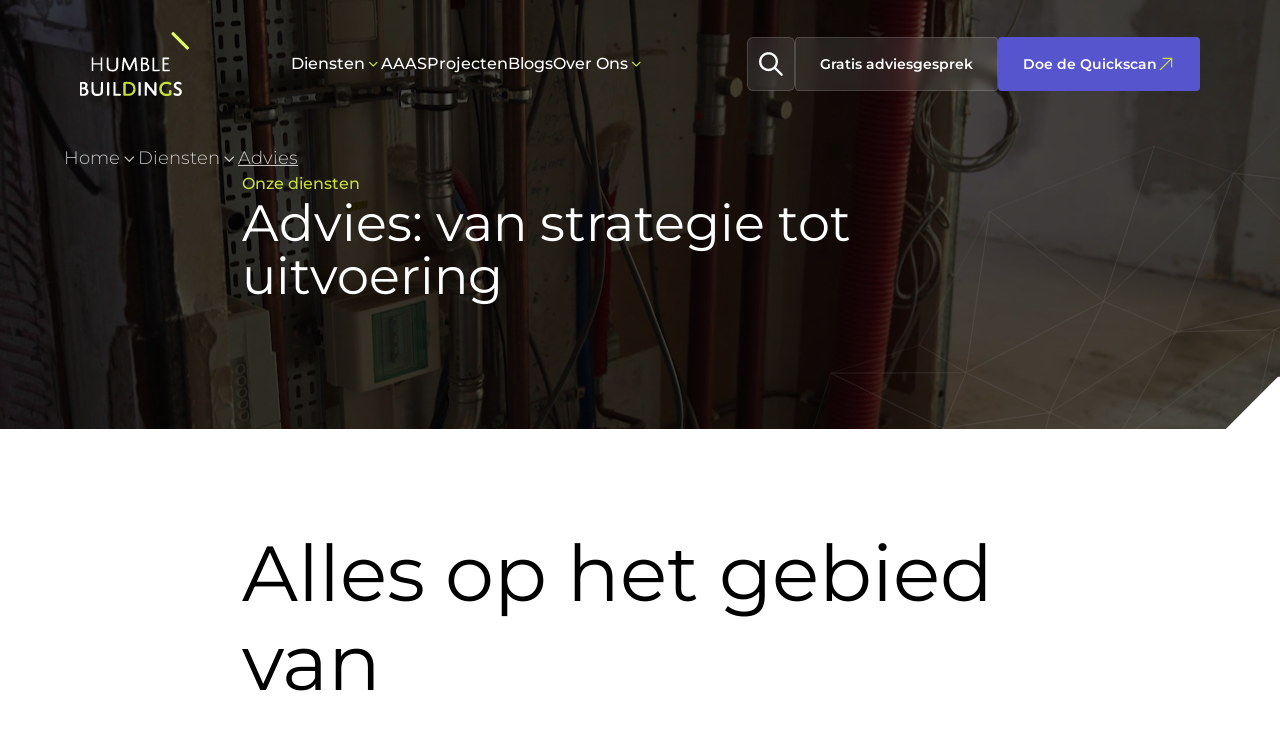

--- FILE ---
content_type: text/html; charset=UTF-8
request_url: https://humblebuildings.com/diensten/advies/
body_size: 29896
content:
<!DOCTYPE html><html lang="nl" class="scroll-smooth"> <head><!-- Global Metadata --><meta charset="utf-8"><link rel="icon"><meta property="og:type" content="website"><meta property="og:locale" content="nl_NL"><meta name="generator" content="Astro v4.16.19"><meta http-equiv="X-UA-Compatible" content="IE=edge"><meta name="viewport" content="width=device-width,initial-scale=1"><link rel="canonical" href="https://humblebuildings.com/diensten/advies/"><meta name="author" content="HumbleBuildings"><meta name="theme-color" content="#C6DD3A"><meta name="robots" content="index, follow"><!-- Favicon --><link rel="apple-touch-icon" sizes="180x180" href="https://a.storyblok.com/f/319532/32x32/38ff2af4ca/favicon-32x32.png"><link rel="icon" type="image/png" href="https://a.storyblok.com/f/319532/32x32/38ff2af4ca/favicon-32x32.png"><!-- Primary Meta Tags --><title>Vastgoedadvies &amp; bouwprojectbegeleiding | HumbleBuildings</title><meta name="title" content="Vastgoedadvies &#38; bouwprojectbegeleiding | HumbleBuildings"><meta name="description" content="Team Advice ondersteunt bij nieuwbouw, transformatie en verduurzaming. Met juridisch, bouwkundig en technisch advies maak je de juiste keuzes voor elk project."><!-- Open Graph / Facebook --><meta property="og:title" content="Vastgoedadvies &#38; bouwprojectbegeleiding | HumbleBuildings"><meta property="og:type" content="website"><meta property="og:description" content="Team Advice ondersteunt bij nieuwbouw, transformatie en verduurzaming. Met juridisch, bouwkundig en technisch advies maak je de juiste keuzes voor elk project."><meta property="og:image" content=""><meta property="og:url" content="https://humblebuildings.com/diensten/advies/"><!-- Twitter --><meta property="twitter:title" content="Vastgoedadvies &#38; bouwprojectbegeleiding | HumbleBuildings"><meta property="twitter:description" content="Team Advice ondersteunt bij nieuwbouw, transformatie en verduurzaming. Met juridisch, bouwkundig en technisch advies maak je de juiste keuzes voor elk project."><meta property="twitter:card" content="summary_large_image"><meta property="twitter:image" content=""><meta property="twitter:url" content="https://humblebuildings.com/diensten/advies/"><!-- Sitemaps --><link rel="sitemap" href="/sitemap-index.xml"><!-- Verification tags --><meta name="msvalidate.01" content=""><meta name="google-site-verification" content=""><meta name="facebook-domain-verification" content=""><!-- Preloads and preconnects --><link rel="preconnect" href="//a.storyblok.com"><!-- Pagination --><!-- Structured Data --><script type="application/ld+json">{"@context":"https://schema.org","@type":"WebPage","author":{},"publisher":{},"about":{},"isPartOf":{"@context":"https://schema.org/","@type":"WebSite","url":"https://humblebuildings.com/"},"inLanguage":"nl-NL"}</script><script type="application/ld+json">{"@context":"https://schema.org/","@type":"WebSite","url":"https://humblebuildings.com/"}</script><!-- <OrganizationSchema /> --><!-- <LocalBusinessSchema /> --><!-- {
	temp_structured_data && (
		<script is:inline type="application/ld+json" is:inline set:html={temp_structured_data} />
	)
} --><!-- Google Tag Manager -->
<script>(function(w,d,s,l,i){w[l]=w[l]||[];w[l].push({'gtm.start':
new Date().getTime(),event:'gtm.js'});var f=d.getElementsByTagName(s)[0],
j=d.createElement(s),dl=l!='dataLayer'?'&l='+l:'';j.async=true;j.src=
'https://www.googletagmanager.com/gtm.js?id='+i+dl;f.parentNode.insertBefore(j,f);
})(window,document,'script','dataLayer','GTM-NF53TS28');</script>
<!-- End Google Tag Manager -->

<script> (function(ss,ex){ window.ldfdr=window.ldfdr||function(){(ldfdr._q=ldfdr._q||[]).push([].slice.call(arguments));}; (function(d,s){ fs=d.getElementsByTagName(s)[0]; function ce(src){ var cs=d.createElement(s); cs.src=src; cs.async=1; fs.parentNode.insertBefore(cs,fs); }; ce('https://sc.lfeeder.com/lftracker_v1_'+ss+(ex?'_'+ex:'')+'.js'); })(document,'script'); })('DzLR5a5RPgA8BoQ2'); </script><link rel="stylesheet" href="/_astro/swiper.DV8PrLMj.css">
<link rel="stylesheet" href="/_astro/_slug_.DBpqU6RM.css"><script type="module" src="/_astro/hoisted.BAv1gRwc.js"></script>
<script type="module" src="/_astro/page.LKemPTk4.js"></script>
<script>!(function(w,p,f,c){if(!window.crossOriginIsolated && !navigator.serviceWorker) return;c=w[p]=Object.assign(w[p]||{},{"lib":"/~partytown/","debug":false});c[f]=(c[f]||[])})(window,'partytown','forward');/* Partytown 0.11.2 - MIT QwikDev */
const t={preserveBehavior:!1},e=e=>{if("string"==typeof e)return[e,t];const[n,r=t]=e;return[n,{...t,...r}]},n=Object.freeze((t=>{const e=new Set;let n=[];do{Object.getOwnPropertyNames(n).forEach((t=>{"function"==typeof n[t]&&e.add(t)}))}while((n=Object.getPrototypeOf(n))!==Object.prototype);return Array.from(e)})());!function(t,r,o,i,a,s,c,l,d,p,u=t,f){function h(){f||(f=1,"/"==(c=(s.lib||"/~partytown/")+(s.debug?"debug/":""))[0]&&(d=r.querySelectorAll('script[type="text/partytown"]'),i!=t?i.dispatchEvent(new CustomEvent("pt1",{detail:t})):(l=setTimeout(v,(null==s?void 0:s.fallbackTimeout)||1e4),r.addEventListener("pt0",w),a?y(1):o.serviceWorker?o.serviceWorker.register(c+(s.swPath||"partytown-sw.js"),{scope:c}).then((function(t){t.active?y():t.installing&&t.installing.addEventListener("statechange",(function(t){"activated"==t.target.state&&y()}))}),console.error):v())))}function y(e){p=r.createElement(e?"script":"iframe"),t._pttab=Date.now(),e||(p.style.display="block",p.style.width="0",p.style.height="0",p.style.border="0",p.style.visibility="hidden",p.setAttribute("aria-hidden",!0)),p.src=c+"partytown-"+(e?"atomics.js?v=0.11.2":"sandbox-sw.html?"+t._pttab),r.querySelector(s.sandboxParent||"body").appendChild(p)}function v(n,o){for(w(),i==t&&(s.forward||[]).map((function(n){const[r]=e(n);delete t[r.split(".")[0]]})),n=0;n<d.length;n++)(o=r.createElement("script")).innerHTML=d[n].innerHTML,o.nonce=s.nonce,r.head.appendChild(o);p&&p.parentNode.removeChild(p)}function w(){clearTimeout(l)}s=t.partytown||{},i==t&&(s.forward||[]).map((function(r){const[o,{preserveBehavior:i}]=e(r);u=t,o.split(".").map((function(e,r,o){var a;u=u[o[r]]=r+1<o.length?u[o[r]]||(a=o[r+1],n.includes(a)?[]:{}):(()=>{let e=null;if(i){const{methodOrProperty:n,thisObject:r}=((t,e)=>{let n=t;for(let t=0;t<e.length-1;t+=1)n=n[e[t]];return{thisObject:n,methodOrProperty:e.length>0?n[e[e.length-1]]:void 0}})(t,o);"function"==typeof n&&(e=(...t)=>n.apply(r,...t))}return function(){let n;return e&&(n=e(arguments)),(t._ptf=t._ptf||[]).push(o,arguments),n}})()}))})),"complete"==r.readyState?h():(t.addEventListener("DOMContentLoaded",h),t.addEventListener("load",h))}(window,document,navigator,top,window.crossOriginIsolated);;(e=>{e.addEventListener("astro:before-swap",e=>{let r=document.body.querySelector("iframe[src*='/~partytown/']");if(r)e.newDocument.body.append(r)})})(document);</script></head> <body class="font-sans antialiased"> <!-- Google Tag Manager (noscript) -->
<noscript><iframe src="https://www.googletagmanager.com/ns.html?id=GTM-NF53TS28"
height="0" width="0" style="display:none;visibility:hidden"></iframe></noscript>
<!-- End Google Tag Manager (noscript) --> <header x-data="{ 
		isSticky: false, 
		mobileMenuOpen: false, 
		showHeader: true, 
		lastScrollY: window.scrollY, 
		openSearch: false, 
		searchQuery: '', 
		searchResults: [], 
		isSearching: false,
		searchDebounceId: null,
		lastRequestedQuery: '',
		minQueryLength: 2,
		minQueryLengthNoResults: 3,
		buttonsVisible: true,
		doSearchDebounced() {
		  const self = this;
		  if (self.searchDebounceId) clearTimeout(self.searchDebounceId);
		  self.searchDebounceId = setTimeout(function(){ self.executeSearch(); }, 250);
		},
		async executeSearch() {
		  const q = (this.searchQuery || '').trim();
		  if (!q || q.length < this.minQueryLength) { this.searchResults = []; return; }
		  if (this.isSearching && q === this.lastRequestedQuery) return;
		  this.isSearching = true;
		  const docLang = (document.documentElement && document.documentElement.getAttribute('lang')) || '';
		  const lang = (docLang || '').toLowerCase().split('-')[0] || 'nl';
		  const blacklist = ['settings','config','storyblok-config','snippets', 'team', 'faq', 'globals'].join(',');
		  const searchUrl = new URL('/api/search', window.location.origin);
		  searchUrl.searchParams.set('q', q);
		  searchUrl.searchParams.set('language', lang);
		  searchUrl.searchParams.set('blacklist', blacklist);
		  this.lastRequestedQuery = q;
		  try {
			const response = await fetch(searchUrl.toString(), {
			  method: 'GET',
			  headers: { 'accept': 'application/json' },
			  cache: 'no-store',
			  credentials: 'same-origin',
			});
			if (!response.ok) {
			  this.searchResults = [];
			  return;
			}
			const d = await response.json();
			if (this.lastRequestedQuery === q) {
			  this.searchResults = d.items || [];
			}
		  } catch (e) {
			this.searchResults = [];
		  } finally {
			this.isSearching = false;
		  }
		}
	  }" x-init="
	window.addEventListener('scroll', () => { 
		isSticky = window.scrollY > 50;
	})

	document.addEventListener('click', (e) => {
		if (openSearch) {
			const target = e.target;
			const searchContainer = $el.querySelector('.search-container');
			// Op desktop: sluit als je buiten search-container klikt
			if (window.innerWidth >= 768 && searchContainer && !searchContainer.contains(target)) {
				openSearch = false;
			}
			// Op mobile: klikken buiten de overlay content (op de achtergrond) sluit de overlay
			// Dit wordt afgehandeld door de overlay zelf via x-on:click
		}
	});

	$watch('openSearch', (isOpen) => { 
		buttonsVisible = !isOpen;
		// Schakel scroll uit op mobiel wanneer zoeken open is
		if (window.innerWidth < 768) {
			document.body.style.overflow = isOpen ? 'hidden' : '';
			if (isOpen) {
				this.$nextTick(() => {
					const el = this.$refs.mobileSearchInput;
					if (el && typeof el.focus === 'function') {
						try { el.focus({ preventScroll: true }); } catch (e) { el.focus(); }
					}
				});
			}
		}
	});" x-bind:class="{ 'md:backdrop-blur-md md:bg-black/75': isSticky || mobileMenuOpen, 'bg-black/75 backdrop-blur-md': mobileMenuOpen }" class="lg:py-8 fixed top-0 left-0 right-0 transition-all px-4 pt-4 pb-8 lg:mx-0 lg:mt-0 z-[150]" data-astro-cid-uu5d4dwn> <div x-bind:class="{ 'bg-black/75 md:bg-transparent': isSticky &#38;&#38; !mobileMenuOpen }" data-astro-cid-uu5d4dwn class="container flex justify-between items-center py-4 lg:py-0 rounded-lg lg:rounded-none">  <div class="flex items-center" data-astro-cid-uu5d4dwn> <a href="/" title="HumbleBuildings" aria-label="HumbleBuildings" data-astro-cid-uu5d4dwn> <svg width="1.7em" height="1em" class="h-12 lg:h-16 w-auto" data-astro-cid-uu5d4dwn data-icon="logo">   <symbol id="ai:local:logo" viewBox="0 0 480 283"><g fill="none"><g clip-path="url(#a)"><path fill="#C6DD3A" d="m208.187 220.562 3.291-.06c9.517.006 18.097 2.282 25.522 8.498 7.385 9.772 8.041 19.111 7 31-1.545 7.901-5.587 12.38-12 17l-2.5 1.812c-7.415 3.523-14.763 3.468-22.813 3.375l-3.283-.002c-7.982-.044-7.982-.044-11.404-1.185-1.273-2.546-1.155-4.378-1.193-7.228l-.049-3.307a3547 3547 0 0 1-.108-14.95 946 946 0 0 0-.083-7.9c-.054-3.787-.076-7.574-.091-11.361l-.069-3.58.009-3.316-.024-2.923C191 224 191 224 193.367 222.19c4.76-2.152 9.677-1.661 14.82-1.628M201 230v43c8.755 1.094 16.564 1.257 24.562-2.813 4.905-4.402 8.04-8.578 8.774-15.238.092-7.751-.316-13.653-5.762-19.473-4.717-4.217-9.312-5.677-15.512-6.164l-3.027-.261c-3.55-.151-3.55-.151-9.035.949"/><path fill="#fff" d="M289.215 220.562c4.187.484 5.394 1.436 8.009 4.656l1.339 1.782 1.423 1.792A355 355 0 0 1 304 234l2.039 2.574C310 241.652 310 241.652 310 244h2c1.508 1.68 1.508 1.68 3.125 3.875l1.633 2.18C318 252 318 252 318 254h2c1.727 2.188 1.727 2.188 3.625 5l1.914 2.812L327 264l.076-3.84q.142-7.024.297-14.049.065-3.046.125-6.091.087-4.367.186-8.735l.051-2.768c.151-6.403.151-6.403 1.265-7.517 2.938-.25 2.938-.25 6 0 2.232 3.347 2.253 4.434 2.259 8.342l.019 3.307-.012 3.57.006 3.665q.001 3.837-.011 7.676c-.011 3.924 0 7.848.013 11.772q-.003 3.725-.008 7.449l.012 3.57-.019 3.307-.005 2.913C337 279 337 279 335 282c-3.265.417-5.17.609-7.875-1.375C326 279 326 279 326 277h-2c-1.336-1.615-2.591-3.296-3.812-5-4.277-5.872-8.796-11.514-13.406-17.127C302.77 249.98 298.866 245.01 295 240l-.076 3.748q-.142 6.857-.296 13.714-.065 2.973-.125 5.945-.088 4.264-.186 8.527l-.051 2.702c-.152 6.25-.152 6.25-1.266 7.364q-3.5.062-7 0c-1.315-2.631-1.127-4.589-1.129-7.535l-.01-3.509.006-3.804-.002-3.885q-.003-4.071.005-8.143.007-5.23-.004-10.459c-.004-3.317-.001-6.633.001-9.95l-.006-3.81.01-3.499.002-3.097c.198-3.595.662-3.246 4.342-3.747m-95.34-107.937L197 113c2.606 3.66 4.368 7.772 6.25 11.84l.907 1.953q1.424 3.071 2.843 6.145 1.42 3.067 2.843 6.133 1.291 2.786 2.579 5.573a170 170 0 0 0 3.281 6.604C217 154 217 154 217 157h2l.77-2.5c1.397-3.974 3.102-7.704 4.918-11.5l1.065-2.244c9.153-19.198 9.153-19.198 14.247-27.756h6c1.417 2.834 1.407 5.476 1.684 8.633l.181 2.014q.192 2.133.379 4.268c.321 3.67.654 7.338.99 11.007l.198 2.162a349 349 0 0 0 1.756 15.291c.748 5.58 1.055 11 .812 16.625h-7c-1.932-14.637-3.456-29.318-5-44l-1.206 2.595q-2.248 4.837-4.501 9.673l-1.934 4.16q-2.746 5.91-5.53 11.801a387 387 0 0 0-2.261 4.944l-1.275 2.741-1.066 2.35C221 169 221 169 218.957 169.828 217 170 217 170 215.398 168.84c-3.931-5.173-6.287-11.483-8.71-17.465-2.056-5.054-4.395-9.909-6.856-14.773l-1.119-2.226q-1.355-2.69-2.713-5.376l-.351 3.501q-.648 6.444-1.303 12.887l-.562 5.572q-.402 4.01-.811 8.02l-.25 2.507c-.399 3.89-.856 7.693-1.723 11.513h-7c.508-12.354 1.618-24.553 3.157-36.82.35-2.798.689-5.597 1.027-8.397l.66-5.349.306-2.531c.86-6.774.86-6.774 4.725-7.278"/><path fill="#C6DD3B" d="M400.562 224.312C402 226 402 226 402.375 229.062 402 232 402 232 400 234c-2.486-.226-4.676-.881-7.012-1.742-7.72-2.83-14.493-3.526-22.203-.231-4.442 2.42-7.486 6.03-9.274 10.762-1.588 6.862-1.636 13.932 1.614 20.273 3.566 5.455 8.053 8.268 14.441 9.7 5.15.504 10.31-.184 15.434-.762l-.106-2.992-.082-3.883-.105-3.867L393 258c3-2 3-2 5.562-1.75C401 257 401 257 403 259a95 95 0 0 1 .375 8.375l.074 2.328c.019 3.772.018 5.674-2.297 8.762-7.234 5.159-17.98 5.51-26.551 4.156-4.037-.852-7.828-1.917-11.601-3.621v-2l-2.301-.731c-3.114-1.464-4.079-2.698-5.887-5.582l-1.48-2.3c-4.575-8.197-4.443-17.199-3.332-26.387 2.874-10.018 8.481-14.922 17.25-19.813 10.654-4.6 23.216-3.046 33.312 2.125"/><path fill="#fff" d="m11.25 220.75 2.238-.062c6.56-.047 11.037 1.483 16.387 5.437 2.868 3.881 3.42 7.095 3.125 11.875-1.082 4.19-3.225 7.697-6 11l2.813 1.688c4.585 3.326 6.174 6.179 7.062 11.687.352 4.616-.445 7.6-2.875 11.625-4.26 4.657-8.646 7.65-15.12 8.171-2.36.061-4.708.053-7.067.017l-2.444-.002C5.917 282.16 3.31 282.103 0 281v-59c3.77-1.257 7.322-1.223 11.25-1.25M7 229v16c6.79.498 6.79.498 13.063-1.562 2.565-3.228 3.01-5.332 2.937-9.438-2.17-2.946-3.522-3.841-7-5a81 81 0 0 0-4.687-.062zm0 24v21c10.29.42 10.29.42 18.938-4.687 1.62-3.529 1.265-6.726.062-10.313-3.175-3.448-6.472-4.935-11-6z"/><path fill="#DEFC5B" d="M411.062 0c2.22 1.145 4.073 2.335 5.938 4v2h2c3.044 2.74 5.444 5.18 7 9h2c2.938 2.693 5.504 5.574 8.062 8.625 2.124 2.53 4.267 4.423 6.938 6.375v2h2c3.044 2.74 5.444 5.18 7 9h2c4.767 4.302 4.767 4.302 6 8h2c3.044 2.74 5.444 5.18 7 9h2c3.044 2.74 5.444 5.18 7 9h2c.375 2.625.375 2.625 0 6-1.801 2.338-3.761 4.04-6 6-2.824-1.286-4.876-2.627-7.063-4.822l-1.75-1.742-1.883-1.905-2.012-2.01c-2.191-2.193-4.374-4.392-6.558-6.591q-2.277-2.284-4.556-4.565a9560 9560 0 0 1-11.975-12.025q-6.11-6.137-12.226-12.266Q413.98 21.045 402 9c1.808-3.874 4.287-9 9.062-9"/><path fill="#fff" d="M52 221c3.062-.25 3.062-.25 6 0 2.04 2.039 1.185 6.286 1.21 9.094l.087 5.062c.04 2.662.078 5.323.104 7.985.028 2.568.074 5.135.122 7.703l.01 2.368c.147 6.713 1.165 13.304 5.842 18.35 6.489 2.574 13.026 1.883 19.844 1.04 3.093-1.782 3.438-2.285 4.617-5.508 2.045-8.325 1.703-17.073 1.789-25.594q.054-3.935.122-7.868.042-2.434.064-4.868c.078-5.543.078-5.543 1.189-7.764q3.5-.062 7 0c2.164 2.164 1.189 7.181 1.203 10.188l.017 2.823q.014 2.97.02 5.942c.01 3.007.041 6.013.072 9.02q.01 2.888.016 5.777l.037 2.7c-.022 6.381-.57 13.238-4.844 18.303C95 277 95 277 93 277v2c-9.38 4.23-18.687 5.422-28.828 2.887-5.261-2.148-8.985-6.126-12.11-10.762-2.972-8.741-2.248-18.458-2.247-27.593-.003-2.422-.021-4.844-.04-7.266l-.006-4.633-.021-2.188c.017-3.707.139-5.275 2.252-8.445m228.125-108.375 2.516-.074c5.875-.028 10.51 1.001 15.359 4.449 3.058 4.3 3.548 7.796 3 13-1.401 4.004-2.651 7.289-6 10l3 1.875 3 2.125v2h2c2.825 4.795 2.503 9.587 2 15-1.642 4.753-3.799 7.264-8 10-5.416 2.352-10.457 2.267-16.25 2.187l-2.758-.001c-6.71-.045-6.71-.045-8.992-1.186q-.07-11.096-.103-22.192-.015-5.152-.048-10.304c-.025-3.947-.035-7.893-.044-11.84l-.031-3.747-.001-3.458-.013-3.055c.618-6.177 6.589-4.772 11.365-4.779M276 119v19c9.598-.848 9.598-.848 17-6 1.208-3.346 1.074-4.792-.125-8.188-2.219-3.328-2.993-3.986-6.875-4.812-3.353-.144-6.64-.09-10 0m0 25v23c9.969.501 9.969.501 19-3 2.903-3.407 2.202-7.753 2-12l-1-3h-2v-2c-6.732-3.591-9.406-3-18-3m167.062 78.438C445 224 445 224 447 226c.188 2.563.188 2.563 0 5-1 1-1 1-3.812 1.188C440 232 440 232 438.125 231c-3.319-1.562-6.529-1.588-10.125-1-2.691 1.44-2.691 1.44-4 4-.241 3.059-.241 3.059 1 6 2.634 2.714 5.434 4.236 8.812 5.813 5.768 2.768 11.889 6.999 14.188 13.187.652 5.376.933 11.063-1.562 16-3.891 4.789-7.765 6.944-13.75 7.875-6.334.444-12.261-.439-17.75-3.687-2.215-2.5-2.938-3.847-2.938-7.188 1.438-1.812 1.438-1.812 3-3 5.677 1.806 5.677 1.806 7.875 3.125 4.051 1.668 8.475 1.467 12.563 0 1.721-1.056 1.721-1.056 2.562-3.125.457-4.038.57-6.195-1.812-9.562-3.412-2.974-7.544-4.868-11.524-6.965-4.131-2.284-7.481-4.591-10.039-8.66-1.17-5.266-1.487-10.532.437-15.625 7.41-8.366 17.668-10.6 28-5.75M121.5 112.875C124 113 124 113 125 114c.124 2.946.186 5.873.211 8.82l.086 5.5q.063 4.345.105 8.69c.027 2.791.073 5.582.122 8.373l.01 2.598c.109 5.399.877 9.247 3.466 14.019 5.75 4.648 10.696 5.688 18 5 3.676-.666 6.879-1.535 9.221-4.596 2.827-5.518 3.367-10.19 3.353-16.338l.043-2.783c.042-2.907.058-5.813.071-8.721q.043-4.397.102-8.795.035-2.728.047-5.455c.054-6.202.054-6.202 1.163-7.312 3-.125 3-.125 6 0 2.113 2.113 1.189 6.793 1.203 9.715l.018 2.681q.014 2.824.02 5.647c.009 2.851.04 5.702.072 8.553q.01 2.746.015 5.494l.038 2.552c-.023 6.205-1.317 11.514-3.366 17.358h-2l-.75 1.812c-1.902 3.329-4.229 4.808-7.801 6.137-10.581 2.829-18.207 2.109-28.261-2.137-4.285-3.55-7.063-8.379-8.188-13.812a74 74 0 0 1-.129-4.385l-.01-2.599.006-2.778-.002-2.868q-.001-2.994.005-5.988c.005-3.068 0-6.136-.006-9.204q0-2.907.003-5.815l-.006-2.796c.028-7.511.028-7.511 3.639-7.692M51 113h6c1 1 1 1 1.114 3.317l-.016 3.031-.008 2.945-.028 3.769L58 138h33v-25h7v60h-7v-29H58c.04 9.17.04 9.17.09 18.34l.008 3.437.016 3.539C58 172 58 172 57 173h-6zm320.847-.133 3.522-.004 3.693.012 3.705-.012 3.518.004 3.246.003C392 113 392 113 393 114c.125 2.5.125 2.5 0 5-1 1-1 1-3.042 1.113l-2.65-.015-2.861-.01-3.01-.026-3.021-.013q-3.708-.02-7.416-.049v18h19v5c-1 1-1 1-2.766 1.113l-2.269-.015-2.208-.008-2.82-.028L371 144v23h25v5c-1.884 1.883-5.12 1.13-7.625 1.133l-2.007.003q-2.103 0-4.206-.006-3.23-.005-6.459.007l-4.078-.004-3.774-.004C365 173 365 173 364 172a101 101 0 0 1-.114-5.438v-3.518l.016-3.829.004-3.897q.007-5.137.025-10.273.014-5.238.02-10.477.017-10.284.049-20.568c2.701-1.351 4.827-1.13 7.847-1.133M150.938 220.812C154 221 154 221 156 223c.241 2.139.241 2.139.227 4.817v3.033l-.032 3.283-.008 3.354c-.011 3.546-.036 7.092-.062 10.638q-.015 3.6-.027 7.199-.034 8.838-.098 17.676l1.988-.032c2.962-.041 5.925-.067 8.887-.093l3.129-.051 2.988-.019 2.762-.032C178 273 178 273 180 275c.313 2.5.313 2.5 0 5-3.564 2.376-5.122 2.246-9.348 2.23l-3.771-.005-3.943-.037-3.955-.002c-9.702-.046-9.702-.046-11.983-1.186a14728 14728 0 0 1-.052-23.026q-.007-5.346-.023-10.691-.018-6.14-.023-12.279l-.015-3.895v-3.579l-.007-3.17c.179-3.512.49-3.32 4.058-3.548M321 113h6v54h24v6q-6.381.037-12.762.055-2.172.008-4.345.02-3.116.018-6.233.023l-3.792.016C321 173 321 173 320 172a100 100 0 0 1-.129-5.422l-.01-3.509.006-3.819-.002-3.89q-.003-4.08.005-8.161.007-5.241-.004-10.482c-.004-3.322-.001-6.645.001-9.967l-.006-3.819.01-3.509.002-3.107C320 114 320 114 321 113m-58.438 107.938L266 221c1.302 2.605 1.127 4.511 1.129 7.428l.01 3.438-.006 3.728.003 3.811q0 3.995-.006 7.989-.006 5.125.004 10.25c.004 3.254.001 6.508-.001 9.762l.006 3.728-.01 3.438-.002 3.037C267 280 267 280 266 282q-3.5.062-7 0c-1.743-1.743-1.128-4.144-1.129-6.514l-.01-3.569.006-3.886-.003-3.957q-.002-4.151.006-8.302.006-5.332-.004-10.664c-.004-3.38-.001-6.759.001-10.139l-.006-3.886.01-3.569.002-3.161c.206-3.825.702-3.346 4.689-3.415M121 221c3.062-.25 3.062-.25 6 0 1.743 1.743 1.127 4.144 1.129 6.514l.01 3.569-.007 3.886.003 3.957q.003 4.151-.005 8.302-.007 5.332.004 10.664.004 5.07-.002 10.139l.007 3.886-.01 3.569-.002 3.161C128 281 128 281 127 282c-2.938.188-2.938.188-6 0-2.606-2.605-2.253-3.692-2.259-7.32l-.019-3.368.012-3.652-.006-3.736c-.002-3.282.007-6.564.018-9.846q.005-3.018-.007-6.036c-.013-3.856-.011-7.713-.005-11.569l-.012-3.646.019-3.378.005-2.976C119 224 119 224 121 221"/></g><defs><clipPath id="a"><path fill="#fff" d="M0 0h480v283H0z"/></clipPath></defs></g></symbol><use href="#ai:local:logo"></use>  </svg> </a> </div> <nav class="hidden xl:flex flex-row items-center gap-10 text-white" data-astro-cid-uu5d4dwn> <div class="relative group" x-data="{ isSticky: false }" x-init="window.addEventListener('scroll', () => { isSticky = window.scrollY > 50})" data-astro-cid-7kifafjh> <a href="/diensten/" class="flex gap-2 py-4 items-center justify-between transition-colors duration-200" data-astro-cid-7kifafjh> <span class="font-medium" data-astro-cid-7kifafjh> Diensten </span> <svg width="1em" height="1em" viewBox="0 0 15 15" class="w-4 h-4 text-brand group-hover:rotate-180 transition-transform duration-200" data-astro-cid-7kifafjh data-icon="chevron-down">   <use href="#ai:local:chevron-down"></use>  </svg> </a> <div class="absolute backdrop-blur-md bg-black bg-opacity-50 top-12 p-3 left-0 w-fit rounded-tr-md rounded opacity-0 invisible group-hover:opacity-100 group-hover:visible transition-all duration-200 transform origin-top scale-y-0 group-hover:scale-y-100" data-astro-cid-7kifafjh> <div data-astro-cid-7kifafjh> <div data-astro-cid-7kifafjh> <a href="/diensten/it/" class="hover:underline font-medium py-4"> IT </a> </div><div data-astro-cid-7kifafjh> <a href="/diensten/inspectie/" class="hover:underline font-medium py-4"> Inspectie </a> </div><div data-astro-cid-7kifafjh> <a href="/diensten/advies/" class="hover:underline font-medium py-4"> Advies </a> </div> </div> </div> </div> <a href="/aaas/" class="hover:underline font-medium py-4"> AAAS </a><a href="/projecten/" class="hover:underline font-medium py-4"> Projecten </a><a href="/blogs/" class="hover:underline font-medium py-4"> Blogs </a><div class="relative group" x-data="{ isSticky: false }" x-init="window.addEventListener('scroll', () => { isSticky = window.scrollY > 50})" data-astro-cid-7kifafjh> <a href="/over-ons/" class="flex gap-2 py-4 items-center justify-between transition-colors duration-200" data-astro-cid-7kifafjh> <span class="font-medium" data-astro-cid-7kifafjh> Over Ons </span> <svg width="1em" height="1em" viewBox="0 0 15 15" class="w-4 h-4 text-brand group-hover:rotate-180 transition-transform duration-200" data-astro-cid-7kifafjh data-icon="chevron-down">   <use href="#ai:local:chevron-down"></use>  </svg> </a> <div class="absolute backdrop-blur-md bg-black bg-opacity-50 top-12 p-3 left-0 w-fit rounded-tr-md rounded opacity-0 invisible group-hover:opacity-100 group-hover:visible transition-all duration-200 transform origin-top scale-y-0 group-hover:scale-y-100" data-astro-cid-7kifafjh> <div data-astro-cid-7kifafjh> <div data-astro-cid-7kifafjh> <a href="/vacatures/" class="hover:underline font-medium py-4"> Vacatures </a> </div><div data-astro-cid-7kifafjh> <a href="/contact/" class="hover:underline font-medium py-4"> Contact </a> </div> </div> </div> </div>  </nav> <div class="flex items-center gap-2" data-astro-cid-uu5d4dwn> <!-- Search button --> <div class="relative search-container" data-astro-cid-uu5d4dwn> <!-- Mobile/Tablet Search Overlay --> <div x-cloak x-show="openSearch" class="mobile-search-overlay fixed inset-0 bg-black/80 backdrop-blur-sm z-[150] md:hidden flex flex-col" x-on:keydown.enter.prevent="executeSearch()" x-on:click.self="openSearch = false" x-transition:enter="transition ease-out duration-150" x-transition:enter-start="opacity-0" x-transition:enter-end="opacity-100" x-transition:leave="transition ease-in duration-100" x-transition:leave-start="opacity-100" x-transition:leave-end="opacity-0" data-astro-cid-uu5d4dwn> <div class="pt-8 px-4 pb-4 flex-shrink-0" data-astro-cid-uu5d4dwn> <div class="flex items-center p-3 rounded-md border border-white/15 bg-white/30 backdrop-blur-md" data-astro-cid-uu5d4dwn> <button x-on:click="openSearch = false" class="text-white flex-shrink-0 p-1 -ml-1" aria-label="Sluiten" data-astro-cid-uu5d4dwn> <svg width="24" height="24" class="text-white" data-astro-cid-uu5d4dwn data-icon="arrow-left">   <symbol id="ai:local:arrow-left" viewBox="0 0 18 18"><path fill="currentColor" fill-rule="evenodd" d="M15.975 9a.675.675 0 0 1-.675.675H4.33l3.747 3.748a.675.675 0 0 1-.955.954l-4.9-4.9a.675.675 0 0 1 0-.954l4.9-4.9a.675.675 0 0 1 .955.954L4.329 8.325H15.3c.373 0 .676.302.676.675" clip-rule="evenodd"/></symbol><use href="#ai:local:arrow-left"></use>  </svg> </button> <svg width="28" height="28" class="text-white flex-shrink-0 ml-2" data-astro-cid-uu5d4dwn data-icon="search">   <symbol id="ai:local:search" viewBox="0 0 23 22"><path fill="currentColor" fill-rule="evenodd" d="M9.717 4.125a5.164 5.164 0 1 0 0 10.328 5.164 5.164 0 0 0 0-10.328M2.903 9.289a6.814 6.814 0 1 1 12.18 4.2l4.629 4.628a.825.825 0 1 1-1.167 1.166l-4.628-4.628A6.814 6.814 0 0 1 2.904 9.29" clip-rule="evenodd"/></symbol><use href="#ai:local:search"></use>  </svg> <input type="text" placeholder="Zoeken..." class="ml-3 bg-transparent text-white placeholder-white/70 outline-none flex-1 text-base" x-model="searchQuery" x-on:input="doSearchDebounced()" x-on:keydown.escape.stop="openSearch=false" x-ref="mobileSearchInput" data-astro-cid-uu5d4dwn> </div> </div> <!-- Mobile results full-width scrollable --> <div class="flex-1 overflow-y-auto" data-astro-cid-uu5d4dwn> <div class="px-4" data-astro-cid-uu5d4dwn> <div x-cloak x-show="searchResults.length > 0" class="bg-white text-black rounded-md overflow-hidden" data-astro-cid-uu5d4dwn> <template x-for="item in searchResults" :key="item.id" data-astro-cid-uu5d4dwn> <a :href="'/' + item.full_slug" x-on:click="openSearch = false" class="block px-4 py-3 border-b border-black/5 hover:bg-black/5" data-astro-cid-uu5d4dwn> <div class="font-medium" x-text="item.name" data-astro-cid-uu5d4dwn></div> </a> </template> </div> <div x-cloak x-show="isSearching" class="px-4 py-3 text-sm text-white" data-astro-cid-uu5d4dwn>Zoeken…</div> <div x-cloak x-show="!isSearching && searchResults.length === 0 && searchQuery && searchQuery.trim().length >= minQueryLengthNoResults" class="px-4 py-3 text-sm text-white" data-astro-cid-uu5d4dwn>
geen resultaten gevonden
</div> </div> </div> </div> <!-- Desktop Search Button --> <button x-on:click="openSearch = true" x-bind:class="{'!bg-white/5': mobileMenuOpen}" class="rounded-md p-2.5 justify-center items-center bg-white bg-opacity-10 backdrop-blur-md border border-white border-opacity-15 hidden md:flex md:ml-auto flex-shrink-0 overflow-hidden w-[48px]" :class="openSearch ? '!w-[480px]' : ''" data-astro-cid-uu5d4dwn> <svg width="1.05em" height="1em" viewBox="0 0 23 22" class="text-white flex-shrink-0 size-6 xl:size-8" data-astro-cid-uu5d4dwn data-icon="search">   <use href="#ai:local:search"></use>  </svg> <input x-cloak x-show="openSearch" type="text" placeholder="Zoeken..." class="ml-2 bg-transparent text-white placeholder-white/70 outline-none flex-1 text-sm" x-model="searchQuery" x-on:input="doSearchDebounced()" x-on:keydown.escape.stop="openSearch=false" x-on:keydown.enter.prevent="executeSearch()" data-astro-cid-uu5d4dwn> </button> <!-- Mobile/Tablet Search Button (icon only) --> <button x-on:click="openSearch = true" x-bind:class="{'!bg-white/5': mobileMenuOpen}" class="flex rounded-md p-2.5 justify-center items-center bg-white/10 backdrop-blur-md border border-white border-opacity-15 md:hidden" data-astro-cid-uu5d4dwn> <svg width="24" height="24" viewBox="0 0 23 22" class="text-white" data-astro-cid-uu5d4dwn data-icon="search">   <use href="#ai:local:search"></use>  </svg> </button> <!-- Desktop results dropdown (aligned under search, slightly left and down) --> <div x-cloak x-show="openSearch && searchResults.length > 0" class="hidden sm:block absolute left-0 top-[72px] w-[480px] bg-white text-black rounded-md shadow-xl border border-white/25 max-h-[400px] overflow-y-auto" data-astro-cid-uu5d4dwn> <template x-for="item in searchResults" :key="item.id" data-astro-cid-uu5d4dwn> <a :href="'/' + item.full_slug" class="block px-4 py-3 border-b border-black/5 hover:bg-black/5" data-astro-cid-uu5d4dwn> <div class="font-medium" x-text="item.name" data-astro-cid-uu5d4dwn></div> </a> </template> </div> <!-- Desktop "no results" message (only when there are actual results or enough chars) --> <div x-cloak x-show="openSearch && !isSearching && searchResults.length === 0 && searchQuery && searchQuery.trim().length >= minQueryLengthNoResults" class="hidden sm:block absolute left-0 top-[72px] w-[480px] bg-white text-black rounded-md shadow-xl border border-white/25 px-4 py-3" data-astro-cid-uu5d4dwn> <div class="text-sm" data-astro-cid-uu5d4dwn>geen resultaten gevonden</div> </div> </div> <div class="hidden xl:flex items-center gap-2" x-show="buttonsVisible" data-astro-cid-uu5d4dwn> <a href="/contact/" class="button !no-underline w-full sm:w-auto"> <button class="font-semibold rounded transition-colors border font-sans group flex items-center text-sm justify-center gap-4 bg-white text-white bg-opacity-10 hover:bg-white hover:text-black backdrop-blur-sm border border-white border-opacity-15 text-base py-4 px-6 w-full md:w-auto">  <span>Gratis adviesgesprek</span>  </button> </a><a href="/quick-scan/" class="button !no-underline w-full sm:w-auto"> <button class="font-semibold rounded transition-colors border font-sans group flex items-center text-sm justify-center gap-4 bg-primary text-white border-transparent hover:bg-[#4847CE]  text-base py-4 px-6 w-full md:w-auto">  <span>Doe de Quickscan</span> <svg width="1em" height="1em" viewBox="0 0 18 18" class="w-[18px] h-[18px] group-hover:rotate-45 transition-all text-brand " data-icon="arrow-up-right">   <use href="#ai:local:arrow-up-right"></use>  </svg> </button> </a> </div> <button type="button" x-on:click="mobileMenuOpen = !mobileMenuOpen" x-bind:aria-expanded="mobileMenuOpen" aria-label="Mobiel menu" class="flex rounded-md p-2.5 xl:hidden justify-center items-center bg-white bg-opacity-10 backdrop-blur-md border border-white border-opacity-15 hover:scale-110"> <svg width="1em" height="1em" x-cloak="true" x-show="!mobileMenuOpen" class="h-6 w-6 text-white" data-icon="menu-open">   <symbol id="ai:local:menu-open" viewBox="0 0 24 24"><path fill="#fff" fill-rule="evenodd" d="M2.7 5.7a.9.9 0 0 1 .9-.9h16.8a.9.9 0 0 1 0 1.8H3.6a.9.9 0 0 1-.9-.9m0 6.3a.9.9 0 0 1 .9-.9h16.8a.9.9 0 0 1 0 1.8H3.6a.9.9 0 0 1-.9-.9m9.45 6.3a.9.9 0 0 1 .9-.9h7.35a.9.9 0 0 1 0 1.8h-7.35a.9.9 0 0 1-.9-.9" clip-rule="evenodd"/></symbol><use href="#ai:local:menu-open"></use>  </svg> <svg width="1em" height="1em" x-cloak="true" x-show="mobileMenuOpen" class="h-6 w-6 text-white" data-icon="menu-close">   <symbol id="ai:local:menu-close" viewBox="0 0 24 24"><path fill="none" stroke="currentColor" stroke-linecap="round" stroke-linejoin="round" stroke-width="1.5" d="M6 18 18 6M6 6l12 12"/></symbol><use href="#ai:local:menu-close"></use>  </svg> </button> </div>  </div> <div x-cloak x-show="mobileMenuOpen" x-collapse class="mobile-menu inset-x-0 right-0 z-50 w-full" data-astro-cid-6aabv5oc> <div class="container flex flex-col gap-8 px-5 pt-6 overflow-auto lg:max-w-md lg:ml-auto lg:mr-0 lg:shadow-xl" data-astro-cid-6aabv5oc> <nav class="flex flex-col divide-y divide-gray-100" data-astro-cid-6aabv5oc> <div x-data="{ open: false }" class="py-3" data-astro-cid-6aabv5oc> <div class="flex items-center justify-between" data-astro-cid-6aabv5oc> <a href="/diensten/" class="hover:underline text-white font-heading text-2xl outline-none" data-astro-cid-6aabv5oc> Diensten </a> <button @click="open = !open" class="text-white p-2" :class="{ 'rotate-180': open }" data-astro-cid-6aabv5oc> <svg width="1em" height="1em" class="w-6 h-6" data-astro-cid-6aabv5oc data-icon="chevron-down">   <symbol id="ai:local:chevron-down" viewBox="0 0 15 15"><path fill="currentColor" fill-rule="evenodd" d="M3.843 5.523a.525.525 0 0 1 .743 0l3.128 3.129 3.13-3.13a.525.525 0 0 1 .742.743l-3.5 3.5a.525.525 0 0 1-.743 0l-3.5-3.5a.525.525 0 0 1 0-.742" clip-rule="evenodd"/></symbol><use href="#ai:local:chevron-down"></use>  </svg> </button> </div> <div x-show="open" x-collapse class="pl-4 mt-2 space-y-2" data-astro-cid-6aabv5oc> <a href="/diensten/it/" class="block text-white/80 hover:text-white font-heading text-xl py-2 outline-none" data-astro-cid-6aabv5oc> IT </a><a href="/diensten/inspectie/" class="block text-white/80 hover:text-white font-heading text-xl py-2 outline-none" data-astro-cid-6aabv5oc> Inspectie </a><a href="/diensten/advies/" class="block text-white/80 hover:text-white font-heading text-xl py-2 outline-none" data-astro-cid-6aabv5oc> Advies </a> </div> </div><div x-data="{ open: false }" class="py-3" data-astro-cid-6aabv5oc> <div class="flex items-center justify-between" data-astro-cid-6aabv5oc> <a href="/aaas/" class="hover:underline text-white font-heading text-2xl outline-none" data-astro-cid-6aabv5oc> AAAS </a>  </div>  </div><div x-data="{ open: false }" class="py-3" data-astro-cid-6aabv5oc> <div class="flex items-center justify-between" data-astro-cid-6aabv5oc> <a href="/projecten/" class="hover:underline text-white font-heading text-2xl outline-none" data-astro-cid-6aabv5oc> Projecten </a>  </div>  </div><div x-data="{ open: false }" class="py-3" data-astro-cid-6aabv5oc> <div class="flex items-center justify-between" data-astro-cid-6aabv5oc> <a href="/blogs/" class="hover:underline text-white font-heading text-2xl outline-none" data-astro-cid-6aabv5oc> Blogs </a>  </div>  </div><div x-data="{ open: false }" class="py-3" data-astro-cid-6aabv5oc> <div class="flex items-center justify-between" data-astro-cid-6aabv5oc> <a href="/over-ons/" class="hover:underline text-white font-heading text-2xl outline-none" data-astro-cid-6aabv5oc> Over Ons </a> <button @click="open = !open" class="text-white p-2" :class="{ 'rotate-180': open }" data-astro-cid-6aabv5oc> <svg width="1em" height="1em" viewBox="0 0 15 15" class="w-6 h-6" data-astro-cid-6aabv5oc data-icon="chevron-down">   <use href="#ai:local:chevron-down"></use>  </svg> </button> </div> <div x-show="open" x-collapse class="pl-4 mt-2 space-y-2" data-astro-cid-6aabv5oc> <a href="/vacatures/" class="block text-white/80 hover:text-white font-heading text-xl py-2 outline-none" data-astro-cid-6aabv5oc> Vacatures </a><a href="/contact/" class="block text-white/80 hover:text-white font-heading text-xl py-2 outline-none" data-astro-cid-6aabv5oc> Contact </a> </div> </div> </nav> <div class="flex flex-col md:flex-row items-center justify-center w-full gap-2.5" data-astro-cid-6aabv5oc> <a href="/contact/" class="button !no-underline w-full sm:w-auto"> <button class="font-semibold rounded transition-colors border font-sans group flex items-center text-sm justify-center gap-4 bg-white text-white bg-opacity-10 hover:bg-white hover:text-black backdrop-blur-sm border border-white border-opacity-15 text-base py-4 px-6 w-full md:w-auto">  <span>Gratis adviesgesprek</span>  </button> </a><a href="/quick-scan/" class="button !no-underline w-full sm:w-auto"> <button class="font-semibold rounded transition-colors border font-sans group flex items-center text-sm justify-center gap-4 bg-primary text-white border-transparent hover:bg-[#4847CE]  text-base py-4 px-6 w-full md:w-auto">  <span>Doe de Quickscan</span> <svg width="1em" height="1em" viewBox="0 0 18 18" class="w-[18px] h-[18px] group-hover:rotate-45 transition-all text-brand " data-icon="arrow-up-right">   <use href="#ai:local:arrow-up-right"></use>  </svg> </button> </a> </div> </div> </div>  </header> <!-- Add a spacer div to prevent content jump --> <div class="h-[88px] lg:h-[128px]" data-astro-cid-uu5d4dwn></div>   <main> <!-- hero --> <section class="relative -mt-32 overflow-hidden"> <div class="flex flex-col gap-[105px] pb-32 pt-36 relative z-20"> <div class="container  pt-8 md:pt-0">  <nav aria-label="breadcrumbs" class="breadcrumbs hidden md:block" data-astro-cid-ilhxcym7> <ol class="breadcrumbs__crumbs" data-astro-cid-ilhxcym7> <li class="breadcrumbs__crumb" data-astro-cid-ilhxcym7> <a href="/" class="breadcrumbs__link" title="Home" data-astro-cid-ilhxcym7> Home </a> <span class="breadcrumbs__separator" aria-hidden="true" data-astro-cid-ilhxcym7> <svg width="1em" height="1em" viewBox="0 0 15 15" class="breadcrumbs__link" data-astro-cid-ilhxcym7 data-icon="chevron-down">   <use href="#ai:local:chevron-down"></use>  </svg> </span> </li><li class="breadcrumbs__crumb" data-astro-cid-ilhxcym7> <a href="/diensten/" class="breadcrumbs__link" title="Diensten" data-astro-cid-ilhxcym7> Diensten </a> <span class="breadcrumbs__separator" aria-hidden="true" data-astro-cid-ilhxcym7> <svg width="1em" height="1em" viewBox="0 0 15 15" class="breadcrumbs__link" data-astro-cid-ilhxcym7 data-icon="chevron-down">   <use href="#ai:local:chevron-down"></use>  </svg> </span> </li><li class="breadcrumbs__crumb" data-astro-cid-ilhxcym7> <a href="/diensten/advies/" class="breadcrumbs__link is-current" aria-current="location" title="Advies" data-astro-cid-ilhxcym7> Advies </a>  </li> </ol> </nav> <nav aria-label="breadcrumbs" class="breadcrumbs block md:hidden" data-astro-cid-ilhxcym7> <ol class="breadcrumbs__crumbs !gap-1" data-astro-cid-ilhxcym7> <li class="breadcrumbs__crumb" data-astro-cid-ilhxcym7> <a href="/" class="breadcrumbs__link" title="Home" data-astro-cid-ilhxcym7> Home </a> </li> <li class="breadcrumbs__crumb" data-astro-cid-ilhxcym7> <span class="breadcrumbs__separator !ml-1" aria-hidden="true" data-astro-cid-ilhxcym7> <svg width="1em" height="1em" viewBox="0 0 15 15" class="breadcrumbs__link" data-astro-cid-ilhxcym7 data-icon="chevron-down">   <use href="#ai:local:chevron-down"></use>  </svg> </span> </li> <li class="breadcrumbs__crumb" data-astro-cid-ilhxcym7> <a href="/diensten/advies/" class="breadcrumbs__link is-current" aria-current="location" title="Advies" data-astro-cid-ilhxcym7> Advies </a> </li> </ol> </nav> <script type="application/ld+json">{"@context":"https://schema.org","@type":"BreadcrumbList","itemListElement":[{"@type":"ListItem","position":1,"item":{"@id":"/","name":"Home"}},{"@type":"ListItem","position":2,"item":{"@id":"/diensten/","name":"Diensten"}},{"@type":"ListItem","position":3,"item":{"@id":"/diensten/advies/","name":"Advies"}}]}</script>   </div> <div class="w-full max-w-[844px] mx-auto px-6 -mb-px">  <hgroup class="flex flex-col gap-4 md:w-[80%] text-start items-start"> <span class="font-medium text-brand">Onze diensten</span> <h1 style="font-size:clamp(36px, 4vw, 78px);line-height:1.05" class="heading text-white"> Advies: van strategie tot uitvoering </h1>  </hgroup>  </div> </div> <div class="absolute top-0 h-full w-full bg-primary">  </div> <svg width="0.64em" height="1em" class="absolute top-0 right-0 w-2/3 md:w-[520px] h-auto z-10" data-icon="hero-right-graphic">   <symbol id="ai:local:hero-right-graphic" viewBox="0 0 382 604"><g fill="none" stroke="#fff" stroke-miterlimit="10" stroke-opacity=".05" stroke-width=".508"><path d="M354.459 561.764c-.036-.005-.101-.059-.131-.11a.38.38 0 0 1 .034-.277l64.277-71.219c.041-.042.117-.079.147-.029l62.558 23.611c.071.009.125.156.114.248q-.017.138-.123.126L354.5 561.722c.03.05-.006.046-.041.042Zm64.348-71.211-63.658 70.544 125.596-47.148z"/><path d="M354.459 561.764c-.036-.005-.101-.059-.131-.11a.38.38 0 0 1 .034-.277l64.277-71.219c.041-.042.117-.079.147-.029l62.558 23.611c.071.009.125.156.114.248q-.017.138-.123.126L354.5 561.722c.03.05-.006.046-.041.042Zm64.348-71.211-63.658 70.544 125.596-47.148z"/><path d="M308.093 500.161c-.106-.012-.166-.113-.149-.252l1.973-14.65c.011-.093.093-.176.164-.168l108.704 5.038c.071.008.13.109.155.206-.011.092-.063.226-.17.214zm2.12-14.679-1.923 14.235 107.302-9.316z"/><path d="M308.093 500.161c-.106-.012-.166-.113-.149-.252l1.973-14.65c.011-.093.093-.176.164-.168l108.704 5.038c.071.008.13.109.155.206-.011.092-.063.226-.17.214zm2.12-14.679-1.923 14.235 107.302-9.316z"/><path d="m310.072 485.465-83.745-25.404c-.035-.005-.1-.059-.095-.105a.18.18 0 0 1 .022-.185l15.902-33.766c.046-.088.158-.121.223-.067l67.809 59.166c.065.055.084.197.037.286-.041.041-.082.083-.153.075Zm-83.417-25.74 82.599 25.08-66.93-58.405z"/><path d="m310.072 485.465-83.745-25.404c-.035-.005-.1-.059-.095-.105a.18.18 0 0 1 .022-.185l15.902-33.766c.046-.088.158-.121.223-.067l67.809 59.166c.065.055.084.197.037.286-.041.041-.082.083-.153.075Zm-83.417-25.74 82.599 25.08-66.93-58.405z"/><path d="M173.712 481.978c-.036-.004-.101-.059-.095-.105-.03-.051-.025-.097-.019-.143l19.987-97.741a.27.27 0 0 1 .093-.176.09.09 0 0 1 .141.017l48.566 42.063c.066.054.084.197.038.285-.006.046-.041.042-.041.042l-68.512 55.636c-.087.13-.123.126-.158.122Zm20.076-97.59-19.816 96.919 67.955-55.188z"/><path d="M173.712 481.978c-.036-.004-.101-.059-.095-.105-.03-.051-.025-.097-.019-.143l19.987-97.741a.27.27 0 0 1 .093-.176.09.09 0 0 1 .141.017l48.566 42.063c.066.054.084.197.038.285-.006.046-.041.042-.041.042l-68.512 55.636c-.087.13-.123.126-.158.122Zm20.076-97.59-19.816 96.919 67.955-55.188z"/><path d="M73.712 443.293c-.106-.013-.166-.113-.15-.252l.012-.092 59.978-124.871c.046-.088.158-.122.223-.067l.036.004 60.008 65.814c.065.055.084.197.037.285-.005.047-.041.042-.082.084L73.783 443.302zm60.038-124.77L74.144 442.689l119.263-58.722z"/><path d="M73.712 443.293c-.106-.013-.166-.113-.15-.252l.012-.092 59.978-124.871c.046-.088.158-.122.223-.067l.036.004 60.008 65.814c.065.055.084.197.037.285-.005.047-.041.042-.082.084L73.783 443.302zm60.038-124.77L74.144 442.689l119.263-58.722z"/><path d="M19.655 374.261c-.106-.013-.166-.113-.15-.252l.006-.046 30.752-96.777c.006-.046.047-.088.088-.13l.141.017 83.277 40.984a.25.25 0 0 1 .073.29c-.006.046-.047.088-.088.13L19.756 374.32c-.066-.055-.066-.055-.1-.059Zm30.858-96.764-30.538 96.194 113.27-55.462z"/><path d="M19.655 374.261c-.106-.013-.166-.113-.15-.252l.006-.046 30.752-96.777c.006-.046.047-.088.088-.13l.141.017 83.277 40.984a.25.25 0 0 1 .073.29c-.006.046-.047.088-.088.13L19.756 374.32c-.066-.055-.066-.055-.1-.059Zm30.853-96.718-30.539 96.194 113.271-55.462zM310.07 485.464c-.035-.004-.071-.008-.1-.059-.066-.054-.055-.146-.044-.239l36.726-91.191q.069-.132.229-.113l58.11 29.257a.245.245 0 0 1 .073.289c-.006.047-.047.088-.088.13l-94.8 61.939zm36.791-91.136-36.419 90.432 94.02-61.424z"/><path d="M310.07 485.464c-.035-.004-.071-.008-.1-.059-.066-.054-.055-.146-.044-.239l36.726-91.191q.069-.132.229-.113l58.11 29.257a.245.245 0 0 1 .073.289c-.006.047-.047.088-.088.13l-94.8 61.939zm36.785-91.09-36.419 90.432 94.02-61.424z"/><path d="M310.072 485.465c-.106-.012-.166-.113-.149-.252a.4.4 0 0 1 .093-.176l94.8-61.939c.076-.037.183-.024.207.072l-.006.046 13.905 66.977c.024.096-.028.231-.104.268l-.036-.004zm94.718-61.855-94.06 61.466 107.849 4.982z"/><path d="M310.072 485.465c-.106-.012-.166-.113-.149-.252a.4.4 0 0 1 .093-.176l94.8-61.939c.076-.037.183-.024.207.072l-.006.046 13.905 66.977c.024.096-.028.231-.104.268l-.036-.004zm94.718-61.855-94.06 61.466 107.849 4.982zm-162.525 2.69-.071-.009a.19.19 0 0 1-.043-.239l19.396-96.408a.174.174 0 0 1 .199-.163l.035.004 85.137 64.382c.066.054.084.197.038.285-.006.046-.047.088-.082.084l-104.498 32.03zm19.526-96.299-19.289 95.812 103.863-31.825z"/><path d="m242.265 426.3-.071-.009a.19.19 0 0 1-.043-.239l19.396-96.408a.174.174 0 0 1 .199-.163l.035.004 85.137 64.382c.066.054.084.197.038.285-.006.046-.047.088-.082.084l-104.498 32.03zm19.491-96.303-19.254 95.816 103.863-31.825z"/><path d="M310.074 485.465c-.036-.004-.036-.004-.066-.054L242.2 426.245c-.065-.055-.084-.197-.037-.285.041-.042.082-.084.117-.08l104.498-32.03c.076-.038.106.013.171.067a.25.25 0 0 1 .008.235l-36.725 91.192q-.009.069-.123.126zm-67.402-59.257 67.356 58.737 36.471-90.567z"/><path d="M310.074 485.465c-.036-.004-.036-.004-.066-.054L242.2 426.245c-.065-.055-.084-.197-.037-.285.041-.042.082-.084.117-.08l104.498-32.03c.076-.038.106.013.171.067a.25.25 0 0 1 .008.235l-36.725 91.192q-.009.069-.123.126zm-67.402-59.257 67.356 58.737 36.471-90.567zm-48.976-41.972c-.036-.004-.071-.009-.065-.055a.19.19 0 0 1-.044-.239l19.542-77.57c.006-.046.047-.088.088-.13s.076-.038.147-.029l48.379 23.267a.25.25 0 0 1 .073.29c-.005.046-.046.088-.087.13l-67.962 54.344zm19.672-77.461-19.377 76.794 67.289-53.817z"/><path d="M193.696 384.236c-.036-.004-.071-.009-.065-.055a.19.19 0 0 1-.044-.239l19.542-77.57c.006-.046.047-.088.088-.13s.076-.038.147-.029l48.379 23.267a.25.25 0 0 1 .073.29c-.005.046-.046.088-.087.13l-67.962 54.344zm19.672-77.461-19.377 76.794 67.289-53.817z"/><path d="M242.261 426.299c-.035-.004-.035-.004-.065-.055l-48.571-42.016c-.066-.055-.084-.198-.038-.286.006-.046.041-.042.041-.042l67.968-54.391c.076-.037.147-.029.177.022a.19.19 0 0 1 .043.239l-19.361 96.412a.27.27 0 0 1-.093.176c-.035-.004-.071-.009-.101-.059Zm-48.255-42.26 48.175 41.735 19.231-95.631z"/><path d="M242.261 426.299c-.035-.004-.035-.004-.065-.055l-48.571-42.016c-.066-.055-.084-.198-.038-.286.006-.046.041-.042.041-.042l67.968-54.391c.076-.037.147-.029.177.022a.19.19 0 0 1 .043.239l-19.361 96.412a.27.27 0 0 1-.093.176c-.071-.009-.106-.013-.101-.059Zm-48.255-42.26 48.175 41.735 19.231-95.631zm-60.317-65.616c-.071-.009-.101-.059-.131-.11a.17.17 0 0 1 .022-.184l17.129-41.297c.046-.088.128-.171.193-.117l62.452 29.591c.065.054.095.105.078.243-.011.093-.093.176-.164.168l-79.585 11.752zm17.193-41.242-16.89 40.81 78.561-11.594z"/><path d="M133.689 318.423c-.071-.009-.101-.059-.131-.11a.17.17 0 0 1 .022-.184l17.129-41.297c.046-.088.128-.171.193-.117l62.452 29.591c.065.054.095.105.078.243-.011.093-.093.176-.164.168l-79.585 11.752zm17.193-41.242-16.89 40.81 78.561-11.594z"/><path d="M193.697 384.236c-.035-.004-.071-.008-.065-.054l-60.049-65.772c-.065-.055-.084-.198-.002-.281.041-.042.082-.084.117-.08l79.55-11.756c.035.004.106.013.136.063s.054.147.013.189l-19.536 77.524q-.017.138-.123.126c-.005.046-.041.041-.041.041Zm-59.607-65.859 59.532 65.289 19.394-76.933z"/><path d="M193.697 384.236c-.035-.004-.071-.008-.065-.054l-60.049-65.772c-.065-.055-.084-.198-.002-.281.041-.042.082-.084.117-.08l79.55-11.756c.035.004.106.013.136.063s.054.147.013.189l-19.536 77.524q-.017.138-.123.126c-.005.046-.041.041-.041.041Zm-59.607-65.859 59.532 65.289 19.394-76.933zm-83.675-40.939c-.107-.013-.166-.113-.114-.248.01-.092.057-.18.128-.171l65.84-20.798.106.012 34.535 20.436a.246.246 0 0 1 .073.29c-.046.088-.087.13-.158.121zm65.87-20.747-64.459 20.355 98.253-.336z"/><path d="M50.415 277.438c-.107-.013-.166-.113-.114-.248.01-.092.057-.18.128-.171l65.84-20.798.106.012 34.535 20.436a.246.246 0 0 1 .073.29c-.046.088-.087.13-.158.121zm65.834-20.752-64.458 20.356 98.253-.336z"/><path d="m133.69 318.423-.036-.005-83.276-40.984a.246.246 0 0 1-.073-.29c.047-.088.087-.13.158-.121l100.375-.363c.071.009.101.059.131.11.03.05.018.143.013.189l-17.129 41.296c-.052.134-.093.176-.163.168Zm-82.38-40.971 82.293 40.492 16.926-40.806z"/><path d="m133.69 318.423-.036-.005-83.276-40.984a.246.246 0 0 1-.073-.29c.047-.088.087-.13.158-.121l100.375-.363c.071.009.101.059.131.11.03.05.018.143.013.189l-17.129 41.296c-.052.134-.093.176-.163.168Zm-82.38-40.971 82.293 40.492 16.926-40.806zm295.446 116.863c-.036-.004-.071-.008-.065-.054a.19.19 0 0 1-.044-.24l33.472-149.071c.006-.047.047-.088.088-.13s.076-.038.147-.029l90.121 43.491a.245.245 0 0 1 .073.289c-.005.046-.046.088-.082.084L346.873 394.236c-.041.042-.082.084-.117.079Zm33.608-149.008-33.307 148.295 122.955-105.048z"/><path d="M346.756 394.315c-.036-.004-.071-.008-.065-.054a.19.19 0 0 1-.044-.24l33.472-149.071c.006-.047.047-.088.088-.13s.076-.038.147-.029l90.121 43.491a.245.245 0 0 1 .073.289c-.005.046-.046.088-.082.084L346.873 394.236c-.041.042-.082.084-.117.079Zm33.608-149.008-33.307 148.295 122.955-105.048z"/><path d="m404.871 423.526-.035-.004-58.111-29.257c-.07-.009-.095-.105-.089-.151.011-.093.016-.139.093-.177l123.593-105.58c.082-.084.183-.025.207.071.03.051.019.143.008.235l-65.513 134.788c-.047.088-.088.13-.153.075Zm-57.723-29.491 57.672 29.017 65.007-133.865z"/><path d="m404.871 423.526-.035-.004-58.111-29.257c-.07-.009-.095-.105-.089-.151.011-.093.016-.139.093-.177l123.593-105.58c.082-.084.183-.025.207.071.03.051.019.143.008.235l-65.513 134.788c-.041.042-.082.083-.153.075Zm-57.723-29.491 57.672 29.017 65.007-133.865zm-85.524-64.147c-.035-.004-.071-.009-.101-.059-.065-.055-.048-.193-.002-.281l45.311-83.139c.041-.042.082-.084.153-.076l73.292-1.505c.071.009.136.063.161.16a.19.19 0 0 1-.099.222l-118.603 84.644c-.041.042-.077.038-.112.034Zm45.417-83.126-44.852 82.304 117.431-83.848z"/><path d="M261.624 329.888c-.035-.004-.071-.009-.101-.059-.065-.055-.048-.193-.002-.281l45.311-83.139c.041-.042.082-.084.153-.076l73.292-1.505c.071.009.136.063.161.16a.19.19 0 0 1-.099.222l-118.603 84.644c-.041.042-.077.038-.112.034Zm45.417-83.126-44.852 82.304 117.431-83.848z"/><path d="m346.757 394.315-.071-.008-85.096-64.424c-.066-.054-.084-.197-.038-.285.006-.046.041-.042.082-.084l118.603-84.644c.077-.038.112-.033.177.021.066.055.054.147.043.24l-33.471 149.071c-.041.042-.123.126-.229.113Zm-84.75-64.616 84.704 64.096 33.307-148.296z"/><path d="m346.757 394.315-.071-.008-85.096-64.424c-.066-.054-.084-.197-.038-.285.006-.046.041-.042.082-.084l118.603-84.644c.077-.038.112-.033.177.021.066.055.054.147.043.24l-33.471 149.071c-.041.042-.123.126-.229.113Zm-84.75-64.616 84.704 64.096 33.307-148.296zm-48.772-22.987c-.036-.004-.071-.008-.101-.059-.065-.054-.054-.146-.007-.235l39.826-82.626c.047-.088.123-.126.194-.117l53.874 22.662c.071.009.095.105.084.198a.4.4 0 0 1-.098.222l-93.66 59.922c-.036-.004-.071-.009-.112.033Zm39.928-82.567-39.48 81.825 92.839-59.365z"/><path d="M213.235 306.712c-.036-.004-.071-.008-.101-.059-.065-.054-.054-.146-.007-.235l39.826-82.626c.047-.088.123-.126.194-.117l53.874 22.662c.071.009.095.105.084.198a.4.4 0 0 1-.098.222l-93.66 59.922c-.036-.004-.077.038-.112.033Zm39.928-82.567-39.48 81.825 92.839-59.365z"/><path d="m261.623 329.887-.035-.004-48.385-23.221c-.071-.009-.095-.105-.084-.197a.4.4 0 0 1 .098-.223l93.696-59.917c.076-.038.147-.03.177.021.065.054.049.193.008.235l-45.311 83.139c-.022.184-.099.222-.164.167Zm-47.968-23.405 47.953 22.935 44.892-82.346z"/><path d="m261.623 329.887-.035-.004-48.385-23.221c-.071-.009-.095-.105-.084-.197a.4.4 0 0 1 .098-.223l93.696-59.917c.076-.038.147-.03.177.021.065.054.049.193.008.235l-45.311 83.139c-.017.138-.093.176-.164.167Zm-47.962-23.451 47.947 22.981 44.892-82.346zm-62.878-29.314c-.106-.013-.166-.114-.15-.252l17.675-120.069c.017-.138.099-.222.199-.163l.071.008 84.604 67.033c.065.055.084.197.037.285-.005.047-.046.089-.082.084l-102.278 53.036c-.005.046-.041.042-.076.038Zm17.84-119.955-17.591 119.376 101.697-52.684z"/><path d="M150.783 277.122c-.106-.013-.166-.114-.15-.252l17.675-120.069c.017-.138.099-.222.199-.163l.071.008 84.604 67.033c.065.055.084.197.037.285-.005.047-.046.089-.082.084l-102.278 53.036c-.005.046-.041.042-.076.038Zm17.84-119.955-17.591 119.376 101.697-52.684z"/><path d="m213.233 306.712-.035-.004-62.452-29.591c-.07-.008-.095-.105-.084-.197a.4.4 0 0 1 .099-.222l102.278-53.036c.076-.038.177.021.201.118.03.05.019.142-.022.184l-39.827 82.627c-.005.046-.087.13-.158.121ZM151.275 276.9l61.943 29.342 39.49-81.918z"/><path d="m213.233 306.712-.035-.004-62.452-29.591c-.07-.008-.095-.105-.084-.197a.4.4 0 0 1 .099-.222l102.278-53.036c.076-.038.177.021.201.118.03.05.019.142-.022.184l-39.827 82.627c-.005.046-.082.083-.158.121ZM151.275 276.9l61.943 29.342 39.49-81.918z"/><path d="m150.782 277.122-.035-.004-34.535-20.436q-.052-.006-.09-.151c-.029-.051-.018-.143.023-.185l52.209-99.633c.047-.088.123-.126.188-.071s.131.109.114.248l-17.675 120.069a.4.4 0 0 1-.093.176zm-34.248-20.729 34.162 20.25 17.49-118.827z"/><path d="m150.782 277.122-.035-.004-34.535-20.436q-.052-.006-.09-.151c-.029-.051-.018-.143.023-.185l52.209-99.633c.047-.088.123-.126.188-.071s.131.109.114.248l-17.675 120.069a.4.4 0 0 1-.093.176zm-34.248-20.729 34.162 20.25 17.49-118.827zm263.693-11.15-.071-.009c-.065-.054-.095-.105-.048-.193a.27.27 0 0 1 .093-.176l75.81-38.047c.076-.038.176.021.201.118a.25.25 0 0 1-.063.226l-15.387 11.216-60.459 26.827c-.04.042-.04.042-.076.038Zm73.82-37.022-66.14 33.168 52.723-23.402z"/><path d="m380.227 245.243-.071-.009c-.065-.054-.095-.105-.048-.193a.27.27 0 0 1 .093-.176l75.81-38.047c.076-.038.176.021.201.118a.25.25 0 0 1-.063.226l-15.387 11.216-60.459 26.827c-.04.042-.04.042-.076.038Zm73.82-37.022-66.14 33.168 52.723-23.402z"/><path d="m470.349 288.734-.036-.004-90.121-43.491c-.066-.055-.095-.105-.084-.197a.27.27 0 0 1 .093-.176l75.81-38.048a.09.09 0 0 1 .141.017q.053.007.09.151l14.311 81.539c.025.096-.016.138-.063.226zm-89.628-43.712 89.441 43.175-14.171-80.913z"/><path d="m470.349 288.734-.036-.004-90.121-43.491c-.066-.055-.095-.105-.084-.197a.27.27 0 0 1 .093-.176l75.81-38.048a.09.09 0 0 1 .141.017q.053.007.09.151l14.311 81.539c.025.096-.016.138-.063.226-.065-.054-.106-.012-.141-.017Zm-89.628-43.712 89.441 43.175-14.171-80.913z"/><path d="M306.936 246.749c-.106-.013-.166-.114-.149-.252l.005-.047 42.914-117.93q.009-.07.123-.125a.09.09 0 0 1 .142.017l90.837 89.597c.066.055.084.197.038.285-.041.042-.082.084-.117.08l-133.716 28.337zm43.009-117.825-42.7 117.347 133.016-28.187z"/><path d="M306.936 246.749c-.106-.013-.166-.114-.149-.252l.005-.047 42.914-117.93q.009-.07.123-.125a.09.09 0 0 1 .142.017l90.837 89.597c.066.055.084.197.038.285-.041.042-.082.084-.117.08l-133.716 28.337zm43.009-117.825-42.7 117.347 133.016-28.187z"/><path d="M306.935 246.748c-.106-.012-.166-.113-.114-.247.011-.093.057-.181.128-.172l133.716-28.337c.076-.038.172.067.196.164.024.096-.028.231-.104.268l-60.424 26.832-.035-.004zm131.915-27.991-129.632 27.516 71.029-1.495z"/><path d="M306.935 246.748c-.106-.012-.166-.113-.114-.247.011-.093.057-.181.128-.172l133.716-28.337c.076-.038.172.067.196.164.024.096-.028.231-.104.268l-60.424 26.832-.035-.004zm131.874-27.949-129.626 27.47 71.029-1.496zm-185.748 5.287c-.035-.005-.07-.009-.065-.055a.19.19 0 0 1-.043-.239l37.77-115.458c.046-.088.128-.171.193-.117l59.054 20.195c.071.008.095.105.125.155a.25.25 0 0 1-.063.227l-96.823 95.263c-.041.041-.077.037-.148.029Zm37.871-115.399-37.447 114.56 96.022-94.563z"/><path d="M253.061 224.086c-.035-.005-.07-.009-.065-.055a.19.19 0 0 1-.043-.239l37.77-115.458c.046-.088.128-.171.193-.117l59.054 20.195c.071.008.095.105.125.155a.25.25 0 0 1-.063.227l-96.823 95.263c-.041.041-.112.033-.148.029Zm37.871-115.399-37.447 114.56 96.057-94.559z"/><path d="m306.936 246.748-53.91-22.666c-.065-.055-.125-.156-.078-.244a.2.2 0 0 1 .046-.088l96.794-95.313c.082-.084.188-.071.212.025.03.05.019.143.013.189L307.1 246.581c-.017.138-.093.176-.164.167Zm-53.482-22.943 53.431 22.469 42.585-116.986z"/><path d="m306.936 246.748-53.91-22.666c-.065-.055-.125-.156-.078-.244a.2.2 0 0 1 .046-.088l96.794-95.313c.082-.084.188-.071.212.025.03.05.019.143.013.189L307.1 246.581c-.017.138-.093.176-.164.167Zm-53.482-22.943 53.431 22.469 42.585-116.986z"/><path d="m253.061 224.086-.071-.009-84.568-67.028a.25.25 0 0 1-.073-.29c.006-.046.047-.088.088-.13l122.373-48.424c.076-.038.106.013.171.067a.25.25 0 0 1 .008.235l-37.77 115.458c-.005.046-.046.088-.087.129zm-84.156-67.167 84.111 66.647 37.55-114.829z"/><path d="m253.061 224.086-.071-.009-84.568-67.028a.25.25 0 0 1-.073-.29c.006-.046.047-.088.088-.13l122.373-48.424c.076-.038.106.013.171.067a.25.25 0 0 1 .008.235l-37.77 115.458c-.005.046-.046.088-.087.129zm-84.156-67.167 84.111 66.647 37.55-114.829zm180.979-28.096c-.071-.009-.101-.059-.125-.156a.25.25 0 0 1 .063-.226l50.743-52.993c.082-.084.188-.071.212.025l41.753 63.53c.06.101.043.239-.033.277-.041.042-.077.038-.118.079zm50.732-52.901-50.328 52.528 91.716 10.443z"/><path d="M349.884 128.823c-.071-.009-.101-.059-.125-.156a.25.25 0 0 1 .063-.226l50.743-52.993c.082-.084.188-.071.212.025l41.753 63.53c.06.101.043.239-.033.277-.041.042-.077.038-.118.079zm50.732-52.901-50.328 52.528 91.716 10.443z"/><path d="M440.653 218.412c-.036-.005-.071-.009-.066-.055l-90.802-89.593a.19.19 0 0 1-.043-.239c.047-.088.088-.13.158-.122l92.531 10.541c.071.009.131.11.12.202l-1.729 79.052a.27.27 0 0 1-.093.176s-.041.042-.076.038Zm-90.201-89.521 90.101 88.853 1.728-78.443z"/><path d="M440.653 218.412c-.036-.005-.071-.009-.066-.055l-90.802-89.593a.19.19 0 0 1-.043-.239c.047-.088.088-.13.158-.122l92.531 10.541c.071.009.131.11.12.202l-1.729 79.052a.27.27 0 0 1-.093.176s-.041.042-.076.038Zm-90.201-89.521 90.101 88.853 1.728-78.443z"/></g></symbol><use href="#ai:local:hero-right-graphic"></use>  </svg> <svg width="1.14em" height="1em" class="absolute text-white -bottom-1 hidden md:block right-0 w-[60px] h-[60px] z-20" data-icon="hero-corner">   <symbol id="ai:local:hero-corner" viewBox="0 0 68 60"><g fill="none"><g clip-path="url(#a)"><path fill="#fff" d="m76.06-10 80.06 80.06-80.06 80.059L-4 70.059z"/></g><defs><clipPath id="a"><path fill="#fff" d="M0 0h68v60H0z"/></clipPath></defs></g></symbol><use href="#ai:local:hero-corner"></use>  </svg> <div class="absolute top-0 h-full w-full"> <div class="absolute top-0 w-full h-full z-10 bg-hero-video"></div> <video playsinline autoplay loop muted class="w-full h-full object-cover"> <source src="https://a.storyblok.com/f/319532/x/d05b09dd19/fhd_header-9-advies.mp4" type="video/mp4"> </video> </div> </section> <div class="flex flex-col space-y-[124px] py-[100px]"> <div class="flex flex-col space-y-16"> <!-- subheadline & intro --> <div class="w-full max-w-[844px] mx-auto px-6 -mb-px">  <div class="flex flex-col space-y-7"> <h2 class="text-4xl md:text-[78px] leading-[115%]">Alles op het gebied van projectontwikkeling</h2> <p class="text-base md:text-[22px] leading-[170%] font-medium">Vastgoedontwikkeling en -beheer vragen om doordachte keuzes en een integrale aanpak. Of het nu gaat om nieuwbouw, transformatie of verduurzaming, een solide advies vormt de basis voor een succesvolle realisatie.</p> </div>  </div> <!-- content | You can change RichText styling in tailwind.config.mjs --> <!-- RichText content --> <div class="prose w-full max-w-[844px] mx-auto px-6 -mb-px"> <h3>Jouw project start hier</h3><p><span style="color:#000000">Bij Team Advice verbinden we juridische, bouwkundige en installatietechnische expertise om jou te voorzien van strategisch en praktisch advies, afgestemd op de nieuwe regelgeving en marktontwikkelingen.</span></p><p><img src="https://a.storyblok.com/f/319532/1920x1080/2dc76cf3c9/kj-plein-den-haag.jpg" alt="Advies x Vastgoed x HumbleBuildings"/></p><p><span style="color:#000000">We begeleiden je door het hele proces, van de eerste </span><a href="/diensten/advies/bouwkostenmanagement/haalbaarheidsstudies"><span style="color:#000000">haalbaarheidsstudies</span></a><span style="color:#000000"> tot en met de </span><a href="/diensten/advies/realisatie-en-kwaliteitsbewaking/"><span style="color:#000000">uitvoeringsfase</span></a><span style="color:#000000">. Of je nu ondersteuning nodig hebt bij planvorming, aanbestedingstrajecten of </span><a href="/diensten/advies/bouwkundig-advies/technisch-programma-van-eisen"><span style="color:#000000">technische analyses</span></a><span style="color:#000000">, onze specialisten zorgen ervoor dat je de juiste keuzes maakt. Door actuele kennis en een multidisciplinaire benadering helpen we jouw vastgoed optimaal te benutten, zowel functioneel als </span><a href="/diensten/advies/bouwkostenmanagement/"><span style="color:#000000">financieel</span></a><span style="color:#000000">. </span></p><p><span style="color:#000000">Onze dienstverlening bestrijkt alle fasen van een bouwproject: van initiatiefase en schetsontwerp (SO) tot en met definitief ontwerp (DO), bestek, aanbesteding en uitvoeringsbegeleiding. Zo bieden we maatwerkadvies dat aansluit op jouw ambities en de technische en financiële haalbaarheid van het project.</span></p><style>astro-island,astro-slot,astro-static-slot{display:contents}</style><script>(()=>{var e=async t=>{await(await t())()};(self.Astro||(self.Astro={})).load=e;window.dispatchEvent(new Event("astro:load"));})();;(()=>{var A=Object.defineProperty;var g=(i,o,a)=>o in i?A(i,o,{enumerable:!0,configurable:!0,writable:!0,value:a}):i[o]=a;var d=(i,o,a)=>g(i,typeof o!="symbol"?o+"":o,a);{let i={0:t=>m(t),1:t=>a(t),2:t=>new RegExp(t),3:t=>new Date(t),4:t=>new Map(a(t)),5:t=>new Set(a(t)),6:t=>BigInt(t),7:t=>new URL(t),8:t=>new Uint8Array(t),9:t=>new Uint16Array(t),10:t=>new Uint32Array(t),11:t=>1/0*t},o=t=>{let[l,e]=t;return l in i?i[l](e):void 0},a=t=>t.map(o),m=t=>typeof t!="object"||t===null?t:Object.fromEntries(Object.entries(t).map(([l,e])=>[l,o(e)]));class y extends HTMLElement{constructor(){super(...arguments);d(this,"Component");d(this,"hydrator");d(this,"hydrate",async()=>{var b;if(!this.hydrator||!this.isConnected)return;let e=(b=this.parentElement)==null?void 0:b.closest("astro-island[ssr]");if(e){e.addEventListener("astro:hydrate",this.hydrate,{once:!0});return}let c=this.querySelectorAll("astro-slot"),n={},h=this.querySelectorAll("template[data-astro-template]");for(let r of h){let s=r.closest(this.tagName);s!=null&&s.isSameNode(this)&&(n[r.getAttribute("data-astro-template")||"default"]=r.innerHTML,r.remove())}for(let r of c){let s=r.closest(this.tagName);s!=null&&s.isSameNode(this)&&(n[r.getAttribute("name")||"default"]=r.innerHTML)}let p;try{p=this.hasAttribute("props")?m(JSON.parse(this.getAttribute("props"))):{}}catch(r){let s=this.getAttribute("component-url")||"<unknown>",v=this.getAttribute("component-export");throw v&&(s+=` (export ${v})`),console.error(`[hydrate] Error parsing props for component ${s}`,this.getAttribute("props"),r),r}let u;await this.hydrator(this)(this.Component,p,n,{client:this.getAttribute("client")}),this.removeAttribute("ssr"),this.dispatchEvent(new CustomEvent("astro:hydrate"))});d(this,"unmount",()=>{this.isConnected||this.dispatchEvent(new CustomEvent("astro:unmount"))})}disconnectedCallback(){document.removeEventListener("astro:after-swap",this.unmount),document.addEventListener("astro:after-swap",this.unmount,{once:!0})}connectedCallback(){if(!this.hasAttribute("await-children")||document.readyState==="interactive"||document.readyState==="complete")this.childrenConnectedCallback();else{let e=()=>{document.removeEventListener("DOMContentLoaded",e),c.disconnect(),this.childrenConnectedCallback()},c=new MutationObserver(()=>{var n;((n=this.lastChild)==null?void 0:n.nodeType)===Node.COMMENT_NODE&&this.lastChild.nodeValue==="astro:end"&&(this.lastChild.remove(),e())});c.observe(this,{childList:!0}),document.addEventListener("DOMContentLoaded",e)}}async childrenConnectedCallback(){let e=this.getAttribute("before-hydration-url");e&&await import(e),this.start()}async start(){let e=JSON.parse(this.getAttribute("opts")),c=this.getAttribute("client");if(Astro[c]===void 0){window.addEventListener(`astro:${c}`,()=>this.start(),{once:!0});return}try{await Astro[c](async()=>{let n=this.getAttribute("renderer-url"),[h,{default:p}]=await Promise.all([import(this.getAttribute("component-url")),n?import(n):()=>()=>{}]),u=this.getAttribute("component-export")||"default";if(!u.includes("."))this.Component=h[u];else{this.Component=h;for(let f of u.split("."))this.Component=this.Component[f]}return this.hydrator=p,this.hydrate},e,this)}catch(n){console.error(`[astro-island] Error hydrating ${this.getAttribute("component-url")}`,n)}}attributeChangedCallback(){this.hydrate()}}d(y,"observedAttributes",["props"]),customElements.get("astro-island")||customElements.define("astro-island",y)}})();</script><div class="py-4 md:py-8"> <astro-island uid="1sWMwD" prefix="s0" component-url="/_astro/Video.BOrOR0EA.js" component-export="default" renderer-url="/_astro/client.CV1BeFkE.js" props="{&quot;video_id&quot;:[0,&quot;https://youtu.be/2P0ghC3S0uw&quot;],&quot;uid&quot;:[0,&quot;i-be28c4f5-0390-4ee8-907c-7ae78e6d64e2&quot;]}" ssr="" client="load" opts="{&quot;name&quot;:&quot;VideoComponent&quot;,&quot;value&quot;:true}" await-children=""><div class="relative w-full h-0 pb-[56.25%] rounded"><div class="absolute inset-0"><video playsinline webkit-playsinline class="plyr__video-embed w-full h-full" preload="none"></video></div><svg width="61" height="62" class="absolute pointer-events-none -bottom-7 z-20 left-7 w-14 h-14" viewBox="0 0 61 62" fill="none" xmlns="http://www.w3.org/2000/svg"><line x1="3.53553" y1="4.46447" x2="56.5685" y2="57.4975" stroke="#C6DD3A" stroke-width="10"></line></svg></div><!--astro:end--></astro-island></div><p><a href="/contact">Kopje koffie</a> met <span style="color:#374151">onze Head of Advice, Edwin de Kruiff? </span></p><p><a href="/diensten/"><span style="color:#374151">Bekijk het volledige overzicht van onze adviediensten.</span></a></p> </div> </div> <!-- CTA & related services --> <div class="relative" data-astro-cid-3e2dhwev> <div class="w-full max-w-[844px] mx-auto px-6 -mb-px">  <div class="w-full flex flex-col items-center space-y-3" data-astro-cid-3e2dhwev> <!-- headshots --> <div class="flex" data-astro-cid-3e2dhwev> <img class="bg-gray-200 object-cover border-4 border-primary rounded-full w-20 h-20 md:w-[88px] md:h-[88px]" src="/images/team/employee-58237-roshan-raghoebir.jpg" data-astro-cid-3e2dhwev><img class="bg-gray-200 object-cover border-4 border-primary rounded-full w-20 h-20 md:w-[88px] md:h-[88px] -ml-10 md:-ml-6" src="/images/team/employee-58213-jeron-wyatt.jpg" data-astro-cid-3e2dhwev><img class="bg-gray-200 object-cover border-4 border-primary rounded-full w-20 h-20 md:w-[88px] md:h-[88px] -ml-10 md:-ml-6" src="/images/team/employee-58038-homme-dekker.jpg" data-astro-cid-3e2dhwev><img class="bg-gray-200 object-cover border-4 border-primary rounded-full w-20 h-20 md:w-[88px] md:h-[88px] -ml-10 md:-ml-6" src="/images/team/employee-57921-michael-ba-r.jpg" data-astro-cid-3e2dhwev><img class="bg-gray-200 object-cover border-4 border-primary rounded-full w-20 h-20 md:w-[88px] md:h-[88px] -ml-10 md:-ml-6" src="/images/team/employee-54348-colin-van-den-broek.jpg" data-astro-cid-3e2dhwev><img class="bg-gray-200 object-cover border-4 border-primary rounded-full w-20 h-20 md:w-[88px] md:h-[88px] -ml-10 md:-ml-6" src="/images/team/employee-57517-jan-romkes.jpg" data-astro-cid-3e2dhwev><img class="bg-gray-200 object-cover border-4 border-primary rounded-full w-20 h-20 md:w-[88px] md:h-[88px] -ml-10 md:-ml-6" src="/images/team/employee-53541-christof-heitink.jpg" data-astro-cid-3e2dhwev><img class="bg-gray-200 object-cover border-4 border-primary rounded-full w-20 h-20 md:w-[88px] md:h-[88px] -ml-10 md:-ml-6" src="/images/team/employee-57809-dennis-vrolijk.jpg" data-astro-cid-3e2dhwev> </div> <!-- text --> <div class="flex flex-col space-y-5" data-astro-cid-3e2dhwev> <div class="flex flex-col space-y-3 text-white text-center" data-astro-cid-3e2dhwev> <h2 class="text-3xl md:text-5xl" data-astro-cid-3e2dhwev>Heb je vragen over Advies: van strategie tot uitvoering</h2> <div data-astro-cid-3e2dhwev>Neem gerust contact op met één van onze specialisten.</div> </div> <div class="grid md:grid-cols-2 gap-3 items-center justify-stretch px-8" data-astro-cid-3e2dhwev> <a href="/contact/" data-astro-cid-3e2dhwev> <button class="font-semibold rounded transition-colors border font-sans group flex items-center text-sm justify-center gap-4 bg-white text-black hover:bg-gray-50 text-base py-4 px-6 w-full">  Direct contact opnemen <svg width="1em" height="1em" viewBox="0 0 18 18" class="w-[18px] h-[18px] group-hover:rotate-45 transition-all text-primary " data-icon="arrow-up-right">   <use href="#ai:local:arrow-up-right"></use>  </svg> </button> </a> <a href="/quick-scan/" data-astro-cid-3e2dhwev> <button class="font-semibold rounded transition-colors border font-sans group flex items-center text-sm justify-center gap-4 border border-[#A5A5A5] text-white  hover:bg-black hover:text-white text-base py-4 px-6 w-full">  Doe de quickscan  </button> </a> </div> </div> </div>  </div> <div class="absolute inset-x-0 h-[768px] bg-primary top-0 -z-10 clip-triangle" data-astro-cid-3e2dhwev></div> <svg width="0.35em" height="1em" viewBox="0 0 242 705" class="text-brand absolute w-auto h-[400px] lg:h-[627px] -top-64 lg:-top-80 left-0 hidden md:block" data-astro-cid-3e2dhwev data-icon="humble-left-graphic">   <use href="#ai:local:humble-left-graphic"></use>  </svg> <svg width="0.35em" height="1em" viewBox="0 0 242 705" class="text-brand absolute w-auto h-[400px] lg:h-[627px] -top-52 lg:-top-64 right-0 scale-x-[-1] hidden md:block" data-astro-cid-3e2dhwev data-icon="humble-left-graphic">   <use href="#ai:local:humble-left-graphic"></use>  </svg> </div>  <div class="container z-20">  <div class="rounded bg-white shadow px-8 md:px-[100px] py-10 md:py-[50px] flex flex-col items-stretch space-y-8"> <div class="flex flex-col space-y-3 text-center"> <div class="text-primary-light text-xl">Waar ben je naar op zoek?</div> <h2 class="text-3xl md:text-5xl">Gerelateerde diensten</h2> </div> <ul class="flex flex-col w-full"> <a href="/diensten/advies/installatieadvies/" class="flex justify-between w-full py-5 border-b group last:border-0 border-gray-100 items-center"> <h4 class="text-[22px]">Installatieadvies</h4> <svg width="24" height="24" class="text-primary group-hover:rotate-45 transition-transform" data-icon="arrow-up-right">   <symbol id="ai:local:arrow-up-right" viewBox="0 0 18 18"><path fill="currentColor" fill-rule="evenodd" d="M6.187 2.7h8.437a.675.675 0 0 1 .675.675v8.438a.675.675 0 1 1-1.35 0V5.005L3.852 15.103a.675.675 0 0 1-.955-.955L12.995 4.05H6.187a.675.675 0 0 1 0-1.35" clip-rule="evenodd"/></symbol><use href="#ai:local:arrow-up-right"></use>  </svg> </a><a href="/diensten/advies/bouwkundig-advies/" class="flex justify-between w-full py-5 border-b group last:border-0 border-gray-100 items-center"> <h4 class="text-[22px]">Bouwkundig advies</h4> <svg width="24" height="24" viewBox="0 0 18 18" class="text-primary group-hover:rotate-45 transition-transform" data-icon="arrow-up-right">   <use href="#ai:local:arrow-up-right"></use>  </svg> </a><a href="/diensten/advies/bouwkostenmanagement/" class="flex justify-between w-full py-5 border-b group last:border-0 border-gray-100 items-center"> <h4 class="text-[22px]">Bouwkostenmanagement</h4> <svg width="24" height="24" viewBox="0 0 18 18" class="text-primary group-hover:rotate-45 transition-transform" data-icon="arrow-up-right">   <use href="#ai:local:arrow-up-right"></use>  </svg> </a><a href="/diensten/advies/realisatie-en-kwaliteitsbewaking/" class="flex justify-between w-full py-5 border-b group last:border-0 border-gray-100 items-center"> <h4 class="text-[22px]">Realisatie en kwaliteitsbewaking</h4> <svg width="24" height="24" viewBox="0 0 18 18" class="text-primary group-hover:rotate-45 transition-transform" data-icon="arrow-up-right">   <use href="#ai:local:arrow-up-right"></use>  </svg> </a><a href="/diensten/advies/duurzaamheid/" class="flex justify-between w-full py-5 border-b group last:border-0 border-gray-100 items-center"> <h4 class="text-[22px]">Duurzaamheid</h4> <svg width="24" height="24" viewBox="0 0 18 18" class="text-primary group-hover:rotate-45 transition-transform" data-icon="arrow-up-right">   <use href="#ai:local:arrow-up-right"></use>  </svg> </a> </ul> <div class="grid md:grid-cols-2 gap-3 md:mx-auto"> <a href="/contact/"><button class="font-semibold rounded transition-colors border font-sans group flex items-center text-sm justify-center gap-4 bg-primary text-white border-transparent hover:bg-[#4847CE]  text-base py-4 px-6 w-full">  Contact opnemen <svg width="1em" height="1em" viewBox="0 0 18 18" class="w-[18px] h-[18px] group-hover:rotate-45 transition-all text-brand " data-icon="arrow-up-right">   <use href="#ai:local:arrow-up-right"></use>  </svg> </button></a> <a href="/diensten/"><button class="font-semibold rounded transition-colors border font-sans group flex items-center text-sm justify-center gap-4 bg-transparent border border-brand-600 text-brand-700 hover:bg-brand-500 hover:bg-opacity-10 focus:bg-opacity-30 text-base py-4 px-6 w-full">  Terug naar het overzicht <svg width="1em" height="1em" viewBox="0 0 18 18" class="w-[18px] h-[18px] group-hover:rotate-45 transition-all text-primary " data-icon="arrow-up-right">   <use href="#ai:local:arrow-up-right"></use>  </svg> </button></a> </div> </div>  </div> <!-- bottom blocks e.g. Logo slider --> <div class="z-10">  </div> </div> </main>  <footer class="relative" data-astro-cid-mksqscyu> <div class="overflow-hidden relative clip-angled bg-primary z-0" data-astro-cid-mksqscyu> <div data-astro-cid-mksqscyu class="container flex flex-col gap-12 pb-12 pt-32 md:pt-52 relative">  <div class="flex flex-col md:flex-row gap-10 md:gap-36 lg:gap-52 justify-between" data-astro-cid-mksqscyu> <h2 style="font-size:clamp(24px, 4vw, 40px);line-height:1.05" class="heading text-white"> Wil jij ook <mark>volledig ontzorgd</mark> worden in jouw vastgoed? </h2>  <div class="flex flex-col md:flex-row items-center gap-3 flex-shrink-0" data-astro-cid-mksqscyu> <a href="/contact/" class="button !no-underline w-full sm:w-auto"> <button class="font-semibold rounded transition-colors border font-sans group flex items-center text-sm justify-center gap-4 border border-[#A5A5A5] text-white  hover:bg-black hover:text-white text-base py-4 px-6 w-full md:w-auto">  <span>Direct contact</span>  </button> </a><a href="/quick-scan/" class="button !no-underline w-full sm:w-auto"> <button class="font-semibold rounded transition-colors border font-sans group flex items-center text-sm justify-center gap-4 bg-white text-black hover:bg-gray-50 text-base py-4 px-6 w-full md:w-auto">  <span>Doe de Quickscan</span> <svg width="1em" height="1em" viewBox="0 0 18 18" class="w-[18px] h-[18px] group-hover:rotate-45 transition-all text-primary " data-icon="arrow-up-right">   <use href="#ai:local:arrow-up-right"></use>  </svg> </button> </a> </div> </div> <div class="h-[1px] bg-white w-full opacity-25" data-astro-cid-mksqscyu></div> <div class="flex flex-col md:flex-row gap-10 justify-between" data-astro-cid-mksqscyu> <div class="flex flex-col gap-6" data-astro-cid-mksqscyu> <div class="flex flex-col gap-5" data-astro-cid-mksqscyu> <img src="/logo-white.png" class="w-36 h-auto" loading="lazy" data-astro-cid-mksqscyu> <div class="md:hidden items-center gap-0.5 flex" data-astro-cid-mksqscyu> <span class="text-white text-sm md:text-base" data-astro-cid-mksqscyu>Onderdeel van</span> <a href="https://sansidor.com" target="_blank" rel="noopener noreferrer" data-astro-cid-mksqscyu> <img src="/sansidor.png" alt="Sansidor logo" loading="lazy" data-astro-cid-mksqscyu> </a> </div> </div> <div class="flex items-center gap-2.5 mt-2" data-astro-cid-mksqscyu> <picture class="storyblok-image"> <source srcset="https://a.storyblok.com/f/319532/144x150/18a37c42e6/epbd-gekeurd.jpg/m/512x0/" media="(max-width: 512px)"> <source srcset="https://a.storyblok.com/f/319532/144x150/18a37c42e6/epbd-gekeurd.jpg/m/768x0/" media="(min-width: 512px) and (max-width: 768px)"> <source srcset="https://a.storyblok.com/f/319532/144x150/18a37c42e6/epbd-gekeurd.jpg/m/1024x0/" media="(min-width: 768px) and (max-width: 1024px)"> <source srcset="https://a.storyblok.com/f/319532/144x150/18a37c42e6/epbd-gekeurd.jpg/m/1280x0/" media="(min-width: 1024px) and (max-width: 1280px)"> <source srcset="https://a.storyblok.com/f/319532/144x150/18a37c42e6/epbd-gekeurd.jpg/m/1536x0/" media="(min-width: 1280px)"> <!-- Default --> <img src="https://a.storyblok.com/f/319532/144x150/18a37c42e6/epbd-gekeurd.jpg" alt="" title="" width="144" height="150" loading="lazy" class="storyblok-image h-9 w-auto"> </picture> <!-- Structured Data Schema --> <script type="application/ld+json">{"@context":"https://schema.org","@type":"ImageObject","author":{"@type":"Organization","name":"HumbleBuildings"},"creator":{"@type":"Organization","name":"HumbleBuildings"},"url":"https://a.storyblok.com/f/319532/144x150/18a37c42e6/epbd-gekeurd.jpg","@id":"https://a.storyblok.com/f/319532/144x150/18a37c42e6/epbd-gekeurd.jpg","contentUrl":"https://a.storyblok.com/f/319532/144x150/18a37c42e6/epbd-gekeurd.jpg","description":"","caption":"","name":"","width":144,"height":150,"copyrightNotice":"HumbleBuildings","creditText":"HumbleBuildings","acquireLicensePage":"https://digidays.nl/contact/","license":"https://creativecommons.org/licenses/by-nc/4.0/deed.nl"}</script><picture class="storyblok-image"> <source srcset="https://a.storyblok.com/f/319532/863x1175/6f7ee090f6/ebn-scl-trede-3-rood-met-wit-logo-1000px-rgb-1.png/m/512x0/" media="(max-width: 512px)"> <source srcset="https://a.storyblok.com/f/319532/863x1175/6f7ee090f6/ebn-scl-trede-3-rood-met-wit-logo-1000px-rgb-1.png/m/768x0/" media="(min-width: 512px) and (max-width: 768px)"> <source srcset="https://a.storyblok.com/f/319532/863x1175/6f7ee090f6/ebn-scl-trede-3-rood-met-wit-logo-1000px-rgb-1.png/m/1024x0/" media="(min-width: 768px) and (max-width: 1024px)"> <source srcset="https://a.storyblok.com/f/319532/863x1175/6f7ee090f6/ebn-scl-trede-3-rood-met-wit-logo-1000px-rgb-1.png/m/1280x0/" media="(min-width: 1024px) and (max-width: 1280px)"> <source srcset="https://a.storyblok.com/f/319532/863x1175/6f7ee090f6/ebn-scl-trede-3-rood-met-wit-logo-1000px-rgb-1.png/m/1536x0/" media="(min-width: 1280px)"> <!-- Default --> <img src="https://a.storyblok.com/f/319532/863x1175/6f7ee090f6/ebn-scl-trede-3-rood-met-wit-logo-1000px-rgb-1.png" alt="" title="" width="863" height="1175" loading="lazy" class="storyblok-image h-9 w-auto"> </picture> <!-- Structured Data Schema --> <script type="application/ld+json">{"@context":"https://schema.org","@type":"ImageObject","author":{"@type":"Organization","name":"HumbleBuildings"},"creator":{"@type":"Organization","name":"HumbleBuildings"},"url":"https://a.storyblok.com/f/319532/863x1175/6f7ee090f6/ebn-scl-trede-3-rood-met-wit-logo-1000px-rgb-1.png","@id":"https://a.storyblok.com/f/319532/863x1175/6f7ee090f6/ebn-scl-trede-3-rood-met-wit-logo-1000px-rgb-1.png","contentUrl":"https://a.storyblok.com/f/319532/863x1175/6f7ee090f6/ebn-scl-trede-3-rood-met-wit-logo-1000px-rgb-1.png","description":"","caption":"","name":"","width":863,"height":1175,"copyrightNotice":"HumbleBuildings","creditText":"HumbleBuildings","acquireLicensePage":"https://digidays.nl/contact/","license":"https://creativecommons.org/licenses/by-nc/4.0/deed.nl"}</script><picture class="storyblok-image"> <source srcset="https://a.storyblok.com/f/319532/151x150/e832ff2f92/erkend-leerbedrijf.jpg/m/512x0/" media="(max-width: 512px)"> <source srcset="https://a.storyblok.com/f/319532/151x150/e832ff2f92/erkend-leerbedrijf.jpg/m/768x0/" media="(min-width: 512px) and (max-width: 768px)"> <source srcset="https://a.storyblok.com/f/319532/151x150/e832ff2f92/erkend-leerbedrijf.jpg/m/1024x0/" media="(min-width: 768px) and (max-width: 1024px)"> <source srcset="https://a.storyblok.com/f/319532/151x150/e832ff2f92/erkend-leerbedrijf.jpg/m/1280x0/" media="(min-width: 1024px) and (max-width: 1280px)"> <source srcset="https://a.storyblok.com/f/319532/151x150/e832ff2f92/erkend-leerbedrijf.jpg/m/1536x0/" media="(min-width: 1280px)"> <!-- Default --> <img src="https://a.storyblok.com/f/319532/151x150/e832ff2f92/erkend-leerbedrijf.jpg" alt="" title="" width="151" height="150" loading="lazy" class="storyblok-image h-9 w-auto"> </picture> <!-- Structured Data Schema --> <script type="application/ld+json">{"@context":"https://schema.org","@type":"ImageObject","author":{"@type":"Organization","name":"HumbleBuildings"},"creator":{"@type":"Organization","name":"HumbleBuildings"},"url":"https://a.storyblok.com/f/319532/151x150/e832ff2f92/erkend-leerbedrijf.jpg","@id":"https://a.storyblok.com/f/319532/151x150/e832ff2f92/erkend-leerbedrijf.jpg","contentUrl":"https://a.storyblok.com/f/319532/151x150/e832ff2f92/erkend-leerbedrijf.jpg","description":"","caption":"","name":"","width":151,"height":150,"copyrightNotice":"HumbleBuildings","creditText":"HumbleBuildings","acquireLicensePage":"https://digidays.nl/contact/","license":"https://creativecommons.org/licenses/by-nc/4.0/deed.nl"}</script><picture class="storyblok-image"> <source srcset="https://a.storyblok.com/f/319532/1724x798/3dfbeb38ff/bv_cert_scios.gif/m/512x0/" media="(max-width: 512px)"> <source srcset="https://a.storyblok.com/f/319532/1724x798/3dfbeb38ff/bv_cert_scios.gif/m/768x0/" media="(min-width: 512px) and (max-width: 768px)"> <source srcset="https://a.storyblok.com/f/319532/1724x798/3dfbeb38ff/bv_cert_scios.gif/m/1024x0/" media="(min-width: 768px) and (max-width: 1024px)"> <source srcset="https://a.storyblok.com/f/319532/1724x798/3dfbeb38ff/bv_cert_scios.gif/m/1280x0/" media="(min-width: 1024px) and (max-width: 1280px)"> <source srcset="https://a.storyblok.com/f/319532/1724x798/3dfbeb38ff/bv_cert_scios.gif/m/1536x0/" media="(min-width: 1280px)"> <!-- Default --> <img src="https://a.storyblok.com/f/319532/1724x798/3dfbeb38ff/bv_cert_scios.gif" alt="" title="" width="1724" height="798" loading="lazy" class="storyblok-image h-9 w-auto"> </picture> <!-- Structured Data Schema --> <script type="application/ld+json">{"@context":"https://schema.org","@type":"ImageObject","author":{"@type":"Organization","name":"HumbleBuildings"},"creator":{"@type":"Organization","name":"HumbleBuildings"},"url":"https://a.storyblok.com/f/319532/1724x798/3dfbeb38ff/bv_cert_scios.gif","@id":"https://a.storyblok.com/f/319532/1724x798/3dfbeb38ff/bv_cert_scios.gif","contentUrl":"https://a.storyblok.com/f/319532/1724x798/3dfbeb38ff/bv_cert_scios.gif","description":"","caption":"","name":"","width":1724,"height":798,"copyrightNotice":"HumbleBuildings","creditText":"HumbleBuildings","acquireLicensePage":"https://digidays.nl/contact/","license":"https://creativecommons.org/licenses/by-nc/4.0/deed.nl"}</script><picture class="storyblok-image"> <source srcset="https://a.storyblok.com/f/319532/1000x1356/62579d9f42/ebn-vca-1-rood-met-wit-logo-1000px-rgb.png/m/512x0/" media="(max-width: 512px)"> <source srcset="https://a.storyblok.com/f/319532/1000x1356/62579d9f42/ebn-vca-1-rood-met-wit-logo-1000px-rgb.png/m/768x0/" media="(min-width: 512px) and (max-width: 768px)"> <source srcset="https://a.storyblok.com/f/319532/1000x1356/62579d9f42/ebn-vca-1-rood-met-wit-logo-1000px-rgb.png/m/1024x0/" media="(min-width: 768px) and (max-width: 1024px)"> <source srcset="https://a.storyblok.com/f/319532/1000x1356/62579d9f42/ebn-vca-1-rood-met-wit-logo-1000px-rgb.png/m/1280x0/" media="(min-width: 1024px) and (max-width: 1280px)"> <source srcset="https://a.storyblok.com/f/319532/1000x1356/62579d9f42/ebn-vca-1-rood-met-wit-logo-1000px-rgb.png/m/1536x0/" media="(min-width: 1280px)"> <!-- Default --> <img src="https://a.storyblok.com/f/319532/1000x1356/62579d9f42/ebn-vca-1-rood-met-wit-logo-1000px-rgb.png" alt="" title="" width="1000" height="1356" loading="lazy" class="storyblok-image h-9 w-auto"> </picture> <!-- Structured Data Schema --> <script type="application/ld+json">{"@context":"https://schema.org","@type":"ImageObject","author":{"@type":"Organization","name":"HumbleBuildings"},"creator":{"@type":"Organization","name":"HumbleBuildings"},"url":"https://a.storyblok.com/f/319532/1000x1356/62579d9f42/ebn-vca-1-rood-met-wit-logo-1000px-rgb.png","@id":"https://a.storyblok.com/f/319532/1000x1356/62579d9f42/ebn-vca-1-rood-met-wit-logo-1000px-rgb.png","contentUrl":"https://a.storyblok.com/f/319532/1000x1356/62579d9f42/ebn-vca-1-rood-met-wit-logo-1000px-rgb.png","description":"","caption":"","name":"","width":1000,"height":1356,"copyrightNotice":"HumbleBuildings","creditText":"HumbleBuildings","acquireLicensePage":"https://digidays.nl/contact/","license":"https://creativecommons.org/licenses/by-nc/4.0/deed.nl"}</script><picture class="storyblok-image"> <source srcset="https://a.storyblok.com/f/319532/1000x1356/c72f2c3dbc/ebn-iso-9001-rood-met-wit-logo-1000px-rgb.png/m/512x0/" media="(max-width: 512px)"> <source srcset="https://a.storyblok.com/f/319532/1000x1356/c72f2c3dbc/ebn-iso-9001-rood-met-wit-logo-1000px-rgb.png/m/768x0/" media="(min-width: 512px) and (max-width: 768px)"> <source srcset="https://a.storyblok.com/f/319532/1000x1356/c72f2c3dbc/ebn-iso-9001-rood-met-wit-logo-1000px-rgb.png/m/1024x0/" media="(min-width: 768px) and (max-width: 1024px)"> <source srcset="https://a.storyblok.com/f/319532/1000x1356/c72f2c3dbc/ebn-iso-9001-rood-met-wit-logo-1000px-rgb.png/m/1280x0/" media="(min-width: 1024px) and (max-width: 1280px)"> <source srcset="https://a.storyblok.com/f/319532/1000x1356/c72f2c3dbc/ebn-iso-9001-rood-met-wit-logo-1000px-rgb.png/m/1536x0/" media="(min-width: 1280px)"> <!-- Default --> <img src="https://a.storyblok.com/f/319532/1000x1356/c72f2c3dbc/ebn-iso-9001-rood-met-wit-logo-1000px-rgb.png" alt="" title="" width="1000" height="1356" loading="lazy" class="storyblok-image h-9 w-auto"> </picture> <!-- Structured Data Schema --> <script type="application/ld+json">{"@context":"https://schema.org","@type":"ImageObject","author":{"@type":"Organization","name":"HumbleBuildings"},"creator":{"@type":"Organization","name":"HumbleBuildings"},"url":"https://a.storyblok.com/f/319532/1000x1356/c72f2c3dbc/ebn-iso-9001-rood-met-wit-logo-1000px-rgb.png","@id":"https://a.storyblok.com/f/319532/1000x1356/c72f2c3dbc/ebn-iso-9001-rood-met-wit-logo-1000px-rgb.png","contentUrl":"https://a.storyblok.com/f/319532/1000x1356/c72f2c3dbc/ebn-iso-9001-rood-met-wit-logo-1000px-rgb.png","description":"","caption":"","name":"","width":1000,"height":1356,"copyrightNotice":"HumbleBuildings","creditText":"HumbleBuildings","acquireLicensePage":"https://digidays.nl/contact/","license":"https://creativecommons.org/licenses/by-nc/4.0/deed.nl"}</script><picture class="storyblok-image"> <source srcset="https://a.storyblok.com/f/319532/1000x1356/fa8963987b/ebn-iso-14001-rood-met-wit-logo-1000px-rgb.png/m/512x0/" media="(max-width: 512px)"> <source srcset="https://a.storyblok.com/f/319532/1000x1356/fa8963987b/ebn-iso-14001-rood-met-wit-logo-1000px-rgb.png/m/768x0/" media="(min-width: 512px) and (max-width: 768px)"> <source srcset="https://a.storyblok.com/f/319532/1000x1356/fa8963987b/ebn-iso-14001-rood-met-wit-logo-1000px-rgb.png/m/1024x0/" media="(min-width: 768px) and (max-width: 1024px)"> <source srcset="https://a.storyblok.com/f/319532/1000x1356/fa8963987b/ebn-iso-14001-rood-met-wit-logo-1000px-rgb.png/m/1280x0/" media="(min-width: 1024px) and (max-width: 1280px)"> <source srcset="https://a.storyblok.com/f/319532/1000x1356/fa8963987b/ebn-iso-14001-rood-met-wit-logo-1000px-rgb.png/m/1536x0/" media="(min-width: 1280px)"> <!-- Default --> <img src="https://a.storyblok.com/f/319532/1000x1356/fa8963987b/ebn-iso-14001-rood-met-wit-logo-1000px-rgb.png" alt="" title="" width="1000" height="1356" loading="lazy" class="storyblok-image h-9 w-auto"> </picture> <!-- Structured Data Schema --> <script type="application/ld+json">{"@context":"https://schema.org","@type":"ImageObject","author":{"@type":"Organization","name":"HumbleBuildings"},"creator":{"@type":"Organization","name":"HumbleBuildings"},"url":"https://a.storyblok.com/f/319532/1000x1356/fa8963987b/ebn-iso-14001-rood-met-wit-logo-1000px-rgb.png","@id":"https://a.storyblok.com/f/319532/1000x1356/fa8963987b/ebn-iso-14001-rood-met-wit-logo-1000px-rgb.png","contentUrl":"https://a.storyblok.com/f/319532/1000x1356/fa8963987b/ebn-iso-14001-rood-met-wit-logo-1000px-rgb.png","description":"","caption":"","name":"","width":1000,"height":1356,"copyrightNotice":"HumbleBuildings","creditText":"HumbleBuildings","acquireLicensePage":"https://digidays.nl/contact/","license":"https://creativecommons.org/licenses/by-nc/4.0/deed.nl"}</script> </div> <a href="/vacatures/" class="button !no-underline w-full"> <button class="font-semibold rounded transition-colors border font-sans group flex items-center text-sm justify-center gap-4 border border-[#A5A5A5] text-white  hover:bg-black hover:text-white text-base py-4 px-6 w-full">  <span>Werken bij HumbleBuildings</span> <svg width="1em" height="1em" viewBox="0 0 18 18" class="w-[18px] h-[18px] group-hover:rotate-45 transition-all text-brand " data-icon="arrow-up-right">   <use href="#ai:local:arrow-up-right"></use>  </svg> </button> </a> </div> <div class="block md:hidden h-[1px] bg-white w-full opacity-25" data-astro-cid-mksqscyu></div> <div class="flex flex-col gap-4" data-astro-cid-mksqscyu> <h4 style="font-size:clamp(20px, 4vw, 22px);line-height:1.35" class="heading text-white">  Neem contact op  </h4>  <div class="flex flex-col gap-3" data-astro-cid-mksqscyu> <div class="flex items-center gap-3" data-astro-cid-mksqscyu> <svg width="0.96em" height="1em" class="w-5 h-5" data-astro-cid-mksqscyu data-icon="email">   <symbol id="ai:local:email" viewBox="0 0 20 21"><path fill="#C6DD3A" fill-rule="evenodd" d="M1.125 6.13A2.625 2.625 0 0 1 3.75 3.505h12.5a2.625 2.625 0 0 1 2.625 2.625v8.75a2.625 2.625 0 0 1-2.625 2.625H3.75a2.625 2.625 0 0 1-2.625-2.625zm1.5 0v.202c0 .39.203.754.535.958l6.25 3.846c.362.223.818.223 1.18 0l6.25-3.846c.332-.204.535-.567.535-.958V6.13c0-.621-.504-1.125-1.125-1.125H3.75c-.621 0-1.125.504-1.125 1.125m14.75 2.592-6 3.692c-.843.52-1.907.52-2.75 0l-6-3.692v6.158c0 .621.504 1.125 1.125 1.125h12.5c.621 0 1.125-.504 1.125-1.125z" clip-rule="evenodd"/></symbol><use href="#ai:local:email"></use>  </svg> <a class="hover:underline text-white" href="mailto:info@humblebuildings.com" data-astro-cid-mksqscyu> info@humblebuildings.com </a> </div> <div class="flex items-center gap-3" data-astro-cid-mksqscyu> <svg width="0.96em" height="1em" class="w-5 h-5" data-astro-cid-mksqscyu data-icon="phone">   <symbol id="ai:local:phone" viewBox="0 0 20 21"><path fill="#C6DD3A" fill-rule="evenodd" d="M6.875 2.5c-.621 0-1.125.504-1.125 1.125v13.75c0 .621.504 1.125 1.125 1.125h6.25c.621 0 1.125-.504 1.125-1.125V3.625c0-.621-.504-1.125-1.125-1.125H12V3a.75.75 0 0 1-.75.75h-2.5A.75.75 0 0 1 8 3v-.5zM4.25 3.625A2.625 2.625 0 0 1 6.875 1h6.25a2.625 2.625 0 0 1 2.625 2.625v13.75A2.625 2.625 0 0 1 13.125 20h-6.25a2.625 2.625 0 0 1-2.625-2.625zM8 17.375a.75.75 0 0 1 .75-.75h2.5a.75.75 0 0 1 0 1.5h-2.5a.75.75 0 0 1-.75-.75" clip-rule="evenodd"/></symbol><use href="#ai:local:phone"></use>  </svg> <a class="hover:underline text-white" href="tel:00302090995" data-astro-cid-mksqscyu> +31 (0)30 20 90 995 </a> </div> <div class="flex items-center gap-3" data-astro-cid-mksqscyu> <svg width="1em" height="1em" class="w-5 h-5" data-astro-cid-mksqscyu data-icon="pin">   <symbol id="ai:local:pin" viewBox="0 0 20 20"><path fill="#C6DD3A" fill-rule="evenodd" d="M10 3.25a5.5 5.5 0 0 0-5.5 5.5c0 2.7 1.418 4.866 2.912 6.395A15 15 0 0 0 10 17.25a15 15 0 0 0 2.589-2.104c1.493-1.53 2.911-3.695 2.911-6.396a5.5 5.5 0 0 0-5.5-5.5m0 14.875-.36.657h-.003l-.006-.004-.017-.01-.06-.034-.216-.13c-.183-.112-.44-.277-.747-.494a16.5 16.5 0 0 1-2.253-1.916C4.707 14.523 3 12 3 8.75a7 7 0 0 1 14 0c0 3.251-1.707 5.773-3.338 7.444a16.5 16.5 0 0 1-3 2.41 9 9 0 0 1-.276.165l-.017.01-.006.002-.002.001zm0 0 .36.658a.75.75 0 0 1-.72 0zM10 7a1.75 1.75 0 1 0 0 3.5A1.75 1.75 0 0 0 10 7M6.75 8.75a3.25 3.25 0 1 1 6.5 0 3.25 3.25 0 0 1-6.5 0" clip-rule="evenodd"/></symbol><use href="#ai:local:pin"></use>  </svg> <a class="hover:underline text-white text-wrap" href="mailto:info@humblebuildings.com" data-astro-cid-mksqscyu> Pythagoraslaan 101 3584 BB Utrecht </a> </div> <!-- socials --> <div class="pt-1.5" data-astro-cid-mksqscyu> <ul class="flex flex-row items-start gap-3" data-astro-cid-mksqscyu>    <a href="https://www.linkedin.com/company/buildingbridgestogether"> <li class="size-8 border border-[#807FE1] rounded flex items-center justify-center hover:scale-110 transition-all"> <svg width="1em" height="1em" class="size-[18px] text-white" data-icon="socials/linkedin">   <symbol id="ai:local:socials/linkedin" viewBox="0 0 19 19"><path fill="#fff" d="M17.288.364H1.71C.963.364.36.953.36 1.68v15.644c0 .728.604 1.32 1.35 1.32h15.58c.745 0 1.352-.592 1.352-1.317V1.681c0-.728-.607-1.317-1.353-1.317M5.783 15.943H3.07V7.216h2.713zM4.426 6.027a1.572 1.572 0 1 1-.005-3.144 1.572 1.572 0 0 1 .005 3.144m11.512 9.916h-2.71V11.7c0-1.01-.018-2.314-1.41-2.314-1.41 0-1.625 1.103-1.625 2.242v4.314H7.487V7.216h2.599v1.193h.036c.36-.686 1.246-1.41 2.563-1.41 2.746 0 3.253 1.806 3.253 4.156z"/></symbol><use href="#ai:local:socials/linkedin"></use>  </svg> </li> </a>  <a href="https://youtu.be/OYVqatANK48?si=_iKj0-sjjFSy85KN"> <li class="size-8 border border-[#807FE1] rounded flex items-center justify-center hover:scale-110 transition-all"> <svg width="1.7em" height="1em" class="size-[18px] text-white" data-icon="socials/youtube">   <symbol id="ai:local:socials/youtube" viewBox="0 0 22 13"><path fill="#fff" d="M21.192 10.97c-.245.803-.966 1.432-1.881 1.646-1.66.389-8.311.389-8.311.389s-6.652 0-8.312-.39c-.915-.213-1.635-.842-1.88-1.645C.362 9.518.362 6.491.362 6.491s0-3.026.444-4.479C1.053 1.21 1.773.607 2.688.394 4.348.004 11 .004 11 .004s6.652 0 8.31.39c.916.213 1.637.82 1.882 1.618.444 1.453.444 4.48.444 4.48s0 3.026-.444 4.478M8.826 3.742V9.24l5.558-2.749z"/></symbol><use href="#ai:local:socials/youtube"></use>  </svg> </li> </a> <a href="https://open.spotify.com/playlist/6TIDqRzukckdYeXVbz8DIU?si=fLG5Kku-T9eOChDIkRUA2g&pi=9xseT_cOQzS2t"> <li class="size-8 border border-[#807FE1] rounded flex items-center justify-center hover:scale-110 transition-all"> <svg width="1em" height="1em" class="size-[18px] text-white" data-icon="socials/spotify">   <symbol id="ai:local:socials/spotify" viewBox="0 0 24 24"><path fill="currentColor" fill-rule="evenodd" d="M19.098 10.638C15.23 8.341 8.85 8.13 5.157 9.251a1.121 1.121 0 1 1-.651-2.148c4.239-1.287 11.285-1.038 15.738 1.605a1.123 1.123 0 0 1-1.146 1.93m-.126 3.403a.937.937 0 0 1-1.287.308c-3.225-1.982-8.142-2.557-11.958-1.399a.936.936 0 1 1-.543-1.79c4.358-1.322 9.776-.682 13.48 1.595.44.27.578.847.308 1.286m-1.469 3.267a.746.746 0 0 1-1.028.249c-2.818-1.722-6.365-2.111-10.542-1.157a.748.748 0 0 1-.333-1.458c4.571-1.045 8.492-.595 11.655 1.338a.747.747 0 0 1 .248 1.028M12 0C5.373 0 0 5.373 0 12c0 6.628 5.373 12 12 12 6.628 0 12-5.372 12-12 0-6.627-5.372-12-12-12"/></symbol><use href="#ai:local:socials/spotify"></use>  </svg> </li> </a>   </ul> </div> </div> </div> <div class="flex flex-col gap-4" data-astro-cid-mksqscyu> <h4 style="font-size:clamp(20px, 4vw, 22px);line-height:1.35" class="heading text-white">  Onze locaties  </h4>  <div class="flex flex-col gap-3" data-astro-cid-mksqscyu> <a class="hover:underline text-white" href="https://maps.app.goo.gl/pXC8PheraL3fw3mw5" data-astro-cid-mksqscyu> Utrecht, Nederland </a><a class="hover:underline text-white" href="https://maps.app.goo.gl/EZXKKAH8jZavk91k8" data-astro-cid-mksqscyu> Veenendaal, Nederland </a><a class="hover:underline text-white" href="https://maps.app.goo.gl/iY3QdvqmEobDu7x27" data-astro-cid-mksqscyu> Deventer, Nederland </a> </div> </div> </div> <div class="text-center" data-astro-cid-mksqscyu> <p class="font-heading text-xl md:text-2xl text-brand" data-astro-cid-mksqscyu>
Software gedreven inspecties & vastgoedadvies
</p> </div> <div class="h-[1px] bg-white w-full opacity-25" data-astro-cid-mksqscyu></div> <div class="flex flex-col md:flex-row gap-8 justify-between items-center" data-astro-cid-mksqscyu> <div class="flex items-center gap-8" data-astro-cid-mksqscyu> <span class="text-white text-sm md:text-base" data-astro-cid-mksqscyu>
© 2026 HumbleBuildings BV
</span> <div class="md:flex items-center gap-0.5 hidden" data-astro-cid-mksqscyu> <span class="text-white text-sm md:text-base" data-astro-cid-mksqscyu>Onderdeel van</span> <a href="https://sansidor.com" target="_blank" rel="noopener noreferrer" data-astro-cid-mksqscyu> <img src="/sansidor.png" alt="Sansidor logo" loading="lazy" data-astro-cid-mksqscyu> </a> </div> </div> <div class="flex gap-8 items-center" data-astro-cid-mksqscyu> <a class="hover:underline text-white text-sm md:text-base" href="/algemene-voorwaarden/" data-astro-cid-mksqscyu> Algemene voorwaarden </a><a class="hover:underline text-white text-sm md:text-base" href="/privacyverklaring/" data-astro-cid-mksqscyu> Privacyverklaring </a> </div> </div>  </div> <svg width="1.1em" height="1em" class="absolute bottom-0 right-0 h-auto w-1/2 -z-10" data-astro-cid-mksqscyu data-icon="footer-graphic">   <symbol id="ai:local:footer-graphic" viewBox="0 0 697 634"><g fill="none" stroke="#6362D3" stroke-miterlimit="10" stroke-width="1.37"><path d="m453.147 676.481-125.551-31.102c-.053-.003-.153-.079-.149-.148-.048-.072-.038-.209.019-.274l20.893-51.054c.062-.133.224-.191.325-.116L453.29 675.94c.1.076.139.285.077.419-.057.065-.114.13-.22.122Zm-125.093-31.622 123.835 30.711-103.252-81.097z"/><path d="m453.147 676.481-125.551-31.102c-.053-.003-.153-.079-.149-.148-.048-.072-.038-.209.019-.274l20.893-51.054c.062-.133.224-.191.325-.116L453.29 675.94c.1.076.139.285.077.419-.057.065-.114.13-.22.122Zm-125.093-31.622 123.835 30.711-103.252-81.097z"/><path d="M251.606 681.748c-.053-.004-.153-.08-.149-.148-.048-.072-.043-.141-.038-.209l22.037-145.797c.009-.137.067-.202.124-.267a.133.133 0 0 1 .21.014l74.898 58.378c.1.076.139.285.077.419-.005.068-.057.065-.057.065l-96.878 87.353c-.119.199-.172.195-.224.192Zm22.181-145.581-21.849 144.57 96.091-86.649z"/><path d="M251.606 681.748c-.053-.004-.153-.08-.149-.148-.048-.072-.043-.141-.038-.209l22.037-145.797c.009-.137.067-.202.124-.267a.133.133 0 0 1 .21.014l74.898 58.378c.1.076.139.285.077.419-.005.068-.057.065-.057.065l-96.878 87.353c-.119.199-.172.195-.224.192Zm22.181-145.581-21.849 144.57 96.091-86.649z"/><path d="M101.049 632.284c-.158-.01-.254-.154-.24-.36l.009-.137 78.994-188.896c.062-.133.224-.191.325-.115l.052.003 93.601 92.562c.101.075.139.285.077.418-.004.069-.057.065-.114.13l-172.599 96.403zm79.089-188.751-78.499 187.828 171.554-95.785z"/><path d="M101.049 632.284c-.158-.01-.254-.154-.24-.36l.009-.137 78.994-188.896c.062-.133.224-.191.325-.115l.052.003 93.601 92.562c.101.075.139.285.077.418-.004.069-.057.065-.114.13l-172.599 96.403zm79.089-188.751-78.499 187.828 171.554-95.785z"/><path d="M15.987 534.518c-.158-.01-.254-.155-.24-.36l.005-.069 38-145.195c.005-.069.062-.134.12-.199l.21.014 126.049 54.136c.1.075.196.219.13.421-.005.069-.062.134-.119.199L16.14 534.598c-.1-.076-.1-.076-.153-.08Zm38.158-145.185-37.73 144.319 162.957-90.515z"/><path d="M15.987 534.518c-.158-.01-.254-.155-.24-.36l.005-.069 38-145.195c.005-.069.062-.134.12-.199l.21.014 126.049 54.136c.1.075.196.219.13.421-.005.069-.062.134-.119.199L16.14 534.598c-.1-.076-.1-.076-.153-.08ZM54.14 389.402 16.41 533.721l162.957-90.515zm559.843 286.214-.106-.007c-.052-.004-.1-.076-.148-.148l-25.586-97.795c-.048-.072-.038-.209.019-.274s.114-.13.22-.123l153.04 26.081c.105.007.201.151.192.288a.6.6 0 0 1-.128.336l-127.403 71.717c-.048-.072-.1-.075-.1-.075Zm-25.275-97.705 25.431 96.958 126.357-71.1z"/><path d="m613.983 675.616-.106-.007c-.052-.004-.1-.076-.148-.148l-25.586-97.795c-.048-.072-.038-.209.019-.274s.114-.13.22-.123l153.04 26.081c.105.007.201.151.192.288a.6.6 0 0 1-.128.336l-127.403 71.717c-.048-.072-.1-.075-.1-.075Zm-25.275-97.705 25.431 96.958 126.357-71.1z"/><path d="m708.126 705.689-94.194-30.077c-.101-.076-.197-.22-.187-.357.004-.069.066-.202.119-.198l127.402-71.718c.11-.062.215-.054.259.086a.37.37 0 0 1 .029.347l-33.256 101.722c-.005.069-.119.199-.172.195Zm-93.378-30.435 93.21 29.804 32.928-100.781z"/><path d="m708.126 705.689-94.194-30.077c-.101-.076-.197-.22-.187-.357.004-.069.066-.202.119-.198l127.402-71.718c.11-.062.215-.054.259.086a.37.37 0 0 1 .029.347l-33.256 101.722c-.005.069-.067.202-.172.195Zm-93.378-30.435 93.21 29.804 32.928-100.781zm-161.602 1.227c-.053-.003-.105-.007-.153-.079-.101-.076-.091-.213-.082-.35l47.244-137.407q.092-.2.329-.184l88.008 38.747c.1.075.196.219.13.422-.005.068-.062.133-.12.198l-135.198 98.664zM500.49 539.15l-46.849 136.263 134.087-97.844z"/><path d="M453.146 676.481c-.053-.003-.105-.007-.153-.079-.101-.076-.091-.213-.082-.35l47.244-137.407q.092-.2.329-.184l88.008 38.747c.1.075.196.219.13.422-.005.068-.062.133-.12.198l-135.198 98.664zm47.34-137.263-46.85 136.264 134.087-97.845z"/><path d="M453.145 676.482c-.158-.011-.254-.155-.24-.36a.6.6 0 0 1 .124-.268l135.199-98.663c.11-.062.267-.051.311.089l-.005.069 25.638 97.799c.044.14-.023.342-.133.404l-.052-.004zm135.084-98.534-134.144 97.909 159.571-.882z"/><path d="M453.145 676.482c-.158-.011-.254-.155-.24-.36a.6.6 0 0 1 .124-.268l135.199-98.663c.11-.062.267-.051.311.089l-.005.069 25.638 97.799c.044.14-.023.342-.133.404l-.052-.004zm135.084-98.534-134.144 97.909 159.571-.882zm-239.688 16.381-.105-.007a.28.28 0 0 1-.082-.35l21.267-143.783a.26.26 0 0 1 .281-.256l.053.003 130.583 88.529c.1.075.139.285.077.418-.005.069-.062.134-.115.13l-151.797 55.258zm21.468-143.631-21.154 142.895 150.875-54.908z"/><path d="m348.541 594.329-.105-.007a.28.28 0 0 1-.082-.35l21.267-143.783a.26.26 0 0 1 .281-.256l.053.003 130.583 88.529c.1.075.139.285.077.418-.005.069-.062.134-.115.13l-151.797 55.258zm21.415-143.635-21.101 142.899 150.875-54.908z"/><path d="M453.146 676.482c-.052-.004-.052-.004-.1-.076L348.44 594.253c-.101-.075-.139-.285-.078-.418.058-.065.115-.13.168-.127l151.797-55.258c.11-.061.157.011.258.087a.37.37 0 0 1 .029.346L453.371 676.29q-.007.103-.172.195zm-104.013-82.319 103.907 81.554 46.916-136.466z"/><path d="M453.146 676.482c-.052-.004-.052-.004-.1-.076L348.44 594.253c-.101-.075-.139-.285-.078-.418.058-.065.115-.13.168-.127l151.797-55.258c.11-.061.157.011.258.087a.37.37 0 0 1 .029.346L453.371 676.29q-.007.103-.172.195zm-104.013-82.319 103.907 81.554 46.916-136.466zm-75.491-58.213c-.052-.003-.105-.007-.1-.075a.28.28 0 0 1-.082-.35l22.921-115.989c.004-.069.062-.134.119-.199s.11-.061.215-.054l73.187 30.649c.1.076.196.22.13.422-.005.069-.062.134-.12.199l-96.164 85.405zm23.122-115.837-22.736 114.831 95.21-84.575z"/><path d="M273.642 535.95c-.052-.003-.105-.007-.1-.075a.28.28 0 0 1-.082-.35l22.921-115.989c.004-.069.062-.134.119-.199s.11-.061.215-.054l73.187 30.649c.1.076.196.22.13.422-.005.069-.062.134-.12.199l-96.164 85.405zm23.122-115.837-22.736 114.831 95.21-84.575z"/><path d="M348.54 594.329c-.053-.004-.053-.004-.1-.076l-74.903-58.309c-.1-.076-.139-.285-.077-.419.005-.068.057-.065.057-.065l96.17-85.473c.11-.062.215-.055.263.017.1.076.143.217.082.35l-21.215 143.787c-.009.137-.067.202-.124.267-.052-.004-.105-.007-.153-.079Zm-74.454-58.692 74.295 57.923 21.083-142.624z"/><path d="M348.54 594.329c-.053-.004-.053-.004-.1-.076l-74.903-58.309c-.1-.076-.139-.285-.077-.419.005-.068.057-.065.057-.065l96.17-85.473c.11-.062.215-.055.263.017.1.076.143.217.082.35l-21.215 143.787c-.009.137-.067.202-.124.267-.105-.007-.158-.011-.153-.079Zm-74.454-58.692 74.295 57.923 21.083-142.624zm-94.045-92.247c-.105-.007-.153-.08-.201-.152a.26.26 0 0 1 .019-.274l22.128-62.263c.062-.134.177-.264.277-.188l94.441 38.908c.1.076.148.148.134.353-.009.137-.124.267-.229.26l-116.574 23.424zm22.229-62.188-21.815 61.527 115.074-23.112z"/><path d="M180.041 443.39c-.105-.007-.153-.08-.201-.152a.26.26 0 0 1 .019-.274l22.128-62.263c.062-.134.177-.264.277-.188l94.441 38.908c.1.076.148.148.134.353-.009.137-.124.267-.229.26l-116.574 23.424zm22.229-62.188-21.815 61.527 115.074-23.112z"/><path d="M273.642 535.951c-.052-.004-.105-.007-.1-.076l-93.658-92.496c-.101-.076-.139-.285-.025-.415.058-.065.115-.13.167-.127l116.522-23.427c.052.003.157.01.205.083.048.072.091.212.034.277l-22.916 115.921q-.013.206-.172.195c-.004.068-.057.065-.057.065Zm-93.013-92.66 92.859 91.823 22.75-115.037z"/><path d="M273.642 535.951c-.052-.004-.105-.007-.1-.076l-93.658-92.496c-.101-.076-.139-.285-.025-.415.058-.065.115-.13.167-.127l116.522-23.427c.052.003.157.01.205.083.048.072.091.212.034.277l-22.916 115.921q-.013.206-.172.195c-.004.068-.057.065-.057.065Zm-93.013-92.66 92.859 91.823 22.75-115.037zM53.994 389.254c-.158-.01-.253-.155-.187-.357.01-.137.071-.27.176-.263l95.595-35.727.158.011 52.535 27.526c.101.076.196.22.13.422-.062.134-.119.199-.224.192zm95.643-35.654-93.59 34.967 145.001-7.999z"/><path d="M53.994 389.254c-.158-.01-.253-.155-.187-.357.01-.137.071-.27.176-.263l95.595-35.727.158.011 52.535 27.526c.101.076.196.22.13.422-.062.134-.119.199-.224.192zm95.59-35.658-93.589 34.968 145-7.999z"/><path d="m180.044 443.39-.053-.004-126.05-54.135a.36.36 0 0 1-.13-.422c.063-.133.12-.198.225-.191l148.13-8.2c.105.007.153.079.201.151s.039.209.034.278l-22.129 62.263c-.066.202-.123.267-.228.26ZM55.318 389.207 179.88 442.69l21.867-61.523z"/><path d="m180.044 443.39-.053-.004-126.05-54.135a.36.36 0 0 1-.13-.422c.063-.133.12-.198.225-.191l148.13-8.2c.105.007.153.079.201.151s.039.209.034.278l-22.129 62.263c-.066.202-.123.267-.228.26ZM55.318 389.207 179.88 442.69l21.867-61.523zm533.026 188.61c-.053-.003-.105-.007-.153-.079a.37.37 0 0 1-.029-.346l86.358-204.027a.8.8 0 0 1 .224-.192c.106.007.158.011.201.152l68.954 129.657c.048.073.038.21.034.278-.005.069-.067.202-.172.195l-155.312 74.369zm86.393-203.749L588.882 576.89l154.381-73.882z"/><path d="M588.344 577.817c-.053-.003-.105-.007-.153-.079a.37.37 0 0 1-.029-.346l86.358-204.027a.8.8 0 0 1 .224-.192c.106.007.158.011.201.152l68.954 129.657c.048.073.038.21.034.278-.005.069-.067.202-.172.195l-155.312 74.369zm86.388-203.681-85.854 202.822 154.381-73.881z"/><path d="m741.382 603.967-153.041-26.081c-.157-.011-.201-.151-.187-.357.01-.137.067-.202.177-.264l155.312-74.369a.133.133 0 0 1 .21.014c.048.073.096.145.087.282l-2.272 100.45c-.009.137-.123.267-.286.325Zm0 0q.008-.104 0 0Zm-152-26.63 151.784 25.927 2.215-99.628z"/><path d="m741.382 603.967-153.041-26.081c-.157-.011-.201-.151-.187-.357.01-.137.067-.202.177-.264l155.312-74.369a.133.133 0 0 1 .21.014c.048.073.096.145.087.282l-2.272 100.45c-.009.137-.123.267-.286.325Zm0 0q.008-.104 0 0Zm-152.004-26.562 151.788 25.859 2.215-99.628zm-89.046-38.265c-.052-.004-.105-.007-.1-.076a.28.28 0 0 1-.082-.35l38.022-222.593c.004-.068.062-.133.119-.198s.11-.061.215-.054l136.344 57.312c.101.076.197.22.13.422-.005.069-.062.134-.114.13l-174.367 165.28c-.057.065-.114.13-.167.127Zm38.228-222.51-37.838 221.434 173.465-164.446z"/><path d="M500.332 539.14c-.052-.004-.105-.007-.1-.076a.28.28 0 0 1-.082-.35l38.022-222.593c.004-.068.062-.133.119-.198s.11-.061.215-.054l136.344 57.312c.101.076.197.22.13.422-.005.069-.062.134-.114.13l-174.367 165.28c-.057.065-.114.13-.167.127Zm38.228-222.51-37.838 221.434 173.465-164.446z"/><path d="m588.344 577.817-.052-.003-88.008-38.747c-.105-.007-.149-.148-.144-.216.009-.137.014-.206.124-.267L674.63 373.303c.114-.13.267-.05.311.09.048.072.038.21.029.347l-86.406 203.955c-.062.133-.119.198-.22.122Zm-87.454-39.122 87.343 38.426 85.73-202.555z"/><path d="m588.344 577.817-.052-.003-88.008-38.747c-.105-.007-.149-.148-.144-.216.009-.137.014-.206.124-.267L674.63 373.303c.114-.13.267-.05.311.09.048.072.038.21.029.347l-86.406 203.955c-.058.065-.115.13-.22.122Zm-87.454-39.122 87.343 38.426 85.73-202.555zm-131.134-88.152c-.053-.004-.106-.008-.154-.08-.1-.075-.086-.281-.024-.414l60.531-126.177c.058-.065.115-.13.22-.123l108.068-7.819c.105.007.206.083.249.223a.285.285 0 0 1-.128.336l-168.6 133.996c-.057.065-.11.061-.162.058Zm60.689-126.167-59.918 124.911 166.93-132.732z"/><path d="M369.756 450.543c-.053-.004-.106-.008-.154-.08-.1-.075-.086-.281-.024-.414l60.531-126.177c.058-.065.115-.13.22-.123l108.068-7.819c.105.007.206.083.249.223a.285.285 0 0 1-.128.336l-168.6 133.996c-.057.065-.11.061-.162.058Zm60.689-126.167-59.918 124.911 166.93-132.732z"/><path d="m500.333 539.139-.106-.007-130.525-88.593c-.1-.076-.139-.285-.077-.418.004-.069.057-.065.114-.13l168.6-133.996c.11-.062.162-.058.263.018.1.075.091.212.082.35l-38.022 222.592c-.057.065-.172.195-.329.184Zm-130.029-88.903 129.922 88.139 37.837-221.435z"/><path d="m500.333 539.139-.106-.007-130.525-88.593c-.1-.076-.139-.285-.077-.418.004-.069.057-.065.114-.13l168.6-133.996c.11-.062.162-.058.263.018.1.075.091.212.082.35l-38.022 222.592c-.057.065-.172.195-.329.184Zm-130.029-88.903 129.922 88.139 37.837-221.435zm-73.743-30.206c-.053-.003-.106-.007-.153-.079-.101-.076-.092-.213-.03-.346l52.477-125.002c.062-.134.171-.195.276-.188l81.252 29.337c.105.007.148.148.139.285a.6.6 0 0 1-.128.335l-133.671 95.601c-.053-.004-.105-.008-.162.057Zm52.629-124.922-52.025 123.793 132.502-94.716z"/><path d="M296.561 420.03c-.053-.003-.106-.007-.153-.079-.101-.076-.092-.213-.03-.346l52.477-125.002c.062-.134.171-.195.276-.188l81.252 29.337c.105.007.148.148.139.285a.6.6 0 0 1-.128.335l-133.671 95.601c-.053-.004-.11.061-.162.057Zm52.629-124.922-52.025 123.793 132.502-94.716z"/><path d="m369.754 450.542-.052-.004-73.192-30.58c-.105-.007-.148-.148-.139-.285a.6.6 0 0 1 .128-.336l133.724-95.596c.109-.061.215-.054.262.018.101.076.087.281.03.346l-60.532 126.177c-.018.274-.128.336-.229.26Zm-72.59-30.884 72.532 30.191 59.974-124.975z"/><path d="m369.754 450.542-.052-.004-73.192-30.58c-.105-.007-.148-.148-.139-.285a.6.6 0 0 1 .128-.336l133.724-95.596c.109-.061.215-.054.262.018.101.076.087.281.03.346l-60.532 126.177c-.014.206-.124.267-.229.26Zm-72.585-30.953 72.527 30.26 59.974-124.975zm-95.051-38.466c-.158-.011-.254-.155-.24-.361l16.92-178.577c.014-.205.128-.335.281-.256l.105.007 129.998 92.483c.1.075.139.285.077.418-.004.069-.062.134-.114.13l-146.917 86.094c-.005.069-.057.065-.11.062Zm17.173-178.422-16.85 177.548 146.087-85.53z"/><path d="M202.118 381.123c-.158-.011-.254-.155-.24-.361l16.92-178.577c.014-.205.128-.335.281-.256l.105.007 129.998 92.483c.1.075.139.285.077.418-.004.069-.062.134-.114.13l-146.917 86.094c-.005.069-.057.065-.11.062Zm17.173-178.422-16.85 177.548 146.087-85.53z"/><path d="m296.558 420.03-.053-.004-94.44-38.908c-.105-.007-.149-.147-.139-.285a.6.6 0 0 1 .128-.335l146.917-86.094c.11-.062.263.018.306.158a.26.26 0 0 1-.019.274l-52.476 125.002c-.005.069-.119.199-.224.192Zm-93.729-39.273 93.67 38.58 52.034-123.93z"/><path d="m296.558 420.03-.053-.004-94.44-38.908c-.105-.007-.149-.147-.139-.285a.6.6 0 0 1 .128-.335l146.917-86.094c.11-.062.263.018.306.158a.26.26 0 0 1-.019.274l-52.476 125.002c-.005.069-.114.13-.224.192Zm-93.729-39.273 93.67 38.58 52.034-123.93z"/><path d="m202.117 381.123-.052-.004-52.536-27.527q-.078-.005-.144-.216c-.048-.072-.038-.209.019-.274l69.455-151.05c.062-.134.171-.195.272-.119.1.075.201.151.187.357l-16.919 178.576a.6.6 0 0 1-.124.267zm-52.135-27.982 51.971 27.282 16.742-176.73z"/><path d="m202.117 381.123-.052-.004-52.536-27.527q-.078-.005-.144-.216c-.048-.072-.038-.209.019-.274l69.455-151.05c.062-.134.171-.195.272-.119.1.075.201.151.187.357l-16.919 178.576a.6.6 0 0 1-.124.267zm-52.135-27.982 51.971 27.282 16.742-176.73zm524.716 20.718-.105-.007c-.053-.004-.101-.076-.092-.213L647.15 254.378c-.043-.141.023-.343.186-.401l.105.007 180.993 43.815c.105.007.201.151.192.288s-.071.271-.181.332L674.75 373.862zM647.71 254.691l27.144 118.421 152.601-74.897z"/><path d="m674.698 373.859-.105-.007c-.053-.004-.101-.076-.092-.213L647.15 254.378c-.043-.141.023-.343.186-.401l.105.007 180.993 43.815c.105.007.201.151.192.288s-.071.271-.181.332L674.75 373.862zM647.71 254.691l27.144 118.421 152.601-74.897z"/><path d="M743.599 503.513c-.053-.003-.154-.079-.149-.148l-68.953-129.657c-.048-.073-.039-.21-.034-.278s.066-.202.171-.195l153.638-75.378c.11-.062.263.018.301.227l-.014.205-84.736 205.033c-.005.068-.062.133-.224.191ZM675.08 373.678l68.531 128.872 84.232-203.827z"/><path d="M743.599 503.513c-.053-.003-.154-.079-.149-.148l-68.953-129.657c-.048-.073-.039-.21-.034-.278s.066-.202.171-.195l153.638-75.378c.11-.062.263.018.301.227l-.014.205-84.736 205.033c-.005.068-.062.133-.224.191ZM675.08 373.678l68.531 128.872 84.232-203.827zm-136.724-57.132-.106-.007c-.1-.076-.148-.148-.086-.281a.4.4 0 0 1 .124-.267l108.993-61.949c.11-.062.263.018.306.158a.37.37 0 0 1-.076.339l-21.854 17.73-87.192 44.216c-.057.065-.057.065-.109.061Zm106.133-60.283-95.091 54.008 76.033-38.568z"/><path d="m538.356 316.546-.106-.007c-.1-.076-.148-.148-.086-.281a.4.4 0 0 1 .124-.267l108.993-61.949c.11-.062.263.018.306.158a.37.37 0 0 1-.076.339l-21.854 17.73-87.192 44.216c-.057.065-.057.065-.109.061Zm106.133-60.283-95.091 54.008 76.033-38.568z"/><path d="m674.698 373.859-.052-.004-136.345-57.312c-.1-.076-.148-.148-.139-.285s.067-.202.124-.267l108.993-61.949a.133.133 0 0 1 .21.014q.08.006.144.217l27.351 119.261c.044.141-.013.206-.075.339zm-135.633-57.678 135.316 56.899-27.096-118.349z"/><path d="m674.698 373.859-.052-.004-136.345-57.312c-.1-.076-.148-.148-.139-.285s.067-.202.124-.267l108.993-61.949a.133.133 0 0 1 .21.014q.08.006.144.217l27.351 119.261c.044.141-.013.206-.075.339-.101-.076-.158-.011-.211-.014Zm-135.633-57.678 135.316 56.899-27.096-118.349z"/><path d="M430.287 324.365c-.158-.011-.253-.155-.239-.361l.004-.068 54.337-177.347q.007-.103.172-.195a.133.133 0 0 1 .21.014l140.922 125.313c.101.075.14.284.078.418-.058.065-.115.13-.167.126l-195.207 52.039zm54.485-177.199-54.066 176.47 194.185-51.763z"/><path d="M430.287 324.365c-.158-.011-.253-.155-.239-.361l.004-.068 54.337-177.347q.007-.103.172-.195a.133.133 0 0 1 .21.014l140.922 125.313c.101.075.14.284.078.418-.058.065-.115.13-.167.126l-195.207 52.039zm54.485-177.199-54.066 176.47 194.185-51.763z"/><path d="M430.285 324.365c-.158-.011-.254-.155-.187-.357.009-.137.071-.27.176-.263l195.207-52.039c.11-.061.258.087.301.227.044.141-.023.343-.133.405l-87.138 44.219-.053-.004zm192.575-51.39-189.241 50.514 104.728-7.632z"/><path d="M430.285 324.365c-.158-.011-.254-.155-.187-.357.009-.137.071-.27.176-.263l195.207-52.039c.11-.061.258.087.301.227.044.141-.023.343-.133.405l-87.138 44.219-.053-.004zm192.517-51.325-189.235 50.446 104.727-7.632zm-273.767 21.988c-.052-.003-.105-.007-.1-.075a.28.28 0 0 1-.082-.35l46.932-173.305c.062-.133.176-.263.277-.187l88.708 25.298c.105.007.149.147.197.219a.37.37 0 0 1-.076.34L349.25 294.974c-.057.065-.11.061-.215.054Zm47.085-173.225-46.523 171.955 134.51-146.912z"/><path d="M349.035 295.028c-.052-.003-.105-.007-.1-.075a.28.28 0 0 1-.082-.35l46.932-173.305c.062-.133.176-.263.277-.187l88.708 25.298c.105.007.149.147.197.219a.37.37 0 0 1-.076.34L349.25 294.974c-.057.065-.162.058-.215.054Zm47.085-173.225-46.523 171.955 134.562-146.909z"/><path d="m430.287 324.365-81.304-29.34c-.101-.076-.197-.22-.135-.354a.27.27 0 0 1 .062-.133l135.593-148.079c.114-.13.272-.119.315.022.048.072.039.209.034.277l-54.336 177.347c-.014.206-.124.267-.229.26Zm-80.693-29.781 80.581 29.085 53.924-175.929z"/><path d="m430.287 324.365-81.304-29.34c-.101-.076-.197-.22-.135-.354a.27.27 0 0 1 .062-.133l135.593-148.079c.114-.13.272-.119.315.022.048.072.039.209.034.277l-54.336 177.347c-.014.206-.124.267-.229.26Zm-80.693-29.781 80.581 29.085 53.924-175.929z"/><path d="m349.036 295.029-.106-.007-129.944-92.479a.36.36 0 0 1-.13-.422c.004-.069.062-.134.119-.199l176.93-80.822c.109-.061.157.011.258.087a.37.37 0 0 1 .029.346L349.26 294.837c-.005.069-.062.134-.119.199zm-129.348-92.714 129.241 91.949 46.657-172.359z"/><path d="m349.036 295.029-.106-.007-129.944-92.479a.36.36 0 0 1-.13-.422c.004-.069.062-.134.119-.199l176.93-80.822c.109-.061.157.011.258.087a.37.37 0 0 1 .029.346L349.26 294.837c-.005.069-.062.134-.119.199zm-129.348-92.714 129.241 91.949 46.657-172.359zm427.659 52.283c-.052-.004-.105-.007-.153-.079a.4.4 0 0 1 .033-.48l.057-.065 68.935-49.173s.058-.065.11-.061l146.502-30.139c.158.01.258.086.244.292-.009.137-.071.27-.181.332l-215.442 79.38zm69.098-49.231-67.103 47.851 209.587-77.16z"/><path d="M647.347 254.598c-.052-.004-.105-.007-.153-.079a.4.4 0 0 1 .033-.48l.057-.065 68.935-49.173s.058-.065.11-.061l146.502-30.139c.158.01.258.086.244.292-.009.137-.071.27-.181.332l-215.442 79.38zm69.098-49.231-67.103 47.851 209.587-77.16z"/><path d="m828.34 298.412-180.994-43.814c-.052-.004-.1-.076-.153-.08-.048-.072-.091-.212-.034-.277q.014-.206.172-.195l215.494-79.377c.11-.061.259.087.302.227l-.014.206-34.501 123.191a.36.36 0 0 1-.272.119Zm-179.91-44.223 179.798 43.527 34.288-122.379z"/><path d="m828.34 298.412-180.994-43.814c-.052-.004-.1-.076-.153-.08-.048-.072-.091-.212-.034-.277q.014-.206.172-.195l215.494-79.377c.11-.061.259.087.302.227l-.014.206-34.501 123.191a.36.36 0 0 1-.272.119Zm-179.914-44.154 179.798 43.527 34.287-122.38z"/><path d="m625.495 272.327-.105-.007a1 1 0 0 1-.139-.285l-3.485-116.816c.009-.137.014-.206.124-.267.057-.065.162-.058.215-.054l94.327 49.917c.101.076.148.148.139.285a.4.4 0 0 1-.124.267l-90.842 66.899s-.057.065-.11.061Zm-3.179-116.658 3.45 115.781 90.064-66.331z"/><path d="m625.495 272.327-.105-.007a1 1 0 0 1-.139-.285l-3.485-116.816c.009-.137.014-.206.124-.267.057-.065.162-.058.215-.054l94.327 49.917c.101.076.148.148.139.285a.4.4 0 0 1-.124.267l-90.842 66.899s-.057.065-.11.061Zm-3.179-116.658 3.45 115.781 90.064-66.331z"/><path d="M625.493 272.327c-.158-.01-.254-.155-.187-.357a.6.6 0 0 1 .123-.267l21.855-17.729 68.992-49.238c.11-.061.263.018.307.159.043.14-.019.274-.081.407l-90.842 66.899c-.058.065-.115.13-.167.126Zm60.317-45.143-38.353 27.352-12.13 9.851z"/><path d="M625.493 272.327c-.158-.01-.254-.155-.187-.357a.6.6 0 0 1 .123-.267l21.855-17.729 68.992-49.238c.11-.061.263.018.307.159.043.14-.019.274-.081.407l-90.842 66.899c-.058.065-.115.13-.167.126Zm60.312-45.075-38.353 27.353-12.129 9.85zm-201.128-80.23c-.105-.007-.153-.079-.197-.22a.37.37 0 0 1 .076-.339l70.852-82.095c.114-.13.272-.12.315.021l66.481 90.584c.096.144.082.35-.028.411-.057.065-.11.062-.167.127zm70.842-81.958-70.275 81.377 136.176 8.41z"/><path d="M484.677 147.022c-.105-.007-.153-.079-.197-.22a.37.37 0 0 1 .076-.339l70.852-82.095c.114-.13.272-.12.315.021l66.481 90.584c.096.144.082.35-.028.411-.057.065-.11.062-.167.127zm70.842-81.958-70.275 81.377 136.176 8.41z"/><path d="M625.493 272.327c-.052-.004-.105-.007-.1-.076l-140.87-125.308a.284.284 0 0 1-.082-.35c.062-.134.119-.199.224-.192l137.385 8.493c.105.007.201.151.192.288l3.485 116.817c-.009.137-.067.202-.124.267 0 0-.057.065-.11.061ZM485.517 147.079 625.296 271.35l-3.441-115.918z"/><path d="M625.493 272.327c-.052-.004-.105-.007-.1-.076l-140.87-125.308a.284.284 0 0 1-.082-.35c.062-.134.119-.199.224-.192l137.385 8.493c.105.007.201.151.192.288l3.485 116.817c-.009.137-.067.202-.124.267 0 0-.057.065-.11.061ZM485.517 147.079 625.296 271.35l-3.441-115.918z"/><path d="M622.009 155.511c-.158-.011-.254-.155-.24-.361l.009-.137L681.63 7.719c.062-.134.119-.199.224-.191l116.997 10.828c.158.01.254.155.24.36a.6.6 0 0 1-.124.267L622.066 155.446c.048.072-.005.068-.057.065ZM682.018 8.227l-59.4 146.086L798.121 18.995z"/><path d="M622.009 155.511c-.158-.011-.254-.155-.24-.361l.009-.137L681.63 7.719c.062-.134.119-.199.224-.191l116.997 10.828c.158.01.254.155.24.36a.6.6 0 0 1-.124.267L622.066 155.446c.048.072-.005.068-.057.065ZM682.018 8.227l-59.4 146.086L798.121 18.995z"/><path d="m716.34 205.36-.105-.007-94.333-49.849a.36.36 0 0 1-.129-.422c.004-.069.062-.134.114-.13L798.793 18.421c.11-.062.267-.05.311.09.047.072.038.209-.024.343l-82.573 186.38c-.005.068-.062.133-.167.126Zm-93.779-50.225 93.668 49.529 82.011-185.11z"/><path d="m716.34 205.36-.105-.007-94.333-49.849a.36.36 0 0 1-.129-.422c.004-.069.062-.134.114-.13L798.793 18.421c.11-.062.267-.05.311.09.047.072.038.209-.024.343l-82.573 186.38c-.005.068-.062.133-.167.126Zm-93.779-50.225 93.668 49.529 82.011-185.11z"/><path d="M622.008 155.511c-.053-.003-.105-.007-.153-.079l-66.481-90.584c-.095-.145-.081-.35-.024-.415.004-.069.057-.065.11-.062L681.839 7.733c.11-.06.263.018.302.228l-.014.205-59.851 147.294-.172.195zm-66.041-90.83 65.996 89.932L681.368 8.459z"/><path d="M622.008 155.511c-.053-.003-.105-.007-.153-.079l-66.481-90.584c-.095-.145-.081-.35-.024-.415.004-.069.057-.065.11-.062L681.839 7.733c.11-.06.263.018.302.228l-.014.205-59.851 147.294-.172.195zM555.962 64.75l65.997 89.931L681.363 8.527z"/><path d="M798.908 19.048 681.911 8.22l-.105-.007c-.048-.072-.096-.144-.086-.281a.4.4 0 0 1 .123-.267l180.31-148.557c.11-.062.267-.051.311.089a.26.26 0 0 1-.019.275L799.19 18.792c-.119.199-.176.263-.282.256ZM682.632 7.718l116.16 10.703 62.804-158.112z"/><path d="M798.908 19.048 681.911 8.22l-.105-.007c-.048-.072-.096-.144-.086-.281a.4.4 0 0 1 .123-.267l180.31-148.557c.11-.062.267-.051.311.089a.26.26 0 0 1-.019.275L799.19 18.792c-.119.199-.176.263-.282.256ZM682.632 7.718l116.16 10.703 62.804-158.112z"/></g></symbol><use href="#ai:local:footer-graphic"></use>  </svg> </div> <svg width="0.35em" height="1em" class="text-brand absolute w-auto h-[627px] -top-[350px] left-0 hidden md:block z-10" data-astro-cid-mksqscyu data-icon="humble-left-graphic">   <symbol id="ai:local:humble-left-graphic" viewBox="0 0 242 705"><g fill="none" stroke="#8DFA73" stroke-miterlimit="10"><path d="m-84.804 616.438 92.962-16.447c.038 0 .115-.05.115-.1a.19.19 0 0 0 0-.201L-4.42 561.481c-.039-.1-.154-.15-.231-.1l-80.231 54.656c-.077.05-.115.2-.077.301.039.05.077.1.154.1ZM7.85 599.59l-91.692 16.246 79.192-53.954z"/><path d="m-84.804 616.438 92.962-16.447c.038 0 .115-.05.115-.1a.19.19 0 0 0 0-.201L-4.42 561.481c-.039-.1-.154-.15-.231-.1l-80.231 54.656c-.077.05-.115.2-.077.301.039.05.077.1.154.1ZM7.85 599.59l-91.692 16.246 79.192-53.954z"/><path d="M61.695 630.227c.038 0 .115-.05.115-.1.039-.05.039-.1.039-.15l-8.846-107.256c0-.1-.039-.151-.078-.201a.098.098 0 0 0-.153 0l-57.423 38.811c-.077.05-.116.201-.077.301 0 .05.038.05.038.05l66.23 68.395c.078.15.116.15.155.15Zm-8.962-107.105 8.77 106.353-65.693-67.843z"/><path d="M61.695 630.227c.038 0 .115-.05.115-.1.039-.05.039-.1.039-.15l-8.846-107.256c0-.1-.039-.151-.078-.201a.098.098 0 0 0-.153 0l-57.423 38.811c-.077.05-.116.201-.077.301 0 .05.038.05.038.05l66.23 68.395c.078.15.116.15.155.15Zm-8.962-107.105 8.77 106.353-65.693-67.843z"/><path d="M173.773 601.646c.115 0 .192-.101.192-.251v-.1l-48.192-141.454c-.039-.1-.154-.15-.231-.1h-.039l-72.73 62.779c-.077.05-.116.2-.077.301 0 .05.038.05.077.1l120.923 78.725zm-48.27-141.354 47.885 140.652L53.196 522.72z"/><path d="M173.773 601.646c.115 0 .192-.101.192-.251v-.1l-48.192-141.454c-.039-.1-.154-.15-.231-.1h-.039l-72.73 62.779c-.077.05-.116.2-.077.301 0 .05.038.05.077.1l120.923 78.725zm-48.27-141.354 47.885 140.652L53.196 522.72z"/><path d="M240.542 534.655c.115 0 .192-.1.192-.251v-.05l-20.5-107.607c0-.05-.038-.1-.077-.15h-.153l-94.462 33.194a.264.264 0 0 0-.115.301c0 .05.038.1.077.151l114.923 74.462c.077-.05.077-.05.115-.05Zm-20.615-107.607 20.346 106.955-114.192-73.961z"/><path d="M240.542 534.655c.115 0 .192-.1.192-.251v-.05l-20.5-107.607c0-.05-.038-.1-.077-.15h-.153l-94.462 33.194a.264.264 0 0 0-.115.301c0 .05.038.1.077.151l114.923 74.462c.077-.05.077-.05.115-.05Zm-20.615-107.557 20.346 106.955-114.192-73.961zM52.85 522.971c.039 0 .078 0 .078-.05a.21.21 0 0 0 .076-.251l-10.961-85.594c0-.05-.039-.1-.077-.15s-.077-.05-.154-.05l-54.808 18.703a.265.265 0 0 0-.115.301c0 .05.039.1.077.15l65.808 66.941zm-11.115-85.494 10.885 84.742-65.154-66.289z"/><path d="M52.85 522.971c.039 0 .078 0 .078-.05a.21.21 0 0 0 .076-.251l-10.961-85.594c0-.05-.039-.1-.077-.15s-.077-.05-.154-.05l-54.808 18.703a.265.265 0 0 0-.115.301c0 .05.039.1.077.15l65.808 66.941zm-11.115-85.494 10.885 84.742-65.154-66.289z"/><path d="M-4.572 561.782c.038 0 .038 0 .076-.05l57.424-38.761c.076-.05.115-.2.076-.301 0-.05-.038-.05-.038-.05l-65.808-66.991c-.077-.05-.154-.05-.192 0a.21.21 0 0 0-.077.251l8.346 105.752c0 .1.039.15.077.2.039 0 .077 0 .115-.05Zm57.115-39.061L-4.42 561.23l-8.307-104.899z"/><path d="M-4.572 561.782c.038 0 .038 0 .076-.05l57.424-38.761c.076-.05.115-.2.076-.301 0-.05-.038-.05-.038-.05l-65.808-66.991c-.077-.05-.154-.05-.192 0a.21.21 0 0 0-.077.251l8.346 105.752c0 .1.039.15.077.2.077 0 .115 0 .115-.05Zm57.115-39.061L-4.42 561.23l-8.307-104.899zm73.038-62.528c.077 0 .115-.05.154-.101a.19.19 0 0 0 0-.2l-13.039-46.433c-.038-.1-.115-.2-.192-.15l-70.692 23.667c-.077.051-.116.101-.116.251 0 .1.077.201.154.201l83.731 22.815zm-13.115-46.383 12.846 45.881-82.654-22.514z"/><path d="M125.581 460.193c.077 0 .115-.05.154-.101a.19.19 0 0 0 0-.2l-13.039-46.433c-.038-.1-.115-.2-.192-.15l-70.692 23.667c-.077.051-.116.101-.116.251 0 .1.077.201.154.201l83.731 22.815zm-13.115-46.383 12.846 45.881-82.654-22.514z"/><path d="M52.85 522.972c.038 0 .077 0 .077-.051l72.769-62.728c.077-.051.115-.201.038-.301-.038-.051-.076-.101-.115-.101l-83.692-22.815c-.039 0-.116 0-.154.05-.039.051-.077.151-.039.201l10.962 85.544q0 .15.115.15c0 .051.039.051.039.051Zm72.308-62.88L53.004 522.37l-10.885-84.892z"/><path d="M52.85 522.972c.038 0 .077 0 .077-.051l72.769-62.728c.077-.051.115-.201.038-.301-.038-.051-.076-.101-.115-.101l-83.692-22.815c-.039 0-.116 0-.154.05-.039.051-.077.151-.039.201l10.962 85.544q0 .15.115.15c0 .051.039.051.039.051Zm72.308-62.88L53.004 522.37l-10.885-84.892zm94.883-33.094c.116 0 .193-.1.154-.251 0-.1-.038-.2-.115-.2l-67.846-30.738h-.116l-39.615 17.45a.266.266 0 0 0-.116.301c.039.1.077.15.154.15zm-67.884-30.688 66.423 30.086-105.193-12.987z"/><path d="M220.041 426.998c.116 0 .193-.1.154-.251 0-.1-.038-.2-.115-.2l-67.846-30.738h-.116l-39.615 17.45a.266.266 0 0 0-.116.301c.039.1.077.15.154.15zm-67.846-30.688 66.423 30.086-105.192-12.987z"/><path d="M125.58 460.193h.039l94.461-33.195a.266.266 0 0 0 .116-.301c-.039-.1-.077-.15-.154-.15L112.58 413.259c-.077 0-.115.05-.153.1-.039.05-.039.151-.039.201l13.039 46.432c.038.151.076.201.153.201Zm93.5-33.295-93.346 32.793-12.884-45.88z"/><path d="M125.58 460.193h.039l94.461-33.195a.266.266 0 0 0 .116-.301c-.039-.1-.077-.15-.154-.15L112.58 413.259c-.077 0-.115.05-.153.1-.039.05-.039.151-.039.201l13.039 46.432c.038.151.076.201.153.201Zm93.5-33.295-93.346 32.793-12.884-45.88zm-177.193 10.53c.039 0 .077 0 .116-.051.077-.05.077-.15.038-.25L10.003 343.51c-.039-.1-.116-.151-.193-.151l-60.615 17.35c-.077 0-.115.1-.115.2 0 .101.038.201.077.251l92.615 76.217c.038 0 .077 0 .115.051ZM9.733 343.861l31.77 92.714-91.808-75.515z"/><path d="M41.887 437.428c.039 0 .077 0 .116-.051.077-.05.077-.15.038-.25L10.003 343.51c-.039-.1-.116-.151-.193-.151l-60.615 17.35c-.077 0-.115.1-.115.2 0 .101.038.201.077.251l92.615 76.217c.038 0 .077.051.115.051ZM9.733 343.861l31.77 92.714-91.808-75.515z"/><path d="M-12.919 456.031h.039l54.808-18.654c.077 0 .115-.1.115-.2s-.038-.201-.077-.251l-92.654-76.217c-.077-.05-.154-.05-.192 0-.077.05-.077.2-.039.25l37.847 94.871c0 .201.076.251.153.201Zm54.385-18.904-54.308 18.402-37.5-93.968z"/><path d="M-12.919 456.031h.039l54.808-18.654c.077 0 .115-.1.115-.2s-.038-.201-.077-.251l-92.654-76.217c-.077-.05-.154-.05-.192 0-.077.05-.077.2-.039.25l37.847 94.871c0 .15.076.201.153.201Zm54.385-18.954-54.308 18.452-37.5-93.968zm71.114-23.317c.116 0 .192-.1.192-.251l-3.5-130.873c0-.15-.076-.251-.192-.2h-.077l-99.23 60.923c-.077.05-.116.201-.078.301 0 .05.039.1.077.1l102.731 69.95c0 .05.039.05.077.05Zm-3.692-130.773 3.5 130.121L10.234 343.61z"/><path d="M112.58 413.76c.116 0 .192-.1.192-.251l-3.5-130.873c0-.15-.076-.251-.192-.2h-.077l-99.23 60.923c-.077.05-.116.201-.078.301 0 .05.039.1.077.1l102.731 69.95c0 .05.039.05.077.05Zm-3.692-130.773 3.5 130.121L10.234 343.61z"/><path d="M41.89 437.427h.038l70.692-23.667c.077 0 .115-.1.115-.201 0-.1-.038-.2-.077-.251L9.928 343.359c-.077-.05-.193 0-.231.1a.19.19 0 0 0 0 .201l32.038 93.617c0 .05.077.15.154.15Zm70.192-23.968-70.116 23.467-31.77-92.815z"/><path d="M41.89 437.427h.038l70.692-23.667c.077 0 .115-.1.115-.201 0-.1-.038-.2-.077-.251L9.928 343.359c-.077-.05-.193 0-.231.1a.19.19 0 0 0 0 .201l32.038 93.617c0 .05.077.1.154.15Zm70.192-23.968-70.116 23.467-31.77-92.815z"/><path d="M112.581 413.76h.038l39.616-17.45q.058 0 .115-.15a.19.19 0 0 0 0-.201l-43.115-113.423c-.039-.1-.116-.151-.193-.1s-.153.1-.153.25l3.5 130.873c0 .051.038.151.076.201zm39.346-17.801-39.192 17.3-3.462-129.52z"/><path d="M112.581 413.76h.038l39.616-17.45q.058 0 .115-.15a.19.19 0 0 0 0-.201l-43.115-113.423c-.039-.1-.116-.151-.193-.1s-.153.1-.153.25l3.5 130.873c0 .051.038.151.076.201zm39.346-17.801-39.192 17.3-3.462-129.52zM9.85 343.81c.038 0 .077 0 .077-.05a.206.206 0 0 0 .077-.25l-25.616-128.517c-.038-.1-.115-.2-.192-.15l-65.846 14.04c-.077 0-.116.1-.154.15a.27.27 0 0 0 .038.251L9.696 343.76c.038.05.077.05.154.05Zm-25.731-128.466L9.503 342.858l-90.692-113.624z"/><path d="M9.85 343.81c.038 0 .077 0 .077-.05a.206.206 0 0 0 .077-.25l-25.616-128.517c-.038-.1-.115-.2-.192-.15l-65.846 14.04c-.077 0-.116.1-.154.15a.27.27 0 0 0 .038.251L9.696 343.76c.038.05.115.05.154.05Zm-25.731-128.466L9.503 342.858l-90.73-113.624z"/><path d="m-50.766 361.16 60.654-17.349c.077-.05.154-.151.115-.251 0-.05-.038-.1-.038-.1l-91.423-114.527c-.077-.1-.192-.1-.23 0-.04.05-.04.151-.04.201L-50.92 360.96c0 .15.077.2.154.2Zm60.231-17.7-60.115 17.199-30.577-130.773z"/><path d="m-50.766 361.16 60.654-17.349c.077-.05.154-.151.115-.251 0-.05-.038-.1-.038-.1l-91.423-114.527c-.077-.1-.192-.1-.23 0-.04.05-.04.151-.04.201L-50.92 360.96c0 .15.077.2.154.2Zm60.231-17.7-60.115 17.199-30.577-130.773z"/><path d="M9.85 343.811h.076l99.193-60.924a.27.27 0 0 0 .115-.301c0-.05-.039-.1-.077-.15l-124.846-67.593c-.077-.05-.116 0-.193.05a.27.27 0 0 0-.038.251L9.695 343.66c0 .051.039.101.077.151zm98.769-61.124L9.965 343.259l-25.462-127.814z"/><path d="M9.85 343.811h.076l99.193-60.924a.27.27 0 0 0 .115-.301c0-.05-.039-.1-.077-.15l-124.846-67.593c-.077-.05-.116 0-.193.05a.27.27 0 0 0-.038.251L9.695 343.66c0 .051.039.101.077.151zm98.769-61.124L9.965 343.259l-25.462-127.814z"/></g></symbol><use href="#ai:local:humble-left-graphic"></use>  </svg> </footer>   </body></html>

--- FILE ---
content_type: text/css; charset=UTF-8
request_url: https://humblebuildings.com/_astro/_slug_.DBpqU6RM.css
body_size: 24010
content:
@charset "UTF-8";.plyr{--plyr-color-main: #5655cd}.plyr__progress--played,.plyr__volume--display{background:var(--plyr-color-main)!important}:is(h1,h2,h3,h4,h5,h6,.heading){font-family:Ruluko,ui-sans-serif,system-ui,sans-serif,"Apple Color Emoji","Segoe UI Emoji",Segoe UI Symbol,"Noto Color Emoji";font-weight:500!important}:is(h2) mark{hyphens:auto}:is(h1,h2,h3,h4,h5,h6) mark{background-color:transparent;--tw-text-opacity: 1;color:rgb(198 221 58 / var(--tw-text-opacity, 1))}.group[data-astro-cid-7kifafjh]:hover .group-hover\:block[data-astro-cid-7kifafjh]{display:block}.custom-slider-container[data-astro-cid-cgnhqlhw]{display:flex;align-items:center;gap:1rem;position:relative;margin:2rem 0}.custom-slider[data-astro-cid-cgnhqlhw]{flex:1;position:relative;height:48px;cursor:pointer}.track-background[data-astro-cid-cgnhqlhw]{position:absolute;top:50%;left:0;right:0;height:14px;background-color:#d9d9d9;border-radius:7px;clip-path:polygon(0 calc(50% - 3px),100% calc(50% - 7px),100% calc(50% + 7px),0 calc(50% + 3px));transform:translateY(-50%)}.track-fill[data-astro-cid-cgnhqlhw]{position:absolute;top:50%;left:0;width:50%;height:14px;background-color:#5655cd;border-radius:7px 0 0 7px;clip-path:polygon(0 calc(50% - 3px),100% calc(50% - 7px),100% calc(50% + 7px),0 calc(50% + 3px));transform:translateY(-50%);z-index:1}.slider-knob[data-astro-cid-cgnhqlhw]{position:absolute;top:50%;left:50%;transform:translate(-50%,-50%);width:38px;height:38px;background-color:#fff;border-radius:50%;z-index:3;box-shadow:0 4px 10px #00000026}.slider-knob[data-astro-cid-cgnhqlhw]:after{content:"";position:absolute;top:50%;left:50%;transform:translate(-50%,-50%);width:22px;height:22px;background-color:#5655cd;border-radius:50%}.slider-value[data-astro-cid-cgnhqlhw]{position:absolute;top:-32px;left:50%;transform:translate(-50%);background-color:#5655cd;color:#fff;padding:2px 8px;border-radius:4px;font-weight:600;text-align:center;min-width:30px;z-index:4}.min-value[data-astro-cid-cgnhqlhw],.max-value[data-astro-cid-cgnhqlhw]{flex-shrink:0}.breadcrumbs__crumbs[data-astro-cid-ilhxcym7]{margin:0;display:flex;list-style-type:none;align-items:center;gap:.5rem;font-family:Montserrat Variable,ui-sans-serif,system-ui,sans-serif,"Apple Color Emoji","Segoe UI Emoji",Segoe UI Symbol,"Noto Color Emoji";font-size:.875rem;line-height:1.25rem;color:rgb(255 255 255 / var(--tw-text-opacity, 1));--tw-text-opacity: .75;white-space:nowrap;overflow:hidden;text-overflow:ellipsis}.breadcrumbs__crumb[data-astro-cid-ilhxcym7]{display:flex;align-items:center}.breadcrumbs__crumb[data-astro-cid-ilhxcym7]:has(.breadcrumbs__separator) .breadcrumbs__separator[data-astro-cid-ilhxcym7]{margin-top:0;margin-bottom:0;margin-left:.75rem;display:flex;--tw-rotate: -90deg;transform:translate(var(--tw-translate-x),var(--tw-translate-y)) rotate(var(--tw-rotate)) skew(var(--tw-skew-x)) skewY(var(--tw-skew-y)) scaleX(var(--tw-scale-x)) scaleY(var(--tw-scale-y));align-items:center;justify-content:center}.breadcrumbs__link[data-astro-cid-ilhxcym7]{max-width:200px;font-size:.875rem;line-height:1.25rem;font-weight:300}.breadcrumbs__link[data-astro-cid-ilhxcym7]:hover{text-decoration-line:underline}@media (min-width: 640px){.breadcrumbs__link[data-astro-cid-ilhxcym7]{max-width:200px}}@media (min-width: 768px){.breadcrumbs__link[data-astro-cid-ilhxcym7]{max-width:400px;font-size:1.125rem;line-height:1.75rem}}.breadcrumbs__link[data-astro-cid-ilhxcym7]{white-space:nowrap;overflow:hidden;text-overflow:ellipsis;display:inline-block;vertical-align:middle}.breadcrumbs__link[data-astro-cid-ilhxcym7].is-current{text-decoration-line:underline}.clip-angle[data-astro-cid-ihhicbqc]{clip-path:polygon(0 25%,100% 0,100% 100%,0 100%)}._marqueeSlider_naaj7_2{overflow:hidden}._marqueeSliderContainer_naaj7_6{width:100%;animation-name:_horizontalAnimation_naaj7_1;animation-timing-function:linear;animation-iteration-count:infinite;display:flex}._marqueeSliderContainerVertical_naaj7_14{height:-moz-fit-content;height:fit-content;animation-name:_verticalAnimation_naaj7_1;animation-timing-function:linear;animation-iteration-count:infinite;display:flex;flex-direction:column}@keyframes _horizontalAnimation_naaj7_1{0%{transform:translate(0)}to{transform:translate(-100%)}}@keyframes _verticalAnimation_naaj7_1{0%{transform:translateY(0)}to{transform:translateY(-100%)}}.articlesContainer{display:grid;grid-template-columns:repeat(4,1fr);grid-template-rows:repeat(2,1fr);grid-column-gap:0px;grid-row-gap:0px}@media screen and (max-width: 1024px){.articlesContainer{grid-template-columns:repeat(1,1fr);grid-template-rows:repeat(1,1fr)}}.articlesContainer>.articleCard:first-child{grid-area:1 / 1 / 3 / 3}.articlesContainer>.articleCard:nth-child(2){grid-area:1 / 3 / 2 / 5}.articlesContainer>.articleCard:last-child{grid-area:2 / 3 / 3 / 5}.imageCard-enter-from[data-v-20b15a9c],.imageCard-leave-to[data-v-20b15a9c]{opacity:0;transform:translateY(-10px)}.imageCard-enter-active[data-v-20b15a9c]{transition:all .1s ease-in}.imageCard-leave-active[data-v-20b15a9c]{transition:all 0 ease-out}.imageCard-enter-to[data-v-20b15a9c],.imageCard-leave-from[data-v-20b15a9c]{opacity:1;transform:translateY(0)}.center[data-v-7fda774b]{display:flex;justify-content:center;align-items:center}.mapCardLeft-enter-from[data-v-7fda774b],.mapCardLeft-leave-to[data-v-7fda774b]{opacity:0;transform:translate(-10px)}.mapCardLeft-enter-active[data-v-7fda774b]{transition:all .1s ease-in}.mapCardLeft-leave-active[data-v-7fda774b]{transition:all 0 ease-out}.mapCardLeft-enter-to[data-v-7fda774b],.mapCardLeft-leave-from[data-v-7fda774b]{opacity:1;transform:translate(0)}.mapCardRight-enter-from[data-v-7fda774b],.mapCardRight-leave-to[data-v-7fda774b]{opacity:0;transform:translate(10px)}.mapCardRight-enter-active[data-v-7fda774b]{transition:all .1s ease-in}.mapCardRight-leave-active[data-v-7fda774b]{transition:all 0 ease-out}.mapCardRight-enter-to[data-v-7fda774b],.mapCardRight-leave-from[data-v-7fda774b]{opacity:1;transform:translate(0)}.expand-enter-active[data-v-51a6737a],.expand-leave-active[data-v-51a6737a]{transition:height .5s ease-in-out;overflow:hidden}.expand-enter[data-v-51a6737a],.expand-leave-to[data-v-51a6737a]{height:0}[data-v-51a6737a]{will-change:height;transform:translateZ(0);backface-visibility:hidden;perspective:1000px}li>a:hover{text-decoration-line:underline}.swiper[data-astro-cid-ywpo3kqe]{width:100%;height:100%}.image-slider-custom-cursor[data-astro-cid-ywpo3kqe]{cursor:url("data:image/svg+xml,%3Csvg width='92' height='92' viewBox='0 0 92 92' fill='none' xmlns='http://www.w3.org/2000/svg'%3E%3Crect width='92' height='92' rx='46' fill='%23CDCEFB'/%3E%3Cpath fill-rule='evenodd' clip-rule='evenodd' d='M31.1444 55.7223C30.5 55.078 30.5 54.0332 31.1444 53.3889L37.9889 46.5444C38.6332 45.9001 39.6779 45.9001 40.3223 46.5444C40.9667 47.1888 40.9667 48.2335 40.3223 48.8779L36.2946 52.9056L52.8445 52.9056C53.7557 52.9056 54.4945 53.6443 54.4945 54.5556C54.4945 55.4669 53.7557 56.2056 52.8445 56.2056L36.2946 56.2056L40.3223 60.2333C40.9667 60.8777 40.9667 61.9224 40.3223 62.5668C39.6779 63.2111 38.6332 63.2111 37.9889 62.5668L31.1444 55.7223ZM37.5056 37.4445C37.5056 36.5332 38.2443 35.7945 39.1556 35.7945L55.7055 35.7945L51.6777 31.7668C51.0334 31.1224 51.0334 30.0777 51.6777 29.4333C52.3221 28.789 53.3668 28.789 54.0112 29.4333L60.8556 36.2778C61.5 36.9221 61.5 37.9669 60.8556 38.6112L54.0112 45.4557C53.3668 46.1 52.3221 46.1 51.6777 45.4557C51.0334 44.8113 51.0334 43.7666 51.6777 43.1222L55.7055 39.0945L39.1556 39.0945C38.2443 39.0945 37.5056 38.3558 37.5056 37.4445Z' fill='%235655CD'/%3E%3C/svg%3E%0A") 92 92,auto}.clip-angle[data-astro-cid-ywpo3kqe]{clip-path:polygon(0 10%,100% 60%,100% 100%,0 100%)}.clip-triangle[data-astro-cid-3e2dhwev]{clip-path:polygon(0 2%,100% 9%,100% 92%,0 100%)}.category-btn[data-v-20b877dc]:hover{background-color:var(--hover-bg);color:var(--hover-text);border-color:var(--hover-border)}.clip-triangle[data-astro-cid-iz6i3dfe]{clip-path:polygon(0 0,100% 10%,100% 90%,0 100%)}.fade-enter-active[data-v-b20ed14a],.fade-leave-active[data-v-b20ed14a]{transition:opacity .3s ease,transform .3s ease}.fade-enter-from[data-v-b20ed14a],.fade-leave-to[data-v-b20ed14a]{opacity:0;transform:translateY(10px)}.fade-enter-active[data-v-e097d102],.fade-leave-active[data-v-e097d102]{transition:opacity .3s ease,transform .3s ease}.fade-enter-from[data-v-e097d102],.fade-leave-to[data-v-e097d102]{opacity:0;transform:translateY(10px)}.fade-enter-active[data-v-8ab79ac1],.fade-leave-active[data-v-8ab79ac1]{transition:opacity .3s ease,transform .3s ease}.fade-enter-from[data-v-8ab79ac1],.fade-leave-to[data-v-8ab79ac1]{opacity:0;transform:translateY(10px)}.clip-angle[data-astro-cid-apdo3eob]{clip-path:polygon(0 0,100% 0,100% 75%,0 100%)}.clip-angle-top[data-astro-cid-apdo3eob]{clip-path:polygon(0 0,100% 50%,100% 100%,0 100%)}.slide-left-enter-active[data-v-020a1f97],.slide-left-leave-active[data-v-020a1f97]{transition:transform .2s ease,opacity .2s ease}.slide-left-enter-from[data-v-020a1f97]{transform:translate(30px);opacity:0}.slide-left-leave-to[data-v-020a1f97]{transform:translate(-30px);opacity:0}.slide-right-enter-active[data-v-020a1f97],.slide-right-leave-active[data-v-020a1f97]{transition:transform .2s ease,opacity .2s ease}.slide-right-enter-from[data-v-020a1f97]{transform:translate(-30px);opacity:0}.slide-right-leave-to[data-v-020a1f97]{transform:translate(30px);opacity:0}.clip-angle[data-astro-cid-6rjr6l6v]{clip-path:polygon(0 0,100% 0,100% 75%,0 100%)}.clip-angle-top[data-astro-cid-6rjr6l6v]{clip-path:polygon(0 0,100% 50%,100% 100%,0 100%)}.clip-triangle[data-astro-cid-3oenattk]{clip-path:polygon(0 2%,100% 9%,100% 92%,0 100%)}[data-astro-cid-6aabv5oc][x-cloak]{display:none!important}.mobile-search-overlay[data-astro-cid-uu5d4dwn]{height:100dvh;overscroll-behavior:contain}.clip-angled[data-astro-cid-mksqscyu]{clip-path:polygon(0 2%,100% 0%,100% 100%,0 100%)}@media (min-width: 768px){.clip-angled[data-astro-cid-mksqscyu]{clip-path:polygon(0 10%,100% 0%,100% 100%,0 100%)}}section[data-astro-cid-ro3oncwe]{display:flex;justify-content:center;padding:60px 0}div[data-astro-cid-ro3oncwe]{display:inline-flex;background-color:#eff1f3;text-align:center;padding:15px 30px;border-radius:5px}span[data-astro-cid-ro3oncwe].component{color:#00b3b0;font-weight:700}img{content-visibility:auto}@font-face{font-family:Inter Variable;font-style:normal;font-display:swap;font-weight:100 900;src:url(/_astro/inter-cyrillic-ext-wght-normal.BOeWTOD4.woff2) format("woff2-variations");unicode-range:U+0460-052F,U+1C80-1C8A,U+20B4,U+2DE0-2DFF,U+A640-A69F,U+FE2E-FE2F}@font-face{font-family:Inter Variable;font-style:normal;font-display:swap;font-weight:100 900;src:url(/_astro/inter-cyrillic-wght-normal.DqGufNeO.woff2) format("woff2-variations");unicode-range:U+0301,U+0400-045F,U+0490-0491,U+04B0-04B1,U+2116}@font-face{font-family:Inter Variable;font-style:normal;font-display:swap;font-weight:100 900;src:url(/_astro/inter-greek-ext-wght-normal.DlzME5K_.woff2) format("woff2-variations");unicode-range:U+1F00-1FFF}@font-face{font-family:Inter Variable;font-style:normal;font-display:swap;font-weight:100 900;src:url(/_astro/inter-greek-wght-normal.CkhJZR-_.woff2) format("woff2-variations");unicode-range:U+0370-0377,U+037A-037F,U+0384-038A,U+038C,U+038E-03A1,U+03A3-03FF}@font-face{font-family:Inter Variable;font-style:normal;font-display:swap;font-weight:100 900;src:url(/_astro/inter-vietnamese-wght-normal.CBcvBZtf.woff2) format("woff2-variations");unicode-range:U+0102-0103,U+0110-0111,U+0128-0129,U+0168-0169,U+01A0-01A1,U+01AF-01B0,U+0300-0301,U+0303-0304,U+0308-0309,U+0323,U+0329,U+1EA0-1EF9,U+20AB}@font-face{font-family:Inter Variable;font-style:normal;font-display:swap;font-weight:100 900;src:url(/_astro/inter-latin-ext-wght-normal.DO1Apj_S.woff2) format("woff2-variations");unicode-range:U+0100-02BA,U+02BD-02C5,U+02C7-02CC,U+02CE-02D7,U+02DD-02FF,U+0304,U+0308,U+0329,U+1D00-1DBF,U+1E00-1E9F,U+1EF2-1EFF,U+2020,U+20A0-20AB,U+20AD-20C0,U+2113,U+2C60-2C7F,U+A720-A7FF}@font-face{font-family:Inter Variable;font-style:normal;font-display:swap;font-weight:100 900;src:url(/_astro/inter-latin-wght-normal.Dx4kXJAl.woff2) format("woff2-variations");unicode-range:U+0000-00FF,U+0131,U+0152-0153,U+02BB-02BC,U+02C6,U+02DA,U+02DC,U+0304,U+0308,U+0329,U+2000-206F,U+20AC,U+2122,U+2191,U+2193,U+2212,U+2215,U+FEFF,U+FFFD}@font-face{font-family:Ruluko;font-style:normal;font-display:swap;font-weight:400;src:url([data-uri]) format("woff2"),url([data-uri]) format("woff");unicode-range:U+0100-02BA,U+02BD-02C5,U+02C7-02CC,U+02CE-02D7,U+02DD-02FF,U+0304,U+0308,U+0329,U+1D00-1DBF,U+1E00-1E9F,U+1EF2-1EFF,U+2020,U+20A0-20AB,U+20AD-20C0,U+2113,U+2C60-2C7F,U+A720-A7FF}@font-face{font-family:Ruluko;font-style:normal;font-display:swap;font-weight:400;src:url(/_astro/ruluko-latin-400-normal.BhX1BMxC.woff2) format("woff2"),url(/_astro/ruluko-latin-400-normal.BGFocKVD.woff) format("woff");unicode-range:U+0000-00FF,U+0131,U+0152-0153,U+02BB-02BC,U+02C6,U+02DA,U+02DC,U+0304,U+0308,U+0329,U+2000-206F,U+20AC,U+2122,U+2191,U+2193,U+2212,U+2215,U+FEFF,U+FFFD}@font-face{font-family:Montserrat Variable;font-style:normal;font-display:swap;font-weight:100 900;src:url(/_astro/montserrat-cyrillic-ext-wght-normal.CO5hGrJv.woff2) format("woff2-variations");unicode-range:U+0460-052F,U+1C80-1C8A,U+20B4,U+2DE0-2DFF,U+A640-A69F,U+FE2E-FE2F}@font-face{font-family:Montserrat Variable;font-style:normal;font-display:swap;font-weight:100 900;src:url(/_astro/montserrat-cyrillic-wght-normal.EAA9jha_.woff2) format("woff2-variations");unicode-range:U+0301,U+0400-045F,U+0490-0491,U+04B0-04B1,U+2116}@font-face{font-family:Montserrat Variable;font-style:normal;font-display:swap;font-weight:100 900;src:url(/_astro/montserrat-vietnamese-wght-normal.k7S-YeeD.woff2) format("woff2-variations");unicode-range:U+0102-0103,U+0110-0111,U+0128-0129,U+0168-0169,U+01A0-01A1,U+01AF-01B0,U+0300-0301,U+0303-0304,U+0308-0309,U+0323,U+0329,U+1EA0-1EF9,U+20AB}@font-face{font-family:Montserrat Variable;font-style:normal;font-display:swap;font-weight:100 900;src:url(/_astro/montserrat-latin-ext-wght-normal.BsZE-iaG.woff2) format("woff2-variations");unicode-range:U+0100-02BA,U+02BD-02C5,U+02C7-02CC,U+02CE-02D7,U+02DD-02FF,U+0304,U+0308,U+0329,U+1D00-1DBF,U+1E00-1E9F,U+1EF2-1EFF,U+2020,U+20A0-20AB,U+20AD-20C0,U+2113,U+2C60-2C7F,U+A720-A7FF}@font-face{font-family:Montserrat Variable;font-style:normal;font-display:swap;font-weight:100 900;src:url(/_astro/montserrat-latin-wght-normal.l_AIctKy.woff2) format("woff2-variations");unicode-range:U+0000-00FF,U+0131,U+0152-0153,U+02BB-02BC,U+02C6,U+02DA,U+02DC,U+0304,U+0308,U+0329,U+2000-206F,U+20AC,U+2122,U+2191,U+2193,U+2212,U+2215,U+FEFF,U+FFFD}*,:before,:after{--tw-border-spacing-x: 0;--tw-border-spacing-y: 0;--tw-translate-x: 0;--tw-translate-y: 0;--tw-rotate: 0;--tw-skew-x: 0;--tw-skew-y: 0;--tw-scale-x: 1;--tw-scale-y: 1;--tw-pan-x: ;--tw-pan-y: ;--tw-pinch-zoom: ;--tw-scroll-snap-strictness: proximity;--tw-gradient-from-position: ;--tw-gradient-via-position: ;--tw-gradient-to-position: ;--tw-ordinal: ;--tw-slashed-zero: ;--tw-numeric-figure: ;--tw-numeric-spacing: ;--tw-numeric-fraction: ;--tw-ring-inset: ;--tw-ring-offset-width: 0px;--tw-ring-offset-color: #fff;--tw-ring-color: rgb(59 130 246 / .5);--tw-ring-offset-shadow: 0 0 #0000;--tw-ring-shadow: 0 0 #0000;--tw-shadow: 0 0 #0000;--tw-shadow-colored: 0 0 #0000;--tw-blur: ;--tw-brightness: ;--tw-contrast: ;--tw-grayscale: ;--tw-hue-rotate: ;--tw-invert: ;--tw-saturate: ;--tw-sepia: ;--tw-drop-shadow: ;--tw-backdrop-blur: ;--tw-backdrop-brightness: ;--tw-backdrop-contrast: ;--tw-backdrop-grayscale: ;--tw-backdrop-hue-rotate: ;--tw-backdrop-invert: ;--tw-backdrop-opacity: ;--tw-backdrop-saturate: ;--tw-backdrop-sepia: ;--tw-contain-size: ;--tw-contain-layout: ;--tw-contain-paint: ;--tw-contain-style: }::backdrop{--tw-border-spacing-x: 0;--tw-border-spacing-y: 0;--tw-translate-x: 0;--tw-translate-y: 0;--tw-rotate: 0;--tw-skew-x: 0;--tw-skew-y: 0;--tw-scale-x: 1;--tw-scale-y: 1;--tw-pan-x: ;--tw-pan-y: ;--tw-pinch-zoom: ;--tw-scroll-snap-strictness: proximity;--tw-gradient-from-position: ;--tw-gradient-via-position: ;--tw-gradient-to-position: ;--tw-ordinal: ;--tw-slashed-zero: ;--tw-numeric-figure: ;--tw-numeric-spacing: ;--tw-numeric-fraction: ;--tw-ring-inset: ;--tw-ring-offset-width: 0px;--tw-ring-offset-color: #fff;--tw-ring-color: rgb(59 130 246 / .5);--tw-ring-offset-shadow: 0 0 #0000;--tw-ring-shadow: 0 0 #0000;--tw-shadow: 0 0 #0000;--tw-shadow-colored: 0 0 #0000;--tw-blur: ;--tw-brightness: ;--tw-contrast: ;--tw-grayscale: ;--tw-hue-rotate: ;--tw-invert: ;--tw-saturate: ;--tw-sepia: ;--tw-drop-shadow: ;--tw-backdrop-blur: ;--tw-backdrop-brightness: ;--tw-backdrop-contrast: ;--tw-backdrop-grayscale: ;--tw-backdrop-hue-rotate: ;--tw-backdrop-invert: ;--tw-backdrop-opacity: ;--tw-backdrop-saturate: ;--tw-backdrop-sepia: ;--tw-contain-size: ;--tw-contain-layout: ;--tw-contain-paint: ;--tw-contain-style: }*,:before,:after{box-sizing:border-box;border-width:0;border-style:solid;border-color:#eaeaea}:before,:after{--tw-content: ""}html,:host{line-height:1.5;-webkit-text-size-adjust:100%;-moz-tab-size:4;-o-tab-size:4;tab-size:4;font-family:Montserrat Variable,ui-sans-serif,system-ui,sans-serif,"Apple Color Emoji","Segoe UI Emoji",Segoe UI Symbol,"Noto Color Emoji";font-feature-settings:normal;font-variation-settings:normal;-webkit-tap-highlight-color:transparent}body{margin:0;line-height:inherit}hr{height:0;color:inherit;border-top-width:1px}abbr:where([title]){-webkit-text-decoration:underline dotted;text-decoration:underline dotted}h1,h2,h3,h4,h5,h6{font-size:inherit;font-weight:inherit}a{color:inherit;text-decoration:inherit}b,strong{font-weight:bolder}code,kbd,samp,pre{font-family:ui-monospace,SFMono-Regular,Menlo,Monaco,Consolas,Liberation Mono,Courier New,monospace;font-feature-settings:normal;font-variation-settings:normal;font-size:1em}small{font-size:80%}sub,sup{font-size:75%;line-height:0;position:relative;vertical-align:baseline}sub{bottom:-.25em}sup{top:-.5em}table{text-indent:0;border-color:inherit;border-collapse:collapse}button,input,optgroup,select,textarea{font-family:inherit;font-feature-settings:inherit;font-variation-settings:inherit;font-size:100%;font-weight:inherit;line-height:inherit;letter-spacing:inherit;color:inherit;margin:0;padding:0}button,select{text-transform:none}button,input:where([type=button]),input:where([type=reset]),input:where([type=submit]){-webkit-appearance:button;background-color:transparent;background-image:none}:-moz-focusring{outline:auto}:-moz-ui-invalid{box-shadow:none}progress{vertical-align:baseline}::-webkit-inner-spin-button,::-webkit-outer-spin-button{height:auto}[type=search]{-webkit-appearance:textfield;outline-offset:-2px}::-webkit-search-decoration{-webkit-appearance:none}::-webkit-file-upload-button{-webkit-appearance:button;font:inherit}summary{display:list-item}blockquote,dl,dd,h1,h2,h3,h4,h5,h6,hr,figure,p,pre{margin:0}fieldset{margin:0;padding:0}legend{padding:0}ol,ul,menu{list-style:none;margin:0;padding:0}dialog{padding:0}textarea{resize:vertical}input::-moz-placeholder,textarea::-moz-placeholder{opacity:1;color:#e6e6e6}input::placeholder,textarea::placeholder{opacity:1;color:#e6e6e6}button,[role=button]{cursor:pointer}:disabled{cursor:default}img,svg,video,canvas,audio,iframe,embed,object{display:block;vertical-align:middle}img,video{max-width:100%;height:auto}[hidden]:where(:not([hidden=until-found])){display:none}:root{--animate-delay: .3s !important}p a{--tw-text-opacity: 1;color:rgb(95 95 95 / var(--tw-text-opacity, 1));text-decoration-line:underline}b{font-weight:600;--tw-text-opacity: 1;color:rgb(95 95 95 / var(--tw-text-opacity, 1))}[x-cloak]{display:none!important}details summary::-webkit-details-marker{display:none}.prose-white b{--tw-text-opacity: 1;color:rgb(255 255 255 / var(--tw-text-opacity, 1))}.\!container{width:100%!important;margin-right:auto!important;margin-left:auto!important;padding-right:1.5rem!important;padding-left:1.5rem!important}.container{width:100%;margin-right:auto;margin-left:auto;padding-right:1.5rem;padding-left:1.5rem}@media (min-width: 100%){.\!container{max-width:100%!important;padding-right:1.5rem!important;padding-left:1.5rem!important}.container{max-width:100%;padding-right:1.5rem;padding-left:1.5rem}}@media (min-width: 1024px){.\!container{max-width:1024px!important;padding-right:2rem!important;padding-left:2rem!important}.container{max-width:1024px;padding-right:2rem;padding-left:2rem}}@media (min-width: 1140px){.\!container{max-width:1140px!important;padding-right:3rem!important;padding-left:3rem!important}.container{max-width:1140px;padding-right:3rem;padding-left:3rem}}@media (min-width: 1280px){.\!container{max-width:1280px!important;padding-right:4rem!important;padding-left:4rem!important}.container{max-width:1280px;padding-right:4rem;padding-left:4rem}}@media (min-width: 1536px){.\!container{max-width:1536px!important;padding-right:5rem!important;padding-left:5rem!important}.container{max-width:1536px;padding-right:5rem;padding-left:5rem}}@media (min-width: 1580px){.\!container{max-width:1580px!important;padding-right:6rem!important;padding-left:6rem!important}.container{max-width:1580px;padding-right:6rem;padding-left:6rem}}.prose{color:var(--tw-prose-body);max-width:65ch}.prose :where(p):not(:where([class~=not-prose],[class~=not-prose] *)){margin-top:1.25em;margin-bottom:1.25em}.prose :where([class~=lead]):not(:where([class~=not-prose],[class~=not-prose] *)){color:var(--tw-prose-lead);font-size:1.25em;line-height:1.6;margin-top:1.2em;margin-bottom:1.2em}.prose :where(a):not(:where([class~=not-prose],[class~=not-prose] *)){color:var(--tw-prose-links);text-decoration:underline;font-weight:500}.prose :where(strong):not(:where([class~=not-prose],[class~=not-prose] *)){color:var(--tw-prose-bold);font-weight:600}.prose :where(a strong):not(:where([class~=not-prose],[class~=not-prose] *)){color:inherit}.prose :where(blockquote strong):not(:where([class~=not-prose],[class~=not-prose] *)){color:inherit}.prose :where(thead th strong):not(:where([class~=not-prose],[class~=not-prose] *)){color:inherit}.prose :where(ol):not(:where([class~=not-prose],[class~=not-prose] *)){list-style-type:decimal;margin-top:1.25em;margin-bottom:1.25em;padding-inline-start:1.625em}.prose :where(ol[type=A]):not(:where([class~=not-prose],[class~=not-prose] *)){list-style-type:upper-alpha}.prose :where(ol[type=a]):not(:where([class~=not-prose],[class~=not-prose] *)){list-style-type:lower-alpha}.prose :where(ol[type=A s]):not(:where([class~=not-prose],[class~=not-prose] *)){list-style-type:upper-alpha}.prose :where(ol[type=a s]):not(:where([class~=not-prose],[class~=not-prose] *)){list-style-type:lower-alpha}.prose :where(ol[type=I]):not(:where([class~=not-prose],[class~=not-prose] *)){list-style-type:upper-roman}.prose :where(ol[type=i]):not(:where([class~=not-prose],[class~=not-prose] *)){list-style-type:lower-roman}.prose :where(ol[type=I s]):not(:where([class~=not-prose],[class~=not-prose] *)){list-style-type:upper-roman}.prose :where(ol[type=i s]):not(:where([class~=not-prose],[class~=not-prose] *)){list-style-type:lower-roman}.prose :where(ol[type="1"]):not(:where([class~=not-prose],[class~=not-prose] *)){list-style-type:decimal}.prose :where(ul):not(:where([class~=not-prose],[class~=not-prose] *)){list-style-type:disc;margin-top:1.25em;margin-bottom:1.25em;padding-inline-start:1.625em}.prose :where(ol>li):not(:where([class~=not-prose],[class~=not-prose] *))::marker{font-weight:400;color:var(--tw-prose-counters)}.prose :where(ul>li):not(:where([class~=not-prose],[class~=not-prose] *))::marker{color:var(--tw-prose-bullets)}.prose :where(dt):not(:where([class~=not-prose],[class~=not-prose] *)){color:var(--tw-prose-headings);font-weight:600;margin-top:1.25em}.prose :where(hr):not(:where([class~=not-prose],[class~=not-prose] *)){border-color:var(--tw-prose-hr);border-top-width:1px;margin-top:3em;margin-bottom:3em}.prose :where(blockquote):not(:where([class~=not-prose],[class~=not-prose] *)){font-weight:500;font-style:italic;color:var(--tw-prose-quotes);border-inline-start-width:.25rem;border-inline-start-color:var(--tw-prose-quote-borders);quotes:"“""”""‘""’";margin-top:1.6em;margin-bottom:1.6em;padding-inline-start:1em}.prose :where(blockquote p:first-of-type):not(:where([class~=not-prose],[class~=not-prose] *)):before{content:open-quote}.prose :where(blockquote p:last-of-type):not(:where([class~=not-prose],[class~=not-prose] *)):after{content:close-quote}.prose :where(h1):not(:where([class~=not-prose],[class~=not-prose] *)){color:var(--tw-prose-headings);font-weight:800;font-size:2.25em;margin-top:0;margin-bottom:.8888889em;line-height:1.1111111}.prose :where(h1 strong):not(:where([class~=not-prose],[class~=not-prose] *)){font-weight:900;color:inherit}.prose :where(h2):not(:where([class~=not-prose],[class~=not-prose] *)){color:var(--tw-prose-headings);font-weight:700;font-size:1.5em;margin-top:2em;margin-bottom:1em;line-height:1.3333333}.prose :where(h2 strong):not(:where([class~=not-prose],[class~=not-prose] *)){font-weight:800;color:inherit}.prose :where(h3):not(:where([class~=not-prose],[class~=not-prose] *)){color:var(--tw-prose-headings);font-weight:600;font-size:32px;margin-top:1.6em;margin-bottom:16px;line-height:1.6}.prose :where(h3 strong):not(:where([class~=not-prose],[class~=not-prose] *)){font-weight:700;color:inherit}.prose :where(h4):not(:where([class~=not-prose],[class~=not-prose] *)){color:var(--tw-prose-headings);font-weight:600;margin-top:1.5em;margin-bottom:.5em;line-height:1.5}.prose :where(h4 strong):not(:where([class~=not-prose],[class~=not-prose] *)){font-weight:700;color:inherit}.prose :where(img):not(:where([class~=not-prose],[class~=not-prose] *)){margin-top:2em;margin-bottom:2em}.prose :where(picture):not(:where([class~=not-prose],[class~=not-prose] *)){display:block;margin-top:2em;margin-bottom:2em}.prose :where(video):not(:where([class~=not-prose],[class~=not-prose] *)){margin-top:2em;margin-bottom:2em}.prose :where(kbd):not(:where([class~=not-prose],[class~=not-prose] *)){font-weight:500;font-family:inherit;color:var(--tw-prose-kbd);box-shadow:0 0 0 1px var(--tw-prose-kbd-shadows),0 3px 0 var(--tw-prose-kbd-shadows);font-size:.875em;border-radius:.3125rem;padding-top:.1875em;padding-inline-end:.375em;padding-bottom:.1875em;padding-inline-start:.375em}.prose :where(code):not(:where([class~=not-prose],[class~=not-prose] *)){color:var(--tw-prose-code);font-weight:600;font-size:.875em}.prose :where(code):not(:where([class~=not-prose],[class~=not-prose] *)):before{content:"`"}.prose :where(code):not(:where([class~=not-prose],[class~=not-prose] *)):after{content:"`"}.prose :where(a code):not(:where([class~=not-prose],[class~=not-prose] *)){color:inherit}.prose :where(h1 code):not(:where([class~=not-prose],[class~=not-prose] *)){color:inherit}.prose :where(h2 code):not(:where([class~=not-prose],[class~=not-prose] *)){color:inherit;font-size:.875em}.prose :where(h3 code):not(:where([class~=not-prose],[class~=not-prose] *)){color:inherit;font-size:.9em}.prose :where(h4 code):not(:where([class~=not-prose],[class~=not-prose] *)){color:inherit}.prose :where(blockquote code):not(:where([class~=not-prose],[class~=not-prose] *)){color:inherit}.prose :where(thead th code):not(:where([class~=not-prose],[class~=not-prose] *)){color:inherit}.prose :where(pre):not(:where([class~=not-prose],[class~=not-prose] *)){color:var(--tw-prose-pre-code);background-color:var(--tw-prose-pre-bg);overflow-x:auto;font-weight:400;font-size:.875em;line-height:1.7142857;margin-top:1.7142857em;margin-bottom:1.7142857em;border-radius:.375rem;padding-top:.8571429em;padding-inline-end:1.1428571em;padding-bottom:.8571429em;padding-inline-start:1.1428571em}.prose :where(pre code):not(:where([class~=not-prose],[class~=not-prose] *)){background-color:transparent;border-width:0;border-radius:0;padding:0;font-weight:inherit;color:inherit;font-size:inherit;font-family:inherit;line-height:inherit}.prose :where(pre code):not(:where([class~=not-prose],[class~=not-prose] *)):before{content:none}.prose :where(pre code):not(:where([class~=not-prose],[class~=not-prose] *)):after{content:none}.prose :where(table):not(:where([class~=not-prose],[class~=not-prose] *)){width:100%;table-layout:auto;margin-top:2em;margin-bottom:2em;font-size:.875em;line-height:1.7142857}.prose :where(thead):not(:where([class~=not-prose],[class~=not-prose] *)){border-bottom-width:1px;border-bottom-color:var(--tw-prose-th-borders)}.prose :where(thead th):not(:where([class~=not-prose],[class~=not-prose] *)){color:var(--tw-prose-headings);font-weight:600;vertical-align:bottom;padding-inline-end:.5714286em;padding-bottom:.5714286em;padding-inline-start:.5714286em}.prose :where(tbody tr):not(:where([class~=not-prose],[class~=not-prose] *)){border-bottom-width:1px;border-bottom-color:var(--tw-prose-td-borders)}.prose :where(tbody tr:last-child):not(:where([class~=not-prose],[class~=not-prose] *)){border-bottom-width:0}.prose :where(tbody td):not(:where([class~=not-prose],[class~=not-prose] *)){vertical-align:baseline}.prose :where(tfoot):not(:where([class~=not-prose],[class~=not-prose] *)){border-top-width:1px;border-top-color:var(--tw-prose-th-borders)}.prose :where(tfoot td):not(:where([class~=not-prose],[class~=not-prose] *)){vertical-align:top}.prose :where(th,td):not(:where([class~=not-prose],[class~=not-prose] *)){text-align:start}.prose :where(figure>*):not(:where([class~=not-prose],[class~=not-prose] *)){margin-top:0;margin-bottom:0}.prose :where(figcaption):not(:where([class~=not-prose],[class~=not-prose] *)){color:var(--tw-prose-captions);font-size:.875em;line-height:1.4285714;margin-top:.8571429em}.prose{--tw-prose-body: #374151;--tw-prose-headings: #111827;--tw-prose-lead: #4b5563;--tw-prose-links: #111827;--tw-prose-bold: #111827;--tw-prose-counters: #6b7280;--tw-prose-bullets: #d1d5db;--tw-prose-hr: #e5e7eb;--tw-prose-quotes: #111827;--tw-prose-quote-borders: #e5e7eb;--tw-prose-captions: #6b7280;--tw-prose-kbd: #111827;--tw-prose-kbd-shadows: rgb(17 24 39 / 10%);--tw-prose-code: #111827;--tw-prose-pre-code: #e5e7eb;--tw-prose-pre-bg: #1f2937;--tw-prose-th-borders: #d1d5db;--tw-prose-td-borders: #e5e7eb;--tw-prose-invert-body: #d1d5db;--tw-prose-invert-headings: #fff;--tw-prose-invert-lead: #9ca3af;--tw-prose-invert-links: #fff;--tw-prose-invert-bold: #fff;--tw-prose-invert-counters: #9ca3af;--tw-prose-invert-bullets: #4b5563;--tw-prose-invert-hr: #374151;--tw-prose-invert-quotes: #f3f4f6;--tw-prose-invert-quote-borders: #374151;--tw-prose-invert-captions: #9ca3af;--tw-prose-invert-kbd: #fff;--tw-prose-invert-kbd-shadows: rgb(255 255 255 / 10%);--tw-prose-invert-code: #fff;--tw-prose-invert-pre-code: #d1d5db;--tw-prose-invert-pre-bg: rgb(0 0 0 / 50%);--tw-prose-invert-th-borders: #4b5563;--tw-prose-invert-td-borders: #374151;font-size:1rem;line-height:1.75}.prose :where(picture>img):not(:where([class~=not-prose],[class~=not-prose] *)){margin-top:0;margin-bottom:0}.prose :where(li):not(:where([class~=not-prose],[class~=not-prose] *)){margin-top:.5em;margin-bottom:.5em}.prose :where(ol>li):not(:where([class~=not-prose],[class~=not-prose] *)){padding-inline-start:.375em}.prose :where(ul>li):not(:where([class~=not-prose],[class~=not-prose] *)){padding-inline-start:.375em}.prose :where(.prose>ul>li p):not(:where([class~=not-prose],[class~=not-prose] *)){margin-top:.75em;margin-bottom:.75em}.prose :where(.prose>ul>li>p:first-child):not(:where([class~=not-prose],[class~=not-prose] *)){margin-top:1.25em}.prose :where(.prose>ul>li>p:last-child):not(:where([class~=not-prose],[class~=not-prose] *)){margin-bottom:1.25em}.prose :where(.prose>ol>li>p:first-child):not(:where([class~=not-prose],[class~=not-prose] *)){margin-top:1.25em}.prose :where(.prose>ol>li>p:last-child):not(:where([class~=not-prose],[class~=not-prose] *)){margin-bottom:1.25em}.prose :where(ul ul,ul ol,ol ul,ol ol):not(:where([class~=not-prose],[class~=not-prose] *)){margin-top:.75em;margin-bottom:.75em}.prose :where(dl):not(:where([class~=not-prose],[class~=not-prose] *)){margin-top:1.25em;margin-bottom:1.25em}.prose :where(dd):not(:where([class~=not-prose],[class~=not-prose] *)){margin-top:.5em;padding-inline-start:1.625em}.prose :where(hr+*):not(:where([class~=not-prose],[class~=not-prose] *)){margin-top:0}.prose :where(h2+*):not(:where([class~=not-prose],[class~=not-prose] *)){margin-top:0}.prose :where(h3+*):not(:where([class~=not-prose],[class~=not-prose] *)){margin-top:0}.prose :where(h4+*):not(:where([class~=not-prose],[class~=not-prose] *)){margin-top:0}.prose :where(thead th:first-child):not(:where([class~=not-prose],[class~=not-prose] *)){padding-inline-start:0}.prose :where(thead th:last-child):not(:where([class~=not-prose],[class~=not-prose] *)){padding-inline-end:0}.prose :where(tbody td,tfoot td):not(:where([class~=not-prose],[class~=not-prose] *)){padding-top:.5714286em;padding-inline-end:.5714286em;padding-bottom:.5714286em;padding-inline-start:.5714286em}.prose :where(tbody td:first-child,tfoot td:first-child):not(:where([class~=not-prose],[class~=not-prose] *)){padding-inline-start:0}.prose :where(tbody td:last-child,tfoot td:last-child):not(:where([class~=not-prose],[class~=not-prose] *)){padding-inline-end:0}.prose :where(figure):not(:where([class~=not-prose],[class~=not-prose] *)){margin-top:2em;margin-bottom:2em}.prose :where(.prose>:first-child):not(:where([class~=not-prose],[class~=not-prose] *)){margin-top:0}.prose :where(.prose>:last-child):not(:where([class~=not-prose],[class~=not-prose] *)){margin-bottom:0}.prose-neutral{--tw-prose-body: #404040;--tw-prose-headings: #171717;--tw-prose-lead: #525252;--tw-prose-links: #171717;--tw-prose-bold: #171717;--tw-prose-counters: #737373;--tw-prose-bullets: #d4d4d4;--tw-prose-hr: #e5e5e5;--tw-prose-quotes: #171717;--tw-prose-quote-borders: #e5e5e5;--tw-prose-captions: #737373;--tw-prose-kbd: #171717;--tw-prose-kbd-shadows: rgb(23 23 23 / 10%);--tw-prose-code: #171717;--tw-prose-pre-code: #e5e5e5;--tw-prose-pre-bg: #262626;--tw-prose-th-borders: #d4d4d4;--tw-prose-td-borders: #e5e5e5;--tw-prose-invert-body: #d4d4d4;--tw-prose-invert-headings: #fff;--tw-prose-invert-lead: #a3a3a3;--tw-prose-invert-links: #fff;--tw-prose-invert-bold: #fff;--tw-prose-invert-counters: #a3a3a3;--tw-prose-invert-bullets: #525252;--tw-prose-invert-hr: #404040;--tw-prose-invert-quotes: #f5f5f5;--tw-prose-invert-quote-borders: #404040;--tw-prose-invert-captions: #a3a3a3;--tw-prose-invert-kbd: #fff;--tw-prose-invert-kbd-shadows: rgb(255 255 255 / 10%);--tw-prose-invert-code: #fff;--tw-prose-invert-pre-code: #d4d4d4;--tw-prose-invert-pre-bg: rgb(0 0 0 / 50%);--tw-prose-invert-th-borders: #525252;--tw-prose-invert-td-borders: #404040}.pointer-events-none{pointer-events:none}.visible{visibility:visible}.invisible{visibility:hidden}.collapse{visibility:collapse}.static{position:static}.fixed{position:fixed}.absolute{position:absolute}.relative{position:relative}.inset-0{inset:0}.inset-x-0{left:0;right:0}.inset-y-0{top:0;bottom:0}.-bottom-1{bottom:-.25rem}.-bottom-10{bottom:-2.5rem}.-bottom-20{bottom:-5rem}.-bottom-52{bottom:-13rem}.-bottom-64{bottom:-16rem}.-bottom-7{bottom:-1.75rem}.-bottom-72{bottom:-18rem}.-bottom-80{bottom:-20rem}.-bottom-96{bottom:-24rem}.-bottom-\[1px\]{bottom:-1px}.-right-\[162px\]{right:-162px}.-top-10{top:-2.5rem}.-top-48{top:-12rem}.-top-52{top:-13rem}.-top-64{top:-16rem}.-top-\[350px\]{top:-350px}.-top-\[570px\]{top:-570px}.bottom-0{bottom:0}.bottom-2{bottom:.5rem}.bottom-2\/3{bottom:66.666667%}.bottom-4{bottom:1rem}.bottom-6{bottom:1.5rem}.left-0{left:0}.left-2{left:.5rem}.left-20{left:5rem}.left-4{left:1rem}.left-7{left:1.75rem}.right-0{right:0}.right-2{right:.5rem}.right-6{right:1.5rem}.right-8{right:2rem}.top-0{top:0}.top-1\/2{top:50%}.top-1\/3{top:33.333333%}.top-12{top:3rem}.top-\[72px\]{top:72px}.-z-10{z-index:-10}.-z-30{z-index:-30}.z-0{z-index:0}.z-10{z-index:10}.z-20{z-index:20}.z-30{z-index:30}.z-40{z-index:40}.z-50{z-index:50}.z-\[150\]{z-index:150}.order-1{order:1}.order-2{order:2}.col-span-1{grid-column:span 1 / span 1}.col-span-8{grid-column:span 8 / span 8}.row-span-1{grid-row:span 1 / span 1}.m-0{margin:0}.-mx-6{margin-left:-1.5rem;margin-right:-1.5rem}.-my-1{margin-top:-.25rem;margin-bottom:-.25rem}.mx-auto{margin-left:auto;margin-right:auto}.my-0{margin-top:0;margin-bottom:0}.my-8{margin-top:2rem;margin-bottom:2rem}.\!ml-1{margin-left:.25rem!important}.-mb-24{margin-bottom:-6rem}.-mb-px{margin-bottom:-1px}.-ml-1{margin-left:-.25rem}.-ml-10{margin-left:-2.5rem}.-ml-3{margin-left:-.75rem}.-ml-6{margin-left:-1.5rem}.-ml-7{margin-left:-1.75rem}.-mr-3{margin-right:-.75rem}.-mt-32{margin-top:-8rem}.mb-1{margin-bottom:.25rem}.mb-12{margin-bottom:3rem}.mb-16{margin-bottom:4rem}.mb-3{margin-bottom:.75rem}.mb-4{margin-bottom:1rem}.mb-40{margin-bottom:10rem}.mb-8{margin-bottom:2rem}.mb-\[114px\]{margin-bottom:114px}.ml-2{margin-left:.5rem}.ml-3{margin-left:.75rem}.ml-4{margin-left:1rem}.ml-auto{margin-left:auto}.mt-1{margin-top:.25rem}.mt-1\.5{margin-top:.375rem}.mt-2{margin-top:.5rem}.mt-20{margin-top:5rem}.mt-8{margin-top:2rem}.mt-\[100px\]{margin-top:100px}.line-clamp-4{overflow:hidden;display:-webkit-box;-webkit-box-orient:vertical;-webkit-line-clamp:4}.line-clamp-5{overflow:hidden;display:-webkit-box;-webkit-box-orient:vertical;-webkit-line-clamp:5}.block{display:block}.inline-block{display:inline-block}.inline{display:inline}.flex{display:flex}.grid{display:grid}.contents{display:contents}.hidden{display:none}.aspect-square{aspect-ratio:1 / 1}.aspect-video{aspect-ratio:16 / 9}.size-5{width:1.25rem;height:1.25rem}.size-6{width:1.5rem;height:1.5rem}.size-8{width:2rem;height:2rem}.size-\[18px\]{width:18px;height:18px}.size-\[46px\]{width:46px;height:46px}.h-0{height:0px}.h-1{height:.25rem}.h-1\/2{height:50%}.h-10{height:2.5rem}.h-12{height:3rem}.h-14{height:3.5rem}.h-16{height:4rem}.h-2{height:.5rem}.h-20{height:5rem}.h-4{height:1rem}.h-5{height:1.25rem}.h-6{height:1.5rem}.h-8{height:2rem}.h-80{height:20rem}.h-9{height:2.25rem}.h-96{height:24rem}.h-\[100px\]{height:100px}.h-\[150px\]{height:150px}.h-\[18px\]{height:18px}.h-\[1px\]{height:1px}.h-\[200px\]{height:200px}.h-\[20px\]{height:20px}.h-\[260xp\]{height:260xp}.h-\[2px\]{height:2px}.h-\[300px\]{height:300px}.h-\[32px\]{height:32px}.h-\[359px\]{height:359px}.h-\[38px\]{height:38px}.h-\[400px\]{height:400px}.h-\[40px\]{height:40px}.h-\[419px\]{height:419px}.h-\[430px\]{height:430px}.h-\[46px\]{height:46px}.h-\[50px\]{height:50px}.h-\[58px\]{height:58px}.h-\[60px\]{height:60px}.h-\[627px\]{height:627px}.h-\[70px\]{height:70px}.h-\[768px\]{height:768px}.h-\[800px\]{height:800px}.h-\[88px\]{height:88px}.h-\[94px\]{height:94px}.h-auto{height:auto}.h-full{height:100%}.max-h-\[400px\]{max-height:400px}.max-h-\[496px\]{max-height:496px}.max-h-\[610px\]{max-height:610px}.max-h-\[624px\]{max-height:624px}.min-h-\[271px\]{min-height:271px}.min-h-\[500px\]{min-height:500px}.\!w-\[480px\]{width:480px!important}.w-1{width:.25rem}.w-1\/2{width:50%}.w-14{width:3.5rem}.w-2{width:.5rem}.w-2\/3{width:66.666667%}.w-20{width:5rem}.w-36{width:9rem}.w-4{width:1rem}.w-5{width:1.25rem}.w-5\/6{width:83.333333%}.w-6{width:1.5rem}.w-8{width:2rem}.w-\[150px\]{width:150px}.w-\[18px\]{width:18px}.w-\[20px\]{width:20px}.w-\[24px\]{width:24px}.w-\[250px\]{width:250px}.w-\[300px\]{width:300px}.w-\[310px\]{width:310px}.w-\[38px\]{width:38px}.w-\[400px\]{width:400px}.w-\[420px\]{width:420px}.w-\[46px\]{width:46px}.w-\[480px\]{width:480px}.w-\[48px\]{width:48px}.w-\[50px\]{width:50px}.w-\[58px\]{width:58px}.w-\[60px\]{width:60px}.w-\[70px\]{width:70px}.w-\[90\%\]{width:90%}.w-auto{width:auto}.w-fit{width:-moz-fit-content;width:fit-content}.w-full{width:100%}.w-screen{width:100vw}.min-w-0{min-width:0px}.min-w-\[150px\]{min-width:150px}.max-w-7xl{max-width:80rem}.max-w-\[200px\]{max-width:200px}.max-w-\[595px\]{max-width:595px}.max-w-\[844px\]{max-width:844px}.flex-1{flex:1 1 0%}.flex-shrink{flex-shrink:1}.flex-shrink-0,.shrink-0{flex-shrink:0}.flex-grow,.grow{flex-grow:1}.basis-\[calc\(25\%-1rem\)\]{flex-basis:calc(25% - 1rem)}.basis-\[calc\(50\%-1rem\)\]{flex-basis:calc(50% - 1rem)}.origin-top{transform-origin:top}.-translate-x-2{--tw-translate-x: -.5rem;transform:translate(var(--tw-translate-x),var(--tw-translate-y)) rotate(var(--tw-rotate)) skew(var(--tw-skew-x)) skewY(var(--tw-skew-y)) scaleX(var(--tw-scale-x)) scaleY(var(--tw-scale-y))}.-translate-y-1\/2{--tw-translate-y: -50%;transform:translate(var(--tw-translate-x),var(--tw-translate-y)) rotate(var(--tw-rotate)) skew(var(--tw-skew-x)) skewY(var(--tw-skew-y)) scaleX(var(--tw-scale-x)) scaleY(var(--tw-scale-y))}.translate-x-2{--tw-translate-x: .5rem;transform:translate(var(--tw-translate-x),var(--tw-translate-y)) rotate(var(--tw-rotate)) skew(var(--tw-skew-x)) skewY(var(--tw-skew-y)) scaleX(var(--tw-scale-x)) scaleY(var(--tw-scale-y))}.translate-y-0{--tw-translate-y: 0px;transform:translate(var(--tw-translate-x),var(--tw-translate-y)) rotate(var(--tw-rotate)) skew(var(--tw-skew-x)) skewY(var(--tw-skew-y)) scaleX(var(--tw-scale-x)) scaleY(var(--tw-scale-y))}.rotate-180{--tw-rotate: 180deg;transform:translate(var(--tw-translate-x),var(--tw-translate-y)) rotate(var(--tw-rotate)) skew(var(--tw-skew-x)) skewY(var(--tw-skew-y)) scaleX(var(--tw-scale-x)) scaleY(var(--tw-scale-y))}.rotate-\[-90deg\]{--tw-rotate: -90deg;transform:translate(var(--tw-translate-x),var(--tw-translate-y)) rotate(var(--tw-rotate)) skew(var(--tw-skew-x)) skewY(var(--tw-skew-y)) scaleX(var(--tw-scale-x)) scaleY(var(--tw-scale-y))}.scale-x-\[-1\]{--tw-scale-x: -1;transform:translate(var(--tw-translate-x),var(--tw-translate-y)) rotate(var(--tw-rotate)) skew(var(--tw-skew-x)) skewY(var(--tw-skew-y)) scaleX(var(--tw-scale-x)) scaleY(var(--tw-scale-y))}.scale-y-0{--tw-scale-y: 0;transform:translate(var(--tw-translate-x),var(--tw-translate-y)) rotate(var(--tw-rotate)) skew(var(--tw-skew-x)) skewY(var(--tw-skew-y)) scaleX(var(--tw-scale-x)) scaleY(var(--tw-scale-y))}.transform{transform:translate(var(--tw-translate-x),var(--tw-translate-y)) rotate(var(--tw-rotate)) skew(var(--tw-skew-x)) skewY(var(--tw-skew-y)) scaleX(var(--tw-scale-x)) scaleY(var(--tw-scale-y))}.cursor-pointer{cursor:pointer}.resize-none{resize:none}.resize{resize:both}.scroll-mt-48{scroll-margin-top:12rem}.list-inside{list-style-position:inside}.list-decimal{list-style-type:decimal}.list-none{list-style-type:none}.appearance-none{-webkit-appearance:none;-moz-appearance:none;appearance:none}.grid-cols-1{grid-template-columns:repeat(1,minmax(0,1fr))}.grid-cols-3{grid-template-columns:repeat(3,minmax(0,1fr))}.flex-row{flex-direction:row}.flex-row-reverse{flex-direction:row-reverse}.flex-col{flex-direction:column}.flex-col-reverse{flex-direction:column-reverse}.flex-wrap{flex-wrap:wrap}.place-items-start{place-items:start}.items-start{align-items:flex-start}.items-end{align-items:flex-end}.items-center{align-items:center}.items-stretch{align-items:stretch}.justify-start{justify-content:flex-start}.justify-end{justify-content:flex-end}.justify-center{justify-content:center}.justify-between{justify-content:space-between}.justify-stretch{justify-content:stretch}.\!gap-1{gap:.25rem!important}.gap-0\.5{gap:.125rem}.gap-1{gap:.25rem}.gap-1\.5{gap:.375rem}.gap-10{gap:2.5rem}.gap-12{gap:3rem}.gap-16{gap:4rem}.gap-2{gap:.5rem}.gap-2\.5{gap:.625rem}.gap-20{gap:5rem}.gap-24{gap:6rem}.gap-3{gap:.75rem}.gap-3\.5{gap:.875rem}.gap-32{gap:8rem}.gap-4{gap:1rem}.gap-40{gap:10rem}.gap-5{gap:1.25rem}.gap-6{gap:1.5rem}.gap-7{gap:1.75rem}.gap-8{gap:2rem}.gap-\[105px\]{gap:105px}.gap-\[17px\]{gap:17px}.gap-\[28px\]{gap:28px}.gap-\[50px\]{gap:50px}.gap-\[90px\]{gap:90px}.space-x-2>:not([hidden])~:not([hidden]){--tw-space-x-reverse: 0;margin-right:calc(.5rem * var(--tw-space-x-reverse));margin-left:calc(.5rem * calc(1 - var(--tw-space-x-reverse)))}.space-x-3>:not([hidden])~:not([hidden]){--tw-space-x-reverse: 0;margin-right:calc(.75rem * var(--tw-space-x-reverse));margin-left:calc(.75rem * calc(1 - var(--tw-space-x-reverse)))}.space-x-4>:not([hidden])~:not([hidden]){--tw-space-x-reverse: 0;margin-right:calc(1rem * var(--tw-space-x-reverse));margin-left:calc(1rem * calc(1 - var(--tw-space-x-reverse)))}.space-y-1>:not([hidden])~:not([hidden]){--tw-space-y-reverse: 0;margin-top:calc(.25rem * calc(1 - var(--tw-space-y-reverse)));margin-bottom:calc(.25rem * var(--tw-space-y-reverse))}.space-y-1\.5>:not([hidden])~:not([hidden]){--tw-space-y-reverse: 0;margin-top:calc(.375rem * calc(1 - var(--tw-space-y-reverse)));margin-bottom:calc(.375rem * var(--tw-space-y-reverse))}.space-y-10>:not([hidden])~:not([hidden]){--tw-space-y-reverse: 0;margin-top:calc(2.5rem * calc(1 - var(--tw-space-y-reverse)));margin-bottom:calc(2.5rem * var(--tw-space-y-reverse))}.space-y-16>:not([hidden])~:not([hidden]){--tw-space-y-reverse: 0;margin-top:calc(4rem * calc(1 - var(--tw-space-y-reverse)));margin-bottom:calc(4rem * var(--tw-space-y-reverse))}.space-y-2>:not([hidden])~:not([hidden]){--tw-space-y-reverse: 0;margin-top:calc(.5rem * calc(1 - var(--tw-space-y-reverse)));margin-bottom:calc(.5rem * var(--tw-space-y-reverse))}.space-y-3>:not([hidden])~:not([hidden]){--tw-space-y-reverse: 0;margin-top:calc(.75rem * calc(1 - var(--tw-space-y-reverse)));margin-bottom:calc(.75rem * var(--tw-space-y-reverse))}.space-y-4>:not([hidden])~:not([hidden]){--tw-space-y-reverse: 0;margin-top:calc(1rem * calc(1 - var(--tw-space-y-reverse)));margin-bottom:calc(1rem * var(--tw-space-y-reverse))}.space-y-5>:not([hidden])~:not([hidden]){--tw-space-y-reverse: 0;margin-top:calc(1.25rem * calc(1 - var(--tw-space-y-reverse)));margin-bottom:calc(1.25rem * var(--tw-space-y-reverse))}.space-y-6>:not([hidden])~:not([hidden]){--tw-space-y-reverse: 0;margin-top:calc(1.5rem * calc(1 - var(--tw-space-y-reverse)));margin-bottom:calc(1.5rem * var(--tw-space-y-reverse))}.space-y-7>:not([hidden])~:not([hidden]){--tw-space-y-reverse: 0;margin-top:calc(1.75rem * calc(1 - var(--tw-space-y-reverse)));margin-bottom:calc(1.75rem * var(--tw-space-y-reverse))}.space-y-8>:not([hidden])~:not([hidden]){--tw-space-y-reverse: 0;margin-top:calc(2rem * calc(1 - var(--tw-space-y-reverse)));margin-bottom:calc(2rem * var(--tw-space-y-reverse))}.space-y-\[124px\]>:not([hidden])~:not([hidden]){--tw-space-y-reverse: 0;margin-top:calc(124px * calc(1 - var(--tw-space-y-reverse)));margin-bottom:calc(124px * var(--tw-space-y-reverse))}.space-y-\[50px\]>:not([hidden])~:not([hidden]){--tw-space-y-reverse: 0;margin-top:calc(50px * calc(1 - var(--tw-space-y-reverse)));margin-bottom:calc(50px * var(--tw-space-y-reverse))}.divide-y>:not([hidden])~:not([hidden]){--tw-divide-y-reverse: 0;border-top-width:calc(1px * calc(1 - var(--tw-divide-y-reverse)));border-bottom-width:calc(1px * var(--tw-divide-y-reverse))}.divide-gray-100>:not([hidden])~:not([hidden]){--tw-divide-opacity: 1;border-color:rgb(244 244 244 / var(--tw-divide-opacity, 1))}.self-end{align-self:flex-end}.overflow-auto{overflow:auto}.overflow-hidden{overflow:hidden}.overflow-y-auto{overflow-y:auto}.scroll-smooth{scroll-behavior:smooth}.whitespace-pre-wrap{white-space:pre-wrap}.text-wrap{text-wrap:wrap}.text-nowrap{text-wrap:nowrap}.rounded{border-radius:.25rem}.rounded-3xl{border-radius:1.5rem}.rounded-\[10px\]{border-radius:10px}.rounded-full{border-radius:9999px}.rounded-lg{border-radius:.5rem}.rounded-md{border-radius:.375rem}.rounded-xl{border-radius:.75rem}.rounded-l{border-top-left-radius:.25rem;border-bottom-left-radius:.25rem}.rounded-r{border-top-right-radius:.25rem;border-bottom-right-radius:.25rem}.rounded-tr-md{border-top-right-radius:.375rem}.border{border-width:1px}.border-0{border-width:0px}.border-2{border-width:2px}.border-4{border-width:4px}.border-b{border-bottom-width:1px}.border-b-0{border-bottom-width:0px}.border-r-0{border-right-width:0px}.border-\[\#5F5F5F\]{--tw-border-opacity: 1;border-color:rgb(95 95 95 / var(--tw-border-opacity, 1))}.border-\[\#6867DF\]{--tw-border-opacity: 1;border-color:rgb(104 103 223 / var(--tw-border-opacity, 1))}.border-\[\#807FE1\]{--tw-border-opacity: 1;border-color:rgb(128 127 225 / var(--tw-border-opacity, 1))}.border-\[\#A5A5A5\]{--tw-border-opacity: 1;border-color:rgb(165 165 165 / var(--tw-border-opacity, 1))}.border-\[\#BABABA\]{--tw-border-opacity: 1;border-color:rgb(186 186 186 / var(--tw-border-opacity, 1))}.border-\[\#E6E6E6\]{--tw-border-opacity: 1;border-color:rgb(230 230 230 / var(--tw-border-opacity, 1))}.border-black{--tw-border-opacity: 1;border-color:rgb(0 0 0 / var(--tw-border-opacity, 1))}.border-black\/5{border-color:#0000000d}.border-brand-green{--tw-border-opacity: 1;border-color:rgb(174 216 88 / var(--tw-border-opacity, 1))}.border-gray-100{--tw-border-opacity: 1;border-color:rgb(244 244 244 / var(--tw-border-opacity, 1))}.border-gray-200{--tw-border-opacity: 1;border-color:rgb(234 234 234 / var(--tw-border-opacity, 1))}.border-gray-300{--tw-border-opacity: 1;border-color:rgb(210 210 210 / var(--tw-border-opacity, 1))}.border-gray-400{--tw-border-opacity: 1;border-color:rgb(230 230 230 / var(--tw-border-opacity, 1))}.border-primary{--tw-border-opacity: 1;border-color:rgb(86 85 205 / var(--tw-border-opacity, 1))}.border-red-400{--tw-border-opacity: 1;border-color:rgb(248 113 113 / var(--tw-border-opacity, 1))}.border-transparent{border-color:transparent}.border-white{--tw-border-opacity: 1;border-color:rgb(255 255 255 / var(--tw-border-opacity, 1))}.border-white\/15{border-color:#ffffff26}.border-white\/25{border-color:#ffffff40}.border-yellow-500{--tw-border-opacity: 1;border-color:rgb(234 179 8 / var(--tw-border-opacity, 1))}.border-opacity-15{--tw-border-opacity: .15}.\!bg-white\/5{background-color:#ffffff0d!important}.bg-\[\#6E6DE0\]{--tw-bg-opacity: 1;background-color:rgb(110 109 224 / var(--tw-bg-opacity, 1))}.bg-\[\#CDCEFB\]{--tw-bg-opacity: 1;background-color:rgb(205 206 251 / var(--tw-bg-opacity, 1))}.bg-\[\#DFDFFF\]{--tw-bg-opacity: 1;background-color:rgb(223 223 255 / var(--tw-bg-opacity, 1))}.bg-\[\#EFEFFC\]{--tw-bg-opacity: 1;background-color:rgb(239 239 252 / var(--tw-bg-opacity, 1))}.bg-\[\#F7FBFF\]{--tw-bg-opacity: 1;background-color:rgb(247 251 255 / var(--tw-bg-opacity, 1))}.bg-\[\#F8F8F8\]{--tw-bg-opacity: 1;background-color:rgb(248 248 248 / var(--tw-bg-opacity, 1))}.bg-black{--tw-bg-opacity: 1;background-color:rgb(0 0 0 / var(--tw-bg-opacity, 1))}.bg-black\/75{background-color:#000000bf}.bg-black\/80{background-color:#000c}.bg-black\/95{background-color:#000000f2}.bg-brand-green{--tw-bg-opacity: 1;background-color:rgb(174 216 88 / var(--tw-bg-opacity, 1))}.bg-gray-100{--tw-bg-opacity: 1;background-color:rgb(244 244 244 / var(--tw-bg-opacity, 1))}.bg-gray-200{--tw-bg-opacity: 1;background-color:rgb(234 234 234 / var(--tw-bg-opacity, 1))}.bg-gray-400{--tw-bg-opacity: 1;background-color:rgb(230 230 230 / var(--tw-bg-opacity, 1))}.bg-gray-50{--tw-bg-opacity: 1;background-color:rgb(250 250 250 / var(--tw-bg-opacity, 1))}.bg-primary{--tw-bg-opacity: 1;background-color:rgb(86 85 205 / var(--tw-bg-opacity, 1))}.bg-primary-light{--tw-bg-opacity: 1;background-color:rgb(137 195 231 / var(--tw-bg-opacity, 1))}.bg-red-100{--tw-bg-opacity: 1;background-color:rgb(254 226 226 / var(--tw-bg-opacity, 1))}.bg-transparent{background-color:transparent}.bg-white{--tw-bg-opacity: 1;background-color:rgb(255 255 255 / var(--tw-bg-opacity, 1))}.bg-white\/10{background-color:#ffffff1a}.bg-white\/30{background-color:#ffffff4d}.bg-opacity-10{--tw-bg-opacity: .1}.bg-opacity-50{--tw-bg-opacity: .5}.bg-opacity-70{--tw-bg-opacity: .7}.bg-gradient-to-t{background-image:linear-gradient(to top,var(--tw-gradient-stops))}.from-black{--tw-gradient-from: #000 var(--tw-gradient-from-position);--tw-gradient-to: rgb(0 0 0 / 0) var(--tw-gradient-to-position);--tw-gradient-stops: var(--tw-gradient-from), var(--tw-gradient-to)}.from-white{--tw-gradient-from: #fff var(--tw-gradient-from-position);--tw-gradient-to: rgb(255 255 255 / 0) var(--tw-gradient-to-position);--tw-gradient-stops: var(--tw-gradient-from), var(--tw-gradient-to)}.from-70\%{--tw-gradient-from-position: 70%}.bg-cover{background-size:cover}.bg-center{background-position:center}.object-contain{-o-object-fit:contain;object-fit:contain}.object-cover{-o-object-fit:cover;object-fit:cover}.object-center{-o-object-position:center;object-position:center}.p-1{padding:.25rem}.p-10{padding:2.5rem}.p-12{padding:3rem}.p-2{padding:.5rem}.p-2\.5{padding:.625rem}.p-3{padding:.75rem}.p-5{padding:1.25rem}.p-6{padding:1.5rem}.p-8{padding:2rem}.px-0{padding-left:0;padding-right:0}.px-1{padding-left:.25rem;padding-right:.25rem}.px-11{padding-left:2.75rem;padding-right:2.75rem}.px-2{padding-left:.5rem;padding-right:.5rem}.px-3{padding-left:.75rem;padding-right:.75rem}.px-4{padding-left:1rem;padding-right:1rem}.px-5{padding-left:1.25rem;padding-right:1.25rem}.px-6{padding-left:1.5rem;padding-right:1.5rem}.px-8{padding-left:2rem;padding-right:2rem}.py-0\.5{padding-top:.125rem;padding-bottom:.125rem}.py-1{padding-top:.25rem;padding-bottom:.25rem}.py-10{padding-top:2.5rem;padding-bottom:2.5rem}.py-12{padding-top:3rem;padding-bottom:3rem}.py-16{padding-top:4rem;padding-bottom:4rem}.py-2{padding-top:.5rem;padding-bottom:.5rem}.py-20{padding-top:5rem;padding-bottom:5rem}.py-28{padding-top:7rem;padding-bottom:7rem}.py-3{padding-top:.75rem;padding-bottom:.75rem}.py-3\.5{padding-top:.875rem;padding-bottom:.875rem}.py-32{padding-top:8rem;padding-bottom:8rem}.py-4{padding-top:1rem;padding-bottom:1rem}.py-5{padding-top:1.25rem;padding-bottom:1.25rem}.py-6{padding-top:1.5rem;padding-bottom:1.5rem}.py-64{padding-top:16rem;padding-bottom:16rem}.py-8{padding-top:2rem;padding-bottom:2rem}.py-\[100px\]{padding-top:100px;padding-bottom:100px}.pb-12{padding-bottom:3rem}.pb-16{padding-bottom:4rem}.pb-24{padding-bottom:6rem}.pb-32{padding-bottom:8rem}.pb-4{padding-bottom:1rem}.pb-40{padding-bottom:10rem}.pb-6{padding-bottom:1.5rem}.pb-8{padding-bottom:2rem}.pb-\[100px\]{padding-bottom:100px}.pb-\[56\.25\%\]{padding-bottom:56.25%}.pb-\[60px\]{padding-bottom:60px}.pb-\[77px\]{padding-bottom:77px}.pb-\[94px\]{padding-bottom:94px}.pl-4{padding-left:1rem}.pl-5{padding-left:1.25rem}.pr-10{padding-right:2.5rem}.pt-0{padding-top:0}.pt-1\.5{padding-top:.375rem}.pt-10{padding-top:2.5rem}.pt-12{padding-top:3rem}.pt-16{padding-top:4rem}.pt-32{padding-top:8rem}.pt-36{padding-top:9rem}.pt-4{padding-top:1rem}.pt-48{padding-top:12rem}.pt-6{padding-top:1.5rem}.pt-7{padding-top:1.75rem}.pt-8{padding-top:2rem}.pt-\[100px\]{padding-top:100px}.pt-\[52px\]{padding-top:52px}.text-left{text-align:left}.text-center{text-align:center}.text-right{text-align:right}.text-start{text-align:start}.font-heading{font-family:Ruluko,ui-sans-serif,system-ui,sans-serif,"Apple Color Emoji","Segoe UI Emoji",Segoe UI Symbol,"Noto Color Emoji"}.font-sans{font-family:Montserrat Variable,ui-sans-serif,system-ui,sans-serif,"Apple Color Emoji","Segoe UI Emoji",Segoe UI Symbol,"Noto Color Emoji"}.text-2xl{font-size:1.5rem;line-height:2rem}.text-3xl{font-size:1.875rem;line-height:2.25rem}.text-4xl{font-size:2.25rem;line-height:2.5rem}.text-5xl{font-size:3rem;line-height:1}.text-6xl{font-size:3.75rem;line-height:1}.text-\[10px\]{font-size:10px}.text-\[22px\]{font-size:22px}.text-\[28px\]{font-size:28px}.text-\[32px\]{font-size:32px}.text-base{font-size:1rem;line-height:1.5rem}.text-lg{font-size:1.125rem;line-height:1.75rem}.text-sm{font-size:.875rem;line-height:1.25rem}.text-xl{font-size:1.25rem;line-height:1.75rem}.text-xs{font-size:.75rem;line-height:1rem}.font-bold{font-weight:700}.font-light{font-weight:300}.font-medium{font-weight:500}.font-semibold{font-weight:600}.leading-\[105\%\]{line-height:105%}.leading-\[110\%\]{line-height:110%}.leading-\[115\%\]{line-height:115%}.leading-\[150\%\]{line-height:150%}.leading-\[160\%\]{line-height:160%}.leading-\[170\%\]{line-height:170%}.leading-none{line-height:1}.\!text-white{--tw-text-opacity: 1 !important;color:rgb(255 255 255 / var(--tw-text-opacity, 1))!important}.text-\[\#5F5F5F\]{--tw-text-opacity: 1;color:rgb(95 95 95 / var(--tw-text-opacity, 1))}.text-black{--tw-text-opacity: 1;color:rgb(0 0 0 / var(--tw-text-opacity, 1))}.text-brand{--tw-text-opacity: 1;color:rgb(198 221 58 / var(--tw-text-opacity, 1))}.text-gray-600{--tw-text-opacity: 1;color:rgb(109 109 109 / var(--tw-text-opacity, 1))}.text-gray-700{--tw-text-opacity: 1;color:rgb(77 77 77 / var(--tw-text-opacity, 1))}.text-gray-950{--tw-text-opacity: 1;color:rgb(0 0 0 / var(--tw-text-opacity, 1))}.text-gray-base{--tw-text-opacity: 1;color:rgb(95 95 95 / var(--tw-text-opacity, 1))}.text-kicker-green{--tw-text-opacity: 1;color:rgb(192 207 65 / var(--tw-text-opacity, 1))}.text-kicker-purple{--tw-text-opacity: 1;color:rgb(76 76 252 / var(--tw-text-opacity, 1))}.text-primary{--tw-text-opacity: 1;color:rgb(86 85 205 / var(--tw-text-opacity, 1))}.text-primary-light{--tw-text-opacity: 1;color:rgb(137 195 231 / var(--tw-text-opacity, 1))}.text-red-800{--tw-text-opacity: 1;color:rgb(153 27 27 / var(--tw-text-opacity, 1))}.text-white{--tw-text-opacity: 1;color:rgb(255 255 255 / var(--tw-text-opacity, 1))}.text-white\/80{color:#fffc}.text-yellow-500{--tw-text-opacity: 1;color:rgb(234 179 8 / var(--tw-text-opacity, 1))}.text-opacity-75{--tw-text-opacity: .75}.underline{text-decoration-line:underline}.\!no-underline{text-decoration-line:none!important}.no-underline{text-decoration-line:none}.antialiased{-webkit-font-smoothing:antialiased;-moz-osx-font-smoothing:grayscale}.placeholder-white\/70::-moz-placeholder{color:#ffffffb3}.placeholder-white\/70::placeholder{color:#ffffffb3}.accent-primary{accent-color:#5655CD}.opacity-0{opacity:0}.opacity-100{opacity:1}.opacity-25{opacity:.25}.opacity-30{opacity:.3}.opacity-50{opacity:.5}.shadow{--tw-shadow: 0 1px 3px 0 rgb(0 0 0 / .1), 0 1px 2px -1px rgb(0 0 0 / .1);--tw-shadow-colored: 0 1px 3px 0 var(--tw-shadow-color), 0 1px 2px -1px var(--tw-shadow-color);box-shadow:var(--tw-ring-offset-shadow, 0 0 #0000),var(--tw-ring-shadow, 0 0 #0000),var(--tw-shadow)}.shadow-xl{--tw-shadow: 0 20px 25px -5px rgb(0 0 0 / .1), 0 8px 10px -6px rgb(0 0 0 / .1);--tw-shadow-colored: 0 20px 25px -5px var(--tw-shadow-color), 0 8px 10px -6px var(--tw-shadow-color);box-shadow:var(--tw-ring-offset-shadow, 0 0 #0000),var(--tw-ring-shadow, 0 0 #0000),var(--tw-shadow)}.outline-none{outline:2px solid transparent;outline-offset:2px}.outline{outline-style:solid}.outline-0{outline-width:0px}.outline-white{outline-color:#fff}.grayscale{--tw-grayscale: grayscale(100%);filter:var(--tw-blur) var(--tw-brightness) var(--tw-contrast) var(--tw-grayscale) var(--tw-hue-rotate) var(--tw-invert) var(--tw-saturate) var(--tw-sepia) var(--tw-drop-shadow)}.filter{filter:var(--tw-blur) var(--tw-brightness) var(--tw-contrast) var(--tw-grayscale) var(--tw-hue-rotate) var(--tw-invert) var(--tw-saturate) var(--tw-sepia) var(--tw-drop-shadow)}.backdrop-blur-md{--tw-backdrop-blur: blur(12px);backdrop-filter:var(--tw-backdrop-blur) var(--tw-backdrop-brightness) var(--tw-backdrop-contrast) var(--tw-backdrop-grayscale) var(--tw-backdrop-hue-rotate) var(--tw-backdrop-invert) var(--tw-backdrop-opacity) var(--tw-backdrop-saturate) var(--tw-backdrop-sepia)}.backdrop-blur-sm{--tw-backdrop-blur: blur(4px);backdrop-filter:var(--tw-backdrop-blur) var(--tw-backdrop-brightness) var(--tw-backdrop-contrast) var(--tw-backdrop-grayscale) var(--tw-backdrop-hue-rotate) var(--tw-backdrop-invert) var(--tw-backdrop-opacity) var(--tw-backdrop-saturate) var(--tw-backdrop-sepia)}.transition{transition-property:color,background-color,border-color,text-decoration-color,fill,stroke,opacity,box-shadow,transform,filter,backdrop-filter;transition-timing-function:cubic-bezier(.4,0,.2,1);transition-duration:.15s}.transition-all{transition-property:all;transition-timing-function:cubic-bezier(.4,0,.2,1);transition-duration:.15s}.transition-colors{transition-property:color,background-color,border-color,text-decoration-color,fill,stroke;transition-timing-function:cubic-bezier(.4,0,.2,1);transition-duration:.15s}.transition-opacity{transition-property:opacity;transition-timing-function:cubic-bezier(.4,0,.2,1);transition-duration:.15s}.transition-transform{transition-property:transform;transition-timing-function:cubic-bezier(.4,0,.2,1);transition-duration:.15s}.duration-100{transition-duration:.1s}.duration-150{transition-duration:.15s}.duration-200{transition-duration:.2s}.duration-300{transition-duration:.3s}.ease-in{transition-timing-function:cubic-bezier(.4,0,1,1)}.ease-in-out{transition-timing-function:cubic-bezier(.4,0,.2,1)}.ease-out{transition-timing-function:cubic-bezier(0,0,.2,1)}.bg-hero-video{background:linear-gradient(0deg,#00000080 0% 100%)}.bg-article-card{background:linear-gradient(180deg,#0000 40.84%,#0006 60.43%,#000000bf 70.6%)}.bg-vacancies-card{background:linear-gradient(240deg,#0000 65.33%,#0006),linear-gradient(0deg,#0000 47.36%,#000000a6 89.96%)}.blur-card{border-radius:.375rem;border-width:1px;border-color:rgb(255 255 255 / var(--tw-border-opacity, 1));--tw-border-opacity: .15;background-color:rgb(255 255 255 / var(--tw-bg-opacity, 1));--tw-bg-opacity: .1;--tw-backdrop-blur: blur(12px);backdrop-filter:var(--tw-backdrop-blur) var(--tw-backdrop-brightness) var(--tw-backdrop-contrast) var(--tw-backdrop-grayscale) var(--tw-backdrop-hue-rotate) var(--tw-backdrop-invert) var(--tw-backdrop-opacity) var(--tw-backdrop-saturate) var(--tw-backdrop-sepia)}.card-white{border-width:1px;border-color:rgb(0 0 0 / var(--tw-border-opacity, 1));--tw-border-opacity: .1;--tw-bg-opacity: 1;background-color:rgb(255 255 255 / var(--tw-bg-opacity, 1))}@media (min-width: 1024px){.lg\:prose-lg{font-size:1.125rem;line-height:1.7777778}.lg\:prose-lg :where(p):not(:where([class~=not-prose],[class~=not-prose] *)){margin-top:1.3333333em;margin-bottom:1.3333333em}.lg\:prose-lg :where([class~=lead]):not(:where([class~=not-prose],[class~=not-prose] *)){font-size:1.2222222em;line-height:1.4545455;margin-top:1.0909091em;margin-bottom:1.0909091em}.lg\:prose-lg :where(blockquote):not(:where([class~=not-prose],[class~=not-prose] *)){margin-top:1.6666667em;margin-bottom:1.6666667em;padding-inline-start:1em}.lg\:prose-lg :where(h1):not(:where([class~=not-prose],[class~=not-prose] *)){font-size:2.6666667em;margin-top:0;margin-bottom:.8333333em;line-height:1}.lg\:prose-lg :where(h2):not(:where([class~=not-prose],[class~=not-prose] *)){font-size:1.6666667em;margin-top:1.8666667em;margin-bottom:1.0666667em;line-height:1.3333333}.lg\:prose-lg :where(h3):not(:where([class~=not-prose],[class~=not-prose] *)){font-size:1.3333333em;margin-top:1.6666667em;margin-bottom:.6666667em;line-height:1.5}.lg\:prose-lg :where(h4):not(:where([class~=not-prose],[class~=not-prose] *)){margin-top:1.7777778em;margin-bottom:.4444444em;line-height:1.5555556}.lg\:prose-lg :where(img):not(:where([class~=not-prose],[class~=not-prose] *)){margin-top:1.7777778em;margin-bottom:1.7777778em}.lg\:prose-lg :where(picture):not(:where([class~=not-prose],[class~=not-prose] *)){margin-top:1.7777778em;margin-bottom:1.7777778em}.lg\:prose-lg :where(picture>img):not(:where([class~=not-prose],[class~=not-prose] *)){margin-top:0;margin-bottom:0}.lg\:prose-lg :where(video):not(:where([class~=not-prose],[class~=not-prose] *)){margin-top:1.7777778em;margin-bottom:1.7777778em}.lg\:prose-lg :where(kbd):not(:where([class~=not-prose],[class~=not-prose] *)){font-size:.8888889em;border-radius:.3125rem;padding-top:.2222222em;padding-inline-end:.4444444em;padding-bottom:.2222222em;padding-inline-start:.4444444em}.lg\:prose-lg :where(code):not(:where([class~=not-prose],[class~=not-prose] *)){font-size:.8888889em}.lg\:prose-lg :where(h2 code):not(:where([class~=not-prose],[class~=not-prose] *)){font-size:.8666667em}.lg\:prose-lg :where(h3 code):not(:where([class~=not-prose],[class~=not-prose] *)){font-size:.875em}.lg\:prose-lg :where(pre):not(:where([class~=not-prose],[class~=not-prose] *)){font-size:.8888889em;line-height:1.75;margin-top:2em;margin-bottom:2em;border-radius:.375rem;padding-top:1em;padding-inline-end:1.5em;padding-bottom:1em;padding-inline-start:1.5em}.lg\:prose-lg :where(ol):not(:where([class~=not-prose],[class~=not-prose] *)){margin-top:1.3333333em;margin-bottom:1.3333333em;padding-inline-start:1.5555556em}.lg\:prose-lg :where(ul):not(:where([class~=not-prose],[class~=not-prose] *)){margin-top:1.3333333em;margin-bottom:1.3333333em;padding-inline-start:1.5555556em}.lg\:prose-lg :where(li):not(:where([class~=not-prose],[class~=not-prose] *)){margin-top:.6666667em;margin-bottom:.6666667em}.lg\:prose-lg :where(ol>li):not(:where([class~=not-prose],[class~=not-prose] *)){padding-inline-start:.4444444em}.lg\:prose-lg :where(ul>li):not(:where([class~=not-prose],[class~=not-prose] *)){padding-inline-start:.4444444em}.lg\:prose-lg :where(.lg\:prose-lg>ul>li p):not(:where([class~=not-prose],[class~=not-prose] *)){margin-top:.8888889em;margin-bottom:.8888889em}.lg\:prose-lg :where(.lg\:prose-lg>ul>li>p:first-child):not(:where([class~=not-prose],[class~=not-prose] *)){margin-top:1.3333333em}.lg\:prose-lg :where(.lg\:prose-lg>ul>li>p:last-child):not(:where([class~=not-prose],[class~=not-prose] *)){margin-bottom:1.3333333em}.lg\:prose-lg :where(.lg\:prose-lg>ol>li>p:first-child):not(:where([class~=not-prose],[class~=not-prose] *)){margin-top:1.3333333em}.lg\:prose-lg :where(.lg\:prose-lg>ol>li>p:last-child):not(:where([class~=not-prose],[class~=not-prose] *)){margin-bottom:1.3333333em}.lg\:prose-lg :where(ul ul,ul ol,ol ul,ol ol):not(:where([class~=not-prose],[class~=not-prose] *)){margin-top:.8888889em;margin-bottom:.8888889em}.lg\:prose-lg :where(dl):not(:where([class~=not-prose],[class~=not-prose] *)){margin-top:1.3333333em;margin-bottom:1.3333333em}.lg\:prose-lg :where(dt):not(:where([class~=not-prose],[class~=not-prose] *)){margin-top:1.3333333em}.lg\:prose-lg :where(dd):not(:where([class~=not-prose],[class~=not-prose] *)){margin-top:.6666667em;padding-inline-start:1.5555556em}.lg\:prose-lg :where(hr):not(:where([class~=not-prose],[class~=not-prose] *)){margin-top:3.1111111em;margin-bottom:3.1111111em}.lg\:prose-lg :where(hr+*):not(:where([class~=not-prose],[class~=not-prose] *)){margin-top:0}.lg\:prose-lg :where(h2+*):not(:where([class~=not-prose],[class~=not-prose] *)){margin-top:0}.lg\:prose-lg :where(h3+*):not(:where([class~=not-prose],[class~=not-prose] *)){margin-top:0}.lg\:prose-lg :where(h4+*):not(:where([class~=not-prose],[class~=not-prose] *)){margin-top:0}.lg\:prose-lg :where(table):not(:where([class~=not-prose],[class~=not-prose] *)){font-size:.8888889em;line-height:1.5}.lg\:prose-lg :where(thead th):not(:where([class~=not-prose],[class~=not-prose] *)){padding-inline-end:.75em;padding-bottom:.75em;padding-inline-start:.75em}.lg\:prose-lg :where(thead th:first-child):not(:where([class~=not-prose],[class~=not-prose] *)){padding-inline-start:0}.lg\:prose-lg :where(thead th:last-child):not(:where([class~=not-prose],[class~=not-prose] *)){padding-inline-end:0}.lg\:prose-lg :where(tbody td,tfoot td):not(:where([class~=not-prose],[class~=not-prose] *)){padding-top:.75em;padding-inline-end:.75em;padding-bottom:.75em;padding-inline-start:.75em}.lg\:prose-lg :where(tbody td:first-child,tfoot td:first-child):not(:where([class~=not-prose],[class~=not-prose] *)){padding-inline-start:0}.lg\:prose-lg :where(tbody td:last-child,tfoot td:last-child):not(:where([class~=not-prose],[class~=not-prose] *)){padding-inline-end:0}.lg\:prose-lg :where(figure):not(:where([class~=not-prose],[class~=not-prose] *)){margin-top:1.7777778em;margin-bottom:1.7777778em}.lg\:prose-lg :where(figure>*):not(:where([class~=not-prose],[class~=not-prose] *)){margin-top:0;margin-bottom:0}.lg\:prose-lg :where(figcaption):not(:where([class~=not-prose],[class~=not-prose] *)){font-size:.8888889em;line-height:1.5;margin-top:1em}.lg\:prose-lg :where(.lg\:prose-lg>:first-child):not(:where([class~=not-prose],[class~=not-prose] *)){margin-top:0}.lg\:prose-lg :where(.lg\:prose-lg>:last-child):not(:where([class~=not-prose],[class~=not-prose] *)){margin-bottom:0}}.placeholder\:text-sm::-moz-placeholder{font-size:.875rem;line-height:1.25rem}.placeholder\:text-sm::placeholder{font-size:.875rem;line-height:1.25rem}.placeholder\:text-\[\#5F5F5F\]::-moz-placeholder{--tw-text-opacity: 1;color:rgb(95 95 95 / var(--tw-text-opacity, 1))}.placeholder\:text-\[\#5F5F5F\]::placeholder{--tw-text-opacity: 1;color:rgb(95 95 95 / var(--tw-text-opacity, 1))}.placeholder\:text-gray-500::-moz-placeholder{--tw-text-opacity: 1;color:rgb(150 150 150 / var(--tw-text-opacity, 1))}.placeholder\:text-gray-500::placeholder{--tw-text-opacity: 1;color:rgb(150 150 150 / var(--tw-text-opacity, 1))}.placeholder\:text-gray-600::-moz-placeholder{--tw-text-opacity: 1;color:rgb(109 109 109 / var(--tw-text-opacity, 1))}.placeholder\:text-gray-600::placeholder{--tw-text-opacity: 1;color:rgb(109 109 109 / var(--tw-text-opacity, 1))}.placeholder\:text-white\/90::-moz-placeholder{color:#ffffffe6}.placeholder\:text-white\/90::placeholder{color:#ffffffe6}.first\:pt-0:first-child{padding-top:0}.last\:border-0:last-child{border-width:0px}.last\:border-none:last-child{border-style:none}.hover\:scale-105:hover{--tw-scale-x: 1.05;--tw-scale-y: 1.05;transform:translate(var(--tw-translate-x),var(--tw-translate-y)) rotate(var(--tw-rotate)) skew(var(--tw-skew-x)) skewY(var(--tw-skew-y)) scaleX(var(--tw-scale-x)) scaleY(var(--tw-scale-y))}.hover\:scale-110:hover{--tw-scale-x: 1.1;--tw-scale-y: 1.1;transform:translate(var(--tw-translate-x),var(--tw-translate-y)) rotate(var(--tw-rotate)) skew(var(--tw-skew-x)) skewY(var(--tw-skew-y)) scaleX(var(--tw-scale-x)) scaleY(var(--tw-scale-y))}.hover\:border-black:hover{--tw-border-opacity: 1;border-color:rgb(0 0 0 / var(--tw-border-opacity, 1))}.hover\:border-primary:hover{--tw-border-opacity: 1;border-color:rgb(86 85 205 / var(--tw-border-opacity, 1))}.hover\:bg-\[\#4847CE\]:hover{--tw-bg-opacity: 1;background-color:rgb(72 71 206 / var(--tw-bg-opacity, 1))}.hover\:bg-\[\#BEC0FA\]:hover{--tw-bg-opacity: 1;background-color:rgb(190 192 250 / var(--tw-bg-opacity, 1))}.hover\:bg-black:hover{--tw-bg-opacity: 1;background-color:rgb(0 0 0 / var(--tw-bg-opacity, 1))}.hover\:bg-black\/5:hover{background-color:#0000000d}.hover\:bg-gray-50:hover{--tw-bg-opacity: 1;background-color:rgb(250 250 250 / var(--tw-bg-opacity, 1))}.hover\:bg-primary:hover{--tw-bg-opacity: 1;background-color:rgb(86 85 205 / var(--tw-bg-opacity, 1))}.hover\:bg-primary\/90:hover{background-color:#5655cde6}.hover\:bg-white:hover{--tw-bg-opacity: 1;background-color:rgb(255 255 255 / var(--tw-bg-opacity, 1))}.hover\:bg-opacity-10:hover{--tw-bg-opacity: .1}.hover\:text-black:hover{--tw-text-opacity: 1;color:rgb(0 0 0 / var(--tw-text-opacity, 1))}.hover\:text-brand:hover{--tw-text-opacity: 1;color:rgb(198 221 58 / var(--tw-text-opacity, 1))}.hover\:text-primary:hover{--tw-text-opacity: 1;color:rgb(86 85 205 / var(--tw-text-opacity, 1))}.hover\:text-white:hover{--tw-text-opacity: 1;color:rgb(255 255 255 / var(--tw-text-opacity, 1))}.hover\:underline:hover{text-decoration-line:underline}.focus\:border-black:focus{--tw-border-opacity: 1;border-color:rgb(0 0 0 / var(--tw-border-opacity, 1))}.focus\:bg-opacity-30:focus{--tw-bg-opacity: .3}.focus\:outline-none:focus{outline:2px solid transparent;outline-offset:2px}.active\:border-black:active{--tw-border-opacity: 1;border-color:rgb(0 0 0 / var(--tw-border-opacity, 1))}.active\:outline-none:active{outline:2px solid transparent;outline-offset:2px}.disabled\:cursor-not-allowed:disabled{cursor:not-allowed}.disabled\:opacity-40:disabled{opacity:.4}.disabled\:opacity-50:disabled{opacity:.5}.group:hover .group-hover\:visible{visibility:visible}.group:hover .group-hover\:rotate-180{--tw-rotate: 180deg;transform:translate(var(--tw-translate-x),var(--tw-translate-y)) rotate(var(--tw-rotate)) skew(var(--tw-skew-x)) skewY(var(--tw-skew-y)) scaleX(var(--tw-scale-x)) scaleY(var(--tw-scale-y))}.group:hover .group-hover\:rotate-45{--tw-rotate: 45deg;transform:translate(var(--tw-translate-x),var(--tw-translate-y)) rotate(var(--tw-rotate)) skew(var(--tw-skew-x)) skewY(var(--tw-skew-y)) scaleX(var(--tw-scale-x)) scaleY(var(--tw-scale-y))}.group:hover .group-hover\:scale-105{--tw-scale-x: 1.05;--tw-scale-y: 1.05;transform:translate(var(--tw-translate-x),var(--tw-translate-y)) rotate(var(--tw-rotate)) skew(var(--tw-skew-x)) skewY(var(--tw-skew-y)) scaleX(var(--tw-scale-x)) scaleY(var(--tw-scale-y))}.group:hover .group-hover\:scale-y-100{--tw-scale-y: 1;transform:translate(var(--tw-translate-x),var(--tw-translate-y)) rotate(var(--tw-rotate)) skew(var(--tw-skew-x)) skewY(var(--tw-skew-y)) scaleX(var(--tw-scale-x)) scaleY(var(--tw-scale-y))}.group:hover .group-hover\:underline{text-decoration-line:underline}.group:hover .group-hover\:opacity-100{opacity:1}.peer:valid~.peer-valid\:opacity-100{opacity:1}.prose-h3\:text-white :is(:where(h3):not(:where([class~=not-prose],[class~=not-prose] *))){--tw-text-opacity: 1;color:rgb(255 255 255 / var(--tw-text-opacity, 1))}.prose-a\:text-white :is(:where(a):not(:where([class~=not-prose],[class~=not-prose] *))){--tw-text-opacity: 1;color:rgb(255 255 255 / var(--tw-text-opacity, 1))}.prose-a\:hover\:text-white\/80:hover :is(:where(a):not(:where([class~=not-prose],[class~=not-prose] *))){color:#fffc}@media (min-width: 320px){.xs\:flex-row{flex-direction:row}}@media (min-width: 640px){.sm\:mx-0{margin-left:0;margin-right:0}.sm\:block{display:block}.sm\:h-\[50px\]{height:50px}.sm\:h-\[84px\]{height:84px}.sm\:w-\[59px\]{width:59px}.sm\:w-\[84px\]{width:84px}.sm\:w-auto{width:auto}.sm\:max-w-\[200px\]{max-width:200px}.sm\:basis-\[calc\(25\%-1rem\)\]{flex-basis:calc(25% - 1rem)}.sm\:grid-cols-2{grid-template-columns:repeat(2,minmax(0,1fr))}.sm\:gap-2{gap:.5rem}.sm\:gap-5{gap:1.25rem}.sm\:rounded-2xl{border-radius:1rem}.sm\:p-2\.5{padding:.625rem}.sm\:p-8{padding:2rem}.sm\:text-3xl{font-size:1.875rem;line-height:2.25rem}.sm\:text-4xl{font-size:2.25rem;line-height:2.5rem}.sm\:text-base{font-size:1rem;line-height:1.5rem}.sm\:text-lg{font-size:1.125rem;line-height:1.75rem}.sm\:text-xl{font-size:1.25rem;line-height:1.75rem}.sm\:placeholder\:text-base::-moz-placeholder{font-size:1rem;line-height:1.5rem}.sm\:placeholder\:text-base::placeholder{font-size:1rem;line-height:1.5rem}}@media (min-width: 768px){.md\:absolute{position:absolute}.md\:-right-\[312px\]{right:-312px}.md\:-top-16{top:-4rem}.md\:-top-\[10\%\]{top:-10%}.md\:-top-\[30\%\]{top:-30%}.md\:bottom-6{bottom:1.5rem}.md\:bottom-8{bottom:2rem}.md\:left-6{left:1.5rem}.md\:left-8{left:2rem}.md\:right-12{right:3rem}.md\:right-6{right:1.5rem}.md\:top-12{top:3rem}.md\:order-1{order:1}.md\:order-2{order:2}.md\:col-span-2{grid-column:span 2 / span 2}.md\:row-span-2{grid-row:span 2 / span 2}.md\:mx-auto{margin-left:auto;margin-right:auto}.md\:-ml-6{margin-left:-1.5rem}.md\:-ml-7{margin-left:-1.75rem}.md\:mb-24{margin-bottom:6rem}.md\:ml-auto{margin-left:auto}.md\:block{display:block}.md\:flex{display:flex}.md\:grid{display:grid}.md\:hidden{display:none}.md\:h-\[18px\]{height:18px}.md\:h-\[200px\]{height:200px}.md\:h-\[24px\]{height:24px}.md\:h-\[42px\]{height:42px}.md\:h-\[720px\]{height:720px}.md\:h-\[88px\]{height:88px}.md\:h-auto{height:auto}.md\:w-1\/2{width:50%}.md\:w-1\/3{width:33.333333%}.md\:w-2\/3{width:66.666667%}.md\:w-2\/5{width:40%}.md\:w-3\/5{width:60%}.md\:w-\[18px\]{width:18px}.md\:w-\[24px\]{width:24px}.md\:w-\[300px\]{width:300px}.md\:w-\[42px\]{width:42px}.md\:w-\[520px\]{width:520px}.md\:w-\[60\%\]{width:60%}.md\:w-\[64\%\]{width:64%}.md\:w-\[80\%\]{width:80%}.md\:w-\[88px\]{width:88px}.md\:w-auto{width:auto}.md\:min-w-\[200px\]{min-width:200px}.md\:max-w-\[400px\]{max-width:400px}.md\:max-w-\[595px\]{max-width:595px}.md\:cursor-default{cursor:default}.md\:grid-cols-2{grid-template-columns:repeat(2,minmax(0,1fr))}.md\:grid-cols-3{grid-template-columns:repeat(3,minmax(0,1fr))}.md\:grid-cols-4{grid-template-columns:repeat(4,minmax(0,1fr))}.md\:flex-row{flex-direction:row}.md\:items-center{align-items:center}.md\:justify-normal{justify-content:normal}.md\:justify-between{justify-content:space-between}.md\:gap-0{gap:0px}.md\:gap-10{gap:2.5rem}.md\:gap-12{gap:3rem}.md\:gap-16{gap:4rem}.md\:gap-2\.5{gap:.625rem}.md\:gap-24{gap:6rem}.md\:gap-3{gap:.75rem}.md\:gap-36{gap:9rem}.md\:gap-8{gap:2rem}.md\:gap-\[50px\]{gap:50px}.md\:gap-\[84px\]{gap:84px}.md\:space-x-8>:not([hidden])~:not([hidden]){--tw-space-x-reverse: 0;margin-right:calc(2rem * var(--tw-space-x-reverse));margin-left:calc(2rem * calc(1 - var(--tw-space-x-reverse)))}.md\:space-y-0>:not([hidden])~:not([hidden]){--tw-space-y-reverse: 0;margin-top:calc(0px * calc(1 - var(--tw-space-y-reverse)));margin-bottom:calc(0px * var(--tw-space-y-reverse))}.md\:space-y-5>:not([hidden])~:not([hidden]){--tw-space-y-reverse: 0;margin-top:calc(1.25rem * calc(1 - var(--tw-space-y-reverse)));margin-bottom:calc(1.25rem * var(--tw-space-y-reverse))}.md\:space-y-8>:not([hidden])~:not([hidden]){--tw-space-y-reverse: 0;margin-top:calc(2rem * calc(1 - var(--tw-space-y-reverse)));margin-bottom:calc(2rem * var(--tw-space-y-reverse))}.md\:border-b{border-bottom-width:1px}.md\:border-none{border-style:none}.md\:bg-black\/75{background-color:#000000bf}.md\:bg-transparent{background-color:transparent}.md\:p-10{padding:2.5rem}.md\:p-2\.5{padding:.625rem}.md\:p-8{padding:2rem}.md\:px-2\.5{padding-left:.625rem;padding-right:.625rem}.md\:px-5{padding-left:1.25rem;padding-right:1.25rem}.md\:px-6{padding-left:1.5rem;padding-right:1.5rem}.md\:px-\[100px\]{padding-left:100px;padding-right:100px}.md\:px-\[80px\]{padding-left:80px;padding-right:80px}.md\:py-1{padding-top:.25rem;padding-bottom:.25rem}.md\:py-10{padding-top:2.5rem;padding-bottom:2.5rem}.md\:py-12{padding-top:3rem;padding-bottom:3rem}.md\:py-16{padding-top:4rem;padding-bottom:4rem}.md\:py-2{padding-top:.5rem;padding-bottom:.5rem}.md\:py-20{padding-top:5rem;padding-bottom:5rem}.md\:py-28{padding-top:7rem;padding-bottom:7rem}.md\:py-3{padding-top:.75rem;padding-bottom:.75rem}.md\:py-32{padding-top:8rem;padding-bottom:8rem}.md\:py-8{padding-top:2rem;padding-bottom:2rem}.md\:py-\[50px\]{padding-top:50px;padding-bottom:50px}.md\:pb-0{padding-bottom:0}.md\:pb-12{padding-bottom:3rem}.md\:pb-24{padding-bottom:6rem}.md\:pb-32{padding-bottom:8rem}.md\:pb-8{padding-bottom:2rem}.md\:pt-0{padding-top:0}.md\:pt-12{padding-top:3rem}.md\:pt-16{padding-top:4rem}.md\:pt-32{padding-top:8rem}.md\:pt-52{padding-top:13rem}.md\:pt-64{padding-top:16rem}.md\:text-right{text-align:right}.md\:text-start{text-align:start}.md\:text-2xl{font-size:1.5rem;line-height:2rem}.md\:text-5xl{font-size:3rem;line-height:1}.md\:text-\[22px\]{font-size:22px}.md\:text-\[32px\]{font-size:32px}.md\:text-\[78px\]{font-size:78px}.md\:text-base{font-size:1rem;line-height:1.5rem}.md\:text-lg{font-size:1.125rem;line-height:1.75rem}.md\:text-sm{font-size:.875rem;line-height:1.25rem}.md\:text-xl{font-size:1.25rem;line-height:1.75rem}.md\:backdrop-blur-md{--tw-backdrop-blur: blur(12px);backdrop-filter:var(--tw-backdrop-blur) var(--tw-backdrop-brightness) var(--tw-backdrop-contrast) var(--tw-backdrop-grayscale) var(--tw-backdrop-hue-rotate) var(--tw-backdrop-invert) var(--tw-backdrop-opacity) var(--tw-backdrop-saturate) var(--tw-backdrop-sepia)}}@media (min-width: 1024px){.lg\:-bottom-72{bottom:-18rem}.lg\:-bottom-\[520px\]{bottom:-520px}.lg\:-right-16{right:-4rem}.lg\:-top-64{top:-16rem}.lg\:-top-80{top:-20rem}.lg\:-top-\[20\%\]{top:-20%}.lg\:-top-\[50\%\]{top:-50%}.lg\:top-10{top:2.5rem}.lg\:top-16{top:4rem}.lg\:mx-0{margin-left:0;margin-right:0}.lg\:-ml-10{margin-left:-2.5rem}.lg\:-ml-3{margin-left:-.75rem}.lg\:mb-0{margin-bottom:0}.lg\:ml-auto{margin-left:auto}.lg\:mr-0{margin-right:0}.lg\:mt-0{margin-top:0}.lg\:block{display:block}.lg\:flex{display:flex}.lg\:grid{display:grid}.lg\:hidden{display:none}.lg\:h-16{height:4rem}.lg\:h-\[128px\]{height:128px}.lg\:h-\[270px\]{height:270px}.lg\:h-\[627px\]{height:627px}.lg\:h-full{height:100%}.lg\:w-1\/2{width:50%}.lg\:w-1\/3{width:33.333333%}.lg\:w-\[207px\]{width:207px}.lg\:w-\[250px\]{width:250px}.lg\:w-\[531px\]{width:531px}.lg\:min-w-\[300px\]{min-width:300px}.lg\:max-w-\[595px\]{max-width:595px}.lg\:max-w-md{max-width:28rem}.lg\:flex-1{flex:1 1 0%}.lg\:grid-cols-5{grid-template-columns:repeat(5,minmax(0,1fr))}.lg\:flex-row{flex-direction:row}.lg\:flex-row-reverse{flex-direction:row-reverse}.lg\:flex-col{flex-direction:column}.lg\:justify-start{justify-content:flex-start}.lg\:justify-between{justify-content:space-between}.lg\:gap-0{gap:0px}.lg\:gap-52{gap:13rem}.lg\:gap-\[7px\]{gap:7px}.lg\:rounded-none{border-radius:0}.lg\:border-b-0{border-bottom-width:0px}.lg\:border-r{border-right-width:1px}.lg\:p-10{padding:2.5rem}.lg\:p-8{padding:2rem}.lg\:px-0{padding-left:0;padding-right:0}.lg\:py-0{padding-top:0;padding-bottom:0}.lg\:py-8{padding-top:2rem;padding-bottom:2rem}.lg\:pl-5{padding-left:1.25rem}.lg\:pt-\[59px\]{padding-top:59px}.lg\:text-4xl{font-size:2.25rem;line-height:2.5rem}.lg\:text-5xl{font-size:3rem;line-height:1}.lg\:text-xl{font-size:1.25rem;line-height:1.75rem}.lg\:shadow-xl{--tw-shadow: 0 20px 25px -5px rgb(0 0 0 / .1), 0 8px 10px -6px rgb(0 0 0 / .1);--tw-shadow-colored: 0 20px 25px -5px var(--tw-shadow-color), 0 8px 10px -6px var(--tw-shadow-color);box-shadow:var(--tw-ring-offset-shadow, 0 0 #0000),var(--tw-ring-shadow, 0 0 #0000),var(--tw-shadow)}.lg\:placeholder\:text-white::-moz-placeholder{--tw-text-opacity: 1;color:rgb(255 255 255 / var(--tw-text-opacity, 1))}.lg\:placeholder\:text-white::placeholder{--tw-text-opacity: 1;color:rgb(255 255 255 / var(--tw-text-opacity, 1))}}@media (min-width: 1280px){.xl\:block{display:block}.xl\:flex{display:flex}.xl\:hidden{display:none}.xl\:size-8{width:2rem;height:2rem}.xl\:grid-cols-4{grid-template-columns:repeat(4,minmax(0,1fr))}.xl\:flex-row{flex-direction:row}.xl\:items-center{align-items:center}.xl\:gap-6{gap:1.5rem}}@media (min-width: 1535px){.\32xl\:block{display:block}.\32xl\:hidden{display:none}}@keyframes plyr-progress{to{background-position:25px 0;background-position:var(--plyr-progress-loading-size,25px) 0}}@keyframes plyr-popup{0%{opacity:.5;transform:translateY(10px)}to{opacity:1;transform:translateY(0)}}@keyframes plyr-fade-in{0%{opacity:0}to{opacity:1}}.plyr{-moz-osx-font-smoothing:grayscale;-webkit-font-smoothing:antialiased;align-items:center;direction:ltr;display:flex;flex-direction:column;font-family:inherit;font-family:var(--plyr-font-family,inherit);font-variant-numeric:tabular-nums;font-weight:400;font-weight:var(--plyr-font-weight-regular,400);line-height:1.7;line-height:var(--plyr-line-height,1.7);max-width:100%;min-width:200px;position:relative;text-shadow:none;transition:box-shadow .3s ease;z-index:0}.plyr audio,.plyr iframe,.plyr video{display:block;height:100%;width:100%}.plyr button{font:inherit;line-height:inherit;width:auto}.plyr:focus{outline:0}.plyr--full-ui{box-sizing:border-box}.plyr--full-ui *,.plyr--full-ui :after,.plyr--full-ui :before{box-sizing:inherit}.plyr--full-ui a,.plyr--full-ui button,.plyr--full-ui input,.plyr--full-ui label{touch-action:manipulation}.plyr__badge{background:#4a5464;background:var(--plyr-badge-background,#4a5464);border-radius:2px;border-radius:var(--plyr-badge-border-radius,2px);color:#fff;color:var(--plyr-badge-text-color,#fff);font-size:9px;font-size:var(--plyr-font-size-badge,9px);line-height:1;padding:3px 4px}.plyr--full-ui ::-webkit-media-text-track-container{display:none}.plyr__captions{animation:plyr-fade-in .3s ease;bottom:0;display:none;font-size:13px;font-size:var(--plyr-font-size-small,13px);left:0;padding:10px;padding:var(--plyr-control-spacing,10px);position:absolute;text-align:center;transition:transform .4s ease-in-out;width:100%}.plyr__captions span:empty{display:none}@media (min-width:480px){.plyr__captions{font-size:15px;font-size:var(--plyr-font-size-base,15px);padding:20px;padding:calc(var(--plyr-control-spacing, 10px)*2)}}@media (min-width:768px){.plyr__captions{font-size:18px;font-size:var(--plyr-font-size-large,18px)}}.plyr--captions-active .plyr__captions{display:block}.plyr:not(.plyr--hide-controls) .plyr__controls:not(:empty)~.plyr__captions{transform:translateY(-40px);transform:translateY(calc(var(--plyr-control-spacing, 10px)*-4))}.plyr__caption{background:#000c;background:var(--plyr-captions-background,#000c);border-radius:4px;-webkit-box-decoration-break:clone;box-decoration-break:clone;color:#fff;color:var(--plyr-captions-text-color,#fff);line-height:185%;padding:.2em .5em;white-space:pre-wrap}.plyr__caption div{display:inline}.plyr__control{background:#0000;border:0;border-radius:4px;border-radius:var(--plyr-control-radius,4px);color:inherit;cursor:pointer;flex-shrink:0;overflow:visible;padding:7px;padding:calc(var(--plyr-control-spacing, 10px)*.7);position:relative;transition:all .1s ease-in-out}.plyr__control svg{display:block;fill:currentColor;height:18px;height:var(--plyr-control-icon-size,18px);pointer-events:none;width:18px;width:var(--plyr-control-icon-size,18px)}.plyr__control:focus{outline:0}.plyr__control:focus-visible{outline:2px dashed #00b2ff;outline:2px dashed var(--plyr-focus-visible-color,var(--plyr-color-main,var(--plyr-color-main,#00b2ff)));outline-offset:2px}a.plyr__control{text-decoration:none}.plyr__control.plyr__control--pressed .icon--not-pressed,.plyr__control.plyr__control--pressed .label--not-pressed,.plyr__control:not(.plyr__control--pressed) .icon--pressed,.plyr__control:not(.plyr__control--pressed) .label--pressed,a.plyr__control:after,a.plyr__control:before{display:none}.plyr--full-ui ::-webkit-media-controls{display:none}.plyr__controls{align-items:center;display:flex;justify-content:flex-end;text-align:center}.plyr__controls .plyr__progress__container{flex:1;min-width:0}.plyr__controls .plyr__controls__item{margin-left:2.5px;margin-left:calc(var(--plyr-control-spacing, 10px)/4)}.plyr__controls .plyr__controls__item:first-child{margin-left:0;margin-right:auto}.plyr__controls .plyr__controls__item.plyr__progress__container{padding-left:2.5px;padding-left:calc(var(--plyr-control-spacing, 10px)/4)}.plyr__controls .plyr__controls__item.plyr__time{padding:0 5px;padding:0 calc(var(--plyr-control-spacing, 10px)/2)}.plyr__controls .plyr__controls__item.plyr__progress__container:first-child,.plyr__controls .plyr__controls__item.plyr__time+.plyr__time,.plyr__controls .plyr__controls__item.plyr__time:first-child{padding-left:0}.plyr [data-plyr=airplay],.plyr [data-plyr=captions],.plyr [data-plyr=fullscreen],.plyr [data-plyr=pip],.plyr__controls:empty{display:none}.plyr--airplay-supported [data-plyr=airplay],.plyr--captions-enabled [data-plyr=captions],.plyr--fullscreen-enabled [data-plyr=fullscreen],.plyr--pip-supported [data-plyr=pip]{display:inline-block}.plyr__menu{display:flex;position:relative}.plyr__menu .plyr__control svg{transition:transform .3s ease}.plyr__menu .plyr__control[aria-expanded=true] svg{transform:rotate(90deg)}.plyr__menu .plyr__control[aria-expanded=true] .plyr__tooltip{display:none}.plyr__menu__container{animation:plyr-popup .2s ease;background:#ffffffe6;background:var(--plyr-menu-background,#ffffffe6);border-radius:8px;border-radius:var(--plyr-menu-radius,8px);bottom:100%;box-shadow:0 1px 2px #00000026;box-shadow:var(--plyr-menu-shadow,0 1px 2px #00000026);color:#4a5464;color:var(--plyr-menu-color,#4a5464);font-size:15px;font-size:var(--plyr-font-size-base,15px);margin-bottom:10px;position:absolute;right:-3px;text-align:left;white-space:nowrap;z-index:3}.plyr__menu__container>div{overflow:hidden;transition:height .35s cubic-bezier(.4,0,.2,1),width .35s cubic-bezier(.4,0,.2,1)}.plyr__menu__container:after{border:4px solid #0000;border-top-color:#ffffffe6;border:var(--plyr-menu-arrow-size,4px) solid #0000;border-top-color:var(--plyr-menu-background,#ffffffe6);content:"";height:0;position:absolute;right:14px;right:calc(var(--plyr-control-icon-size, 18px)/2 + var(--plyr-control-spacing, 10px)*.7 - var(--plyr-menu-arrow-size, 4px)/2);top:100%;width:0}.plyr__menu__container [role=menu]{padding:7px;padding:calc(var(--plyr-control-spacing, 10px)*.7)}.plyr__menu__container [role=menuitem],.plyr__menu__container [role=menuitemradio]{margin-top:2px}.plyr__menu__container [role=menuitem]:first-child,.plyr__menu__container [role=menuitemradio]:first-child{margin-top:0}.plyr__menu__container .plyr__control{align-items:center;color:#4a5464;color:var(--plyr-menu-color,#4a5464);display:flex;font-size:13px;font-size:var(--plyr-font-size-menu,var(--plyr-font-size-small,13px));padding:4.66667px 10.5px;padding:calc(var(--plyr-control-spacing, 10px)*.7/1.5) calc(var(--plyr-control-spacing, 10px)*.7*1.5);-webkit-user-select:none;user-select:none;width:100%}.plyr__menu__container .plyr__control>span{align-items:inherit;display:flex;width:100%}.plyr__menu__container .plyr__control:after{border:4px solid #0000;border:var(--plyr-menu-item-arrow-size,4px) solid #0000;content:"";position:absolute;top:50%;transform:translateY(-50%)}.plyr__menu__container .plyr__control--forward{padding-right:28px;padding-right:calc(var(--plyr-control-spacing, 10px)*.7*4)}.plyr__menu__container .plyr__control--forward:after{border-left-color:#728197;border-left-color:var(--plyr-menu-arrow-color,#728197);right:6.5px;right:calc(var(--plyr-control-spacing, 10px)*.7*1.5 - var(--plyr-menu-item-arrow-size, 4px))}.plyr__menu__container .plyr__control--forward:focus-visible:after,.plyr__menu__container .plyr__control--forward:hover:after{border-left-color:initial}.plyr__menu__container .plyr__control--back{font-weight:400;font-weight:var(--plyr-font-weight-regular,400);margin:7px;margin:calc(var(--plyr-control-spacing, 10px)*.7);margin-bottom:3.5px;margin-bottom:calc(var(--plyr-control-spacing, 10px)*.7/2);padding-left:28px;padding-left:calc(var(--plyr-control-spacing, 10px)*.7*4);position:relative;width:calc(100% - 14px);width:calc(100% - var(--plyr-control-spacing, 10px)*.7*2)}.plyr__menu__container .plyr__control--back:after{border-right-color:#728197;border-right-color:var(--plyr-menu-arrow-color,#728197);left:6.5px;left:calc(var(--plyr-control-spacing, 10px)*.7*1.5 - var(--plyr-menu-item-arrow-size, 4px))}.plyr__menu__container .plyr__control--back:before{background:#dcdfe5;background:var(--plyr-menu-back-border-color,#dcdfe5);box-shadow:0 1px #fff;box-shadow:0 1px 0 var(--plyr-menu-back-border-shadow-color,#fff);content:"";height:1px;left:0;margin-top:3.5px;margin-top:calc(var(--plyr-control-spacing, 10px)*.7/2);overflow:hidden;position:absolute;right:0;top:100%}.plyr__menu__container .plyr__control--back:focus-visible:after,.plyr__menu__container .plyr__control--back:hover:after{border-right-color:initial}.plyr__menu__container .plyr__control[role=menuitemradio]{padding-left:7px;padding-left:calc(var(--plyr-control-spacing, 10px)*.7)}.plyr__menu__container .plyr__control[role=menuitemradio]:after,.plyr__menu__container .plyr__control[role=menuitemradio]:before{border-radius:100%}.plyr__menu__container .plyr__control[role=menuitemradio]:before{background:#0000001a;content:"";display:block;flex-shrink:0;height:16px;margin-right:10px;margin-right:var(--plyr-control-spacing,10px);transition:all .3s ease;width:16px}.plyr__menu__container .plyr__control[role=menuitemradio]:after{background:#fff;border:0;height:6px;left:12px;opacity:0;top:50%;transform:translateY(-50%) scale(0);transition:transform .3s ease,opacity .3s ease;width:6px}.plyr__menu__container .plyr__control[role=menuitemradio][aria-checked=true]:before{background:#00b2ff;background:var(--plyr-control-toggle-checked-background,var(--plyr-color-main,var(--plyr-color-main,#00b2ff)))}.plyr__menu__container .plyr__control[role=menuitemradio][aria-checked=true]:after{opacity:1;transform:translateY(-50%) scale(1)}.plyr__menu__container .plyr__control[role=menuitemradio]:focus-visible:before,.plyr__menu__container .plyr__control[role=menuitemradio]:hover:before{background:#23282f1a}.plyr__menu__container .plyr__menu__value{align-items:center;display:flex;margin-left:auto;margin-right:-5px;margin-right:calc(var(--plyr-control-spacing, 10px)*.7*-1 - -2px);overflow:hidden;padding-left:24.5px;padding-left:calc(var(--plyr-control-spacing, 10px)*.7*3.5);pointer-events:none}.plyr--full-ui input[type=range]{appearance:none;background:#0000;border:0;border-radius:26px;border-radius:calc(var(--plyr-range-thumb-height, 13px)*2);color:#00b2ff;color:var(--plyr-range-fill-background,var(--plyr-color-main,var(--plyr-color-main,#00b2ff)));display:block;height:19px;height:calc(var(--plyr-range-thumb-active-shadow-width, 3px)*2 + var(--plyr-range-thumb-height, 13px));margin:0;min-width:0;padding:0;transition:box-shadow .3s ease;width:100%}.plyr--full-ui input[type=range]::-webkit-slider-runnable-track{background:#0000;background-image:linear-gradient(90deg,currentColor 0,#0000 0);background-image:linear-gradient(to right,currentColor var(--value,0),#0000 var(--value,0));border:0;border-radius:2.5px;border-radius:calc(var(--plyr-range-track-height, 5px)/2);height:5px;height:var(--plyr-range-track-height,5px);-webkit-transition:box-shadow .3s ease;transition:box-shadow .3s ease;-webkit-user-select:none;user-select:none}.plyr--full-ui input[type=range]::-webkit-slider-thumb{appearance:none;background:#fff;background:var(--plyr-range-thumb-background,#fff);border:0;border-radius:100%;box-shadow:0 1px 1px #23282f26,0 0 0 1px #23282f33;box-shadow:var(--plyr-range-thumb-shadow,0 1px 1px #23282f26,0 0 0 1px #23282f33);height:13px;height:var(--plyr-range-thumb-height,13px);margin-top:-4px;margin-top:calc((var(--plyr-range-thumb-height, 13px) - var(--plyr-range-track-height, 5px))/2*-1);position:relative;-webkit-transition:all .2s ease;transition:all .2s ease;width:13px;width:var(--plyr-range-thumb-height,13px)}.plyr--full-ui input[type=range]::-moz-range-track{background:#0000;border:0;border-radius:2.5px;border-radius:calc(var(--plyr-range-track-height, 5px)/2);height:5px;height:var(--plyr-range-track-height,5px);-moz-transition:box-shadow .3s ease;transition:box-shadow .3s ease;user-select:none}.plyr--full-ui input[type=range]::-moz-range-thumb{background:#fff;background:var(--plyr-range-thumb-background,#fff);border:0;border-radius:100%;box-shadow:0 1px 1px #23282f26,0 0 0 1px #23282f33;box-shadow:var(--plyr-range-thumb-shadow,0 1px 1px #23282f26,0 0 0 1px #23282f33);height:13px;height:var(--plyr-range-thumb-height,13px);position:relative;-moz-transition:all .2s ease;transition:all .2s ease;width:13px;width:var(--plyr-range-thumb-height,13px)}.plyr--full-ui input[type=range]::-moz-range-progress{background:currentColor;border-radius:2.5px;border-radius:calc(var(--plyr-range-track-height, 5px)/2);height:5px;height:var(--plyr-range-track-height,5px)}.plyr--full-ui input[type=range]::-ms-track{color:#0000}.plyr--full-ui input[type=range]::-ms-fill-upper,.plyr--full-ui input[type=range]::-ms-track{background:#0000;border:0;border-radius:2.5px;border-radius:calc(var(--plyr-range-track-height, 5px)/2);height:5px;height:var(--plyr-range-track-height,5px);-ms-transition:box-shadow .3s ease;transition:box-shadow .3s ease;user-select:none}.plyr--full-ui input[type=range]::-ms-fill-lower{background:#0000;background:currentColor;border:0;border-radius:2.5px;border-radius:calc(var(--plyr-range-track-height, 5px)/2);height:5px;height:var(--plyr-range-track-height,5px);-ms-transition:box-shadow .3s ease;transition:box-shadow .3s ease;user-select:none}.plyr--full-ui input[type=range]::-ms-thumb{background:#fff;background:var(--plyr-range-thumb-background,#fff);border:0;border-radius:100%;box-shadow:0 1px 1px #23282f26,0 0 0 1px #23282f33;box-shadow:var(--plyr-range-thumb-shadow,0 1px 1px #23282f26,0 0 0 1px #23282f33);height:13px;height:var(--plyr-range-thumb-height,13px);margin-top:0;position:relative;-ms-transition:all .2s ease;transition:all .2s ease;width:13px;width:var(--plyr-range-thumb-height,13px)}.plyr--full-ui input[type=range]::-ms-tooltip{display:none}.plyr--full-ui input[type=range]::-moz-focus-outer{border:0}.plyr--full-ui input[type=range]:focus{outline:0}.plyr--full-ui input[type=range]:focus-visible::-webkit-slider-runnable-track{outline:2px dashed #00b2ff;outline:2px dashed var(--plyr-focus-visible-color,var(--plyr-color-main,var(--plyr-color-main,#00b2ff)));outline-offset:2px}.plyr--full-ui input[type=range]:focus-visible::-moz-range-track{outline:2px dashed #00b2ff;outline:2px dashed var(--plyr-focus-visible-color,var(--plyr-color-main,var(--plyr-color-main,#00b2ff)));outline-offset:2px}.plyr--full-ui input[type=range]:focus-visible::-ms-track{outline:2px dashed #00b2ff;outline:2px dashed var(--plyr-focus-visible-color,var(--plyr-color-main,var(--plyr-color-main,#00b2ff)));outline-offset:2px}.plyr__poster{background-color:#000;background-color:var(--plyr-video-background,var(--plyr-video-background,#000));background-position:50% 50%;background-repeat:no-repeat;background-size:contain;height:100%;left:0;opacity:0;position:absolute;top:0;transition:opacity .2s ease;width:100%;z-index:1}.plyr--stopped.plyr__poster-enabled .plyr__poster{opacity:1}.plyr--youtube.plyr--paused.plyr__poster-enabled:not(.plyr--stopped) .plyr__poster{display:none}.plyr__time{font-size:13px;font-size:var(--plyr-font-size-time,var(--plyr-font-size-small,13px))}.plyr__time+.plyr__time:before{content:"⁄";margin-right:10px;margin-right:var(--plyr-control-spacing,10px)}@media (max-width:767px){.plyr__time+.plyr__time{display:none}}.plyr__tooltip{background:#fff;background:var(--plyr-tooltip-background,#fff);border-radius:5px;border-radius:var(--plyr-tooltip-radius,5px);bottom:100%;box-shadow:0 1px 2px #00000026;box-shadow:var(--plyr-tooltip-shadow,0 1px 2px #00000026);color:#4a5464;color:var(--plyr-tooltip-color,#4a5464);font-size:13px;font-size:var(--plyr-font-size-small,13px);font-weight:400;font-weight:var(--plyr-font-weight-regular,400);left:50%;line-height:1.3;margin-bottom:10px;margin-bottom:calc(var(--plyr-control-spacing, 10px)/2*2);opacity:0;padding:5px 7.5px;padding:calc(var(--plyr-control-spacing, 10px)/2) calc(var(--plyr-control-spacing, 10px)/2*1.5);pointer-events:none;position:absolute;transform:translate(-50%,10px) scale(.8);transform-origin:50% 100%;transition:transform .2s ease .1s,opacity .2s ease .1s;white-space:nowrap;z-index:2}.plyr__tooltip:before{border-left:4px solid #0000;border-left:var(--plyr-tooltip-arrow-size,4px) solid #0000;border-right:4px solid #0000;border-right:var(--plyr-tooltip-arrow-size,4px) solid #0000;border-top:4px solid #fff;border-top:var(--plyr-tooltip-arrow-size,4px) solid var(--plyr-tooltip-background,#fff);bottom:-4px;bottom:calc(var(--plyr-tooltip-arrow-size, 4px)*-1);content:"";height:0;left:50%;position:absolute;transform:translate(-50%);width:0;z-index:2}.plyr .plyr__control:focus-visible .plyr__tooltip,.plyr .plyr__control:hover .plyr__tooltip,.plyr__tooltip--visible{opacity:1;transform:translate(-50%) scale(1)}.plyr .plyr__control:hover .plyr__tooltip{z-index:3}.plyr__controls>.plyr__control:first-child .plyr__tooltip,.plyr__controls>.plyr__control:first-child+.plyr__control .plyr__tooltip{left:0;transform:translateY(10px) scale(.8);transform-origin:0 100%}.plyr__controls>.plyr__control:first-child .plyr__tooltip:before,.plyr__controls>.plyr__control:first-child+.plyr__control .plyr__tooltip:before{left:16px;left:calc(var(--plyr-control-icon-size, 18px)/2 + var(--plyr-control-spacing, 10px)*.7)}.plyr__controls>.plyr__control:last-child .plyr__tooltip{left:auto;right:0;transform:translateY(10px) scale(.8);transform-origin:100% 100%}.plyr__controls>.plyr__control:last-child .plyr__tooltip:before{left:auto;right:16px;right:calc(var(--plyr-control-icon-size, 18px)/2 + var(--plyr-control-spacing, 10px)*.7);transform:translate(50%)}.plyr__controls>.plyr__control:first-child .plyr__tooltip--visible,.plyr__controls>.plyr__control:first-child+.plyr__control .plyr__tooltip--visible,.plyr__controls>.plyr__control:first-child+.plyr__control:focus-visible .plyr__tooltip,.plyr__controls>.plyr__control:first-child+.plyr__control:hover .plyr__tooltip,.plyr__controls>.plyr__control:first-child:focus-visible .plyr__tooltip,.plyr__controls>.plyr__control:first-child:hover .plyr__tooltip,.plyr__controls>.plyr__control:last-child .plyr__tooltip--visible,.plyr__controls>.plyr__control:last-child:focus-visible .plyr__tooltip,.plyr__controls>.plyr__control:last-child:hover .plyr__tooltip{transform:translate(0) scale(1)}.plyr__progress{left:6.5px;left:calc(var(--plyr-range-thumb-height, 13px)*.5);margin-right:13px;margin-right:var(--plyr-range-thumb-height,13px);position:relative}.plyr__progress input[type=range],.plyr__progress__buffer{margin-left:-6.5px;margin-left:calc(var(--plyr-range-thumb-height, 13px)*-.5);margin-right:-6.5px;margin-right:calc(var(--plyr-range-thumb-height, 13px)*-.5);width:calc(100% + 13px);width:calc(100% + var(--plyr-range-thumb-height, 13px))}.plyr__progress input[type=range]{position:relative;z-index:2}.plyr__progress .plyr__tooltip{left:0;max-width:120px;overflow-wrap:break-word}.plyr__progress__buffer{-webkit-appearance:none;background:#0000;border:0;border-radius:100px;height:5px;height:var(--plyr-range-track-height,5px);left:0;margin-top:-2.5px;margin-top:calc(var(--plyr-range-track-height, 5px)/2*-1);padding:0;position:absolute;top:50%}.plyr__progress__buffer::-webkit-progress-bar{background:#0000}.plyr__progress__buffer::-webkit-progress-value{background:currentColor;border-radius:100px;min-width:5px;min-width:var(--plyr-range-track-height,5px);-webkit-transition:width .2s ease;transition:width .2s ease}.plyr__progress__buffer::-moz-progress-bar{background:currentColor;border-radius:100px;min-width:5px;min-width:var(--plyr-range-track-height,5px);-moz-transition:width .2s ease;transition:width .2s ease}.plyr__progress__buffer::-ms-fill{border-radius:100px;-ms-transition:width .2s ease;transition:width .2s ease}.plyr--loading .plyr__progress__buffer{animation:plyr-progress 1s linear infinite;background-image:linear-gradient(-45deg,#23282f99 25%,#0000 0 50%,#23282f99 0 75%,#0000 0,#0000);background-image:linear-gradient(-45deg,var(--plyr-progress-loading-background,#23282f99) 25%,#0000 25%,#0000 50%,var(--plyr-progress-loading-background,#23282f99) 50%,var(--plyr-progress-loading-background,#23282f99) 75%,#0000 75%,#0000);background-repeat:repeat-x;background-size:25px 25px;background-size:var(--plyr-progress-loading-size,25px) var(--plyr-progress-loading-size,25px);color:#0000}.plyr--video.plyr--loading .plyr__progress__buffer{background-color:#ffffff40;background-color:var(--plyr-video-progress-buffered-background,#ffffff40)}.plyr--audio.plyr--loading .plyr__progress__buffer{background-color:#c1c8d199;background-color:var(--plyr-audio-progress-buffered-background,#c1c8d199)}.plyr__progress__marker{background-color:#fff;background-color:var(--plyr-progress-marker-background,#fff);border-radius:1px;height:5px;height:var(--plyr-range-track-height,5px);position:absolute;top:50%;transform:translate(-50%,-50%);width:3px;width:var(--plyr-progress-marker-width,3px);z-index:3}.plyr__volume{align-items:center;display:flex;position:relative}.plyr__volume input[type=range]{margin-left:5px;margin-left:calc(var(--plyr-control-spacing, 10px)/2);margin-right:5px;margin-right:calc(var(--plyr-control-spacing, 10px)/2);max-width:90px;min-width:60px;position:relative;z-index:2}.plyr--audio{display:block}.plyr--audio .plyr__controls{background:#fff;background:var(--plyr-audio-controls-background,#fff);border-radius:inherit;color:#4a5464;color:var(--plyr-audio-control-color,#4a5464);padding:10px;padding:var(--plyr-control-spacing,10px)}.plyr--audio .plyr__control:focus-visible,.plyr--audio .plyr__control:hover,.plyr--audio .plyr__control[aria-expanded=true]{background:#00b2ff;background:var(--plyr-audio-control-background-hover,var(--plyr-color-main,var(--plyr-color-main,#00b2ff)));color:#fff;color:var(--plyr-audio-control-color-hover,#fff)}.plyr--full-ui.plyr--audio input[type=range]::-webkit-slider-runnable-track{background-color:#c1c8d199;background-color:var(--plyr-audio-range-track-background,var(--plyr-audio-progress-buffered-background,#c1c8d199))}.plyr--full-ui.plyr--audio input[type=range]::-moz-range-track{background-color:#c1c8d199;background-color:var(--plyr-audio-range-track-background,var(--plyr-audio-progress-buffered-background,#c1c8d199))}.plyr--full-ui.plyr--audio input[type=range]::-ms-track{background-color:#c1c8d199;background-color:var(--plyr-audio-range-track-background,var(--plyr-audio-progress-buffered-background,#c1c8d199))}.plyr--full-ui.plyr--audio input[type=range]:active::-webkit-slider-thumb{box-shadow:0 1px 1px #23282f26,0 0 0 1px #23282f33,0 0 0 3px #23282f1a;box-shadow:var(--plyr-range-thumb-shadow,0 1px 1px #23282f26,0 0 0 1px #23282f33),0 0 0 var(--plyr-range-thumb-active-shadow-width,3px) var(--plyr-audio-range-thumb-active-shadow-color,#23282f1a)}.plyr--full-ui.plyr--audio input[type=range]:active::-moz-range-thumb{box-shadow:0 1px 1px #23282f26,0 0 0 1px #23282f33,0 0 0 3px #23282f1a;box-shadow:var(--plyr-range-thumb-shadow,0 1px 1px #23282f26,0 0 0 1px #23282f33),0 0 0 var(--plyr-range-thumb-active-shadow-width,3px) var(--plyr-audio-range-thumb-active-shadow-color,#23282f1a)}.plyr--full-ui.plyr--audio input[type=range]:active::-ms-thumb{box-shadow:0 1px 1px #23282f26,0 0 0 1px #23282f33,0 0 0 3px #23282f1a;box-shadow:var(--plyr-range-thumb-shadow,0 1px 1px #23282f26,0 0 0 1px #23282f33),0 0 0 var(--plyr-range-thumb-active-shadow-width,3px) var(--plyr-audio-range-thumb-active-shadow-color,#23282f1a)}.plyr--audio .plyr__progress__buffer{color:#c1c8d199;color:var(--plyr-audio-progress-buffered-background,#c1c8d199)}.plyr--video{overflow:hidden}.plyr--video.plyr--menu-open{overflow:visible}.plyr__video-wrapper{background:#000;background:var(--plyr-video-background,var(--plyr-video-background,#000));border-radius:inherit;height:100%;margin:auto;overflow:hidden;position:relative;width:100%}.plyr__video-embed,.plyr__video-wrapper--fixed-ratio{aspect-ratio:16/9}@supports not (aspect-ratio:16/9){.plyr__video-embed,.plyr__video-wrapper--fixed-ratio{height:0;padding-bottom:56.25%;position:relative}}.plyr__video-embed iframe,.plyr__video-wrapper--fixed-ratio video{border:0;height:100%;left:0;position:absolute;top:0;width:100%}.plyr--full-ui .plyr__video-embed>.plyr__video-embed__container{padding-bottom:240%;position:relative;transform:translateY(-38.28125%)}.plyr--video .plyr__controls{background:linear-gradient(#0000,#000000bf);background:var(--plyr-video-controls-background,linear-gradient(#0000,#000000bf));border-bottom-left-radius:inherit;border-bottom-right-radius:inherit;bottom:0;color:#fff;color:var(--plyr-video-control-color,#fff);left:0;padding:5px;padding:calc(var(--plyr-control-spacing, 10px)/2);padding-top:20px;padding-top:calc(var(--plyr-control-spacing, 10px)*2);position:absolute;right:0;transition:opacity .4s ease-in-out,transform .4s ease-in-out;z-index:3}@media (min-width:480px){.plyr--video .plyr__controls{padding:10px;padding:var(--plyr-control-spacing,10px);padding-top:35px;padding-top:calc(var(--plyr-control-spacing, 10px)*3.5)}}.plyr--video.plyr--hide-controls .plyr__controls{opacity:0;pointer-events:none;transform:translateY(100%)}.plyr--video .plyr__control:focus-visible,.plyr--video .plyr__control:hover,.plyr--video .plyr__control[aria-expanded=true]{background:#00b2ff;background:var(--plyr-video-control-background-hover,var(--plyr-color-main,var(--plyr-color-main,#00b2ff)));color:#fff;color:var(--plyr-video-control-color-hover,#fff)}.plyr__control--overlaid{background:#00b2ff;background:var(--plyr-video-control-background-hover,var(--plyr-color-main,var(--plyr-color-main,#00b2ff)));border:0;border-radius:100%;color:#fff;color:var(--plyr-video-control-color,#fff);display:none;left:50%;opacity:.9;padding:15px;padding:calc(var(--plyr-control-spacing, 10px)*1.5);position:absolute;top:50%;transform:translate(-50%,-50%);transition:.3s;z-index:2}.plyr__control--overlaid svg{left:2px;position:relative}.plyr__control--overlaid:focus,.plyr__control--overlaid:hover{opacity:1}.plyr--playing .plyr__control--overlaid{opacity:0;visibility:hidden}.plyr--full-ui.plyr--video .plyr__control--overlaid{display:block}.plyr--full-ui.plyr--video input[type=range]::-webkit-slider-runnable-track{background-color:#ffffff40;background-color:var(--plyr-video-range-track-background,var(--plyr-video-progress-buffered-background,#ffffff40))}.plyr--full-ui.plyr--video input[type=range]::-moz-range-track{background-color:#ffffff40;background-color:var(--plyr-video-range-track-background,var(--plyr-video-progress-buffered-background,#ffffff40))}.plyr--full-ui.plyr--video input[type=range]::-ms-track{background-color:#ffffff40;background-color:var(--plyr-video-range-track-background,var(--plyr-video-progress-buffered-background,#ffffff40))}.plyr--full-ui.plyr--video input[type=range]:active::-webkit-slider-thumb{box-shadow:0 1px 1px #23282f26,0 0 0 1px #23282f33,0 0 0 3px #ffffff80;box-shadow:var(--plyr-range-thumb-shadow,0 1px 1px #23282f26,0 0 0 1px #23282f33),0 0 0 var(--plyr-range-thumb-active-shadow-width,3px) var(--plyr-audio-range-thumb-active-shadow-color,#ffffff80)}.plyr--full-ui.plyr--video input[type=range]:active::-moz-range-thumb{box-shadow:0 1px 1px #23282f26,0 0 0 1px #23282f33,0 0 0 3px #ffffff80;box-shadow:var(--plyr-range-thumb-shadow,0 1px 1px #23282f26,0 0 0 1px #23282f33),0 0 0 var(--plyr-range-thumb-active-shadow-width,3px) var(--plyr-audio-range-thumb-active-shadow-color,#ffffff80)}.plyr--full-ui.plyr--video input[type=range]:active::-ms-thumb{box-shadow:0 1px 1px #23282f26,0 0 0 1px #23282f33,0 0 0 3px #ffffff80;box-shadow:var(--plyr-range-thumb-shadow,0 1px 1px #23282f26,0 0 0 1px #23282f33),0 0 0 var(--plyr-range-thumb-active-shadow-width,3px) var(--plyr-audio-range-thumb-active-shadow-color,#ffffff80)}.plyr--video .plyr__progress__buffer{color:#ffffff40;color:var(--plyr-video-progress-buffered-background,#ffffff40)}.plyr:fullscreen{background:#000;border-radius:0!important;height:100%;margin:0;width:100%}.plyr:fullscreen video{height:100%}.plyr:fullscreen .plyr__control .icon--exit-fullscreen{display:block}.plyr:fullscreen .plyr__control .icon--exit-fullscreen+svg{display:none}.plyr:fullscreen.plyr--hide-controls{cursor:none}@media (min-width:1024px){.plyr:fullscreen .plyr__captions{font-size:21px;font-size:var(--plyr-font-size-xlarge,21px)}}.plyr--fullscreen-fallback{background:#000;border-radius:0!important;height:100%;inset:0;margin:0;position:fixed;width:100%;z-index:10000000}.plyr--fullscreen-fallback video{height:100%}.plyr--fullscreen-fallback .plyr__control .icon--exit-fullscreen{display:block}.plyr--fullscreen-fallback .plyr__control .icon--exit-fullscreen+svg{display:none}.plyr--fullscreen-fallback.plyr--hide-controls{cursor:none}@media (min-width:1024px){.plyr--fullscreen-fallback .plyr__captions{font-size:21px;font-size:var(--plyr-font-size-xlarge,21px)}}.plyr__ads{border-radius:inherit;cursor:pointer;inset:0;overflow:hidden;position:absolute;z-index:-1}.plyr__ads>div,.plyr__ads>div iframe{height:100%;position:absolute;width:100%}.plyr__ads:after{background:#23282f;border-radius:2px;bottom:10px;bottom:var(--plyr-control-spacing,10px);color:#fff;content:attr(data-badge-text);font-size:11px;padding:2px 6px;pointer-events:none;position:absolute;right:10px;right:var(--plyr-control-spacing,10px);z-index:3}.plyr__ads:empty:after{display:none}.plyr__cues{background:currentColor;display:block;height:5px;height:var(--plyr-range-track-height,5px);left:0;opacity:.8;position:absolute;top:50%;transform:translateY(-50%);width:3px;z-index:3}.plyr__preview-thumb{background-color:#fff;background-color:var(--plyr-tooltip-background,#fff);border-radius:8px;border-radius:var(--plyr-menu-radius,8px);bottom:100%;box-shadow:0 1px 2px #00000026;box-shadow:var(--plyr-tooltip-shadow,0 1px 2px #00000026);margin-bottom:10px;margin-bottom:calc(var(--plyr-control-spacing, 10px)/2*2);opacity:0;padding:3px;pointer-events:none;position:absolute;transform:translateY(10px) scale(.8);transform-origin:50% 100%;transition:transform .2s ease .1s,opacity .2s ease .1s;z-index:2}.plyr__preview-thumb--is-shown{opacity:1;transform:translate(0) scale(1)}.plyr__preview-thumb:before{border-left:4px solid #0000;border-left:var(--plyr-tooltip-arrow-size,4px) solid #0000;border-right:4px solid #0000;border-right:var(--plyr-tooltip-arrow-size,4px) solid #0000;border-top:4px solid #fff;border-top:var(--plyr-tooltip-arrow-size,4px) solid var(--plyr-tooltip-background,#fff);bottom:-4px;bottom:calc(var(--plyr-tooltip-arrow-size, 4px)*-1);content:"";height:0;left:calc(50% + var(--preview-arrow-offset));position:absolute;transform:translate(-50%);width:0;z-index:2}.plyr__preview-thumb__image-container{background:#c1c8d1;border-radius:7px;border-radius:calc(var(--plyr-menu-radius, 8px) - 1px);overflow:hidden;position:relative;z-index:0}.plyr__preview-thumb__image-container img,.plyr__preview-thumb__image-container:after{height:100%;left:0;position:absolute;top:0;width:100%}.plyr__preview-thumb__image-container:after{border-radius:inherit;box-shadow:inset 0 0 0 1px #00000026;content:"";pointer-events:none}.plyr__preview-thumb__image-container img{max-height:none;max-width:none}.plyr__preview-thumb__time-container{background:linear-gradient(#0000,#000000bf);background:var(--plyr-video-controls-background,linear-gradient(#0000,#000000bf));border-bottom-left-radius:7px;border-bottom-left-radius:calc(var(--plyr-menu-radius, 8px) - 1px);border-bottom-right-radius:7px;border-bottom-right-radius:calc(var(--plyr-menu-radius, 8px) - 1px);bottom:0;left:0;line-height:1.1;padding:20px 6px 6px;position:absolute;right:0;z-index:3}.plyr__preview-thumb__time-container span{color:#fff;font-size:13px;font-size:var(--plyr-font-size-time,var(--plyr-font-size-small,13px))}.plyr__preview-scrubbing{filter:blur(1px);height:100%;inset:0;margin:auto;opacity:0;overflow:hidden;pointer-events:none;position:absolute;transition:opacity .3s ease;width:100%;z-index:1}.plyr__preview-scrubbing--is-shown{opacity:1}.plyr__preview-scrubbing img{height:100%;left:0;max-height:none;max-width:none;object-fit:contain;position:absolute;top:0;width:100%}.plyr--no-transition{transition:none!important}.plyr__sr-only{clip:rect(1px,1px,1px,1px);border:0!important;height:1px!important;overflow:hidden;padding:0!important;position:absolute!important;width:1px!important}.plyr [hidden]{display:none!important}


--- FILE ---
content_type: application/javascript; charset=UTF-8
request_url: https://humblebuildings.com/_astro/_slug_.ae846660.Mfe-Ez9P.js
body_size: 86
content:
const e="_marqueeSlider_naaj7_2",a="_marqueeSliderContainer_naaj7_6",n="_horizontalAnimation_naaj7_1",r="_marqueeSliderContainerVertical_naaj7_14",i="_verticalAnimation_naaj7_1",t={marqueeSlider:e,marqueeSliderContainer:a,horizontalAnimation:n,marqueeSliderContainerVertical:r,verticalAnimation:i},o=Object.freeze(Object.defineProperty({__proto__:null},Symbol.toStringTag,{value:"Module"}));export{o as p,t as s};


--- FILE ---
content_type: application/javascript; charset=UTF-8
request_url: https://humblebuildings.com/_astro/runtime-dom.esm-bundler.L_Fa7OQv.js
body_size: 5764
content:
import{A as j,B as yt,E as G,C as Yt,D as E,G as F,H as Zt,I as D,J as Qt,K as kt,L as $,M as J,N as U,y as te,z as ee,O as ne,P as se,Q as oe,R as Nt,T as ie,U as re,V as ae,F as ce,W as fe,X as st,Y as ot,m as le,Z as ue,_ as de,$ as pe,a0 as Lt,a1 as It,a2 as me,a3 as Pt,a4 as ge,a5 as he}from"./runtime-core.esm-bundler.D6SKXb7J.js";/**
* @vue/runtime-dom v3.5.26
* (c) 2018-present Yuxi (Evan) You and Vue contributors
* @license MIT
**/let K;const it=typeof window<"u"&&window.trustedTypes;if(it)try{K=it.createPolicy("vue",{createHTML:t=>t})}catch{}const Dt=K?t=>K.createHTML(t):t=>t,ve="http://www.w3.org/2000/svg",Ce="http://www.w3.org/1998/Math/MathML",v=typeof document<"u"?document:null,rt=v&&v.createElement("template"),Se={insert:(t,e,n)=>{e.insertBefore(t,n||null)},remove:t=>{const e=t.parentNode;e&&e.removeChild(t)},createElement:(t,e,n,s)=>{const o=e==="svg"?v.createElementNS(ve,t):e==="mathml"?v.createElementNS(Ce,t):n?v.createElement(t,{is:n}):v.createElement(t);return t==="select"&&s&&s.multiple!=null&&o.setAttribute("multiple",s.multiple),o},createText:t=>v.createTextNode(t),createComment:t=>v.createComment(t),setText:(t,e)=>{t.nodeValue=e},setElementText:(t,e)=>{t.textContent=e},parentNode:t=>t.parentNode,nextSibling:t=>t.nextSibling,querySelector:t=>v.querySelector(t),setScopeId(t,e){t.setAttribute(e,"")},insertStaticContent(t,e,n,s,o,r){const i=n?n.previousSibling:e.lastChild;if(o&&(o===r||o.nextSibling))for(;e.insertBefore(o.cloneNode(!0),n),!(o===r||!(o=o.nextSibling)););else{rt.innerHTML=Dt(s==="svg"?`<svg>${t}</svg>`:s==="mathml"?`<math>${t}</math>`:t);const a=rt.content;if(s==="svg"||s==="mathml"){const f=a.firstChild;for(;f.firstChild;)a.appendChild(f.firstChild);a.removeChild(f)}e.insertBefore(a,n)}return[i?i.nextSibling:e.firstChild,n?n.previousSibling:e.lastChild]}},S="transition",L="animation",y=Symbol("_vtc"),xt={name:String,type:String,css:{type:Boolean,default:!0},duration:[String,Number,Object],enterFromClass:String,enterActiveClass:String,enterToClass:String,appearFromClass:String,appearActiveClass:String,appearToClass:String,leaveFromClass:String,leaveActiveClass:String,leaveToClass:String},Rt=F({},kt,xt),be=t=>(t.displayName="Transition",t.props=Rt,t),Ze=be((t,{slots:e})=>ee(ne,Ot(t),e)),M=(t,e=[])=>{E(t)?t.forEach(n=>n(...e)):t&&t(...e)},at=t=>t?E(t)?t.some(e=>e.length>1):t.length>1:!1;function Ot(t){const e={};for(const c in t)c in xt||(e[c]=t[c]);if(t.css===!1)return e;const{name:n="v",type:s,duration:o,enterFromClass:r=`${n}-enter-from`,enterActiveClass:i=`${n}-enter-active`,enterToClass:a=`${n}-enter-to`,appearFromClass:f=r,appearActiveClass:l=i,appearToClass:u=a,leaveFromClass:p=`${n}-leave-from`,leaveActiveClass:d=`${n}-leave-active`,leaveToClass:_=`${n}-leave-to`}=t,w=Te(o),qt=w&&w[0],zt=w&&w[1],{onBeforeEnter:Y,onEnter:Z,onEnterCancelled:Q,onLeave:k,onLeaveCancelled:Kt,onBeforeAppear:Xt=Y,onAppear:jt=Z,onAppearCancelled:Jt=Q}=e,B=(c,m,A,x)=>{c._enterCancelled=x,b(c,m?u:a),b(c,m?l:i),A&&A()},tt=(c,m)=>{c._isLeaving=!1,b(c,p),b(c,_),b(c,d),m&&m()},et=c=>(m,A)=>{const x=c?jt:Z,nt=()=>B(m,c,A);M(x,[m,nt]),ct(()=>{b(m,c?f:r),h(m,c?u:a),at(x)||ft(m,s,qt,nt)})};return F(e,{onBeforeEnter(c){M(Y,[c]),h(c,r),h(c,i)},onBeforeAppear(c){M(Xt,[c]),h(c,f),h(c,l)},onEnter:et(!1),onAppear:et(!0),onLeave(c,m){c._isLeaving=!0;const A=()=>tt(c,m);h(c,p),c._enterCancelled?(h(c,d),X(c)):(X(c),h(c,d)),ct(()=>{c._isLeaving&&(b(c,p),h(c,_),at(k)||ft(c,s,zt,A))}),M(k,[c,A])},onEnterCancelled(c){B(c,!1,void 0,!0),M(Q,[c])},onAppearCancelled(c){B(c,!0,void 0,!0),M(Jt,[c])},onLeaveCancelled(c){tt(c),M(Kt,[c])}})}function Te(t){if(t==null)return null;if(se(t))return[W(t.enter),W(t.leave)];{const e=W(t);return[e,e]}}function W(t){return oe(t)}function h(t,e){e.split(/\s+/).forEach(n=>n&&t.classList.add(n)),(t[y]||(t[y]=new Set)).add(e)}function b(t,e){e.split(/\s+/).forEach(s=>s&&t.classList.remove(s));const n=t[y];n&&(n.delete(e),n.size||(t[y]=void 0))}function ct(t){requestAnimationFrame(()=>{requestAnimationFrame(t)})}let Ee=0;function ft(t,e,n,s){const o=t._endId=++Ee,r=()=>{o===t._endId&&s()};if(n!=null)return setTimeout(r,n);const{type:i,timeout:a,propCount:f}=$t(t,e);if(!i)return s();const l=i+"end";let u=0;const p=()=>{t.removeEventListener(l,d),r()},d=_=>{_.target===t&&++u>=f&&p()};setTimeout(()=>{u<f&&p()},a+1),t.addEventListener(l,d)}function $t(t,e){const n=window.getComputedStyle(t),s=w=>(n[w]||"").split(", "),o=s(`${S}Delay`),r=s(`${S}Duration`),i=lt(o,r),a=s(`${L}Delay`),f=s(`${L}Duration`),l=lt(a,f);let u=null,p=0,d=0;e===S?i>0&&(u=S,p=i,d=r.length):e===L?l>0&&(u=L,p=l,d=f.length):(p=Math.max(i,l),u=p>0?i>l?S:L:null,d=u?u===S?r.length:f.length:0);const _=u===S&&/\b(?:transform|all)(?:,|$)/.test(s(`${S}Property`).toString());return{type:u,timeout:p,propCount:d,hasTransform:_}}function lt(t,e){for(;t.length<e.length;)t=t.concat(t);return Math.max(...e.map((n,s)=>ut(n)+ut(t[s])))}function ut(t){return t==="auto"?0:Number(t.slice(0,-1).replace(",","."))*1e3}function X(t){return(t?t.ownerDocument:document).body.offsetHeight}function Ae(t,e,n){const s=t[y];s&&(e=(e?[e,...s]:[...s]).join(" ")),e==null?t.removeAttribute("class"):n?t.setAttribute("class",e):t.className=e}const H=Symbol("_vod"),Ht=Symbol("_vsh"),Qe={name:"show",beforeMount(t,{value:e},{transition:n}){t[H]=t.style.display==="none"?"":t.style.display,n&&e?n.beforeEnter(t):I(t,e)},mounted(t,{value:e},{transition:n}){n&&e&&n.enter(t)},updated(t,{value:e,oldValue:n},{transition:s}){!e!=!n&&(s?e?(s.beforeEnter(t),I(t,!0),s.enter(t)):s.leave(t,()=>{I(t,!1)}):I(t,e))},beforeUnmount(t,{value:e}){I(t,e)}};function I(t,e){t.style.display=e?t[H]:"none",t[Ht]=!e}const Me=Symbol(""),_e=/(?:^|;)\s*display\s*:/;function we(t,e,n){const s=t.style,o=D(n);let r=!1;if(n&&!o){if(e)if(D(e))for(const i of e.split(";")){const a=i.slice(0,i.indexOf(":")).trim();n[a]==null&&O(s,a,"")}else for(const i in e)n[i]==null&&O(s,i,"");for(const i in n)i==="display"&&(r=!0),O(s,i,n[i])}else if(o){if(e!==n){const i=s[Me];i&&(n+=";"+i),s.cssText=n,r=_e.test(n)}}else e&&t.removeAttribute("style");H in t&&(t[H]=r?s.display:"",t[Ht]&&(s.display="none"))}const dt=/\s*!important$/;function O(t,e,n){if(E(n))n.forEach(s=>O(t,e,s));else if(n==null&&(n=""),e.startsWith("--"))t.setProperty(e,n);else{const s=ye(t,e);dt.test(n)?t.setProperty(Pt(s),n.replace(dt,""),"important"):t[s]=n}}const pt=["Webkit","Moz","ms"],q={};function ye(t,e){const n=q[e];if(n)return n;let s=Lt(e);if(s!=="filter"&&s in t)return q[e]=s;s=ge(s);for(let o=0;o<pt.length;o++){const r=pt[o]+s;if(r in t)return q[e]=r}return e}const mt="http://www.w3.org/1999/xlink";function gt(t,e,n,s,o,r=pe(e)){s&&e.startsWith("xlink:")?n==null?t.removeAttributeNS(mt,e.slice(6,e.length)):t.setAttributeNS(mt,e,n):n==null||r&&!It(n)?t.removeAttribute(e):t.setAttribute(e,r?"":me(n)?String(n):n)}function ht(t,e,n,s,o){if(e==="innerHTML"||e==="textContent"){n!=null&&(t[e]=e==="innerHTML"?Dt(n):n);return}const r=t.tagName;if(e==="value"&&r!=="PROGRESS"&&!r.includes("-")){const a=r==="OPTION"?t.getAttribute("value")||"":t.value,f=n==null?t.type==="checkbox"?"on":"":String(n);(a!==f||!("_value"in t))&&(t.value=f),n==null&&t.removeAttribute(e),t._value=n;return}let i=!1;if(n===""||n==null){const a=typeof t[e];a==="boolean"?n=It(n):n==null&&a==="string"?(n="",i=!0):a==="number"&&(n=0,i=!0)}try{t[e]=n}catch{}i&&t.removeAttribute(o||e)}function C(t,e,n,s){t.addEventListener(e,n,s)}function Ne(t,e,n,s){t.removeEventListener(e,n,s)}const vt=Symbol("_vei");function Le(t,e,n,s,o=null){const r=t[vt]||(t[vt]={}),i=r[e];if(s&&i)i.value=s;else{const[a,f]=Ie(e);if(s){const l=r[e]=xe(s,o);C(t,a,l,f)}else i&&(Ne(t,a,i,f),r[e]=void 0)}}const Ct=/(?:Once|Passive|Capture)$/;function Ie(t){let e;if(Ct.test(t)){e={};let s;for(;s=t.match(Ct);)t=t.slice(0,t.length-s[0].length),e[s[0].toLowerCase()]=!0}return[t[2]===":"?t.slice(3):Pt(t.slice(2)),e]}let z=0;const Pe=Promise.resolve(),De=()=>z||(Pe.then(()=>z=0),z=Date.now());function xe(t,e){const n=s=>{if(!s._vts)s._vts=Date.now();else if(s._vts<=n.attached)return;he(Re(s,n.value),e,5,[s])};return n.value=t,n.attached=De(),n}function Re(t,e){if(E(e)){const n=t.stopImmediatePropagation;return t.stopImmediatePropagation=()=>{n.call(t),t._stopped=!0},e.map(s=>o=>!o._stopped&&s&&s(o))}else return e}const St=t=>t.charCodeAt(0)===111&&t.charCodeAt(1)===110&&t.charCodeAt(2)>96&&t.charCodeAt(2)<123,Oe=(t,e,n,s,o,r)=>{const i=o==="svg";e==="class"?Ae(t,s,i):e==="style"?we(t,n,s):ue(e)?de(e)||Le(t,e,n,s,r):(e[0]==="."?(e=e.slice(1),!0):e[0]==="^"?(e=e.slice(1),!1):$e(t,e,s,i))?(ht(t,e,s),!t.tagName.includes("-")&&(e==="value"||e==="checked"||e==="selected")&&gt(t,e,s,i,r,e!=="value")):t._isVueCE&&(/[A-Z]/.test(e)||!D(s))?ht(t,Lt(e),s,r,e):(e==="true-value"?t._trueValue=s:e==="false-value"&&(t._falseValue=s),gt(t,e,s,i))};function $e(t,e,n,s){if(s)return!!(e==="innerHTML"||e==="textContent"||e in t&&St(e)&&yt(n));if(e==="spellcheck"||e==="draggable"||e==="translate"||e==="autocorrect"||e==="sandbox"&&t.tagName==="IFRAME"||e==="form"||e==="list"&&t.tagName==="INPUT"||e==="type"&&t.tagName==="TEXTAREA")return!1;if(e==="width"||e==="height"){const o=t.tagName;if(o==="IMG"||o==="VIDEO"||o==="CANVAS"||o==="SOURCE")return!1}return St(e)&&D(n)?!1:e in t}function ke(t="$style"){{const e=Nt();if(!e)return G;const n=e.type.__cssModules;if(!n)return G;const s=n[t];return s||G}}const Vt=new WeakMap,Ft=new WeakMap,V=Symbol("_moveCb"),bt=Symbol("_enterCb"),He=t=>(delete t.props.mode,t),Ve=He({name:"TransitionGroup",props:F({},Rt,{tag:String,moveClass:String}),setup(t,{slots:e}){const n=Nt(),s=ie();let o,r;return re(()=>{if(!o.length)return;const i=t.moveClass||`${t.name||"v"}-move`;if(!Ge(o[0].el,n.vnode.el,i)){o=[];return}o.forEach(Fe),o.forEach(Ue);const a=o.filter(Be);X(n.vnode.el),a.forEach(f=>{const l=f.el,u=l.style;h(l,i),u.transform=u.webkitTransform=u.transitionDuration="";const p=l[V]=d=>{d&&d.target!==l||(!d||d.propertyName.endsWith("transform"))&&(l.removeEventListener("transitionend",p),l[V]=null,b(l,i))};l.addEventListener("transitionend",p)}),o=[]}),()=>{const i=ae(t),a=Ot(i);let f=i.tag||ce;if(o=[],r)for(let l=0;l<r.length;l++){const u=r[l];u.el&&u.el instanceof Element&&(o.push(u),st(u,ot(u,a,s,n)),Vt.set(u,{left:u.el.offsetLeft,top:u.el.offsetTop}))}r=e.default?fe(e.default()):[];for(let l=0;l<r.length;l++){const u=r[l];u.key!=null&&st(u,ot(u,a,s,n))}return le(f,null,r)}}}),tn=Ve;function Fe(t){const e=t.el;e[V]&&e[V](),e[bt]&&e[bt]()}function Ue(t){Ft.set(t,{left:t.el.offsetLeft,top:t.el.offsetTop})}function Be(t){const e=Vt.get(t),n=Ft.get(t),s=e.left-n.left,o=e.top-n.top;if(s||o){const r=t.el.style;return r.transform=r.webkitTransform=`translate(${s}px,${o}px)`,r.transitionDuration="0s",t}}function Ge(t,e,n){const s=t.cloneNode(),o=t[y];o&&o.forEach(a=>{a.split(/\s+/).forEach(f=>f&&s.classList.remove(f))}),n.split(/\s+/).forEach(a=>a&&s.classList.add(a)),s.style.display="none";const r=e.nodeType===1?e:e.parentNode;r.appendChild(s);const{hasTransform:i}=$t(s);return r.removeChild(s),i}const T=t=>{const e=t.props["onUpdate:modelValue"]||!1;return E(e)?n=>Yt(e,n):e};function We(t){t.target.composing=!0}function Tt(t){const e=t.target;e.composing&&(e.composing=!1,e.dispatchEvent(new Event("input")))}const g=Symbol("_assign");function Et(t,e,n){return e&&(t=t.trim()),n&&(t=j(t)),t}const At={created(t,{modifiers:{lazy:e,trim:n,number:s}},o){t[g]=T(o);const r=s||o.props&&o.props.type==="number";C(t,e?"change":"input",i=>{i.target.composing||t[g](Et(t.value,n,r))}),(n||r)&&C(t,"change",()=>{t.value=Et(t.value,n,r)}),e||(C(t,"compositionstart",We),C(t,"compositionend",Tt),C(t,"change",Tt))},mounted(t,{value:e}){t.value=e??""},beforeUpdate(t,{value:e,oldValue:n,modifiers:{lazy:s,trim:o,number:r}},i){if(t[g]=T(i),t.composing)return;const a=(r||t.type==="number")&&!/^0\d/.test(t.value)?j(t.value):t.value,f=e??"";a!==f&&(document.activeElement===t&&t.type!=="range"&&(s&&e===n||o&&t.value.trim()===f)||(t.value=f))}},qe={deep:!0,created(t,e,n){t[g]=T(n),C(t,"change",()=>{const s=t._modelValue,o=N(t),r=t.checked,i=t[g];if(E(s)){const a=J(s,o),f=a!==-1;if(r&&!f)i(s.concat(o));else if(!r&&f){const l=[...s];l.splice(a,1),i(l)}}else if(U(s)){const a=new Set(s);r?a.add(o):a.delete(o),i(a)}else i(Ut(t,r))})},mounted:Mt,beforeUpdate(t,e,n){t[g]=T(n),Mt(t,e,n)}};function Mt(t,{value:e,oldValue:n},s){t._modelValue=e;let o;if(E(e))o=J(e,s.props.value)>-1;else if(U(e))o=e.has(s.props.value);else{if(e===n)return;o=$(e,Ut(t,!0))}t.checked!==o&&(t.checked=o)}const ze={created(t,{value:e},n){t.checked=$(e,n.props.value),t[g]=T(n),C(t,"change",()=>{t[g](N(t))})},beforeUpdate(t,{value:e,oldValue:n},s){t[g]=T(s),e!==n&&(t.checked=$(e,s.props.value))}},Ke={deep:!0,created(t,{value:e,modifiers:{number:n}},s){const o=U(e);C(t,"change",()=>{const r=Array.prototype.filter.call(t.options,i=>i.selected).map(i=>n?j(N(i)):N(i));t[g](t.multiple?o?new Set(r):r:r[0]),t._assigning=!0,te(()=>{t._assigning=!1})}),t[g]=T(s)},mounted(t,{value:e}){_t(t,e)},beforeUpdate(t,e,n){t[g]=T(n)},updated(t,{value:e}){t._assigning||_t(t,e)}};function _t(t,e){const n=t.multiple,s=E(e);if(!(n&&!s&&!U(e))){for(let o=0,r=t.options.length;o<r;o++){const i=t.options[o],a=N(i);if(n)if(s){const f=typeof a;f==="string"||f==="number"?i.selected=e.some(l=>String(l)===String(a)):i.selected=J(e,a)>-1}else i.selected=e.has(a);else if($(N(i),e)){t.selectedIndex!==o&&(t.selectedIndex=o);return}}!n&&t.selectedIndex!==-1&&(t.selectedIndex=-1)}}function N(t){return"_value"in t?t._value:t.value}function Ut(t,e){const n=e?"_trueValue":"_falseValue";return n in t?t[n]:e}const en={created(t,e,n){R(t,e,n,null,"created")},mounted(t,e,n){R(t,e,n,null,"mounted")},beforeUpdate(t,e,n,s){R(t,e,n,s,"beforeUpdate")},updated(t,e,n,s){R(t,e,n,s,"updated")}};function Xe(t,e){switch(t){case"SELECT":return Ke;case"TEXTAREA":return At;default:switch(e){case"checkbox":return qe;case"radio":return ze;default:return At}}}function R(t,e,n,s,o){const i=Xe(t.tagName,n.props&&n.props.type)[o];i&&i(t,e,n,s)}const Bt=F({patchProp:Oe},Se);let P,wt=!1;function je(){return P||(P=Qt(Bt))}function Je(){return P=wt?P:Zt(Bt),wt=!0,P}const nn=(...t)=>{const e=je().createApp(...t),{mount:n}=e;return e.mount=s=>{const o=Wt(s);if(!o)return;const r=e._component;!yt(r)&&!r.render&&!r.template&&(r.template=o.innerHTML),o.nodeType===1&&(o.textContent="");const i=n(o,!1,Gt(o));return o instanceof Element&&(o.removeAttribute("v-cloak"),o.setAttribute("data-v-app","")),i},e},sn=(...t)=>{const e=Je().createApp(...t),{mount:n}=e;return e.mount=s=>{const o=Wt(s);if(o)return n(o,!0,Gt(o))},e};function Gt(t){if(t instanceof SVGElement)return"svg";if(typeof MathMLElement=="function"&&t instanceof MathMLElement)return"mathml"}function Wt(t){return D(t)?document.querySelector(t):t}export{Ze as T,At as a,en as b,tn as c,sn as d,nn as e,ke as u,Qe as v};


--- FILE ---
content_type: application/javascript; charset=UTF-8
request_url: https://humblebuildings.com/_astro/client.CV1BeFkE.js
body_size: 244
content:
import{d as m,e as y}from"./runtime-dom.esm-bundler.L_Fa7OQv.js";import{i as v,z as r,S}from"./runtime-core.esm-bundler.D6SKXb7J.js";const g=()=>{},A=v({props:{value:String,name:String,hydrate:{type:Boolean,default:!0}},setup({name:t,value:e,hydrate:a}){if(!e)return()=>null;let c=a?"astro-slot":"astro-static-slot";return()=>r(c,{name:t,innerHTML:e})}});var h=A;let p=new WeakMap;var M=t=>async(e,a,c,{client:l})=>{if(!t.hasAttribute("ssr"))return;const f=e.name?`${e.name} Host`:void 0,i={};for(const[n,o]of Object.entries(c))i[n]=()=>r(h,{value:o,name:n==="default"?void 0:n});const u=l!=="only",d=u?m:y;let s=p.get(t);if(s)s.props=a,s.slots=i,s.component.$forceUpdate();else{s={props:a,slots:i};const n=d({name:f,render(){let o=r(e,s.props,s.slots);return s.component=this,b(e.setup)&&(o=r(S,null,o)),o}});n.config.idPrefix=t.getAttribute("prefix")??void 0,await g(),n.mount(t,u),p.set(t,s),t.addEventListener("astro:unmount",()=>n.unmount(),{once:!0})}};function b(t){const e=t?.constructor;return e&&e.name==="AsyncFunction"}export{M as default};


--- FILE ---
content_type: application/javascript; charset=UTF-8
request_url: https://humblebuildings.com/_astro/page.LKemPTk4.js
body_size: 50620
content:
import{g as se,s as ks,e as he,a as Z,c as re,b as pe,d as De,f as xt,n as fe,h as Et,m as H,i as Rs,j as Vt,k as ve,l as Fi,o as et,p as Ns,q as $e,r as At,S as fr,t as Fs}from"./swiper.CgkQ0CwJ.js";var Ut=!1,Kt=!1,xe=[],Zt=-1;function Hs(t){Bs(t)}function Bs(t){xe.includes(t)||xe.push(t),Xs()}function js(t){let e=xe.indexOf(t);e!==-1&&e>Zt&&xe.splice(e,1)}function Xs(){!Kt&&!Ut&&(Ut=!0,queueMicrotask(Ys))}function Ys(){Ut=!1,Kt=!0;for(let t=0;t<xe.length;t++)xe[t](),Zt=t;xe.length=0,Zt=-1,Kt=!1}var He,Oe,Be,pr,Jt=!0;function qs(t){Jt=!1,t(),Jt=!0}function Ws(t){He=t.reactive,Be=t.release,Oe=e=>t.effect(e,{scheduler:i=>{Jt?Hs(i):i()}}),pr=t.raw}function Hi(t){Oe=t}function Gs(t){let e=()=>{};return[r=>{let s=Oe(r);return t._x_effects||(t._x_effects=new Set,t._x_runEffects=()=>{t._x_effects.forEach(a=>a())}),t._x_effects.add(s),e=()=>{s!==void 0&&(t._x_effects.delete(s),Be(s))},s},()=>{e()}]}function hr(t,e){let i=!0,r,s=Oe(()=>{let a=t();JSON.stringify(a),i?r=a:queueMicrotask(()=>{e(a,r),r=a}),i=!1});return()=>Be(s)}var mr=[],gr=[],wr=[];function Vs(t){wr.push(t)}function hi(t,e){typeof e=="function"?(t._x_cleanups||(t._x_cleanups=[]),t._x_cleanups.push(e)):(e=t,gr.push(e))}function vr(t){mr.push(t)}function br(t,e,i){t._x_attributeCleanups||(t._x_attributeCleanups={}),t._x_attributeCleanups[e]||(t._x_attributeCleanups[e]=[]),t._x_attributeCleanups[e].push(i)}function yr(t,e){t._x_attributeCleanups&&Object.entries(t._x_attributeCleanups).forEach(([i,r])=>{(e===void 0||e.includes(i))&&(r.forEach(s=>s()),delete t._x_attributeCleanups[i])})}function Us(t){for(t._x_effects?.forEach(js);t._x_cleanups?.length;)t._x_cleanups.pop()()}var mi=new MutationObserver(bi),gi=!1;function wi(){mi.observe(document,{subtree:!0,childList:!0,attributes:!0,attributeOldValue:!0}),gi=!0}function xr(){Ks(),mi.disconnect(),gi=!1}var Ue=[];function Ks(){let t=mi.takeRecords();Ue.push(()=>t.length>0&&bi(t));let e=Ue.length;queueMicrotask(()=>{if(Ue.length===e)for(;Ue.length>0;)Ue.shift()()})}function X(t){if(!gi)return t();xr();let e=t();return wi(),e}var vi=!1,St=[];function Zs(){vi=!0}function Js(){vi=!1,bi(St),St=[]}function bi(t){if(vi){St=St.concat(t);return}let e=[],i=new Set,r=new Map,s=new Map;for(let a=0;a<t.length;a++)if(!t[a].target._x_ignoreMutationObserver&&(t[a].type==="childList"&&(t[a].removedNodes.forEach(n=>{n.nodeType===1&&n._x_marker&&i.add(n)}),t[a].addedNodes.forEach(n=>{if(n.nodeType===1){if(i.has(n)){i.delete(n);return}n._x_marker||e.push(n)}})),t[a].type==="attributes")){let n=t[a].target,u=t[a].attributeName,d=t[a].oldValue,f=()=>{r.has(n)||r.set(n,[]),r.get(n).push({name:u,value:n.getAttribute(u)})},c=()=>{s.has(n)||s.set(n,[]),s.get(n).push(u)};n.hasAttribute(u)&&d===null?f():n.hasAttribute(u)?(c(),f()):c()}s.forEach((a,n)=>{yr(n,a)}),r.forEach((a,n)=>{mr.forEach(u=>u(n,a))});for(let a of i)e.some(n=>n.contains(a))||gr.forEach(n=>n(a));for(let a of e)a.isConnected&&wr.forEach(n=>n(a));e=null,i=null,r=null,s=null}function Er(t){return Ce(Te(t))}function nt(t,e,i){return t._x_dataStack=[e,...Te(i||t)],()=>{t._x_dataStack=t._x_dataStack.filter(r=>r!==e)}}function Te(t){return t._x_dataStack?t._x_dataStack:typeof ShadowRoot=="function"&&t instanceof ShadowRoot?Te(t.host):t.parentNode?Te(t.parentNode):[]}function Ce(t){return new Proxy({objects:t},Qs)}var Qs={ownKeys({objects:t}){return Array.from(new Set(t.flatMap(e=>Object.keys(e))))},has({objects:t},e){return e==Symbol.unscopables?!1:t.some(i=>Object.prototype.hasOwnProperty.call(i,e)||Reflect.has(i,e))},get({objects:t},e,i){return e=="toJSON"?ea:Reflect.get(t.find(r=>Reflect.has(r,e))||{},e,i)},set({objects:t},e,i,r){const s=t.find(n=>Object.prototype.hasOwnProperty.call(n,e))||t[t.length-1],a=Object.getOwnPropertyDescriptor(s,e);return a?.set&&a?.get?a.set.call(r,i)||!0:Reflect.set(s,e,i)}};function ea(){return Reflect.ownKeys(this).reduce((e,i)=>(e[i]=Reflect.get(this,i),e),{})}function yi(t){let e=r=>typeof r=="object"&&!Array.isArray(r)&&r!==null,i=(r,s="")=>{Object.entries(Object.getOwnPropertyDescriptors(r)).forEach(([a,{value:n,enumerable:u}])=>{if(u===!1||n===void 0||typeof n=="object"&&n!==null&&n.__v_skip)return;let d=s===""?a:`${s}.${a}`;typeof n=="object"&&n!==null&&n._x_interceptor?r[a]=n.initialize(t,d,a):e(n)&&n!==r&&!(n instanceof Element)&&i(n,d)})};return i(t)}function Sr(t,e=()=>{}){let i={initialValue:void 0,_x_interceptor:!0,initialize(r,s,a){return t(this.initialValue,()=>ta(r,s),n=>Qt(r,s,n),s,a)}};return e(i),r=>{if(typeof r=="object"&&r!==null&&r._x_interceptor){let s=i.initialize.bind(i);i.initialize=(a,n,u)=>{let d=r.initialize(a,n,u);return i.initialValue=d,s(a,n,u)}}else i.initialValue=r;return i}}function ta(t,e){return e.split(".").reduce((i,r)=>i[r],t)}function Qt(t,e,i){if(typeof e=="string"&&(e=e.split(".")),e.length===1)t[e[0]]=i;else{if(e.length===0)throw error;return t[e[0]]||(t[e[0]]={}),Qt(t[e[0]],e.slice(1),i)}}var _r={};function ee(t,e){_r[t]=e}function rt(t,e){let i=ia(e);return Object.entries(_r).forEach(([r,s])=>{Object.defineProperty(t,`$${r}`,{get(){return s(e,i)},enumerable:!1})}),t}function ia(t){let[e,i]=Lr(t),r={interceptor:Sr,...e};return hi(t,i),r}function ra(t,e,i,...r){try{return i(...r)}catch(s){st(s,t,e)}}function st(...t){return Tr(...t)}var Tr=aa;function sa(t){Tr=t}function aa(t,e,i=void 0){t=Object.assign(t??{message:"No error message given."},{el:e,expression:i}),console.warn(`Alpine Expression Error: ${t.message}

${i?'Expression: "'+i+`"

`:""}`,e),setTimeout(()=>{throw t},0)}var ke=!0;function Cr(t){let e=ke;ke=!1;let i=t();return ke=e,i}function Ee(t,e,i={}){let r;return U(t,e)(s=>r=s,i),r}function U(...t){return Mr(...t)}var Mr=Pr;function na(t){Mr=t}var Ar;function oa(t){Ar=t}function Pr(t,e){let i={};rt(i,t);let r=[i,...Te(t)],s=typeof e=="function"?la(r,e):da(r,e,t);return ra.bind(null,t,e,s)}function la(t,e){return(i=()=>{},{scope:r={},params:s=[],context:a}={})=>{if(!ke){at(i,e,Ce([r,...t]),s);return}let n=e.apply(Ce([r,...t]),s);at(i,n)}}var Xt={};function ca(t,e){if(Xt[t])return Xt[t];let i=Object.getPrototypeOf(async function(){}).constructor,r=/^[\n\s]*if.*\(.*\)/.test(t.trim())||/^(let|const)\s/.test(t.trim())?`(async()=>{ ${t} })()`:t,a=(()=>{try{let n=new i(["__self","scope"],`with (scope) { __self.result = ${r} }; __self.finished = true; return __self.result;`);return Object.defineProperty(n,"name",{value:`[Alpine] ${t}`}),n}catch(n){return st(n,e,t),Promise.resolve()}})();return Xt[t]=a,a}function da(t,e,i){let r=ca(e,i);return(s=()=>{},{scope:a={},params:n=[],context:u}={})=>{r.result=void 0,r.finished=!1;let d=Ce([a,...t]);if(typeof r=="function"){let f=r.call(u,r,d).catch(c=>st(c,i,e));r.finished?(at(s,r.result,d,n,i),r.result=void 0):f.then(c=>{at(s,c,d,n,i)}).catch(c=>st(c,i,e)).finally(()=>r.result=void 0)}}}function at(t,e,i,r,s){if(ke&&typeof e=="function"){let a=e.apply(i,r);a instanceof Promise?a.then(n=>at(t,n,i,r)).catch(n=>st(n,s,e)):t(a)}else typeof e=="object"&&e instanceof Promise?e.then(a=>t(a)):t(e)}function ua(...t){return Ar(...t)}function fa(t,e,i={}){let r={};rt(r,t);let s=[r,...Te(t)],a=Ce([i.scope??{},...s]),n=i.params??[];if(e.includes("await")){let u=Object.getPrototypeOf(async function(){}).constructor,d=/^[\n\s]*if.*\(.*\)/.test(e.trim())||/^(let|const)\s/.test(e.trim())?`(async()=>{ ${e} })()`:e;return new u(["scope"],`with (scope) { let __result = ${d}; return __result }`).call(i.context,a)}else{let u=/^[\n\s]*if.*\(.*\)/.test(e.trim())||/^(let|const)\s/.test(e.trim())?`(()=>{ ${e} })()`:e,f=new Function(["scope"],`with (scope) { let __result = ${u}; return __result }`).call(i.context,a);return typeof f=="function"&&ke?f.apply(a,n):f}}var xi="x-";function je(t=""){return xi+t}function pa(t){xi=t}var _t={};function q(t,e){return _t[t]=e,{before(i){if(!_t[i]){console.warn(String.raw`Cannot find directive \`${i}\`. \`${t}\` will use the default order of execution`);return}const r=ye.indexOf(i);ye.splice(r>=0?r:ye.indexOf("DEFAULT"),0,t)}}}function ha(t){return Object.keys(_t).includes(t)}function Ei(t,e,i){if(e=Array.from(e),t._x_virtualDirectives){let a=Object.entries(t._x_virtualDirectives).map(([u,d])=>({name:u,value:d})),n=$r(a);a=a.map(u=>n.find(d=>d.name===u.name)?{name:`x-bind:${u.name}`,value:`"${u.value}"`}:u),e=e.concat(a)}let r={};return e.map(Dr((a,n)=>r[a]=n)).filter(Rr).map(wa(r,i)).sort(va).map(a=>ga(t,a))}function $r(t){return Array.from(t).map(Dr()).filter(e=>!Rr(e))}var ei=!1,Qe=new Map,Or=Symbol();function ma(t){ei=!0;let e=Symbol();Or=e,Qe.set(e,[]);let i=()=>{for(;Qe.get(e).length;)Qe.get(e).shift()();Qe.delete(e)},r=()=>{ei=!1,i()};t(i),r()}function Lr(t){let e=[],i=u=>e.push(u),[r,s]=Gs(t);return e.push(s),[{Alpine:Ye,effect:r,cleanup:i,evaluateLater:U.bind(U,t),evaluate:Ee.bind(Ee,t)},()=>e.forEach(u=>u())]}function ga(t,e){let i=()=>{},r=_t[e.type]||i,[s,a]=Lr(t);br(t,e.original,a);let n=()=>{t._x_ignore||t._x_ignoreSelf||(r.inline&&r.inline(t,e,s),r=r.bind(r,t,e,s),ei?Qe.get(Or).push(r):r())};return n.runCleanups=a,n}var zr=(t,e)=>({name:i,value:r})=>(i.startsWith(t)&&(i=i.replace(t,e)),{name:i,value:r}),Ir=t=>t;function Dr(t=()=>{}){return({name:e,value:i})=>{let{name:r,value:s}=kr.reduce((a,n)=>n(a),{name:e,value:i});return r!==e&&t(r,e),{name:r,value:s}}}var kr=[];function Si(t){kr.push(t)}function Rr({name:t}){return Nr().test(t)}var Nr=()=>new RegExp(`^${xi}([^:^.]+)\\b`);function wa(t,e){return({name:i,value:r})=>{let s=i.match(Nr()),a=i.match(/:([a-zA-Z0-9\-_:]+)/),n=i.match(/\.[^.\]]+(?=[^\]]*$)/g)||[],u=e||t[i]||i;return{type:s?s[1]:null,value:a?a[1]:null,modifiers:n.map(d=>d.replace(".","")),expression:r,original:u}}}var ti="DEFAULT",ye=["ignore","ref","data","id","anchor","bind","init","for","model","modelable","transition","show","if",ti,"teleport"];function va(t,e){let i=ye.indexOf(t.type)===-1?ti:t.type,r=ye.indexOf(e.type)===-1?ti:e.type;return ye.indexOf(i)-ye.indexOf(r)}function tt(t,e,i={}){t.dispatchEvent(new CustomEvent(e,{detail:i,bubbles:!0,composed:!0,cancelable:!0}))}function Me(t,e){if(typeof ShadowRoot=="function"&&t instanceof ShadowRoot){Array.from(t.children).forEach(s=>Me(s,e));return}let i=!1;if(e(t,()=>i=!0),i)return;let r=t.firstElementChild;for(;r;)Me(r,e),r=r.nextElementSibling}function K(t,...e){console.warn(`Alpine Warning: ${t}`,...e)}var Bi=!1;function ba(){Bi&&K("Alpine has already been initialized on this page. Calling Alpine.start() more than once can cause problems."),Bi=!0,document.body||K("Unable to initialize. Trying to load Alpine before `<body>` is available. Did you forget to add `defer` in Alpine's `<script>` tag?"),tt(document,"alpine:init"),tt(document,"alpine:initializing"),wi(),Vs(e=>oe(e,Me)),hi(e=>Xe(e)),vr((e,i)=>{Ei(e,i).forEach(r=>r())});let t=e=>!Pt(e.parentElement,!0);Array.from(document.querySelectorAll(Br().join(","))).filter(t).forEach(e=>{oe(e)}),tt(document,"alpine:initialized"),setTimeout(()=>{Sa()})}var _i=[],Fr=[];function Hr(){return _i.map(t=>t())}function Br(){return _i.concat(Fr).map(t=>t())}function jr(t){_i.push(t)}function Xr(t){Fr.push(t)}function Pt(t,e=!1){return Ae(t,i=>{if((e?Br():Hr()).some(s=>i.matches(s)))return!0})}function Ae(t,e){if(t){if(e(t))return t;if(t._x_teleportBack&&(t=t._x_teleportBack),t.parentNode instanceof ShadowRoot)return Ae(t.parentNode.host,e);if(t.parentElement)return Ae(t.parentElement,e)}}function ya(t){return Hr().some(e=>t.matches(e))}var Yr=[];function xa(t){Yr.push(t)}var Ea=1;function oe(t,e=Me,i=()=>{}){Ae(t,r=>r._x_ignore)||ma(()=>{e(t,(r,s)=>{r._x_marker||(i(r,s),Yr.forEach(a=>a(r,s)),Ei(r,r.attributes).forEach(a=>a()),r._x_ignore||(r._x_marker=Ea++),r._x_ignore&&s())})})}function Xe(t,e=Me){e(t,i=>{Us(i),yr(i),delete i._x_marker})}function Sa(){[["ui","dialog",["[x-dialog], [x-popover]"]],["anchor","anchor",["[x-anchor]"]],["sort","sort",["[x-sort]"]]].forEach(([e,i,r])=>{ha(i)||r.some(s=>{if(document.querySelector(s))return K(`found "${s}", but missing ${e} plugin`),!0})})}var ii=[],Ti=!1;function Ci(t=()=>{}){return queueMicrotask(()=>{Ti||setTimeout(()=>{ri()})}),new Promise(e=>{ii.push(()=>{t(),e()})})}function ri(){for(Ti=!1;ii.length;)ii.shift()()}function _a(){Ti=!0}function Mi(t,e){return Array.isArray(e)?ji(t,e.join(" ")):typeof e=="object"&&e!==null?Ta(t,e):typeof e=="function"?Mi(t,e()):ji(t,e)}function ji(t,e){let i=s=>s.split(" ").filter(a=>!t.classList.contains(a)).filter(Boolean),r=s=>(t.classList.add(...s),()=>{t.classList.remove(...s)});return e=e===!0?e="":e||"",r(i(e))}function Ta(t,e){let i=u=>u.split(" ").filter(Boolean),r=Object.entries(e).flatMap(([u,d])=>d?i(u):!1).filter(Boolean),s=Object.entries(e).flatMap(([u,d])=>d?!1:i(u)).filter(Boolean),a=[],n=[];return s.forEach(u=>{t.classList.contains(u)&&(t.classList.remove(u),n.push(u))}),r.forEach(u=>{t.classList.contains(u)||(t.classList.add(u),a.push(u))}),()=>{n.forEach(u=>t.classList.add(u)),a.forEach(u=>t.classList.remove(u))}}function $t(t,e){return typeof e=="object"&&e!==null?Ca(t,e):Ma(t,e)}function Ca(t,e){let i={};return Object.entries(e).forEach(([r,s])=>{i[r]=t.style[r],r.startsWith("--")||(r=Aa(r)),t.style.setProperty(r,s)}),setTimeout(()=>{t.style.length===0&&t.removeAttribute("style")}),()=>{$t(t,i)}}function Ma(t,e){let i=t.getAttribute("style",e);return t.setAttribute("style",e),()=>{t.setAttribute("style",i||"")}}function Aa(t){return t.replace(/([a-z])([A-Z])/g,"$1-$2").toLowerCase()}function si(t,e=()=>{}){let i=!1;return function(){i?e.apply(this,arguments):(i=!0,t.apply(this,arguments))}}q("transition",(t,{value:e,modifiers:i,expression:r},{evaluate:s})=>{typeof r=="function"&&(r=s(r)),r!==!1&&(!r||typeof r=="boolean"?$a(t,i,e):Pa(t,r,e))});function Pa(t,e,i){qr(t,Mi,""),{enter:s=>{t._x_transition.enter.during=s},"enter-start":s=>{t._x_transition.enter.start=s},"enter-end":s=>{t._x_transition.enter.end=s},leave:s=>{t._x_transition.leave.during=s},"leave-start":s=>{t._x_transition.leave.start=s},"leave-end":s=>{t._x_transition.leave.end=s}}[i](e)}function $a(t,e,i){qr(t,$t);let r=!e.includes("in")&&!e.includes("out")&&!i,s=r||e.includes("in")||["enter"].includes(i),a=r||e.includes("out")||["leave"].includes(i);e.includes("in")&&!r&&(e=e.filter((v,h)=>h<e.indexOf("out"))),e.includes("out")&&!r&&(e=e.filter((v,h)=>h>e.indexOf("out")));let n=!e.includes("opacity")&&!e.includes("scale"),u=n||e.includes("opacity"),d=n||e.includes("scale"),f=u?0:1,c=d?Ke(e,"scale",95)/100:1,g=Ke(e,"delay",0)/1e3,b=Ke(e,"origin","center"),w="opacity, transform",l=Ke(e,"duration",150)/1e3,o=Ke(e,"duration",75)/1e3,p="cubic-bezier(0.4, 0.0, 0.2, 1)";s&&(t._x_transition.enter.during={transformOrigin:b,transitionDelay:`${g}s`,transitionProperty:w,transitionDuration:`${l}s`,transitionTimingFunction:p},t._x_transition.enter.start={opacity:f,transform:`scale(${c})`},t._x_transition.enter.end={opacity:1,transform:"scale(1)"}),a&&(t._x_transition.leave.during={transformOrigin:b,transitionDelay:`${g}s`,transitionProperty:w,transitionDuration:`${o}s`,transitionTimingFunction:p},t._x_transition.leave.start={opacity:1,transform:"scale(1)"},t._x_transition.leave.end={opacity:f,transform:`scale(${c})`})}function qr(t,e,i={}){t._x_transition||(t._x_transition={enter:{during:i,start:i,end:i},leave:{during:i,start:i,end:i},in(r=()=>{},s=()=>{}){ai(t,e,{during:this.enter.during,start:this.enter.start,end:this.enter.end},r,s)},out(r=()=>{},s=()=>{}){ai(t,e,{during:this.leave.during,start:this.leave.start,end:this.leave.end},r,s)}})}window.Element.prototype._x_toggleAndCascadeWithTransitions=function(t,e,i,r){const s=document.visibilityState==="visible"?requestAnimationFrame:setTimeout;let a=()=>s(i);if(e){t._x_transition&&(t._x_transition.enter||t._x_transition.leave)?t._x_transition.enter&&(Object.entries(t._x_transition.enter.during).length||Object.entries(t._x_transition.enter.start).length||Object.entries(t._x_transition.enter.end).length)?t._x_transition.in(i):a():t._x_transition?t._x_transition.in(i):a();return}t._x_hidePromise=t._x_transition?new Promise((n,u)=>{t._x_transition.out(()=>{},()=>n(r)),t._x_transitioning&&t._x_transitioning.beforeCancel(()=>u({isFromCancelledTransition:!0}))}):Promise.resolve(r),queueMicrotask(()=>{let n=Wr(t);n?(n._x_hideChildren||(n._x_hideChildren=[]),n._x_hideChildren.push(t)):s(()=>{let u=d=>{let f=Promise.all([d._x_hidePromise,...(d._x_hideChildren||[]).map(u)]).then(([c])=>c?.());return delete d._x_hidePromise,delete d._x_hideChildren,f};u(t).catch(d=>{if(!d.isFromCancelledTransition)throw d})})})};function Wr(t){let e=t.parentNode;if(e)return e._x_hidePromise?e:Wr(e)}function ai(t,e,{during:i,start:r,end:s}={},a=()=>{},n=()=>{}){if(t._x_transitioning&&t._x_transitioning.cancel(),Object.keys(i).length===0&&Object.keys(r).length===0&&Object.keys(s).length===0){a(),n();return}let u,d,f;Oa(t,{start(){u=e(t,r)},during(){d=e(t,i)},before:a,end(){u(),f=e(t,s)},after:n,cleanup(){d(),f()}})}function Oa(t,e){let i,r,s,a=si(()=>{X(()=>{i=!0,r||e.before(),s||(e.end(),ri()),e.after(),t.isConnected&&e.cleanup(),delete t._x_transitioning})});t._x_transitioning={beforeCancels:[],beforeCancel(n){this.beforeCancels.push(n)},cancel:si(function(){for(;this.beforeCancels.length;)this.beforeCancels.shift()();a()}),finish:a},X(()=>{e.start(),e.during()}),_a(),requestAnimationFrame(()=>{if(i)return;let n=Number(getComputedStyle(t).transitionDuration.replace(/,.*/,"").replace("s",""))*1e3,u=Number(getComputedStyle(t).transitionDelay.replace(/,.*/,"").replace("s",""))*1e3;n===0&&(n=Number(getComputedStyle(t).animationDuration.replace("s",""))*1e3),X(()=>{e.before()}),r=!0,requestAnimationFrame(()=>{i||(X(()=>{e.end()}),ri(),setTimeout(t._x_transitioning.finish,n+u),s=!0)})})}function Ke(t,e,i){if(t.indexOf(e)===-1)return i;const r=t[t.indexOf(e)+1];if(!r||e==="scale"&&isNaN(r))return i;if(e==="duration"||e==="delay"){let s=r.match(/([0-9]+)ms/);if(s)return s[1]}return e==="origin"&&["top","right","left","center","bottom"].includes(t[t.indexOf(e)+2])?[r,t[t.indexOf(e)+2]].join(" "):r}var me=!1;function we(t,e=()=>{}){return(...i)=>me?e(...i):t(...i)}function La(t){return(...e)=>me&&t(...e)}var Gr=[];function Ot(t){Gr.push(t)}function za(t,e){Gr.forEach(i=>i(t,e)),me=!0,Vr(()=>{oe(e,(i,r)=>{r(i,()=>{})})}),me=!1}var ni=!1;function Ia(t,e){e._x_dataStack||(e._x_dataStack=t._x_dataStack),me=!0,ni=!0,Vr(()=>{Da(e)}),me=!1,ni=!1}function Da(t){let e=!1;oe(t,(r,s)=>{Me(r,(a,n)=>{if(e&&ya(a))return n();e=!0,s(a,n)})})}function Vr(t){let e=Oe;Hi((i,r)=>{let s=e(i);return Be(s),()=>{}}),t(),Hi(e)}function Ur(t,e,i,r=[]){switch(t._x_bindings||(t._x_bindings=He({})),t._x_bindings[e]=i,e=r.includes("camel")?Xa(e):e,e){case"value":ka(t,i);break;case"style":Na(t,i);break;case"class":Ra(t,i);break;case"selected":case"checked":Fa(t,e,i);break;default:Kr(t,e,i);break}}function ka(t,e){if(Qr(t))t.attributes.value===void 0&&(t.value=e),window.fromModel&&(typeof e=="boolean"?t.checked=vt(t.value)===e:t.checked=Xi(t.value,e));else if(Ai(t))Number.isInteger(e)?t.value=e:!Array.isArray(e)&&typeof e!="boolean"&&![null,void 0].includes(e)?t.value=String(e):Array.isArray(e)?t.checked=e.some(i=>Xi(i,t.value)):t.checked=!!e;else if(t.tagName==="SELECT")ja(t,e);else{if(t.value===e)return;t.value=e===void 0?"":e}}function Ra(t,e){t._x_undoAddedClasses&&t._x_undoAddedClasses(),t._x_undoAddedClasses=Mi(t,e)}function Na(t,e){t._x_undoAddedStyles&&t._x_undoAddedStyles(),t._x_undoAddedStyles=$t(t,e)}function Fa(t,e,i){Kr(t,e,i),Ba(t,e,i)}function Kr(t,e,i){[null,void 0,!1].includes(i)&&qa(e)?t.removeAttribute(e):(Zr(e)&&(i=e),Ha(t,e,i))}function Ha(t,e,i){t.getAttribute(e)!=i&&t.setAttribute(e,i)}function Ba(t,e,i){t[e]!==i&&(t[e]=i)}function ja(t,e){const i=[].concat(e).map(r=>r+"");Array.from(t.options).forEach(r=>{r.selected=i.includes(r.value)})}function Xa(t){return t.toLowerCase().replace(/-(\w)/g,(e,i)=>i.toUpperCase())}function Xi(t,e){return t==e}function vt(t){return[1,"1","true","on","yes",!0].includes(t)?!0:[0,"0","false","off","no",!1].includes(t)?!1:t?!!t:null}var Ya=new Set(["allowfullscreen","async","autofocus","autoplay","checked","controls","default","defer","disabled","formnovalidate","inert","ismap","itemscope","loop","multiple","muted","nomodule","novalidate","open","playsinline","readonly","required","reversed","selected","shadowrootclonable","shadowrootdelegatesfocus","shadowrootserializable"]);function Zr(t){return Ya.has(t)}function qa(t){return!["aria-pressed","aria-checked","aria-expanded","aria-selected"].includes(t)}function Wa(t,e,i){return t._x_bindings&&t._x_bindings[e]!==void 0?t._x_bindings[e]:Jr(t,e,i)}function Ga(t,e,i,r=!0){if(t._x_bindings&&t._x_bindings[e]!==void 0)return t._x_bindings[e];if(t._x_inlineBindings&&t._x_inlineBindings[e]!==void 0){let s=t._x_inlineBindings[e];return s.extract=r,Cr(()=>Ee(t,s.expression))}return Jr(t,e,i)}function Jr(t,e,i){let r=t.getAttribute(e);return r===null?typeof i=="function"?i():i:r===""?!0:Zr(e)?!![e,"true"].includes(r):r}function Ai(t){return t.type==="checkbox"||t.localName==="ui-checkbox"||t.localName==="ui-switch"}function Qr(t){return t.type==="radio"||t.localName==="ui-radio"}function es(t,e){let i;return function(){const r=this,s=arguments,a=function(){i=null,t.apply(r,s)};clearTimeout(i),i=setTimeout(a,e)}}function ts(t,e){let i;return function(){let r=this,s=arguments;i||(t.apply(r,s),i=!0,setTimeout(()=>i=!1,e))}}function is({get:t,set:e},{get:i,set:r}){let s=!0,a,n=Oe(()=>{let u=t(),d=i();if(s)r(Yt(u)),s=!1;else{let f=JSON.stringify(u),c=JSON.stringify(d);f!==a?r(Yt(u)):f!==c&&e(Yt(d))}a=JSON.stringify(t()),JSON.stringify(i())});return()=>{Be(n)}}function Yt(t){return typeof t=="object"?JSON.parse(JSON.stringify(t)):t}function Va(t){(Array.isArray(t)?t:[t]).forEach(i=>i(Ye))}var be={},Yi=!1;function Ua(t,e){if(Yi||(be=He(be),Yi=!0),e===void 0)return be[t];be[t]=e,yi(be[t]),typeof e=="object"&&e!==null&&e.hasOwnProperty("init")&&typeof e.init=="function"&&be[t].init()}function Ka(){return be}var rs={};function Za(t,e){let i=typeof e!="function"?()=>e:e;return t instanceof Element?ss(t,i()):(rs[t]=i,()=>{})}function Ja(t){return Object.entries(rs).forEach(([e,i])=>{Object.defineProperty(t,e,{get(){return(...r)=>i(...r)}})}),t}function ss(t,e,i){let r=[];for(;r.length;)r.pop()();let s=Object.entries(e).map(([n,u])=>({name:n,value:u})),a=$r(s);return s=s.map(n=>a.find(u=>u.name===n.name)?{name:`x-bind:${n.name}`,value:`"${n.value}"`}:n),Ei(t,s,i).map(n=>{r.push(n.runCleanups),n()}),()=>{for(;r.length;)r.pop()()}}var as={};function Qa(t,e){as[t]=e}function en(t,e){return Object.entries(as).forEach(([i,r])=>{Object.defineProperty(t,i,{get(){return(...s)=>r.bind(e)(...s)},enumerable:!1})}),t}var tn={get reactive(){return He},get release(){return Be},get effect(){return Oe},get raw(){return pr},version:"3.15.3",flushAndStopDeferringMutations:Js,dontAutoEvaluateFunctions:Cr,disableEffectScheduling:qs,startObservingMutations:wi,stopObservingMutations:xr,setReactivityEngine:Ws,onAttributeRemoved:br,onAttributesAdded:vr,closestDataStack:Te,skipDuringClone:we,onlyDuringClone:La,addRootSelector:jr,addInitSelector:Xr,setErrorHandler:sa,interceptClone:Ot,addScopeToNode:nt,deferMutations:Zs,mapAttributes:Si,evaluateLater:U,interceptInit:xa,initInterceptors:yi,injectMagics:rt,setEvaluator:na,setRawEvaluator:oa,mergeProxies:Ce,extractProp:Ga,findClosest:Ae,onElRemoved:hi,closestRoot:Pt,destroyTree:Xe,interceptor:Sr,transition:ai,setStyles:$t,mutateDom:X,directive:q,entangle:is,throttle:ts,debounce:es,evaluate:Ee,evaluateRaw:ua,initTree:oe,nextTick:Ci,prefixed:je,prefix:pa,plugin:Va,magic:ee,store:Ua,start:ba,clone:Ia,cloneNode:za,bound:Wa,$data:Er,watch:hr,walk:Me,data:Qa,bind:Za},Ye=tn;function rn(t,e){const i=Object.create(null),r=t.split(",");for(let s=0;s<r.length;s++)i[r[s]]=!0;return s=>!!i[s]}var sn=Object.freeze({}),an=Object.prototype.hasOwnProperty,Lt=(t,e)=>an.call(t,e),Se=Array.isArray,it=t=>ns(t)==="[object Map]",nn=t=>typeof t=="string",Pi=t=>typeof t=="symbol",zt=t=>t!==null&&typeof t=="object",on=Object.prototype.toString,ns=t=>on.call(t),os=t=>ns(t).slice(8,-1),$i=t=>nn(t)&&t!=="NaN"&&t[0]!=="-"&&""+parseInt(t,10)===t,ln=t=>{const e=Object.create(null);return i=>e[i]||(e[i]=t(i))},cn=ln(t=>t.charAt(0).toUpperCase()+t.slice(1)),ls=(t,e)=>t!==e&&(t===t||e===e),oi=new WeakMap,Ze=[],ie,_e=Symbol("iterate"),li=Symbol("Map key iterate");function dn(t){return t&&t._isEffect===!0}function un(t,e=sn){dn(t)&&(t=t.raw);const i=hn(t,e);return e.lazy||i(),i}function fn(t){t.active&&(cs(t),t.options.onStop&&t.options.onStop(),t.active=!1)}var pn=0;function hn(t,e){const i=function(){if(!i.active)return t();if(!Ze.includes(i)){cs(i);try{return gn(),Ze.push(i),ie=i,t()}finally{Ze.pop(),ds(),ie=Ze[Ze.length-1]}}};return i.id=pn++,i.allowRecurse=!!e.allowRecurse,i._isEffect=!0,i.active=!0,i.raw=t,i.deps=[],i.options=e,i}function cs(t){const{deps:e}=t;if(e.length){for(let i=0;i<e.length;i++)e[i].delete(t);e.length=0}}var Re=!0,Oi=[];function mn(){Oi.push(Re),Re=!1}function gn(){Oi.push(Re),Re=!0}function ds(){const t=Oi.pop();Re=t===void 0?!0:t}function Q(t,e,i){if(!Re||ie===void 0)return;let r=oi.get(t);r||oi.set(t,r=new Map);let s=r.get(i);s||r.set(i,s=new Set),s.has(ie)||(s.add(ie),ie.deps.push(s),ie.options.onTrack&&ie.options.onTrack({effect:ie,target:t,type:e,key:i}))}function ge(t,e,i,r,s,a){const n=oi.get(t);if(!n)return;const u=new Set,d=c=>{c&&c.forEach(g=>{(g!==ie||g.allowRecurse)&&u.add(g)})};if(e==="clear")n.forEach(d);else if(i==="length"&&Se(t))n.forEach((c,g)=>{(g==="length"||g>=r)&&d(c)});else switch(i!==void 0&&d(n.get(i)),e){case"add":Se(t)?$i(i)&&d(n.get("length")):(d(n.get(_e)),it(t)&&d(n.get(li)));break;case"delete":Se(t)||(d(n.get(_e)),it(t)&&d(n.get(li)));break;case"set":it(t)&&d(n.get(_e));break}const f=c=>{c.options.onTrigger&&c.options.onTrigger({effect:c,target:t,key:i,type:e,newValue:r,oldValue:s,oldTarget:a}),c.options.scheduler?c.options.scheduler(c):c()};u.forEach(f)}var wn=rn("__proto__,__v_isRef,__isVue"),us=new Set(Object.getOwnPropertyNames(Symbol).map(t=>Symbol[t]).filter(Pi)),vn=fs(),bn=fs(!0),qi=yn();function yn(){const t={};return["includes","indexOf","lastIndexOf"].forEach(e=>{t[e]=function(...i){const r=j(this);for(let a=0,n=this.length;a<n;a++)Q(r,"get",a+"");const s=r[e](...i);return s===-1||s===!1?r[e](...i.map(j)):s}}),["push","pop","shift","unshift","splice"].forEach(e=>{t[e]=function(...i){mn();const r=j(this)[e].apply(this,i);return ds(),r}}),t}function fs(t=!1,e=!1){return function(r,s,a){if(s==="__v_isReactive")return!t;if(s==="__v_isReadonly")return t;if(s==="__v_raw"&&a===(t?e?In:gs:e?zn:ms).get(r))return r;const n=Se(r);if(!t&&n&&Lt(qi,s))return Reflect.get(qi,s,a);const u=Reflect.get(r,s,a);return(Pi(s)?us.has(s):wn(s))||(t||Q(r,"get",s),e)?u:ci(u)?!n||!$i(s)?u.value:u:zt(u)?t?ws(u):Di(u):u}}var xn=En();function En(t=!1){return function(i,r,s,a){let n=i[r];if(!t&&(s=j(s),n=j(n),!Se(i)&&ci(n)&&!ci(s)))return n.value=s,!0;const u=Se(i)&&$i(r)?Number(r)<i.length:Lt(i,r),d=Reflect.set(i,r,s,a);return i===j(a)&&(u?ls(s,n)&&ge(i,"set",r,s,n):ge(i,"add",r,s)),d}}function Sn(t,e){const i=Lt(t,e),r=t[e],s=Reflect.deleteProperty(t,e);return s&&i&&ge(t,"delete",e,void 0,r),s}function _n(t,e){const i=Reflect.has(t,e);return(!Pi(e)||!us.has(e))&&Q(t,"has",e),i}function Tn(t){return Q(t,"iterate",Se(t)?"length":_e),Reflect.ownKeys(t)}var Cn={get:vn,set:xn,deleteProperty:Sn,has:_n,ownKeys:Tn},Mn={get:bn,set(t,e){return console.warn(`Set operation on key "${String(e)}" failed: target is readonly.`,t),!0},deleteProperty(t,e){return console.warn(`Delete operation on key "${String(e)}" failed: target is readonly.`,t),!0}},Li=t=>zt(t)?Di(t):t,zi=t=>zt(t)?ws(t):t,Ii=t=>t,It=t=>Reflect.getPrototypeOf(t);function ut(t,e,i=!1,r=!1){t=t.__v_raw;const s=j(t),a=j(e);e!==a&&!i&&Q(s,"get",e),!i&&Q(s,"get",a);const{has:n}=It(s),u=r?Ii:i?zi:Li;if(n.call(s,e))return u(t.get(e));if(n.call(s,a))return u(t.get(a));t!==s&&t.get(e)}function ft(t,e=!1){const i=this.__v_raw,r=j(i),s=j(t);return t!==s&&!e&&Q(r,"has",t),!e&&Q(r,"has",s),t===s?i.has(t):i.has(t)||i.has(s)}function pt(t,e=!1){return t=t.__v_raw,!e&&Q(j(t),"iterate",_e),Reflect.get(t,"size",t)}function Wi(t){t=j(t);const e=j(this);return It(e).has.call(e,t)||(e.add(t),ge(e,"add",t,t)),this}function Gi(t,e){e=j(e);const i=j(this),{has:r,get:s}=It(i);let a=r.call(i,t);a?hs(i,r,t):(t=j(t),a=r.call(i,t));const n=s.call(i,t);return i.set(t,e),a?ls(e,n)&&ge(i,"set",t,e,n):ge(i,"add",t,e),this}function Vi(t){const e=j(this),{has:i,get:r}=It(e);let s=i.call(e,t);s?hs(e,i,t):(t=j(t),s=i.call(e,t));const a=r?r.call(e,t):void 0,n=e.delete(t);return s&&ge(e,"delete",t,void 0,a),n}function Ui(){const t=j(this),e=t.size!==0,i=it(t)?new Map(t):new Set(t),r=t.clear();return e&&ge(t,"clear",void 0,void 0,i),r}function ht(t,e){return function(r,s){const a=this,n=a.__v_raw,u=j(n),d=e?Ii:t?zi:Li;return!t&&Q(u,"iterate",_e),n.forEach((f,c)=>r.call(s,d(f),d(c),a))}}function mt(t,e,i){return function(...r){const s=this.__v_raw,a=j(s),n=it(a),u=t==="entries"||t===Symbol.iterator&&n,d=t==="keys"&&n,f=s[t](...r),c=i?Ii:e?zi:Li;return!e&&Q(a,"iterate",d?li:_e),{next(){const{value:g,done:b}=f.next();return b?{value:g,done:b}:{value:u?[c(g[0]),c(g[1])]:c(g),done:b}},[Symbol.iterator](){return this}}}}function ue(t){return function(...e){{const i=e[0]?`on key "${e[0]}" `:"";console.warn(`${cn(t)} operation ${i}failed: target is readonly.`,j(this))}return t==="delete"?!1:this}}function An(){const t={get(a){return ut(this,a)},get size(){return pt(this)},has:ft,add:Wi,set:Gi,delete:Vi,clear:Ui,forEach:ht(!1,!1)},e={get(a){return ut(this,a,!1,!0)},get size(){return pt(this)},has:ft,add:Wi,set:Gi,delete:Vi,clear:Ui,forEach:ht(!1,!0)},i={get(a){return ut(this,a,!0)},get size(){return pt(this,!0)},has(a){return ft.call(this,a,!0)},add:ue("add"),set:ue("set"),delete:ue("delete"),clear:ue("clear"),forEach:ht(!0,!1)},r={get(a){return ut(this,a,!0,!0)},get size(){return pt(this,!0)},has(a){return ft.call(this,a,!0)},add:ue("add"),set:ue("set"),delete:ue("delete"),clear:ue("clear"),forEach:ht(!0,!0)};return["keys","values","entries",Symbol.iterator].forEach(a=>{t[a]=mt(a,!1,!1),i[a]=mt(a,!0,!1),e[a]=mt(a,!1,!0),r[a]=mt(a,!0,!0)}),[t,i,e,r]}var[Pn,$n]=An();function ps(t,e){const i=t?$n:Pn;return(r,s,a)=>s==="__v_isReactive"?!t:s==="__v_isReadonly"?t:s==="__v_raw"?r:Reflect.get(Lt(i,s)&&s in r?i:r,s,a)}var On={get:ps(!1)},Ln={get:ps(!0)};function hs(t,e,i){const r=j(i);if(r!==i&&e.call(t,r)){const s=os(t);console.warn(`Reactive ${s} contains both the raw and reactive versions of the same object${s==="Map"?" as keys":""}, which can lead to inconsistencies. Avoid differentiating between the raw and reactive versions of an object and only use the reactive version if possible.`)}}var ms=new WeakMap,zn=new WeakMap,gs=new WeakMap,In=new WeakMap;function Dn(t){switch(t){case"Object":case"Array":return 1;case"Map":case"Set":case"WeakMap":case"WeakSet":return 2;default:return 0}}function kn(t){return t.__v_skip||!Object.isExtensible(t)?0:Dn(os(t))}function Di(t){return t&&t.__v_isReadonly?t:vs(t,!1,Cn,On,ms)}function ws(t){return vs(t,!0,Mn,Ln,gs)}function vs(t,e,i,r,s){if(!zt(t))return console.warn(`value cannot be made reactive: ${String(t)}`),t;if(t.__v_raw&&!(e&&t.__v_isReactive))return t;const a=s.get(t);if(a)return a;const n=kn(t);if(n===0)return t;const u=new Proxy(t,n===2?r:i);return s.set(t,u),u}function j(t){return t&&j(t.__v_raw)||t}function ci(t){return!!(t&&t.__v_isRef===!0)}ee("nextTick",()=>Ci);ee("dispatch",t=>tt.bind(tt,t));ee("watch",(t,{evaluateLater:e,cleanup:i})=>(r,s)=>{let a=e(r),u=hr(()=>{let d;return a(f=>d=f),d},s);i(u)});ee("store",Ka);ee("data",t=>Er(t));ee("root",t=>Pt(t));ee("refs",t=>(t._x_refs_proxy||(t._x_refs_proxy=Ce(Rn(t))),t._x_refs_proxy));function Rn(t){let e=[];return Ae(t,i=>{i._x_refs&&e.push(i._x_refs)}),e}var qt={};function bs(t){return qt[t]||(qt[t]=0),++qt[t]}function Nn(t,e){return Ae(t,i=>{if(i._x_ids&&i._x_ids[e])return!0})}function Fn(t,e){t._x_ids||(t._x_ids={}),t._x_ids[e]||(t._x_ids[e]=bs(e))}ee("id",(t,{cleanup:e})=>(i,r=null)=>{let s=`${i}${r?`-${r}`:""}`;return Hn(t,s,e,()=>{let a=Nn(t,i),n=a?a._x_ids[i]:bs(i);return r?`${i}-${n}-${r}`:`${i}-${n}`})});Ot((t,e)=>{t._x_id&&(e._x_id=t._x_id)});function Hn(t,e,i,r){if(t._x_id||(t._x_id={}),t._x_id[e])return t._x_id[e];let s=r();return t._x_id[e]=s,i(()=>{delete t._x_id[e]}),s}ee("el",t=>t);ys("Focus","focus","focus");ys("Persist","persist","persist");function ys(t,e,i){ee(e,r=>K(`You can't use [$${e}] without first installing the "${t}" plugin here: https://alpinejs.dev/plugins/${i}`,r))}q("modelable",(t,{expression:e},{effect:i,evaluateLater:r,cleanup:s})=>{let a=r(e),n=()=>{let c;return a(g=>c=g),c},u=r(`${e} = __placeholder`),d=c=>u(()=>{},{scope:{__placeholder:c}}),f=n();d(f),queueMicrotask(()=>{if(!t._x_model)return;t._x_removeModelListeners.default();let c=t._x_model.get,g=t._x_model.set,b=is({get(){return c()},set(w){g(w)}},{get(){return n()},set(w){d(w)}});s(b)})});q("teleport",(t,{modifiers:e,expression:i},{cleanup:r})=>{t.tagName.toLowerCase()!=="template"&&K("x-teleport can only be used on a <template> tag",t);let s=Ki(i),a=t.content.cloneNode(!0).firstElementChild;t._x_teleport=a,a._x_teleportBack=t,t.setAttribute("data-teleport-template",!0),a.setAttribute("data-teleport-target",!0),t._x_forwardEvents&&t._x_forwardEvents.forEach(u=>{a.addEventListener(u,d=>{d.stopPropagation(),t.dispatchEvent(new d.constructor(d.type,d))})}),nt(a,{},t);let n=(u,d,f)=>{f.includes("prepend")?d.parentNode.insertBefore(u,d):f.includes("append")?d.parentNode.insertBefore(u,d.nextSibling):d.appendChild(u)};X(()=>{n(a,s,e),we(()=>{oe(a)})()}),t._x_teleportPutBack=()=>{let u=Ki(i);X(()=>{n(t._x_teleport,u,e)})},r(()=>X(()=>{a.remove(),Xe(a)}))});var Bn=document.createElement("div");function Ki(t){let e=we(()=>document.querySelector(t),()=>Bn)();return e||K(`Cannot find x-teleport element for selector: "${t}"`),e}var xs=()=>{};xs.inline=(t,{modifiers:e},{cleanup:i})=>{e.includes("self")?t._x_ignoreSelf=!0:t._x_ignore=!0,i(()=>{e.includes("self")?delete t._x_ignoreSelf:delete t._x_ignore})};q("ignore",xs);q("effect",we((t,{expression:e},{effect:i})=>{i(U(t,e))}));function di(t,e,i,r){let s=t,a=d=>r(d),n={},u=(d,f)=>c=>f(d,c);if(i.includes("dot")&&(e=jn(e)),i.includes("camel")&&(e=Xn(e)),i.includes("passive")&&(n.passive=!0),i.includes("capture")&&(n.capture=!0),i.includes("window")&&(s=window),i.includes("document")&&(s=document),i.includes("debounce")){let d=i[i.indexOf("debounce")+1]||"invalid-wait",f=Tt(d.split("ms")[0])?Number(d.split("ms")[0]):250;a=es(a,f)}if(i.includes("throttle")){let d=i[i.indexOf("throttle")+1]||"invalid-wait",f=Tt(d.split("ms")[0])?Number(d.split("ms")[0]):250;a=ts(a,f)}return i.includes("prevent")&&(a=u(a,(d,f)=>{f.preventDefault(),d(f)})),i.includes("stop")&&(a=u(a,(d,f)=>{f.stopPropagation(),d(f)})),i.includes("once")&&(a=u(a,(d,f)=>{d(f),s.removeEventListener(e,a,n)})),(i.includes("away")||i.includes("outside"))&&(s=document,a=u(a,(d,f)=>{t.contains(f.target)||f.target.isConnected!==!1&&(t.offsetWidth<1&&t.offsetHeight<1||t._x_isShown!==!1&&d(f))})),i.includes("self")&&(a=u(a,(d,f)=>{f.target===t&&d(f)})),(qn(e)||Es(e))&&(a=u(a,(d,f)=>{Wn(f,i)||d(f)})),s.addEventListener(e,a,n),()=>{s.removeEventListener(e,a,n)}}function jn(t){return t.replace(/-/g,".")}function Xn(t){return t.toLowerCase().replace(/-(\w)/g,(e,i)=>i.toUpperCase())}function Tt(t){return!Array.isArray(t)&&!isNaN(t)}function Yn(t){return[" ","_"].includes(t)?t:t.replace(/([a-z])([A-Z])/g,"$1-$2").replace(/[_\s]/,"-").toLowerCase()}function qn(t){return["keydown","keyup"].includes(t)}function Es(t){return["contextmenu","click","mouse"].some(e=>t.includes(e))}function Wn(t,e){let i=e.filter(a=>!["window","document","prevent","stop","once","capture","self","away","outside","passive","preserve-scroll"].includes(a));if(i.includes("debounce")){let a=i.indexOf("debounce");i.splice(a,Tt((i[a+1]||"invalid-wait").split("ms")[0])?2:1)}if(i.includes("throttle")){let a=i.indexOf("throttle");i.splice(a,Tt((i[a+1]||"invalid-wait").split("ms")[0])?2:1)}if(i.length===0||i.length===1&&Zi(t.key).includes(i[0]))return!1;const s=["ctrl","shift","alt","meta","cmd","super"].filter(a=>i.includes(a));return i=i.filter(a=>!s.includes(a)),!(s.length>0&&s.filter(n=>((n==="cmd"||n==="super")&&(n="meta"),t[`${n}Key`])).length===s.length&&(Es(t.type)||Zi(t.key).includes(i[0])))}function Zi(t){if(!t)return[];t=Yn(t);let e={ctrl:"control",slash:"/",space:" ",spacebar:" ",cmd:"meta",esc:"escape",up:"arrow-up",down:"arrow-down",left:"arrow-left",right:"arrow-right",period:".",comma:",",equal:"=",minus:"-",underscore:"_"};return e[t]=t,Object.keys(e).map(i=>{if(e[i]===t)return i}).filter(i=>i)}q("model",(t,{modifiers:e,expression:i},{effect:r,cleanup:s})=>{let a=t;e.includes("parent")&&(a=t.parentNode);let n=U(a,i),u;typeof i=="string"?u=U(a,`${i} = __placeholder`):typeof i=="function"&&typeof i()=="string"?u=U(a,`${i()} = __placeholder`):u=()=>{};let d=()=>{let b;return n(w=>b=w),Ji(b)?b.get():b},f=b=>{let w;n(l=>w=l),Ji(w)?w.set(b):u(()=>{},{scope:{__placeholder:b}})};typeof i=="string"&&t.type==="radio"&&X(()=>{t.hasAttribute("name")||t.setAttribute("name",i)});let c=t.tagName.toLowerCase()==="select"||["checkbox","radio"].includes(t.type)||e.includes("lazy")?"change":"input",g=me?()=>{}:di(t,c,e,b=>{f(Wt(t,e,b,d()))});if(e.includes("fill")&&([void 0,null,""].includes(d())||Ai(t)&&Array.isArray(d())||t.tagName.toLowerCase()==="select"&&t.multiple)&&f(Wt(t,e,{target:t},d())),t._x_removeModelListeners||(t._x_removeModelListeners={}),t._x_removeModelListeners.default=g,s(()=>t._x_removeModelListeners.default()),t.form){let b=di(t.form,"reset",[],w=>{Ci(()=>t._x_model&&t._x_model.set(Wt(t,e,{target:t},d())))});s(()=>b())}t._x_model={get(){return d()},set(b){f(b)}},t._x_forceModelUpdate=b=>{b===void 0&&typeof i=="string"&&i.match(/\./)&&(b=""),window.fromModel=!0,X(()=>Ur(t,"value",b)),delete window.fromModel},r(()=>{let b=d();e.includes("unintrusive")&&document.activeElement.isSameNode(t)||t._x_forceModelUpdate(b)})});function Wt(t,e,i,r){return X(()=>{if(i instanceof CustomEvent&&i.detail!==void 0)return i.detail!==null&&i.detail!==void 0?i.detail:i.target.value;if(Ai(t))if(Array.isArray(r)){let s=null;return e.includes("number")?s=Gt(i.target.value):e.includes("boolean")?s=vt(i.target.value):s=i.target.value,i.target.checked?r.includes(s)?r:r.concat([s]):r.filter(a=>!Gn(a,s))}else return i.target.checked;else{if(t.tagName.toLowerCase()==="select"&&t.multiple)return e.includes("number")?Array.from(i.target.selectedOptions).map(s=>{let a=s.value||s.text;return Gt(a)}):e.includes("boolean")?Array.from(i.target.selectedOptions).map(s=>{let a=s.value||s.text;return vt(a)}):Array.from(i.target.selectedOptions).map(s=>s.value||s.text);{let s;return Qr(t)?i.target.checked?s=i.target.value:s=r:s=i.target.value,e.includes("number")?Gt(s):e.includes("boolean")?vt(s):e.includes("trim")?s.trim():s}}})}function Gt(t){let e=t?parseFloat(t):null;return Vn(e)?e:t}function Gn(t,e){return t==e}function Vn(t){return!Array.isArray(t)&&!isNaN(t)}function Ji(t){return t!==null&&typeof t=="object"&&typeof t.get=="function"&&typeof t.set=="function"}q("cloak",t=>queueMicrotask(()=>X(()=>t.removeAttribute(je("cloak")))));Xr(()=>`[${je("init")}]`);q("init",we((t,{expression:e},{evaluate:i})=>typeof e=="string"?!!e.trim()&&i(e,{},!1):i(e,{},!1)));q("text",(t,{expression:e},{effect:i,evaluateLater:r})=>{let s=r(e);i(()=>{s(a=>{X(()=>{t.textContent=a})})})});q("html",(t,{expression:e},{effect:i,evaluateLater:r})=>{let s=r(e);i(()=>{s(a=>{X(()=>{t.innerHTML=a,t._x_ignoreSelf=!0,oe(t),delete t._x_ignoreSelf})})})});Si(zr(":",Ir(je("bind:"))));var Ss=(t,{value:e,modifiers:i,expression:r,original:s},{effect:a,cleanup:n})=>{if(!e){let d={};Ja(d),U(t,r)(c=>{ss(t,c,s)},{scope:d});return}if(e==="key")return Un(t,r);if(t._x_inlineBindings&&t._x_inlineBindings[e]&&t._x_inlineBindings[e].extract)return;let u=U(t,r);a(()=>u(d=>{d===void 0&&typeof r=="string"&&r.match(/\./)&&(d=""),X(()=>Ur(t,e,d,i))})),n(()=>{t._x_undoAddedClasses&&t._x_undoAddedClasses(),t._x_undoAddedStyles&&t._x_undoAddedStyles()})};Ss.inline=(t,{value:e,modifiers:i,expression:r})=>{e&&(t._x_inlineBindings||(t._x_inlineBindings={}),t._x_inlineBindings[e]={expression:r,extract:!1})};q("bind",Ss);function Un(t,e){t._x_keyExpression=e}jr(()=>`[${je("data")}]`);q("data",(t,{expression:e},{cleanup:i})=>{if(Kn(t))return;e=e===""?"{}":e;let r={};rt(r,t);let s={};en(s,r);let a=Ee(t,e,{scope:s});(a===void 0||a===!0)&&(a={}),rt(a,t);let n=He(a);yi(n);let u=nt(t,n);n.init&&Ee(t,n.init),i(()=>{n.destroy&&Ee(t,n.destroy),u()})});Ot((t,e)=>{t._x_dataStack&&(e._x_dataStack=t._x_dataStack,e.setAttribute("data-has-alpine-state",!0))});function Kn(t){return me?ni?!0:t.hasAttribute("data-has-alpine-state"):!1}q("show",(t,{modifiers:e,expression:i},{effect:r})=>{let s=U(t,i);t._x_doHide||(t._x_doHide=()=>{X(()=>{t.style.setProperty("display","none",e.includes("important")?"important":void 0)})}),t._x_doShow||(t._x_doShow=()=>{X(()=>{t.style.length===1&&t.style.display==="none"?t.removeAttribute("style"):t.style.removeProperty("display")})});let a=()=>{t._x_doHide(),t._x_isShown=!1},n=()=>{t._x_doShow(),t._x_isShown=!0},u=()=>setTimeout(n),d=si(g=>g?n():a(),g=>{typeof t._x_toggleAndCascadeWithTransitions=="function"?t._x_toggleAndCascadeWithTransitions(t,g,n,a):g?u():a()}),f,c=!0;r(()=>s(g=>{!c&&g===f||(e.includes("immediate")&&(g?u():a()),d(g),f=g,c=!1)}))});q("for",(t,{expression:e},{effect:i,cleanup:r})=>{let s=Jn(e),a=U(t,s.items),n=U(t,t._x_keyExpression||"index");t._x_prevKeys=[],t._x_lookup={},i(()=>Zn(t,s,a,n)),r(()=>{Object.values(t._x_lookup).forEach(u=>X(()=>{Xe(u),u.remove()})),delete t._x_prevKeys,delete t._x_lookup})});function Zn(t,e,i,r){let s=n=>typeof n=="object"&&!Array.isArray(n),a=t;i(n=>{Qn(n)&&n>=0&&(n=Array.from(Array(n).keys(),p=>p+1)),n===void 0&&(n=[]);let u=t._x_lookup,d=t._x_prevKeys,f=[],c=[];if(s(n))n=Object.entries(n).map(([p,v])=>{let h=Qi(e,v,p,n);r(m=>{c.includes(m)&&K("Duplicate key on x-for",t),c.push(m)},{scope:{index:p,...h}}),f.push(h)});else for(let p=0;p<n.length;p++){let v=Qi(e,n[p],p,n);r(h=>{c.includes(h)&&K("Duplicate key on x-for",t),c.push(h)},{scope:{index:p,...v}}),f.push(v)}let g=[],b=[],w=[],l=[];for(let p=0;p<d.length;p++){let v=d[p];c.indexOf(v)===-1&&w.push(v)}d=d.filter(p=>!w.includes(p));let o="template";for(let p=0;p<c.length;p++){let v=c[p],h=d.indexOf(v);if(h===-1)d.splice(p,0,v),g.push([o,p]);else if(h!==p){let m=d.splice(p,1)[0],y=d.splice(h-1,1)[0];d.splice(p,0,y),d.splice(h,0,m),b.push([m,y])}else l.push(v);o=v}for(let p=0;p<w.length;p++){let v=w[p];v in u&&(X(()=>{Xe(u[v]),u[v].remove()}),delete u[v])}for(let p=0;p<b.length;p++){let[v,h]=b[p],m=u[v],y=u[h],C=document.createElement("div");X(()=>{y||K('x-for ":key" is undefined or invalid',a,h,u),y.after(C),m.after(y),y._x_currentIfEl&&y.after(y._x_currentIfEl),C.before(m),m._x_currentIfEl&&m.after(m._x_currentIfEl),C.remove()}),y._x_refreshXForScope(f[c.indexOf(h)])}for(let p=0;p<g.length;p++){let[v,h]=g[p],m=v==="template"?a:u[v];m._x_currentIfEl&&(m=m._x_currentIfEl);let y=f[h],C=c[h],E=document.importNode(a.content,!0).firstElementChild,S=He(y);nt(E,S,a),E._x_refreshXForScope=M=>{Object.entries(M).forEach(([x,$])=>{S[x]=$})},X(()=>{m.after(E),we(()=>oe(E))()}),typeof C=="object"&&K("x-for key cannot be an object, it must be a string or an integer",a),u[C]=E}for(let p=0;p<l.length;p++)u[l[p]]._x_refreshXForScope(f[c.indexOf(l[p])]);a._x_prevKeys=c})}function Jn(t){let e=/,([^,\}\]]*)(?:,([^,\}\]]*))?$/,i=/^\s*\(|\)\s*$/g,r=/([\s\S]*?)\s+(?:in|of)\s+([\s\S]*)/,s=t.match(r);if(!s)return;let a={};a.items=s[2].trim();let n=s[1].replace(i,"").trim(),u=n.match(e);return u?(a.item=n.replace(e,"").trim(),a.index=u[1].trim(),u[2]&&(a.collection=u[2].trim())):a.item=n,a}function Qi(t,e,i,r){let s={};return/^\[.*\]$/.test(t.item)&&Array.isArray(e)?t.item.replace("[","").replace("]","").split(",").map(n=>n.trim()).forEach((n,u)=>{s[n]=e[u]}):/^\{.*\}$/.test(t.item)&&!Array.isArray(e)&&typeof e=="object"?t.item.replace("{","").replace("}","").split(",").map(n=>n.trim()).forEach(n=>{s[n]=e[n]}):s[t.item]=e,t.index&&(s[t.index]=i),t.collection&&(s[t.collection]=r),s}function Qn(t){return!Array.isArray(t)&&!isNaN(t)}function _s(){}_s.inline=(t,{expression:e},{cleanup:i})=>{let r=Pt(t);r._x_refs||(r._x_refs={}),r._x_refs[e]=t,i(()=>delete r._x_refs[e])};q("ref",_s);q("if",(t,{expression:e},{effect:i,cleanup:r})=>{t.tagName.toLowerCase()!=="template"&&K("x-if can only be used on a <template> tag",t);let s=U(t,e),a=()=>{if(t._x_currentIfEl)return t._x_currentIfEl;let u=t.content.cloneNode(!0).firstElementChild;return nt(u,{},t),X(()=>{t.after(u),we(()=>oe(u))()}),t._x_currentIfEl=u,t._x_undoIf=()=>{X(()=>{Xe(u),u.remove()}),delete t._x_currentIfEl},u},n=()=>{t._x_undoIf&&(t._x_undoIf(),delete t._x_undoIf)};i(()=>s(u=>{u?a():n()})),r(()=>t._x_undoIf&&t._x_undoIf())});q("id",(t,{expression:e},{evaluate:i})=>{i(e).forEach(s=>Fn(t,s))});Ot((t,e)=>{t._x_ids&&(e._x_ids=t._x_ids)});Si(zr("@",Ir(je("on:"))));q("on",we((t,{value:e,modifiers:i,expression:r},{cleanup:s})=>{let a=r?U(t,r):()=>{};t.tagName.toLowerCase()==="template"&&(t._x_forwardEvents||(t._x_forwardEvents=[]),t._x_forwardEvents.includes(e)||t._x_forwardEvents.push(e));let n=di(t,e,i,u=>{a(()=>{},{scope:{$event:u},params:[u]})});s(()=>n())}));Dt("Collapse","collapse","collapse");Dt("Intersect","intersect","intersect");Dt("Focus","trap","focus");Dt("Mask","mask","mask");function Dt(t,e,i){q(e,r=>K(`You can't use [x-${e}] without first installing the "${t}" plugin here: https://alpinejs.dev/plugins/${i}`,r))}Ye.setEvaluator(Pr);Ye.setRawEvaluator(fa);Ye.setReactivityEngine({reactive:Di,effect:un,release:fn,raw:j});var eo=Ye,ki=eo,Ts=["input","select","textarea","a[href]","button","[tabindex]:not(slot)","audio[controls]","video[controls]",'[contenteditable]:not([contenteditable="false"])',"details>summary:first-of-type","details"],Ct=Ts.join(","),Cs=typeof Element>"u",Pe=Cs?function(){}:Element.prototype.matches||Element.prototype.msMatchesSelector||Element.prototype.webkitMatchesSelector,ui=!Cs&&Element.prototype.getRootNode?function(t){return t.getRootNode()}:function(t){return t.ownerDocument},Ms=function(e,i,r){var s=Array.prototype.slice.apply(e.querySelectorAll(Ct));return i&&Pe.call(e,Ct)&&s.unshift(e),s=s.filter(r),s},As=function t(e,i,r){for(var s=[],a=Array.from(e);a.length;){var n=a.shift();if(n.tagName==="SLOT"){var u=n.assignedElements(),d=u.length?u:n.children,f=t(d,!0,r);r.flatten?s.push.apply(s,f):s.push({scope:n,candidates:f})}else{var c=Pe.call(n,Ct);c&&r.filter(n)&&(i||!e.includes(n))&&s.push(n);var g=n.shadowRoot||typeof r.getShadowRoot=="function"&&r.getShadowRoot(n),b=!r.shadowRootFilter||r.shadowRootFilter(n);if(g&&b){var w=t(g===!0?n.children:g.children,!0,r);r.flatten?s.push.apply(s,w):s.push({scope:n,candidates:w})}else a.unshift.apply(a,n.children)}}return s},Ps=function(e,i){return e.tabIndex<0&&(i||/^(AUDIO|VIDEO|DETAILS)$/.test(e.tagName)||e.isContentEditable)&&isNaN(parseInt(e.getAttribute("tabindex"),10))?0:e.tabIndex},to=function(e,i){return e.tabIndex===i.tabIndex?e.documentOrder-i.documentOrder:e.tabIndex-i.tabIndex},$s=function(e){return e.tagName==="INPUT"},io=function(e){return $s(e)&&e.type==="hidden"},ro=function(e){var i=e.tagName==="DETAILS"&&Array.prototype.slice.apply(e.children).some(function(r){return r.tagName==="SUMMARY"});return i},so=function(e,i){for(var r=0;r<e.length;r++)if(e[r].checked&&e[r].form===i)return e[r]},ao=function(e){if(!e.name)return!0;var i=e.form||ui(e),r=function(u){return i.querySelectorAll('input[type="radio"][name="'+u+'"]')},s;if(typeof window<"u"&&typeof window.CSS<"u"&&typeof window.CSS.escape=="function")s=r(window.CSS.escape(e.name));else try{s=r(e.name)}catch(n){return console.error("Looks like you have a radio button with a name attribute containing invalid CSS selector characters and need the CSS.escape polyfill: %s",n.message),!1}var a=so(s,e.form);return!a||a===e},no=function(e){return $s(e)&&e.type==="radio"},oo=function(e){return no(e)&&!ao(e)},er=function(e){var i=e.getBoundingClientRect(),r=i.width,s=i.height;return r===0&&s===0},lo=function(e,i){var r=i.displayCheck,s=i.getShadowRoot;if(getComputedStyle(e).visibility==="hidden")return!0;var a=Pe.call(e,"details>summary:first-of-type"),n=a?e.parentElement:e;if(Pe.call(n,"details:not([open]) *"))return!0;var u=ui(e).host,d=u?.ownerDocument.contains(u)||e.ownerDocument.contains(e);if(!r||r==="full"){if(typeof s=="function"){for(var f=e;e;){var c=e.parentElement,g=ui(e);if(c&&!c.shadowRoot&&s(c)===!0)return er(e);e.assignedSlot?e=e.assignedSlot:!c&&g!==e.ownerDocument?e=g.host:e=c}e=f}if(d)return!e.getClientRects().length}else if(r==="non-zero-area")return er(e);return!1},co=function(e){if(/^(INPUT|BUTTON|SELECT|TEXTAREA)$/.test(e.tagName))for(var i=e.parentElement;i;){if(i.tagName==="FIELDSET"&&i.disabled){for(var r=0;r<i.children.length;r++){var s=i.children.item(r);if(s.tagName==="LEGEND")return Pe.call(i,"fieldset[disabled] *")?!0:!s.contains(e)}return!0}i=i.parentElement}return!1},Mt=function(e,i){return!(i.disabled||io(i)||lo(i,e)||ro(i)||co(i))},fi=function(e,i){return!(oo(i)||Ps(i)<0||!Mt(e,i))},uo=function(e){var i=parseInt(e.getAttribute("tabindex"),10);return!!(isNaN(i)||i>=0)},fo=function t(e){var i=[],r=[];return e.forEach(function(s,a){var n=!!s.scope,u=n?s.scope:s,d=Ps(u,n),f=n?t(s.candidates):u;d===0?n?i.push.apply(i,f):i.push(u):r.push({documentOrder:a,tabIndex:d,item:s,isScope:n,content:f})}),r.sort(to).reduce(function(s,a){return a.isScope?s.push.apply(s,a.content):s.push(a.content),s},[]).concat(i)},po=function(e,i){i=i||{};var r;return i.getShadowRoot?r=As([e],i.includeContainer,{filter:fi.bind(null,i),flatten:!1,getShadowRoot:i.getShadowRoot,shadowRootFilter:uo}):r=Ms(e,i.includeContainer,fi.bind(null,i)),fo(r)},Os=function(e,i){i=i||{};var r;return i.getShadowRoot?r=As([e],i.includeContainer,{filter:Mt.bind(null,i),flatten:!0,getShadowRoot:i.getShadowRoot}):r=Ms(e,i.includeContainer,Mt.bind(null,i)),r},gt=function(e,i){if(i=i||{},!e)throw new Error("No node provided");return Pe.call(e,Ct)===!1?!1:fi(i,e)},ho=Ts.concat("iframe").join(","),bt=function(e,i){if(i=i||{},!e)throw new Error("No node provided");return Pe.call(e,ho)===!1?!1:Mt(i,e)};function tr(t,e){var i=Object.keys(t);if(Object.getOwnPropertySymbols){var r=Object.getOwnPropertySymbols(t);e&&(r=r.filter(function(s){return Object.getOwnPropertyDescriptor(t,s).enumerable})),i.push.apply(i,r)}return i}function ir(t){for(var e=1;e<arguments.length;e++){var i=arguments[e]!=null?arguments[e]:{};e%2?tr(Object(i),!0).forEach(function(r){mo(t,r,i[r])}):Object.getOwnPropertyDescriptors?Object.defineProperties(t,Object.getOwnPropertyDescriptors(i)):tr(Object(i)).forEach(function(r){Object.defineProperty(t,r,Object.getOwnPropertyDescriptor(i,r))})}return t}function mo(t,e,i){return e in t?Object.defineProperty(t,e,{value:i,enumerable:!0,configurable:!0,writable:!0}):t[e]=i,t}var rr=function(){var t=[];return{activateTrap:function(i){if(t.length>0){var r=t[t.length-1];r!==i&&r.pause()}var s=t.indexOf(i);s===-1||t.splice(s,1),t.push(i)},deactivateTrap:function(i){var r=t.indexOf(i);r!==-1&&t.splice(r,1),t.length>0&&t[t.length-1].unpause()}}}(),go=function(e){return e.tagName&&e.tagName.toLowerCase()==="input"&&typeof e.select=="function"},wo=function(e){return e.key==="Escape"||e.key==="Esc"||e.keyCode===27},vo=function(e){return e.key==="Tab"||e.keyCode===9},sr=function(e){return setTimeout(e,0)},ar=function(e,i){var r=-1;return e.every(function(s,a){return i(s)?(r=a,!1):!0}),r},Je=function(e){for(var i=arguments.length,r=new Array(i>1?i-1:0),s=1;s<i;s++)r[s-1]=arguments[s];return typeof e=="function"?e.apply(void 0,r):e},wt=function(e){return e.target.shadowRoot&&typeof e.composedPath=="function"?e.composedPath()[0]:e.target},bo=function(e,i){var r=i?.document||document,s=ir({returnFocusOnDeactivate:!0,escapeDeactivates:!0,delayInitialFocus:!0},i),a={containers:[],containerGroups:[],tabbableGroups:[],nodeFocusedBeforeActivation:null,mostRecentlyFocusedNode:null,active:!1,paused:!1,delayInitialFocusTimer:void 0},n,u=function(E,S,M){return E&&E[S]!==void 0?E[S]:s[M||S]},d=function(E){return a.containerGroups.findIndex(function(S){var M=S.container,x=S.tabbableNodes;return M.contains(E)||x.find(function($){return $===E})})},f=function(E){var S=s[E];if(typeof S=="function"){for(var M=arguments.length,x=new Array(M>1?M-1:0),$=1;$<M;$++)x[$-1]=arguments[$];S=S.apply(void 0,x)}if(S===!0&&(S=void 0),!S){if(S===void 0||S===!1)return S;throw new Error("`".concat(E,"` was specified but was not a node, or did not return a node"))}var I=S;if(typeof S=="string"&&(I=r.querySelector(S),!I))throw new Error("`".concat(E,"` as selector refers to no known node"));return I},c=function(){var E=f("initialFocus");if(E===!1)return!1;if(E===void 0)if(d(r.activeElement)>=0)E=r.activeElement;else{var S=a.tabbableGroups[0],M=S&&S.firstTabbableNode;E=M||f("fallbackFocus")}if(!E)throw new Error("Your focus-trap needs to have at least one focusable element");return E},g=function(){if(a.containerGroups=a.containers.map(function(E){var S=po(E,s.tabbableOptions),M=Os(E,s.tabbableOptions);return{container:E,tabbableNodes:S,focusableNodes:M,firstTabbableNode:S.length>0?S[0]:null,lastTabbableNode:S.length>0?S[S.length-1]:null,nextTabbableNode:function($){var I=arguments.length>1&&arguments[1]!==void 0?arguments[1]:!0,L=M.findIndex(function(A){return A===$});if(!(L<0))return I?M.slice(L+1).find(function(A){return gt(A,s.tabbableOptions)}):M.slice(0,L).reverse().find(function(A){return gt(A,s.tabbableOptions)})}}}),a.tabbableGroups=a.containerGroups.filter(function(E){return E.tabbableNodes.length>0}),a.tabbableGroups.length<=0&&!f("fallbackFocus"))throw new Error("Your focus-trap must have at least one container with at least one tabbable node in it at all times")},b=function C(E){if(E!==!1&&E!==r.activeElement){if(!E||!E.focus){C(c());return}E.focus({preventScroll:!!s.preventScroll}),a.mostRecentlyFocusedNode=E,go(E)&&E.select()}},w=function(E){var S=f("setReturnFocus",E);return S||(S===!1?!1:E)},l=function(E){var S=wt(E);if(!(d(S)>=0)){if(Je(s.clickOutsideDeactivates,E)){n.deactivate({returnFocus:s.returnFocusOnDeactivate&&!bt(S,s.tabbableOptions)});return}Je(s.allowOutsideClick,E)||E.preventDefault()}},o=function(E){var S=wt(E),M=d(S)>=0;M||S instanceof Document?M&&(a.mostRecentlyFocusedNode=S):(E.stopImmediatePropagation(),b(a.mostRecentlyFocusedNode||c()))},p=function(E){var S=wt(E);g();var M=null;if(a.tabbableGroups.length>0){var x=d(S),$=x>=0?a.containerGroups[x]:void 0;if(x<0)E.shiftKey?M=a.tabbableGroups[a.tabbableGroups.length-1].lastTabbableNode:M=a.tabbableGroups[0].firstTabbableNode;else if(E.shiftKey){var I=ar(a.tabbableGroups,function(_){var T=_.firstTabbableNode;return S===T});if(I<0&&($.container===S||bt(S,s.tabbableOptions)&&!gt(S,s.tabbableOptions)&&!$.nextTabbableNode(S,!1))&&(I=x),I>=0){var L=I===0?a.tabbableGroups.length-1:I-1,A=a.tabbableGroups[L];M=A.lastTabbableNode}}else{var P=ar(a.tabbableGroups,function(_){var T=_.lastTabbableNode;return S===T});if(P<0&&($.container===S||bt(S,s.tabbableOptions)&&!gt(S,s.tabbableOptions)&&!$.nextTabbableNode(S))&&(P=x),P>=0){var D=P===a.tabbableGroups.length-1?0:P+1,N=a.tabbableGroups[D];M=N.firstTabbableNode}}}else M=f("fallbackFocus");M&&(E.preventDefault(),b(M))},v=function(E){if(wo(E)&&Je(s.escapeDeactivates,E)!==!1){E.preventDefault(),n.deactivate();return}if(vo(E)){p(E);return}},h=function(E){var S=wt(E);d(S)>=0||Je(s.clickOutsideDeactivates,E)||Je(s.allowOutsideClick,E)||(E.preventDefault(),E.stopImmediatePropagation())},m=function(){if(a.active)return rr.activateTrap(n),a.delayInitialFocusTimer=s.delayInitialFocus?sr(function(){b(c())}):b(c()),r.addEventListener("focusin",o,!0),r.addEventListener("mousedown",l,{capture:!0,passive:!1}),r.addEventListener("touchstart",l,{capture:!0,passive:!1}),r.addEventListener("click",h,{capture:!0,passive:!1}),r.addEventListener("keydown",v,{capture:!0,passive:!1}),n},y=function(){if(a.active)return r.removeEventListener("focusin",o,!0),r.removeEventListener("mousedown",l,!0),r.removeEventListener("touchstart",l,!0),r.removeEventListener("click",h,!0),r.removeEventListener("keydown",v,!0),n};return n={get active(){return a.active},get paused(){return a.paused},activate:function(E){if(a.active)return this;var S=u(E,"onActivate"),M=u(E,"onPostActivate"),x=u(E,"checkCanFocusTrap");x||g(),a.active=!0,a.paused=!1,a.nodeFocusedBeforeActivation=r.activeElement,S&&S();var $=function(){x&&g(),m(),M&&M()};return x?(x(a.containers.concat()).then($,$),this):($(),this)},deactivate:function(E){if(!a.active)return this;var S=ir({onDeactivate:s.onDeactivate,onPostDeactivate:s.onPostDeactivate,checkCanReturnFocus:s.checkCanReturnFocus},E);clearTimeout(a.delayInitialFocusTimer),a.delayInitialFocusTimer=void 0,y(),a.active=!1,a.paused=!1,rr.deactivateTrap(n);var M=u(S,"onDeactivate"),x=u(S,"onPostDeactivate"),$=u(S,"checkCanReturnFocus"),I=u(S,"returnFocus","returnFocusOnDeactivate");M&&M();var L=function(){sr(function(){I&&b(w(a.nodeFocusedBeforeActivation)),x&&x()})};return I&&$?($(w(a.nodeFocusedBeforeActivation)).then(L,L),this):(L(),this)},pause:function(){return a.paused||!a.active?this:(a.paused=!0,y(),this)},unpause:function(){return!a.paused||!a.active?this:(a.paused=!1,g(),m(),this)},updateContainerElements:function(E){var S=[].concat(E).filter(Boolean);return a.containers=S.map(function(M){return typeof M=="string"?r.querySelector(M):M}),a.active&&g(),this}},n.updateContainerElements(e),n};function yo(t){let e,i;window.addEventListener("focusin",()=>{e=i,i=document.activeElement}),t.magic("focus",r=>{let s=r;return{__noscroll:!1,__wrapAround:!1,within(a){return s=a,this},withoutScrolling(){return this.__noscroll=!0,this},noscroll(){return this.__noscroll=!0,this},withWrapAround(){return this.__wrapAround=!0,this},wrap(){return this.withWrapAround()},focusable(a){return bt(a)},previouslyFocused(){return e},lastFocused(){return e},focused(){return i},focusables(){return Array.isArray(s)?s:Os(s,{displayCheck:"none"})},all(){return this.focusables()},isFirst(a){let n=this.all();return n[0]&&n[0].isSameNode(a)},isLast(a){let n=this.all();return n.length&&n.slice(-1)[0].isSameNode(a)},getFirst(){return this.all()[0]},getLast(){return this.all().slice(-1)[0]},getNext(){let a=this.all(),n=document.activeElement;if(a.indexOf(n)!==-1)return this.__wrapAround&&a.indexOf(n)===a.length-1?a[0]:a[a.indexOf(n)+1]},getPrevious(){let a=this.all(),n=document.activeElement;if(a.indexOf(n)!==-1)return this.__wrapAround&&a.indexOf(n)===0?a.slice(-1)[0]:a[a.indexOf(n)-1]},first(){this.focus(this.getFirst())},last(){this.focus(this.getLast())},next(){this.focus(this.getNext())},previous(){this.focus(this.getPrevious())},prev(){return this.previous()},focus(a){a&&setTimeout(()=>{a.hasAttribute("tabindex")||a.setAttribute("tabindex","0"),a.focus({preventScroll:this.__noscroll})})}}}),t.directive("trap",t.skipDuringClone((r,{expression:s,modifiers:a},{effect:n,evaluateLater:u,cleanup:d})=>{let f=u(s),c=!1,g={escapeDeactivates:!1,allowOutsideClick:!0,fallbackFocus:()=>r},b=()=>{};if(a.includes("noautofocus"))g.initialFocus=!1;else{let p=r.querySelector("[autofocus]");p&&(g.initialFocus=p)}a.includes("inert")&&(g.onPostActivate=()=>{t.nextTick(()=>{b=nr(r)})});let w=bo(r,g),l=()=>{};const o=()=>{b(),b=()=>{},l(),l=()=>{},w.deactivate({returnFocus:!a.includes("noreturn")})};n(()=>f(p=>{c!==p&&(p&&!c&&(a.includes("noscroll")&&(l=xo()),setTimeout(()=>{w.activate()},15)),!p&&c&&o(),c=!!p)})),d(o)},(r,{expression:s,modifiers:a},{evaluate:n})=>{a.includes("inert")&&n(s)&&nr(r)}))}function nr(t){let e=[];return Ls(t,i=>{let r=i.hasAttribute("aria-hidden");i.setAttribute("aria-hidden","true"),e.push(()=>r||i.removeAttribute("aria-hidden"))}),()=>{for(;e.length;)e.pop()()}}function Ls(t,e){t.isSameNode(document.body)||!t.parentNode||Array.from(t.parentNode.children).forEach(i=>{i.isSameNode(t)?Ls(t.parentNode,e):e(i)})}function xo(){let t=document.documentElement.style.overflow,e=document.documentElement.style.paddingRight,i=window.innerWidth-document.documentElement.clientWidth;return document.documentElement.style.overflow="hidden",document.documentElement.style.paddingRight=`${i}px`,()=>{document.documentElement.style.overflow=t,document.documentElement.style.paddingRight=e}}var Eo=yo;/*! Bundled license information:

tabbable/dist/index.esm.js:
  (*!
  * tabbable 5.3.3
  * @license MIT, https://github.com/focus-trap/tabbable/blob/master/LICENSE
  *)

focus-trap/dist/focus-trap.esm.js:
  (*!
  * focus-trap 6.9.4
  * @license MIT, https://github.com/focus-trap/focus-trap/blob/master/LICENSE
  *)
*/function So(t){t.directive("collapse",e),e.inline=(i,{modifiers:r})=>{r.includes("min")&&(i._x_doShow=()=>{},i._x_doHide=()=>{})};function e(i,{modifiers:r}){let s=or(r,"duration",250)/1e3,a=or(r,"min",0),n=!r.includes("min");i._x_isShown||(i.style.height=`${a}px`),!i._x_isShown&&n&&(i.hidden=!0),i._x_isShown||(i.style.overflow="hidden");let u=(f,c)=>{let g=t.setStyles(f,c);return c.height?()=>{}:g},d={transitionProperty:"height",transitionDuration:`${s}s`,transitionTimingFunction:"cubic-bezier(0.4, 0.0, 0.2, 1)"};i._x_transition={in(f=()=>{},c=()=>{}){n&&(i.hidden=!1),n&&(i.style.display=null);let g=i.getBoundingClientRect().height;i.style.height="auto";let b=i.getBoundingClientRect().height;g===b&&(g=a),t.transition(i,t.setStyles,{during:d,start:{height:g+"px"},end:{height:b+"px"}},()=>i._x_isShown=!0,()=>{Math.abs(i.getBoundingClientRect().height-b)<1&&(i.style.overflow=null)})},out(f=()=>{},c=()=>{}){let g=i.getBoundingClientRect().height;t.transition(i,u,{during:d,start:{height:g+"px"},end:{height:a+"px"}},()=>i.style.overflow="hidden",()=>{i._x_isShown=!1,i.style.height==`${a}px`&&n&&(i.style.display="none",i.hidden=!0)})}}}}function or(t,e,i){if(t.indexOf(e)===-1)return i;const r=t[t.indexOf(e)+1];if(!r)return i;if(e==="duration"){let s=r.match(/([0-9]+)ms/);if(s)return s[1]}if(e==="min"){let s=r.match(/([0-9]+)px/);if(s)return s[1]}return r}var _o=So;function To(t){let{swiper:e,extendParams:i,on:r,emit:s}=t;i({virtual:{enabled:!1,slides:[],cache:!0,renderSlide:null,renderExternal:null,renderExternalUpdate:!0,addSlidesBefore:0,addSlidesAfter:0}});let a;const n=se();e.virtual={cache:{},from:void 0,to:void 0,slides:[],offset:0,slidesGrid:[]};const u=n.createElement("div");function d(l,o){const p=e.params.virtual;if(p.cache&&e.virtual.cache[o])return e.virtual.cache[o];let v;return p.renderSlide?(v=p.renderSlide.call(e,l,o),typeof v=="string"&&(Z(u,v),v=u.children[0])):e.isElement?v=re("swiper-slide"):v=re("div",e.params.slideClass),v.setAttribute("data-swiper-slide-index",o),p.renderSlide||Z(v,l),p.cache&&(e.virtual.cache[o]=v),v}function f(l,o,p){const{slidesPerView:v,slidesPerGroup:h,centeredSlides:m,loop:y,initialSlide:C}=e.params;if(o&&!y&&C>0)return;const{addSlidesBefore:E,addSlidesAfter:S}=e.params.virtual,{from:M,to:x,slides:$,slidesGrid:I,offset:L}=e.virtual;e.params.cssMode||e.updateActiveIndex();const A=typeof p>"u"?e.activeIndex||0:p;let P;e.rtlTranslate?P="right":P=e.isHorizontal()?"left":"top";let D,N;m?(D=Math.floor(v/2)+h+S,N=Math.floor(v/2)+h+E):(D=v+(h-1)+S,N=(y?v:h)+E);let _=A-N,T=A+D;y||(_=Math.max(_,0),T=Math.min(T,$.length-1));let R=(e.slidesGrid[_]||0)-(e.slidesGrid[0]||0);y&&A>=N?(_-=N,m||(R+=e.slidesGrid[0])):y&&A<N&&(_=-N,m&&(R+=e.slidesGrid[0])),Object.assign(e.virtual,{from:_,to:T,offset:R,slidesGrid:e.slidesGrid,slidesBefore:N,slidesAfter:D});function F(){e.updateSlides(),e.updateProgress(),e.updateSlidesClasses(),s("virtualUpdate")}if(M===_&&x===T&&!l){e.slidesGrid!==I&&R!==L&&e.slides.forEach(O=>{O.style[P]=`${R-Math.abs(e.cssOverflowAdjustment())}px`}),e.updateProgress(),s("virtualUpdate");return}if(e.params.virtual.renderExternal){e.params.virtual.renderExternal.call(e,{offset:R,from:_,to:T,slides:function(){const k=[];for(let B=_;B<=T;B+=1)k.push($[B]);return k}()}),e.params.virtual.renderExternalUpdate?F():s("virtualUpdate");return}const Y=[],W=[],te=O=>{let k=O;return O<0?k=$.length+O:k>=$.length&&(k=k-$.length),k};if(l)e.slides.filter(O=>O.matches(`.${e.params.slideClass}, swiper-slide`)).forEach(O=>{O.remove()});else for(let O=M;O<=x;O+=1)if(O<_||O>T){const k=te(O);e.slides.filter(B=>B.matches(`.${e.params.slideClass}[data-swiper-slide-index="${k}"], swiper-slide[data-swiper-slide-index="${k}"]`)).forEach(B=>{B.remove()})}const We=y?-$.length:0,z=y?$.length*2:$.length;for(let O=We;O<z;O+=1)if(O>=_&&O<=T){const k=te(O);typeof x>"u"||l?W.push(k):(O>x&&W.push(k),O<M&&Y.push(k))}if(W.forEach(O=>{e.slidesEl.append(d($[O],O))}),y)for(let O=Y.length-1;O>=0;O-=1){const k=Y[O];e.slidesEl.prepend(d($[k],k))}else Y.sort((O,k)=>k-O),Y.forEach(O=>{e.slidesEl.prepend(d($[O],O))});he(e.slidesEl,".swiper-slide, swiper-slide").forEach(O=>{O.style[P]=`${R-Math.abs(e.cssOverflowAdjustment())}px`}),F()}function c(l){if(typeof l=="object"&&"length"in l)for(let o=0;o<l.length;o+=1)l[o]&&e.virtual.slides.push(l[o]);else e.virtual.slides.push(l);f(!0)}function g(l){const o=e.activeIndex;let p=o+1,v=1;if(Array.isArray(l)){for(let h=0;h<l.length;h+=1)l[h]&&e.virtual.slides.unshift(l[h]);p=o+l.length,v=l.length}else e.virtual.slides.unshift(l);if(e.params.virtual.cache){const h=e.virtual.cache,m={};Object.keys(h).forEach(y=>{const C=h[y],E=C.getAttribute("data-swiper-slide-index");E&&C.setAttribute("data-swiper-slide-index",parseInt(E,10)+v),m[parseInt(y,10)+v]=C}),e.virtual.cache=m}f(!0),e.slideTo(p,0)}function b(l){if(typeof l>"u"||l===null)return;let o=e.activeIndex;if(Array.isArray(l))for(let p=l.length-1;p>=0;p-=1)e.params.virtual.cache&&(delete e.virtual.cache[l[p]],Object.keys(e.virtual.cache).forEach(v=>{v>l&&(e.virtual.cache[v-1]=e.virtual.cache[v],e.virtual.cache[v-1].setAttribute("data-swiper-slide-index",v-1),delete e.virtual.cache[v])})),e.virtual.slides.splice(l[p],1),l[p]<o&&(o-=1),o=Math.max(o,0);else e.params.virtual.cache&&(delete e.virtual.cache[l],Object.keys(e.virtual.cache).forEach(p=>{p>l&&(e.virtual.cache[p-1]=e.virtual.cache[p],e.virtual.cache[p-1].setAttribute("data-swiper-slide-index",p-1),delete e.virtual.cache[p])})),e.virtual.slides.splice(l,1),l<o&&(o-=1),o=Math.max(o,0);f(!0),e.slideTo(o,0)}function w(){e.virtual.slides=[],e.params.virtual.cache&&(e.virtual.cache={}),f(!0),e.slideTo(0,0)}r("beforeInit",()=>{if(!e.params.virtual.enabled)return;let l;if(typeof e.passedParams.virtual.slides>"u"){const o=[...e.slidesEl.children].filter(p=>p.matches(`.${e.params.slideClass}, swiper-slide`));o&&o.length&&(e.virtual.slides=[...o],l=!0,o.forEach((p,v)=>{p.setAttribute("data-swiper-slide-index",v),e.virtual.cache[v]=p,p.remove()}))}l||(e.virtual.slides=e.params.virtual.slides),e.classNames.push(`${e.params.containerModifierClass}virtual`),e.params.watchSlidesProgress=!0,e.originalParams.watchSlidesProgress=!0,f(!1,!0)}),r("setTranslate",()=>{e.params.virtual.enabled&&(e.params.cssMode&&!e._immediateVirtual?(clearTimeout(a),a=setTimeout(()=>{f()},100)):f())}),r("init update resize",()=>{e.params.virtual.enabled&&e.params.cssMode&&ks(e.wrapperEl,"--swiper-virtual-size",`${e.virtualSize}px`)}),Object.assign(e.virtual,{appendSlide:c,prependSlide:g,removeSlide:b,removeAllSlides:w,update:f})}function Co(t){let{swiper:e,extendParams:i,on:r,emit:s}=t;const a=se(),n=pe();e.keyboard={enabled:!1},i({keyboard:{enabled:!1,onlyInViewport:!0,pageUpDown:!0}});function u(c){if(!e.enabled)return;const{rtlTranslate:g}=e;let b=c;b.originalEvent&&(b=b.originalEvent);const w=b.keyCode||b.charCode,l=e.params.keyboard.pageUpDown,o=l&&w===33,p=l&&w===34,v=w===37,h=w===39,m=w===38,y=w===40;if(!e.allowSlideNext&&(e.isHorizontal()&&h||e.isVertical()&&y||p)||!e.allowSlidePrev&&(e.isHorizontal()&&v||e.isVertical()&&m||o))return!1;if(!(b.shiftKey||b.altKey||b.ctrlKey||b.metaKey)&&!(a.activeElement&&(a.activeElement.isContentEditable||a.activeElement.nodeName&&(a.activeElement.nodeName.toLowerCase()==="input"||a.activeElement.nodeName.toLowerCase()==="textarea")))){if(e.params.keyboard.onlyInViewport&&(o||p||v||h||m||y)){let C=!1;if(De(e.el,`.${e.params.slideClass}, swiper-slide`).length>0&&De(e.el,`.${e.params.slideActiveClass}`).length===0)return;const E=e.el,S=E.clientWidth,M=E.clientHeight,x=n.innerWidth,$=n.innerHeight,I=xt(E);g&&(I.left-=E.scrollLeft);const L=[[I.left,I.top],[I.left+S,I.top],[I.left,I.top+M],[I.left+S,I.top+M]];for(let A=0;A<L.length;A+=1){const P=L[A];if(P[0]>=0&&P[0]<=x&&P[1]>=0&&P[1]<=$){if(P[0]===0&&P[1]===0)continue;C=!0}}if(!C)return}e.isHorizontal()?((o||p||v||h)&&(b.preventDefault?b.preventDefault():b.returnValue=!1),((p||h)&&!g||(o||v)&&g)&&e.slideNext(),((o||v)&&!g||(p||h)&&g)&&e.slidePrev()):((o||p||m||y)&&(b.preventDefault?b.preventDefault():b.returnValue=!1),(p||y)&&e.slideNext(),(o||m)&&e.slidePrev()),s("keyPress",w)}}function d(){e.keyboard.enabled||(a.addEventListener("keydown",u),e.keyboard.enabled=!0)}function f(){e.keyboard.enabled&&(a.removeEventListener("keydown",u),e.keyboard.enabled=!1)}r("init",()=>{e.params.keyboard.enabled&&d()}),r("destroy",()=>{e.keyboard.enabled&&f()}),Object.assign(e.keyboard,{enable:d,disable:f})}function Mo(t){let{swiper:e,extendParams:i,on:r,emit:s}=t;const a=pe();i({mousewheel:{enabled:!1,releaseOnEdges:!1,invert:!1,forceToAxis:!1,sensitivity:1,eventsTarget:"container",thresholdDelta:null,thresholdTime:null,noMousewheelClass:"swiper-no-mousewheel"}}),e.mousewheel={enabled:!1};let n,u=fe(),d;const f=[];function c(m){let S=0,M=0,x=0,$=0;return"detail"in m&&(M=m.detail),"wheelDelta"in m&&(M=-m.wheelDelta/120),"wheelDeltaY"in m&&(M=-m.wheelDeltaY/120),"wheelDeltaX"in m&&(S=-m.wheelDeltaX/120),"axis"in m&&m.axis===m.HORIZONTAL_AXIS&&(S=M,M=0),x=S*10,$=M*10,"deltaY"in m&&($=m.deltaY),"deltaX"in m&&(x=m.deltaX),m.shiftKey&&!x&&(x=$,$=0),(x||$)&&m.deltaMode&&(m.deltaMode===1?(x*=40,$*=40):(x*=800,$*=800)),x&&!S&&(S=x<1?-1:1),$&&!M&&(M=$<1?-1:1),{spinX:S,spinY:M,pixelX:x,pixelY:$}}function g(){e.enabled&&(e.mouseEntered=!0)}function b(){e.enabled&&(e.mouseEntered=!1)}function w(m){return e.params.mousewheel.thresholdDelta&&m.delta<e.params.mousewheel.thresholdDelta||e.params.mousewheel.thresholdTime&&fe()-u<e.params.mousewheel.thresholdTime?!1:m.delta>=6&&fe()-u<60?!0:(m.direction<0?(!e.isEnd||e.params.loop)&&!e.animating&&(e.slideNext(),s("scroll",m.raw)):(!e.isBeginning||e.params.loop)&&!e.animating&&(e.slidePrev(),s("scroll",m.raw)),u=new a.Date().getTime(),!1)}function l(m){const y=e.params.mousewheel;if(m.direction<0){if(e.isEnd&&!e.params.loop&&y.releaseOnEdges)return!0}else if(e.isBeginning&&!e.params.loop&&y.releaseOnEdges)return!0;return!1}function o(m){let y=m,C=!0;if(!e.enabled||m.target.closest(`.${e.params.mousewheel.noMousewheelClass}`))return;const E=e.params.mousewheel;e.params.cssMode&&y.preventDefault();let S=e.el;e.params.mousewheel.eventsTarget!=="container"&&(S=document.querySelector(e.params.mousewheel.eventsTarget));const M=S&&S.contains(y.target);if(!e.mouseEntered&&!M&&!E.releaseOnEdges)return!0;y.originalEvent&&(y=y.originalEvent);let x=0;const $=e.rtlTranslate?-1:1,I=c(y);if(E.forceToAxis)if(e.isHorizontal())if(Math.abs(I.pixelX)>Math.abs(I.pixelY))x=-I.pixelX*$;else return!0;else if(Math.abs(I.pixelY)>Math.abs(I.pixelX))x=-I.pixelY;else return!0;else x=Math.abs(I.pixelX)>Math.abs(I.pixelY)?-I.pixelX*$:-I.pixelY;if(x===0)return!0;E.invert&&(x=-x);let L=e.getTranslate()+x*E.sensitivity;if(L>=e.minTranslate()&&(L=e.minTranslate()),L<=e.maxTranslate()&&(L=e.maxTranslate()),C=e.params.loop?!0:!(L===e.minTranslate()||L===e.maxTranslate()),C&&e.params.nested&&y.stopPropagation(),!e.params.freeMode||!e.params.freeMode.enabled){const A={time:fe(),delta:Math.abs(x),direction:Math.sign(x),raw:m};f.length>=2&&f.shift();const P=f.length?f[f.length-1]:void 0;if(f.push(A),P?(A.direction!==P.direction||A.delta>P.delta||A.time>P.time+150)&&w(A):w(A),l(A))return!0}else{const A={time:fe(),delta:Math.abs(x),direction:Math.sign(x)},P=d&&A.time<d.time+500&&A.delta<=d.delta&&A.direction===d.direction;if(!P){d=void 0;let D=e.getTranslate()+x*E.sensitivity;const N=e.isBeginning,_=e.isEnd;if(D>=e.minTranslate()&&(D=e.minTranslate()),D<=e.maxTranslate()&&(D=e.maxTranslate()),e.setTransition(0),e.setTranslate(D),e.updateProgress(),e.updateActiveIndex(),e.updateSlidesClasses(),(!N&&e.isBeginning||!_&&e.isEnd)&&e.updateSlidesClasses(),e.params.loop&&e.loopFix({direction:A.direction<0?"next":"prev",byMousewheel:!0}),e.params.freeMode.sticky){clearTimeout(n),n=void 0,f.length>=15&&f.shift();const T=f.length?f[f.length-1]:void 0,R=f[0];if(f.push(A),T&&(A.delta>T.delta||A.direction!==T.direction))f.splice(0);else if(f.length>=15&&A.time-R.time<500&&R.delta-A.delta>=1&&A.delta<=6){const F=x>0?.8:.2;d=A,f.splice(0),n=Et(()=>{e.destroyed||!e.params||e.slideToClosest(e.params.speed,!0,void 0,F)},0)}n||(n=Et(()=>{if(e.destroyed||!e.params)return;const F=.5;d=A,f.splice(0),e.slideToClosest(e.params.speed,!0,void 0,F)},500))}if(P||s("scroll",y),e.params.autoplay&&e.params.autoplay.disableOnInteraction&&e.autoplay.stop(),E.releaseOnEdges&&(D===e.minTranslate()||D===e.maxTranslate()))return!0}}return y.preventDefault?y.preventDefault():y.returnValue=!1,!1}function p(m){let y=e.el;e.params.mousewheel.eventsTarget!=="container"&&(y=document.querySelector(e.params.mousewheel.eventsTarget)),y[m]("mouseenter",g),y[m]("mouseleave",b),y[m]("wheel",o)}function v(){return e.params.cssMode?(e.wrapperEl.removeEventListener("wheel",o),!0):e.mousewheel.enabled?!1:(p("addEventListener"),e.mousewheel.enabled=!0,!0)}function h(){return e.params.cssMode?(e.wrapperEl.addEventListener(event,o),!0):e.mousewheel.enabled?(p("removeEventListener"),e.mousewheel.enabled=!1,!0):!1}r("init",()=>{!e.params.mousewheel.enabled&&e.params.cssMode&&h(),e.params.mousewheel.enabled&&v()}),r("destroy",()=>{e.params.cssMode&&v(),e.mousewheel.enabled&&h()}),Object.assign(e.mousewheel,{enable:v,disable:h})}function Ri(t,e,i,r){return t.params.createElements&&Object.keys(r).forEach(s=>{if(!i[s]&&i.auto===!0){let a=he(t.el,`.${r[s]}`)[0];a||(a=re("div",r[s]),a.className=r[s],t.el.append(a)),i[s]=a,e[s]=a}}),i}function Ao(t){let{swiper:e,extendParams:i,on:r,emit:s}=t;i({navigation:{nextEl:null,prevEl:null,hideOnClick:!1,disabledClass:"swiper-button-disabled",hiddenClass:"swiper-button-hidden",lockClass:"swiper-button-lock",navigationDisabledClass:"swiper-navigation-disabled"}}),e.navigation={nextEl:null,prevEl:null};function a(l){let o;return l&&typeof l=="string"&&e.isElement&&(o=e.el.querySelector(l)||e.hostEl.querySelector(l),o)?o:(l&&(typeof l=="string"&&(o=[...document.querySelectorAll(l)]),e.params.uniqueNavElements&&typeof l=="string"&&o&&o.length>1&&e.el.querySelectorAll(l).length===1?o=e.el.querySelector(l):o&&o.length===1&&(o=o[0])),l&&!o?l:o)}function n(l,o){const p=e.params.navigation;l=H(l),l.forEach(v=>{v&&(v.classList[o?"add":"remove"](...p.disabledClass.split(" ")),v.tagName==="BUTTON"&&(v.disabled=o),e.params.watchOverflow&&e.enabled&&v.classList[e.isLocked?"add":"remove"](p.lockClass))})}function u(){const{nextEl:l,prevEl:o}=e.navigation;if(e.params.loop){n(o,!1),n(l,!1);return}n(o,e.isBeginning&&!e.params.rewind),n(l,e.isEnd&&!e.params.rewind)}function d(l){l.preventDefault(),!(e.isBeginning&&!e.params.loop&&!e.params.rewind)&&(e.slidePrev(),s("navigationPrev"))}function f(l){l.preventDefault(),!(e.isEnd&&!e.params.loop&&!e.params.rewind)&&(e.slideNext(),s("navigationNext"))}function c(){const l=e.params.navigation;if(e.params.navigation=Ri(e,e.originalParams.navigation,e.params.navigation,{nextEl:"swiper-button-next",prevEl:"swiper-button-prev"}),!(l.nextEl||l.prevEl))return;let o=a(l.nextEl),p=a(l.prevEl);Object.assign(e.navigation,{nextEl:o,prevEl:p}),o=H(o),p=H(p);const v=(h,m)=>{h&&h.addEventListener("click",m==="next"?f:d),!e.enabled&&h&&h.classList.add(...l.lockClass.split(" "))};o.forEach(h=>v(h,"next")),p.forEach(h=>v(h,"prev"))}function g(){let{nextEl:l,prevEl:o}=e.navigation;l=H(l),o=H(o);const p=(v,h)=>{v.removeEventListener("click",h==="next"?f:d),v.classList.remove(...e.params.navigation.disabledClass.split(" "))};l.forEach(v=>p(v,"next")),o.forEach(v=>p(v,"prev"))}r("init",()=>{e.params.navigation.enabled===!1?w():(c(),u())}),r("toEdge fromEdge lock unlock",()=>{u()}),r("destroy",()=>{g()}),r("enable disable",()=>{let{nextEl:l,prevEl:o}=e.navigation;if(l=H(l),o=H(o),e.enabled){u();return}[...l,...o].filter(p=>!!p).forEach(p=>p.classList.add(e.params.navigation.lockClass))}),r("click",(l,o)=>{let{nextEl:p,prevEl:v}=e.navigation;p=H(p),v=H(v);const h=o.target;let m=v.includes(h)||p.includes(h);if(e.isElement&&!m){const y=o.path||o.composedPath&&o.composedPath();y&&(m=y.find(C=>p.includes(C)||v.includes(C)))}if(e.params.navigation.hideOnClick&&!m){if(e.pagination&&e.params.pagination&&e.params.pagination.clickable&&(e.pagination.el===h||e.pagination.el.contains(h)))return;let y;p.length?y=p[0].classList.contains(e.params.navigation.hiddenClass):v.length&&(y=v[0].classList.contains(e.params.navigation.hiddenClass)),s(y===!0?"navigationShow":"navigationHide"),[...p,...v].filter(C=>!!C).forEach(C=>C.classList.toggle(e.params.navigation.hiddenClass))}});const b=()=>{e.el.classList.remove(...e.params.navigation.navigationDisabledClass.split(" ")),c(),u()},w=()=>{e.el.classList.add(...e.params.navigation.navigationDisabledClass.split(" ")),g()};Object.assign(e.navigation,{enable:b,disable:w,update:u,init:c,destroy:g})}function ne(t){return t===void 0&&(t=""),`.${t.trim().replace(/([\.:!+\/()[\]])/g,"\\$1").replace(/ /g,".")}`}function Po(t){let{swiper:e,extendParams:i,on:r,emit:s}=t;const a="swiper-pagination";i({pagination:{el:null,bulletElement:"span",clickable:!1,hideOnClick:!1,renderBullet:null,renderProgressbar:null,renderFraction:null,renderCustom:null,progressbarOpposite:!1,type:"bullets",dynamicBullets:!1,dynamicMainBullets:1,formatFractionCurrent:h=>h,formatFractionTotal:h=>h,bulletClass:`${a}-bullet`,bulletActiveClass:`${a}-bullet-active`,modifierClass:`${a}-`,currentClass:`${a}-current`,totalClass:`${a}-total`,hiddenClass:`${a}-hidden`,progressbarFillClass:`${a}-progressbar-fill`,progressbarOppositeClass:`${a}-progressbar-opposite`,clickableClass:`${a}-clickable`,lockClass:`${a}-lock`,horizontalClass:`${a}-horizontal`,verticalClass:`${a}-vertical`,paginationDisabledClass:`${a}-disabled`}}),e.pagination={el:null,bullets:[]};let n,u=0;function d(){return!e.params.pagination.el||!e.pagination.el||Array.isArray(e.pagination.el)&&e.pagination.el.length===0}function f(h,m){const{bulletActiveClass:y}=e.params.pagination;h&&(h=h[`${m==="prev"?"previous":"next"}ElementSibling`],h&&(h.classList.add(`${y}-${m}`),h=h[`${m==="prev"?"previous":"next"}ElementSibling`],h&&h.classList.add(`${y}-${m}-${m}`)))}function c(h,m,y){if(h=h%y,m=m%y,m===h+1)return"next";if(m===h-1)return"previous"}function g(h){const m=h.target.closest(ne(e.params.pagination.bulletClass));if(!m)return;h.preventDefault();const y=Vt(m)*e.params.slidesPerGroup;if(e.params.loop){if(e.realIndex===y)return;const C=c(e.realIndex,y,e.slides.length);C==="next"?e.slideNext():C==="previous"?e.slidePrev():e.slideToLoop(y)}else e.slideTo(y)}function b(){const h=e.rtl,m=e.params.pagination;if(d())return;let y=e.pagination.el;y=H(y);let C,E;const S=e.virtual&&e.params.virtual.enabled?e.virtual.slides.length:e.slides.length,M=e.params.loop?Math.ceil(S/e.params.slidesPerGroup):e.snapGrid.length;if(e.params.loop?(E=e.previousRealIndex||0,C=e.params.slidesPerGroup>1?Math.floor(e.realIndex/e.params.slidesPerGroup):e.realIndex):typeof e.snapIndex<"u"?(C=e.snapIndex,E=e.previousSnapIndex):(E=e.previousIndex||0,C=e.activeIndex||0),m.type==="bullets"&&e.pagination.bullets&&e.pagination.bullets.length>0){const x=e.pagination.bullets;let $,I,L;if(m.dynamicBullets&&(n=Rs(x[0],e.isHorizontal()?"width":"height"),y.forEach(A=>{A.style[e.isHorizontal()?"width":"height"]=`${n*(m.dynamicMainBullets+4)}px`}),m.dynamicMainBullets>1&&E!==void 0&&(u+=C-(E||0),u>m.dynamicMainBullets-1?u=m.dynamicMainBullets-1:u<0&&(u=0)),$=Math.max(C-u,0),I=$+(Math.min(x.length,m.dynamicMainBullets)-1),L=(I+$)/2),x.forEach(A=>{const P=[...["","-next","-next-next","-prev","-prev-prev","-main"].map(D=>`${m.bulletActiveClass}${D}`)].map(D=>typeof D=="string"&&D.includes(" ")?D.split(" "):D).flat();A.classList.remove(...P)}),y.length>1)x.forEach(A=>{const P=Vt(A);P===C?A.classList.add(...m.bulletActiveClass.split(" ")):e.isElement&&A.setAttribute("part","bullet"),m.dynamicBullets&&(P>=$&&P<=I&&A.classList.add(...`${m.bulletActiveClass}-main`.split(" ")),P===$&&f(A,"prev"),P===I&&f(A,"next"))});else{const A=x[C];if(A&&A.classList.add(...m.bulletActiveClass.split(" ")),e.isElement&&x.forEach((P,D)=>{P.setAttribute("part",D===C?"bullet-active":"bullet")}),m.dynamicBullets){const P=x[$],D=x[I];for(let N=$;N<=I;N+=1)x[N]&&x[N].classList.add(...`${m.bulletActiveClass}-main`.split(" "));f(P,"prev"),f(D,"next")}}if(m.dynamicBullets){const A=Math.min(x.length,m.dynamicMainBullets+4),P=(n*A-n)/2-L*n,D=h?"right":"left";x.forEach(N=>{N.style[e.isHorizontal()?D:"top"]=`${P}px`})}}y.forEach((x,$)=>{if(m.type==="fraction"&&(x.querySelectorAll(ne(m.currentClass)).forEach(I=>{I.textContent=m.formatFractionCurrent(C+1)}),x.querySelectorAll(ne(m.totalClass)).forEach(I=>{I.textContent=m.formatFractionTotal(M)})),m.type==="progressbar"){let I;m.progressbarOpposite?I=e.isHorizontal()?"vertical":"horizontal":I=e.isHorizontal()?"horizontal":"vertical";const L=(C+1)/M;let A=1,P=1;I==="horizontal"?A=L:P=L,x.querySelectorAll(ne(m.progressbarFillClass)).forEach(D=>{D.style.transform=`translate3d(0,0,0) scaleX(${A}) scaleY(${P})`,D.style.transitionDuration=`${e.params.speed}ms`})}m.type==="custom"&&m.renderCustom?(Z(x,m.renderCustom(e,C+1,M)),$===0&&s("paginationRender",x)):($===0&&s("paginationRender",x),s("paginationUpdate",x)),e.params.watchOverflow&&e.enabled&&x.classList[e.isLocked?"add":"remove"](m.lockClass)})}function w(){const h=e.params.pagination;if(d())return;const m=e.virtual&&e.params.virtual.enabled?e.virtual.slides.length:e.grid&&e.params.grid.rows>1?e.slides.length/Math.ceil(e.params.grid.rows):e.slides.length;let y=e.pagination.el;y=H(y);let C="";if(h.type==="bullets"){let E=e.params.loop?Math.ceil(m/e.params.slidesPerGroup):e.snapGrid.length;e.params.freeMode&&e.params.freeMode.enabled&&E>m&&(E=m);for(let S=0;S<E;S+=1)h.renderBullet?C+=h.renderBullet.call(e,S,h.bulletClass):C+=`<${h.bulletElement} ${e.isElement?'part="bullet"':""} class="${h.bulletClass}"></${h.bulletElement}>`}h.type==="fraction"&&(h.renderFraction?C=h.renderFraction.call(e,h.currentClass,h.totalClass):C=`<span class="${h.currentClass}"></span> / <span class="${h.totalClass}"></span>`),h.type==="progressbar"&&(h.renderProgressbar?C=h.renderProgressbar.call(e,h.progressbarFillClass):C=`<span class="${h.progressbarFillClass}"></span>`),e.pagination.bullets=[],y.forEach(E=>{h.type!=="custom"&&Z(E,C||""),h.type==="bullets"&&e.pagination.bullets.push(...E.querySelectorAll(ne(h.bulletClass)))}),h.type!=="custom"&&s("paginationRender",y[0])}function l(){e.params.pagination=Ri(e,e.originalParams.pagination,e.params.pagination,{el:"swiper-pagination"});const h=e.params.pagination;if(!h.el)return;let m;typeof h.el=="string"&&e.isElement&&(m=e.el.querySelector(h.el)),!m&&typeof h.el=="string"&&(m=[...document.querySelectorAll(h.el)]),m||(m=h.el),!(!m||m.length===0)&&(e.params.uniqueNavElements&&typeof h.el=="string"&&Array.isArray(m)&&m.length>1&&(m=[...e.el.querySelectorAll(h.el)],m.length>1&&(m=m.find(y=>De(y,".swiper")[0]===e.el))),Array.isArray(m)&&m.length===1&&(m=m[0]),Object.assign(e.pagination,{el:m}),m=H(m),m.forEach(y=>{h.type==="bullets"&&h.clickable&&y.classList.add(...(h.clickableClass||"").split(" ")),y.classList.add(h.modifierClass+h.type),y.classList.add(e.isHorizontal()?h.horizontalClass:h.verticalClass),h.type==="bullets"&&h.dynamicBullets&&(y.classList.add(`${h.modifierClass}${h.type}-dynamic`),u=0,h.dynamicMainBullets<1&&(h.dynamicMainBullets=1)),h.type==="progressbar"&&h.progressbarOpposite&&y.classList.add(h.progressbarOppositeClass),h.clickable&&y.addEventListener("click",g),e.enabled||y.classList.add(h.lockClass)}))}function o(){const h=e.params.pagination;if(d())return;let m=e.pagination.el;m&&(m=H(m),m.forEach(y=>{y.classList.remove(h.hiddenClass),y.classList.remove(h.modifierClass+h.type),y.classList.remove(e.isHorizontal()?h.horizontalClass:h.verticalClass),h.clickable&&(y.classList.remove(...(h.clickableClass||"").split(" ")),y.removeEventListener("click",g))})),e.pagination.bullets&&e.pagination.bullets.forEach(y=>y.classList.remove(...h.bulletActiveClass.split(" ")))}r("changeDirection",()=>{if(!e.pagination||!e.pagination.el)return;const h=e.params.pagination;let{el:m}=e.pagination;m=H(m),m.forEach(y=>{y.classList.remove(h.horizontalClass,h.verticalClass),y.classList.add(e.isHorizontal()?h.horizontalClass:h.verticalClass)})}),r("init",()=>{e.params.pagination.enabled===!1?v():(l(),w(),b())}),r("activeIndexChange",()=>{typeof e.snapIndex>"u"&&b()}),r("snapIndexChange",()=>{b()}),r("snapGridLengthChange",()=>{w(),b()}),r("destroy",()=>{o()}),r("enable disable",()=>{let{el:h}=e.pagination;h&&(h=H(h),h.forEach(m=>m.classList[e.enabled?"remove":"add"](e.params.pagination.lockClass)))}),r("lock unlock",()=>{b()}),r("click",(h,m)=>{const y=m.target,C=H(e.pagination.el);if(e.params.pagination.el&&e.params.pagination.hideOnClick&&C&&C.length>0&&!y.classList.contains(e.params.pagination.bulletClass)){if(e.navigation&&(e.navigation.nextEl&&y===e.navigation.nextEl||e.navigation.prevEl&&y===e.navigation.prevEl))return;const E=C[0].classList.contains(e.params.pagination.hiddenClass);s(E===!0?"paginationShow":"paginationHide"),C.forEach(S=>S.classList.toggle(e.params.pagination.hiddenClass))}});const p=()=>{e.el.classList.remove(e.params.pagination.paginationDisabledClass);let{el:h}=e.pagination;h&&(h=H(h),h.forEach(m=>m.classList.remove(e.params.pagination.paginationDisabledClass))),l(),w(),b()},v=()=>{e.el.classList.add(e.params.pagination.paginationDisabledClass);let{el:h}=e.pagination;h&&(h=H(h),h.forEach(m=>m.classList.add(e.params.pagination.paginationDisabledClass))),o()};Object.assign(e.pagination,{enable:p,disable:v,render:w,update:b,init:l,destroy:o})}function $o(t){let{swiper:e,extendParams:i,on:r,emit:s}=t;const a=se();let n=!1,u=null,d=null,f,c,g,b;i({scrollbar:{el:null,dragSize:"auto",hide:!1,draggable:!1,snapOnRelease:!0,lockClass:"swiper-scrollbar-lock",dragClass:"swiper-scrollbar-drag",scrollbarDisabledClass:"swiper-scrollbar-disabled",horizontalClass:"swiper-scrollbar-horizontal",verticalClass:"swiper-scrollbar-vertical"}}),e.scrollbar={el:null,dragEl:null};function w(){if(!e.params.scrollbar.el||!e.scrollbar.el)return;const{scrollbar:L,rtlTranslate:A}=e,{dragEl:P,el:D}=L,N=e.params.scrollbar,_=e.params.loop?e.progressLoop:e.progress;let T=c,R=(g-c)*_;A?(R=-R,R>0?(T=c-R,R=0):-R+c>g&&(T=g+R)):R<0?(T=c+R,R=0):R+c>g&&(T=g-R),e.isHorizontal()?(P.style.transform=`translate3d(${R}px, 0, 0)`,P.style.width=`${T}px`):(P.style.transform=`translate3d(0px, ${R}px, 0)`,P.style.height=`${T}px`),N.hide&&(clearTimeout(u),D.style.opacity=1,u=setTimeout(()=>{D.style.opacity=0,D.style.transitionDuration="400ms"},1e3))}function l(L){!e.params.scrollbar.el||!e.scrollbar.el||(e.scrollbar.dragEl.style.transitionDuration=`${L}ms`)}function o(){if(!e.params.scrollbar.el||!e.scrollbar.el)return;const{scrollbar:L}=e,{dragEl:A,el:P}=L;A.style.width="",A.style.height="",g=e.isHorizontal()?P.offsetWidth:P.offsetHeight,b=e.size/(e.virtualSize+e.params.slidesOffsetBefore-(e.params.centeredSlides?e.snapGrid[0]:0)),e.params.scrollbar.dragSize==="auto"?c=g*b:c=parseInt(e.params.scrollbar.dragSize,10),e.isHorizontal()?A.style.width=`${c}px`:A.style.height=`${c}px`,b>=1?P.style.display="none":P.style.display="",e.params.scrollbar.hide&&(P.style.opacity=0),e.params.watchOverflow&&e.enabled&&L.el.classList[e.isLocked?"add":"remove"](e.params.scrollbar.lockClass)}function p(L){return e.isHorizontal()?L.clientX:L.clientY}function v(L){const{scrollbar:A,rtlTranslate:P}=e,{el:D}=A;let N;N=(p(L)-xt(D)[e.isHorizontal()?"left":"top"]-(f!==null?f:c/2))/(g-c),N=Math.max(Math.min(N,1),0),P&&(N=1-N);const _=e.minTranslate()+(e.maxTranslate()-e.minTranslate())*N;e.updateProgress(_),e.setTranslate(_),e.updateActiveIndex(),e.updateSlidesClasses()}function h(L){const A=e.params.scrollbar,{scrollbar:P,wrapperEl:D}=e,{el:N,dragEl:_}=P;n=!0,f=L.target===_?p(L)-L.target.getBoundingClientRect()[e.isHorizontal()?"left":"top"]:null,L.preventDefault(),L.stopPropagation(),D.style.transitionDuration="100ms",_.style.transitionDuration="100ms",v(L),clearTimeout(d),N.style.transitionDuration="0ms",A.hide&&(N.style.opacity=1),e.params.cssMode&&(e.wrapperEl.style["scroll-snap-type"]="none"),s("scrollbarDragStart",L)}function m(L){const{scrollbar:A,wrapperEl:P}=e,{el:D,dragEl:N}=A;n&&(L.preventDefault&&L.cancelable?L.preventDefault():L.returnValue=!1,v(L),P.style.transitionDuration="0ms",D.style.transitionDuration="0ms",N.style.transitionDuration="0ms",s("scrollbarDragMove",L))}function y(L){const A=e.params.scrollbar,{scrollbar:P,wrapperEl:D}=e,{el:N}=P;n&&(n=!1,e.params.cssMode&&(e.wrapperEl.style["scroll-snap-type"]="",D.style.transitionDuration=""),A.hide&&(clearTimeout(d),d=Et(()=>{N.style.opacity=0,N.style.transitionDuration="400ms"},1e3)),s("scrollbarDragEnd",L),A.snapOnRelease&&e.slideToClosest())}function C(L){const{scrollbar:A,params:P}=e,D=A.el;if(!D)return;const N=D,_=P.passiveListeners?{passive:!1,capture:!1}:!1,T=P.passiveListeners?{passive:!0,capture:!1}:!1;if(!N)return;const R=L==="on"?"addEventListener":"removeEventListener";N[R]("pointerdown",h,_),a[R]("pointermove",m,_),a[R]("pointerup",y,T)}function E(){!e.params.scrollbar.el||!e.scrollbar.el||C("on")}function S(){!e.params.scrollbar.el||!e.scrollbar.el||C("off")}function M(){const{scrollbar:L,el:A}=e;e.params.scrollbar=Ri(e,e.originalParams.scrollbar,e.params.scrollbar,{el:"swiper-scrollbar"});const P=e.params.scrollbar;if(!P.el)return;let D;if(typeof P.el=="string"&&e.isElement&&(D=e.el.querySelector(P.el)),!D&&typeof P.el=="string"){if(D=a.querySelectorAll(P.el),!D.length)return}else D||(D=P.el);e.params.uniqueNavElements&&typeof P.el=="string"&&D.length>1&&A.querySelectorAll(P.el).length===1&&(D=A.querySelector(P.el)),D.length>0&&(D=D[0]),D.classList.add(e.isHorizontal()?P.horizontalClass:P.verticalClass);let N;D&&(N=D.querySelector(ne(e.params.scrollbar.dragClass)),N||(N=re("div",e.params.scrollbar.dragClass),D.append(N))),Object.assign(L,{el:D,dragEl:N}),P.draggable&&E(),D&&D.classList[e.enabled?"remove":"add"](...ve(e.params.scrollbar.lockClass))}function x(){const L=e.params.scrollbar,A=e.scrollbar.el;A&&A.classList.remove(...ve(e.isHorizontal()?L.horizontalClass:L.verticalClass)),S()}r("changeDirection",()=>{if(!e.scrollbar||!e.scrollbar.el)return;const L=e.params.scrollbar;let{el:A}=e.scrollbar;A=H(A),A.forEach(P=>{P.classList.remove(L.horizontalClass,L.verticalClass),P.classList.add(e.isHorizontal()?L.horizontalClass:L.verticalClass)})}),r("init",()=>{e.params.scrollbar.enabled===!1?I():(M(),o(),w())}),r("update resize observerUpdate lock unlock changeDirection",()=>{o()}),r("setTranslate",()=>{w()}),r("setTransition",(L,A)=>{l(A)}),r("enable disable",()=>{const{el:L}=e.scrollbar;L&&L.classList[e.enabled?"remove":"add"](...ve(e.params.scrollbar.lockClass))}),r("destroy",()=>{x()});const $=()=>{e.el.classList.remove(...ve(e.params.scrollbar.scrollbarDisabledClass)),e.scrollbar.el&&e.scrollbar.el.classList.remove(...ve(e.params.scrollbar.scrollbarDisabledClass)),M(),o(),w()},I=()=>{e.el.classList.add(...ve(e.params.scrollbar.scrollbarDisabledClass)),e.scrollbar.el&&e.scrollbar.el.classList.add(...ve(e.params.scrollbar.scrollbarDisabledClass)),x()};Object.assign(e.scrollbar,{enable:$,disable:I,updateSize:o,setTranslate:w,init:M,destroy:x})}function Oo(t){let{swiper:e,extendParams:i,on:r}=t;i({parallax:{enabled:!1}});const s="[data-swiper-parallax], [data-swiper-parallax-x], [data-swiper-parallax-y], [data-swiper-parallax-opacity], [data-swiper-parallax-scale]",a=(d,f)=>{const{rtl:c}=e,g=c?-1:1,b=d.getAttribute("data-swiper-parallax")||"0";let w=d.getAttribute("data-swiper-parallax-x"),l=d.getAttribute("data-swiper-parallax-y");const o=d.getAttribute("data-swiper-parallax-scale"),p=d.getAttribute("data-swiper-parallax-opacity"),v=d.getAttribute("data-swiper-parallax-rotate");if(w||l?(w=w||"0",l=l||"0"):e.isHorizontal()?(w=b,l="0"):(l=b,w="0"),w.indexOf("%")>=0?w=`${parseInt(w,10)*f*g}%`:w=`${w*f*g}px`,l.indexOf("%")>=0?l=`${parseInt(l,10)*f}%`:l=`${l*f}px`,typeof p<"u"&&p!==null){const m=p-(p-1)*(1-Math.abs(f));d.style.opacity=m}let h=`translate3d(${w}, ${l}, 0px)`;if(typeof o<"u"&&o!==null){const m=o-(o-1)*(1-Math.abs(f));h+=` scale(${m})`}if(v&&typeof v<"u"&&v!==null){const m=v*f*-1;h+=` rotate(${m}deg)`}d.style.transform=h},n=()=>{const{el:d,slides:f,progress:c,snapGrid:g,isElement:b}=e,w=he(d,s);e.isElement&&w.push(...he(e.hostEl,s)),w.forEach(l=>{a(l,c)}),f.forEach((l,o)=>{let p=l.progress;e.params.slidesPerGroup>1&&e.params.slidesPerView!=="auto"&&(p+=Math.ceil(o/2)-c*(g.length-1)),p=Math.min(Math.max(p,-1),1),l.querySelectorAll(`${s}, [data-swiper-parallax-rotate]`).forEach(v=>{a(v,p)})})},u=function(d){d===void 0&&(d=e.params.speed);const{el:f,hostEl:c}=e,g=[...f.querySelectorAll(s)];e.isElement&&g.push(...c.querySelectorAll(s)),g.forEach(b=>{let w=parseInt(b.getAttribute("data-swiper-parallax-duration"),10)||d;d===0&&(w=0),b.style.transitionDuration=`${w}ms`})};r("beforeInit",()=>{e.params.parallax.enabled&&(e.params.watchSlidesProgress=!0,e.originalParams.watchSlidesProgress=!0)}),r("init",()=>{e.params.parallax.enabled&&n()}),r("setTranslate",()=>{e.params.parallax.enabled&&n()}),r("setTransition",(d,f)=>{e.params.parallax.enabled&&u(f)})}function Lo(t){let{swiper:e,extendParams:i,on:r,emit:s}=t;const a=pe();i({zoom:{enabled:!1,limitToOriginalSize:!1,maxRatio:3,minRatio:1,panOnMouseMove:!1,toggle:!0,containerClass:"swiper-zoom-container",zoomedSlideClass:"swiper-slide-zoomed"}}),e.zoom={enabled:!1};let n=1,u=!1,d=!1,f={x:0,y:0};const c=-3;let g,b;const w=[],l={originX:0,originY:0,slideEl:void 0,slideWidth:void 0,slideHeight:void 0,imageEl:void 0,imageWrapEl:void 0,maxRatio:3},o={isTouched:void 0,isMoved:void 0,currentX:void 0,currentY:void 0,minX:void 0,minY:void 0,maxX:void 0,maxY:void 0,width:void 0,height:void 0,startX:void 0,startY:void 0,touchesStart:{},touchesCurrent:{}},p={x:void 0,y:void 0,prevPositionX:void 0,prevPositionY:void 0,prevTime:void 0};let v=1;Object.defineProperty(e.zoom,"scale",{get(){return v},set(z){if(v!==z){const O=l.imageEl,k=l.slideEl;s("zoomChange",z,O,k)}v=z}});function h(){if(w.length<2)return 1;const z=w[0].pageX,O=w[0].pageY,k=w[1].pageX,B=w[1].pageY;return Math.sqrt((k-z)**2+(B-O)**2)}function m(){const z=e.params.zoom,O=l.imageWrapEl.getAttribute("data-swiper-zoom")||z.maxRatio;if(z.limitToOriginalSize&&l.imageEl&&l.imageEl.naturalWidth){const k=l.imageEl.naturalWidth/l.imageEl.offsetWidth;return Math.min(k,O)}return O}function y(){if(w.length<2)return{x:null,y:null};const z=l.imageEl.getBoundingClientRect();return[(w[0].pageX+(w[1].pageX-w[0].pageX)/2-z.x-a.scrollX)/n,(w[0].pageY+(w[1].pageY-w[0].pageY)/2-z.y-a.scrollY)/n]}function C(){return e.isElement?"swiper-slide":`.${e.params.slideClass}`}function E(z){const O=C();return!!(z.target.matches(O)||e.slides.filter(k=>k.contains(z.target)).length>0)}function S(z){const O=`.${e.params.zoom.containerClass}`;return!!(z.target.matches(O)||[...e.hostEl.querySelectorAll(O)].filter(k=>k.contains(z.target)).length>0)}function M(z){if(z.pointerType==="mouse"&&w.splice(0,w.length),!E(z))return;const O=e.params.zoom;if(g=!1,b=!1,w.push(z),!(w.length<2)){if(g=!0,l.scaleStart=h(),!l.slideEl){l.slideEl=z.target.closest(`.${e.params.slideClass}, swiper-slide`),l.slideEl||(l.slideEl=e.slides[e.activeIndex]);let k=l.slideEl.querySelector(`.${O.containerClass}`);if(k&&(k=k.querySelectorAll("picture, img, svg, canvas, .swiper-zoom-target")[0]),l.imageEl=k,k?l.imageWrapEl=De(l.imageEl,`.${O.containerClass}`)[0]:l.imageWrapEl=void 0,!l.imageWrapEl){l.imageEl=void 0;return}l.maxRatio=m()}if(l.imageEl){const[k,B]=y();l.originX=k,l.originY=B,l.imageEl.style.transitionDuration="0ms"}u=!0}}function x(z){if(!E(z))return;const O=e.params.zoom,k=e.zoom,B=w.findIndex(G=>G.pointerId===z.pointerId);B>=0&&(w[B]=z),!(w.length<2)&&(b=!0,l.scaleMove=h(),l.imageEl&&(k.scale=l.scaleMove/l.scaleStart*n,k.scale>l.maxRatio&&(k.scale=l.maxRatio-1+(k.scale-l.maxRatio+1)**.5),k.scale<O.minRatio&&(k.scale=O.minRatio+1-(O.minRatio-k.scale+1)**.5),l.imageEl.style.transform=`translate3d(0,0,0) scale(${k.scale})`))}function $(z){if(!E(z)||z.pointerType==="mouse"&&z.type==="pointerout")return;const O=e.params.zoom,k=e.zoom,B=w.findIndex(G=>G.pointerId===z.pointerId);B>=0&&w.splice(B,1),!(!g||!b)&&(g=!1,b=!1,l.imageEl&&(k.scale=Math.max(Math.min(k.scale,l.maxRatio),O.minRatio),l.imageEl.style.transitionDuration=`${e.params.speed}ms`,l.imageEl.style.transform=`translate3d(0,0,0) scale(${k.scale})`,n=k.scale,u=!1,k.scale>1&&l.slideEl?l.slideEl.classList.add(`${O.zoomedSlideClass}`):k.scale<=1&&l.slideEl&&l.slideEl.classList.remove(`${O.zoomedSlideClass}`),k.scale===1&&(l.originX=0,l.originY=0,l.slideEl=void 0)))}let I;function L(){e.touchEventsData.preventTouchMoveFromPointerMove=!1}function A(){clearTimeout(I),e.touchEventsData.preventTouchMoveFromPointerMove=!0,I=setTimeout(()=>{e.destroyed||L()})}function P(z){const O=e.device;if(!l.imageEl||o.isTouched)return;O.android&&z.cancelable&&z.preventDefault(),o.isTouched=!0;const k=w.length>0?w[0]:z;o.touchesStart.x=k.pageX,o.touchesStart.y=k.pageY}function D(z){const k=z.pointerType==="mouse"&&e.params.zoom.panOnMouseMove;if(!E(z)||!S(z))return;const B=e.zoom;if(!l.imageEl)return;if(!o.isTouched||!l.slideEl){k&&T(z);return}if(k){T(z);return}o.isMoved||(o.width=l.imageEl.offsetWidth||l.imageEl.clientWidth,o.height=l.imageEl.offsetHeight||l.imageEl.clientHeight,o.startX=Fi(l.imageWrapEl,"x")||0,o.startY=Fi(l.imageWrapEl,"y")||0,l.slideWidth=l.slideEl.offsetWidth,l.slideHeight=l.slideEl.offsetHeight,l.imageWrapEl.style.transitionDuration="0ms");const G=o.width*B.scale,le=o.height*B.scale;if(o.minX=Math.min(l.slideWidth/2-G/2,0),o.maxX=-o.minX,o.minY=Math.min(l.slideHeight/2-le/2,0),o.maxY=-o.minY,o.touchesCurrent.x=w.length>0?w[0].pageX:z.pageX,o.touchesCurrent.y=w.length>0?w[0].pageY:z.pageY,Math.max(Math.abs(o.touchesCurrent.x-o.touchesStart.x),Math.abs(o.touchesCurrent.y-o.touchesStart.y))>5&&(e.allowClick=!1),!o.isMoved&&!u){if(e.isHorizontal()&&(Math.floor(o.minX)===Math.floor(o.startX)&&o.touchesCurrent.x<o.touchesStart.x||Math.floor(o.maxX)===Math.floor(o.startX)&&o.touchesCurrent.x>o.touchesStart.x)){o.isTouched=!1,L();return}if(!e.isHorizontal()&&(Math.floor(o.minY)===Math.floor(o.startY)&&o.touchesCurrent.y<o.touchesStart.y||Math.floor(o.maxY)===Math.floor(o.startY)&&o.touchesCurrent.y>o.touchesStart.y)){o.isTouched=!1,L();return}}z.cancelable&&z.preventDefault(),z.stopPropagation(),A(),o.isMoved=!0;const ae=(B.scale-n)/(l.maxRatio-e.params.zoom.minRatio),{originX:de,originY:V}=l;o.currentX=o.touchesCurrent.x-o.touchesStart.x+o.startX+ae*(o.width-de*2),o.currentY=o.touchesCurrent.y-o.touchesStart.y+o.startY+ae*(o.height-V*2),o.currentX<o.minX&&(o.currentX=o.minX+1-(o.minX-o.currentX+1)**.8),o.currentX>o.maxX&&(o.currentX=o.maxX-1+(o.currentX-o.maxX+1)**.8),o.currentY<o.minY&&(o.currentY=o.minY+1-(o.minY-o.currentY+1)**.8),o.currentY>o.maxY&&(o.currentY=o.maxY-1+(o.currentY-o.maxY+1)**.8),p.prevPositionX||(p.prevPositionX=o.touchesCurrent.x),p.prevPositionY||(p.prevPositionY=o.touchesCurrent.y),p.prevTime||(p.prevTime=Date.now()),p.x=(o.touchesCurrent.x-p.prevPositionX)/(Date.now()-p.prevTime)/2,p.y=(o.touchesCurrent.y-p.prevPositionY)/(Date.now()-p.prevTime)/2,Math.abs(o.touchesCurrent.x-p.prevPositionX)<2&&(p.x=0),Math.abs(o.touchesCurrent.y-p.prevPositionY)<2&&(p.y=0),p.prevPositionX=o.touchesCurrent.x,p.prevPositionY=o.touchesCurrent.y,p.prevTime=Date.now(),l.imageWrapEl.style.transform=`translate3d(${o.currentX}px, ${o.currentY}px,0)`}function N(){const z=e.zoom;if(w.length=0,!l.imageEl)return;if(!o.isTouched||!o.isMoved){o.isTouched=!1,o.isMoved=!1;return}o.isTouched=!1,o.isMoved=!1;let O=300,k=300;const B=p.x*O,G=o.currentX+B,le=p.y*k,ce=o.currentY+le;p.x!==0&&(O=Math.abs((G-o.currentX)/p.x)),p.y!==0&&(k=Math.abs((ce-o.currentY)/p.y));const ae=Math.max(O,k);o.currentX=G,o.currentY=ce;const de=o.width*z.scale,V=o.height*z.scale;o.minX=Math.min(l.slideWidth/2-de/2,0),o.maxX=-o.minX,o.minY=Math.min(l.slideHeight/2-V/2,0),o.maxY=-o.minY,o.currentX=Math.max(Math.min(o.currentX,o.maxX),o.minX),o.currentY=Math.max(Math.min(o.currentY,o.maxY),o.minY),l.imageWrapEl.style.transitionDuration=`${ae}ms`,l.imageWrapEl.style.transform=`translate3d(${o.currentX}px, ${o.currentY}px,0)`}function _(){const z=e.zoom;l.slideEl&&e.activeIndex!==e.slides.indexOf(l.slideEl)&&(l.imageEl&&(l.imageEl.style.transform="translate3d(0,0,0) scale(1)"),l.imageWrapEl&&(l.imageWrapEl.style.transform="translate3d(0,0,0)"),l.slideEl.classList.remove(`${e.params.zoom.zoomedSlideClass}`),z.scale=1,n=1,l.slideEl=void 0,l.imageEl=void 0,l.imageWrapEl=void 0,l.originX=0,l.originY=0)}function T(z){if(n<=1||!l.imageWrapEl||!E(z)||!S(z))return;const O=a.getComputedStyle(l.imageWrapEl).transform,k=new a.DOMMatrix(O);if(!d){d=!0,f.x=z.clientX,f.y=z.clientY,o.startX=k.e,o.startY=k.f,o.width=l.imageEl.offsetWidth||l.imageEl.clientWidth,o.height=l.imageEl.offsetHeight||l.imageEl.clientHeight,l.slideWidth=l.slideEl.offsetWidth,l.slideHeight=l.slideEl.offsetHeight;return}const B=(z.clientX-f.x)*c,G=(z.clientY-f.y)*c,le=o.width*n,ce=o.height*n,ae=l.slideWidth,de=l.slideHeight,V=Math.min(ae/2-le/2,0),J=-V,Ge=Math.min(de/2-ce/2,0),lt=-Ge,Le=Math.max(Math.min(o.startX+B,J),V),ze=Math.max(Math.min(o.startY+G,lt),Ge);l.imageWrapEl.style.transitionDuration="0ms",l.imageWrapEl.style.transform=`translate3d(${Le}px, ${ze}px, 0)`,f.x=z.clientX,f.y=z.clientY,o.startX=Le,o.startY=ze,o.currentX=Le,o.currentY=ze}function R(z){const O=e.zoom,k=e.params.zoom;if(!l.slideEl){z&&z.target&&(l.slideEl=z.target.closest(`.${e.params.slideClass}, swiper-slide`)),l.slideEl||(e.params.virtual&&e.params.virtual.enabled&&e.virtual?l.slideEl=he(e.slidesEl,`.${e.params.slideActiveClass}`)[0]:l.slideEl=e.slides[e.activeIndex]);let Ve=l.slideEl.querySelector(`.${k.containerClass}`);Ve&&(Ve=Ve.querySelectorAll("picture, img, svg, canvas, .swiper-zoom-target")[0]),l.imageEl=Ve,Ve?l.imageWrapEl=De(l.imageEl,`.${k.containerClass}`)[0]:l.imageWrapEl=void 0}if(!l.imageEl||!l.imageWrapEl)return;e.params.cssMode&&(e.wrapperEl.style.overflow="hidden",e.wrapperEl.style.touchAction="none"),l.slideEl.classList.add(`${k.zoomedSlideClass}`);let B,G,le,ce,ae,de,V,J,Ge,lt,Le,ze,ct,dt,Nt,Ft,Ht,Bt;typeof o.touchesStart.x>"u"&&z?(B=z.pageX,G=z.pageY):(B=o.touchesStart.x,G=o.touchesStart.y);const jt=n,Ie=typeof z=="number"?z:null;n===1&&Ie&&(B=void 0,G=void 0,o.touchesStart.x=void 0,o.touchesStart.y=void 0);const Ni=m();O.scale=Ie||Ni,n=Ie||Ni,z&&!(n===1&&Ie)?(Ht=l.slideEl.offsetWidth,Bt=l.slideEl.offsetHeight,le=xt(l.slideEl).left+a.scrollX,ce=xt(l.slideEl).top+a.scrollY,ae=le+Ht/2-B,de=ce+Bt/2-G,Ge=l.imageEl.offsetWidth||l.imageEl.clientWidth,lt=l.imageEl.offsetHeight||l.imageEl.clientHeight,Le=Ge*O.scale,ze=lt*O.scale,ct=Math.min(Ht/2-Le/2,0),dt=Math.min(Bt/2-ze/2,0),Nt=-ct,Ft=-dt,jt>0&&Ie&&typeof o.currentX=="number"&&typeof o.currentY=="number"?(V=o.currentX*O.scale/jt,J=o.currentY*O.scale/jt):(V=ae*O.scale,J=de*O.scale),V<ct&&(V=ct),V>Nt&&(V=Nt),J<dt&&(J=dt),J>Ft&&(J=Ft)):(V=0,J=0),Ie&&O.scale===1&&(l.originX=0,l.originY=0),o.currentX=V,o.currentY=J,l.imageWrapEl.style.transitionDuration="300ms",l.imageWrapEl.style.transform=`translate3d(${V}px, ${J}px,0)`,l.imageEl.style.transitionDuration="300ms",l.imageEl.style.transform=`translate3d(0,0,0) scale(${O.scale})`}function F(){const z=e.zoom,O=e.params.zoom;if(!l.slideEl){e.params.virtual&&e.params.virtual.enabled&&e.virtual?l.slideEl=he(e.slidesEl,`.${e.params.slideActiveClass}`)[0]:l.slideEl=e.slides[e.activeIndex];let k=l.slideEl.querySelector(`.${O.containerClass}`);k&&(k=k.querySelectorAll("picture, img, svg, canvas, .swiper-zoom-target")[0]),l.imageEl=k,k?l.imageWrapEl=De(l.imageEl,`.${O.containerClass}`)[0]:l.imageWrapEl=void 0}!l.imageEl||!l.imageWrapEl||(e.params.cssMode&&(e.wrapperEl.style.overflow="",e.wrapperEl.style.touchAction=""),z.scale=1,n=1,o.currentX=void 0,o.currentY=void 0,o.touchesStart.x=void 0,o.touchesStart.y=void 0,l.imageWrapEl.style.transitionDuration="300ms",l.imageWrapEl.style.transform="translate3d(0,0,0)",l.imageEl.style.transitionDuration="300ms",l.imageEl.style.transform="translate3d(0,0,0) scale(1)",l.slideEl.classList.remove(`${O.zoomedSlideClass}`),l.slideEl=void 0,l.originX=0,l.originY=0,e.params.zoom.panOnMouseMove&&(f={x:0,y:0},d&&(d=!1,o.startX=0,o.startY=0)))}function Y(z){const O=e.zoom;O.scale&&O.scale!==1?F():R(z)}function W(){const z=e.params.passiveListeners?{passive:!0,capture:!1}:!1,O=e.params.passiveListeners?{passive:!1,capture:!0}:!0;return{passiveListener:z,activeListenerWithCapture:O}}function te(){const z=e.zoom;if(z.enabled)return;z.enabled=!0;const{passiveListener:O,activeListenerWithCapture:k}=W();e.wrapperEl.addEventListener("pointerdown",M,O),e.wrapperEl.addEventListener("pointermove",x,k),["pointerup","pointercancel","pointerout"].forEach(B=>{e.wrapperEl.addEventListener(B,$,O)}),e.wrapperEl.addEventListener("pointermove",D,k)}function We(){const z=e.zoom;if(!z.enabled)return;z.enabled=!1;const{passiveListener:O,activeListenerWithCapture:k}=W();e.wrapperEl.removeEventListener("pointerdown",M,O),e.wrapperEl.removeEventListener("pointermove",x,k),["pointerup","pointercancel","pointerout"].forEach(B=>{e.wrapperEl.removeEventListener(B,$,O)}),e.wrapperEl.removeEventListener("pointermove",D,k)}r("init",()=>{e.params.zoom.enabled&&te()}),r("destroy",()=>{We()}),r("touchStart",(z,O)=>{e.zoom.enabled&&P(O)}),r("touchEnd",(z,O)=>{e.zoom.enabled&&N()}),r("doubleTap",(z,O)=>{!e.animating&&e.params.zoom.enabled&&e.zoom.enabled&&e.params.zoom.toggle&&Y(O)}),r("transitionEnd",()=>{e.zoom.enabled&&e.params.zoom.enabled&&_()}),r("slideChange",()=>{e.zoom.enabled&&e.params.zoom.enabled&&e.params.cssMode&&_()}),Object.assign(e.zoom,{enable:te,disable:We,in:R,out:F,toggle:Y})}function zo(t){let{swiper:e,extendParams:i,on:r}=t;i({controller:{control:void 0,inverse:!1,by:"slide"}}),e.controller={control:void 0};function s(f,c){const g=function(){let o,p,v;return(h,m)=>{for(p=-1,o=h.length;o-p>1;)v=o+p>>1,h[v]<=m?p=v:o=v;return o}}();this.x=f,this.y=c,this.lastIndex=f.length-1;let b,w;return this.interpolate=function(o){return o?(w=g(this.x,o),b=w-1,(o-this.x[b])*(this.y[w]-this.y[b])/(this.x[w]-this.x[b])+this.y[b]):0},this}function a(f){e.controller.spline=e.params.loop?new s(e.slidesGrid,f.slidesGrid):new s(e.snapGrid,f.snapGrid)}function n(f,c){const g=e.controller.control;let b,w;const l=e.constructor;function o(p){if(p.destroyed)return;const v=e.rtlTranslate?-e.translate:e.translate;e.params.controller.by==="slide"&&(a(p),w=-e.controller.spline.interpolate(-v)),(!w||e.params.controller.by==="container")&&(b=(p.maxTranslate()-p.minTranslate())/(e.maxTranslate()-e.minTranslate()),(Number.isNaN(b)||!Number.isFinite(b))&&(b=1),w=(v-e.minTranslate())*b+p.minTranslate()),e.params.controller.inverse&&(w=p.maxTranslate()-w),p.updateProgress(w),p.setTranslate(w,e),p.updateActiveIndex(),p.updateSlidesClasses()}if(Array.isArray(g))for(let p=0;p<g.length;p+=1)g[p]!==c&&g[p]instanceof l&&o(g[p]);else g instanceof l&&c!==g&&o(g)}function u(f,c){const g=e.constructor,b=e.controller.control;let w;function l(o){o.destroyed||(o.setTransition(f,e),f!==0&&(o.transitionStart(),o.params.autoHeight&&Et(()=>{o.updateAutoHeight()}),et(o.wrapperEl,()=>{b&&o.transitionEnd()})))}if(Array.isArray(b))for(w=0;w<b.length;w+=1)b[w]!==c&&b[w]instanceof g&&l(b[w]);else b instanceof g&&c!==b&&l(b)}function d(){e.controller.control&&e.controller.spline&&(e.controller.spline=void 0,delete e.controller.spline)}r("beforeInit",()=>{if(typeof window<"u"&&(typeof e.params.controller.control=="string"||e.params.controller.control instanceof HTMLElement)){(typeof e.params.controller.control=="string"?[...document.querySelectorAll(e.params.controller.control)]:[e.params.controller.control]).forEach(c=>{if(e.controller.control||(e.controller.control=[]),c&&c.swiper)e.controller.control.push(c.swiper);else if(c){const g=`${e.params.eventsPrefix}init`,b=w=>{e.controller.control.push(w.detail[0]),e.update(),c.removeEventListener(g,b)};c.addEventListener(g,b)}});return}e.controller.control=e.params.controller.control}),r("update",()=>{d()}),r("resize",()=>{d()}),r("observerUpdate",()=>{d()}),r("setTranslate",(f,c,g)=>{!e.controller.control||e.controller.control.destroyed||e.controller.setTranslate(c,g)}),r("setTransition",(f,c,g)=>{!e.controller.control||e.controller.control.destroyed||e.controller.setTransition(c,g)}),Object.assign(e.controller,{setTranslate:n,setTransition:u})}function Io(t){let{swiper:e,extendParams:i,on:r}=t;i({a11y:{enabled:!0,notificationClass:"swiper-notification",prevSlideMessage:"Previous slide",nextSlideMessage:"Next slide",firstSlideMessage:"This is the first slide",lastSlideMessage:"This is the last slide",paginationBulletMessage:"Go to slide {{index}}",slideLabelMessage:"{{index}} / {{slidesLength}}",containerMessage:null,containerRoleDescriptionMessage:null,containerRole:null,itemRoleDescriptionMessage:null,slideRole:"group",id:null,scrollOnFocus:!0}}),e.a11y={clicked:!1};let s=null,a,n,u=new Date().getTime();function d(_){const T=s;T.length!==0&&Z(T,_)}function f(_){const T=()=>Math.round(16*Math.random()).toString(16);return"x".repeat(_).replace(/x/g,T)}function c(_){_=H(_),_.forEach(T=>{T.setAttribute("tabIndex","0")})}function g(_){_=H(_),_.forEach(T=>{T.setAttribute("tabIndex","-1")})}function b(_,T){_=H(_),_.forEach(R=>{R.setAttribute("role",T)})}function w(_,T){_=H(_),_.forEach(R=>{R.setAttribute("aria-roledescription",T)})}function l(_,T){_=H(_),_.forEach(R=>{R.setAttribute("aria-controls",T)})}function o(_,T){_=H(_),_.forEach(R=>{R.setAttribute("aria-label",T)})}function p(_,T){_=H(_),_.forEach(R=>{R.setAttribute("id",T)})}function v(_,T){_=H(_),_.forEach(R=>{R.setAttribute("aria-live",T)})}function h(_){_=H(_),_.forEach(T=>{T.setAttribute("aria-disabled",!0)})}function m(_){_=H(_),_.forEach(T=>{T.setAttribute("aria-disabled",!1)})}function y(_){if(_.keyCode!==13&&_.keyCode!==32)return;const T=e.params.a11y,R=_.target;if(!(e.pagination&&e.pagination.el&&(R===e.pagination.el||e.pagination.el.contains(_.target))&&!_.target.matches(ne(e.params.pagination.bulletClass)))){if(e.navigation&&e.navigation.prevEl&&e.navigation.nextEl){const F=H(e.navigation.prevEl);H(e.navigation.nextEl).includes(R)&&(e.isEnd&&!e.params.loop||e.slideNext(),e.isEnd?d(T.lastSlideMessage):d(T.nextSlideMessage)),F.includes(R)&&(e.isBeginning&&!e.params.loop||e.slidePrev(),e.isBeginning?d(T.firstSlideMessage):d(T.prevSlideMessage))}e.pagination&&R.matches(ne(e.params.pagination.bulletClass))&&R.click()}}function C(){if(e.params.loop||e.params.rewind||!e.navigation)return;const{nextEl:_,prevEl:T}=e.navigation;T&&(e.isBeginning?(h(T),g(T)):(m(T),c(T))),_&&(e.isEnd?(h(_),g(_)):(m(_),c(_)))}function E(){return e.pagination&&e.pagination.bullets&&e.pagination.bullets.length}function S(){return E()&&e.params.pagination.clickable}function M(){const _=e.params.a11y;E()&&e.pagination.bullets.forEach(T=>{e.params.pagination.clickable&&(c(T),e.params.pagination.renderBullet||(b(T,"button"),o(T,_.paginationBulletMessage.replace(/\{\{index\}\}/,Vt(T)+1)))),T.matches(ne(e.params.pagination.bulletActiveClass))?T.setAttribute("aria-current","true"):T.removeAttribute("aria-current")})}const x=(_,T,R)=>{c(_),_.tagName!=="BUTTON"&&(b(_,"button"),_.addEventListener("keydown",y)),o(_,R),l(_,T)},$=_=>{n&&n!==_.target&&!n.contains(_.target)&&(a=!0),e.a11y.clicked=!0},I=()=>{a=!1,requestAnimationFrame(()=>{requestAnimationFrame(()=>{e.destroyed||(e.a11y.clicked=!1)})})},L=_=>{u=new Date().getTime()},A=_=>{if(e.a11y.clicked||!e.params.a11y.scrollOnFocus||new Date().getTime()-u<100)return;const T=_.target.closest(`.${e.params.slideClass}, swiper-slide`);if(!T||!e.slides.includes(T))return;n=T;const R=e.slides.indexOf(T)===e.activeIndex,F=e.params.watchSlidesProgress&&e.visibleSlides&&e.visibleSlides.includes(T);R||F||_.sourceCapabilities&&_.sourceCapabilities.firesTouchEvents||(e.isHorizontal()?e.el.scrollLeft=0:e.el.scrollTop=0,requestAnimationFrame(()=>{a||(e.params.loop?e.slideToLoop(e.getSlideIndexWhenGrid(parseInt(T.getAttribute("data-swiper-slide-index"))),0):e.slideTo(e.getSlideIndexWhenGrid(e.slides.indexOf(T)),0),a=!1)}))},P=()=>{const _=e.params.a11y;_.itemRoleDescriptionMessage&&w(e.slides,_.itemRoleDescriptionMessage),_.slideRole&&b(e.slides,_.slideRole);const T=e.slides.length;_.slideLabelMessage&&e.slides.forEach((R,F)=>{const Y=e.params.loop?parseInt(R.getAttribute("data-swiper-slide-index"),10):F,W=_.slideLabelMessage.replace(/\{\{index\}\}/,Y+1).replace(/\{\{slidesLength\}\}/,T);o(R,W)})},D=()=>{const _=e.params.a11y;e.el.append(s);const T=e.el;_.containerRoleDescriptionMessage&&w(T,_.containerRoleDescriptionMessage),_.containerMessage&&o(T,_.containerMessage),_.containerRole&&b(T,_.containerRole);const R=e.wrapperEl,F=_.id||R.getAttribute("id")||`swiper-wrapper-${f(16)}`,Y=e.params.autoplay&&e.params.autoplay.enabled?"off":"polite";p(R,F),v(R,Y),P();let{nextEl:W,prevEl:te}=e.navigation?e.navigation:{};W=H(W),te=H(te),W&&W.forEach(z=>x(z,F,_.nextSlideMessage)),te&&te.forEach(z=>x(z,F,_.prevSlideMessage)),S()&&H(e.pagination.el).forEach(O=>{O.addEventListener("keydown",y)}),se().addEventListener("visibilitychange",L),e.el.addEventListener("focus",A,!0),e.el.addEventListener("focus",A,!0),e.el.addEventListener("pointerdown",$,!0),e.el.addEventListener("pointerup",I,!0)};function N(){s&&s.remove();let{nextEl:_,prevEl:T}=e.navigation?e.navigation:{};_=H(_),T=H(T),_&&_.forEach(F=>F.removeEventListener("keydown",y)),T&&T.forEach(F=>F.removeEventListener("keydown",y)),S()&&H(e.pagination.el).forEach(Y=>{Y.removeEventListener("keydown",y)}),se().removeEventListener("visibilitychange",L),e.el&&typeof e.el!="string"&&(e.el.removeEventListener("focus",A,!0),e.el.removeEventListener("pointerdown",$,!0),e.el.removeEventListener("pointerup",I,!0))}r("beforeInit",()=>{s=re("span",e.params.a11y.notificationClass),s.setAttribute("aria-live","assertive"),s.setAttribute("aria-atomic","true")}),r("afterInit",()=>{e.params.a11y.enabled&&D()}),r("slidesLengthChange snapGridLengthChange slidesGridLengthChange",()=>{e.params.a11y.enabled&&P()}),r("fromEdge toEdge afterInit lock unlock",()=>{e.params.a11y.enabled&&C()}),r("paginationUpdate",()=>{e.params.a11y.enabled&&M()}),r("destroy",()=>{e.params.a11y.enabled&&N()})}function Do(t){let{swiper:e,extendParams:i,on:r}=t;i({history:{enabled:!1,root:"",replaceState:!1,key:"slides",keepQuery:!1}});let s=!1,a={};const n=w=>w.toString().replace(/\s+/g,"-").replace(/[^\w-]+/g,"").replace(/--+/g,"-").replace(/^-+/,"").replace(/-+$/,""),u=w=>{const l=pe();let o;w?o=new URL(w):o=l.location;const p=o.pathname.slice(1).split("/").filter(y=>y!==""),v=p.length,h=p[v-2],m=p[v-1];return{key:h,value:m}},d=(w,l)=>{const o=pe();if(!s||!e.params.history.enabled)return;let p;e.params.url?p=new URL(e.params.url):p=o.location;const v=e.virtual&&e.params.virtual.enabled?e.slidesEl.querySelector(`[data-swiper-slide-index="${l}"]`):e.slides[l];let h=n(v.getAttribute("data-history"));if(e.params.history.root.length>0){let y=e.params.history.root;y[y.length-1]==="/"&&(y=y.slice(0,y.length-1)),h=`${y}/${w?`${w}/`:""}${h}`}else p.pathname.includes(w)||(h=`${w?`${w}/`:""}${h}`);e.params.history.keepQuery&&(h+=p.search);const m=o.history.state;m&&m.value===h||(e.params.history.replaceState?o.history.replaceState({value:h},null,h):o.history.pushState({value:h},null,h))},f=(w,l,o)=>{if(l)for(let p=0,v=e.slides.length;p<v;p+=1){const h=e.slides[p];if(n(h.getAttribute("data-history"))===l){const y=e.getSlideIndex(h);e.slideTo(y,w,o)}}else e.slideTo(0,w,o)},c=()=>{a=u(e.params.url),f(e.params.speed,a.value,!1)},g=()=>{const w=pe();if(e.params.history){if(!w.history||!w.history.pushState){e.params.history.enabled=!1,e.params.hashNavigation.enabled=!0;return}if(s=!0,a=u(e.params.url),!a.key&&!a.value){e.params.history.replaceState||w.addEventListener("popstate",c);return}f(0,a.value,e.params.runCallbacksOnInit),e.params.history.replaceState||w.addEventListener("popstate",c)}},b=()=>{const w=pe();e.params.history.replaceState||w.removeEventListener("popstate",c)};r("init",()=>{e.params.history.enabled&&g()}),r("destroy",()=>{e.params.history.enabled&&b()}),r("transitionEnd _freeModeNoMomentumRelease",()=>{s&&d(e.params.history.key,e.activeIndex)}),r("slideChange",()=>{s&&e.params.cssMode&&d(e.params.history.key,e.activeIndex)})}function ko(t){let{swiper:e,extendParams:i,emit:r,on:s}=t,a=!1;const n=se(),u=pe();i({hashNavigation:{enabled:!1,replaceState:!1,watchState:!1,getSlideIndex(b,w){if(e.virtual&&e.params.virtual.enabled){const l=e.slides.find(p=>p.getAttribute("data-hash")===w);return l?parseInt(l.getAttribute("data-swiper-slide-index"),10):0}return e.getSlideIndex(he(e.slidesEl,`.${e.params.slideClass}[data-hash="${w}"], swiper-slide[data-hash="${w}"]`)[0])}}});const d=()=>{r("hashChange");const b=n.location.hash.replace("#",""),w=e.virtual&&e.params.virtual.enabled?e.slidesEl.querySelector(`[data-swiper-slide-index="${e.activeIndex}"]`):e.slides[e.activeIndex],l=w?w.getAttribute("data-hash"):"";if(b!==l){const o=e.params.hashNavigation.getSlideIndex(e,b);if(typeof o>"u"||Number.isNaN(o))return;e.slideTo(o)}},f=()=>{if(!a||!e.params.hashNavigation.enabled)return;const b=e.virtual&&e.params.virtual.enabled?e.slidesEl.querySelector(`[data-swiper-slide-index="${e.activeIndex}"]`):e.slides[e.activeIndex],w=b?b.getAttribute("data-hash")||b.getAttribute("data-history"):"";e.params.hashNavigation.replaceState&&u.history&&u.history.replaceState?(u.history.replaceState(null,null,`#${w}`||""),r("hashSet")):(n.location.hash=w||"",r("hashSet"))},c=()=>{if(!e.params.hashNavigation.enabled||e.params.history&&e.params.history.enabled)return;a=!0;const b=n.location.hash.replace("#","");if(b){const l=e.params.hashNavigation.getSlideIndex(e,b);e.slideTo(l||0,0,e.params.runCallbacksOnInit,!0)}e.params.hashNavigation.watchState&&u.addEventListener("hashchange",d)},g=()=>{e.params.hashNavigation.watchState&&u.removeEventListener("hashchange",d)};s("init",()=>{e.params.hashNavigation.enabled&&c()}),s("destroy",()=>{e.params.hashNavigation.enabled&&g()}),s("transitionEnd _freeModeNoMomentumRelease",()=>{a&&f()}),s("slideChange",()=>{a&&e.params.cssMode&&f()})}function Ro(t){let{swiper:e,extendParams:i,on:r,emit:s,params:a}=t;e.autoplay={running:!1,paused:!1,timeLeft:0},i({autoplay:{enabled:!1,delay:3e3,waitForTransition:!0,disableOnInteraction:!1,stopOnLastSlide:!1,reverseDirection:!1,pauseOnMouseEnter:!1}});let n,u,d=a&&a.autoplay?a.autoplay.delay:3e3,f=a&&a.autoplay?a.autoplay.delay:3e3,c,g=new Date().getTime(),b,w,l,o,p,v,h;function m(T){!e||e.destroyed||!e.wrapperEl||T.target===e.wrapperEl&&(e.wrapperEl.removeEventListener("transitionend",m),!(h||T.detail&&T.detail.bySwiperTouchMove)&&$())}const y=()=>{if(e.destroyed||!e.autoplay.running)return;e.autoplay.paused?b=!0:b&&(f=c,b=!1);const T=e.autoplay.paused?c:g+f-new Date().getTime();e.autoplay.timeLeft=T,s("autoplayTimeLeft",T,T/d),u=requestAnimationFrame(()=>{y()})},C=()=>{let T;return e.virtual&&e.params.virtual.enabled?T=e.slides.find(F=>F.classList.contains("swiper-slide-active")):T=e.slides[e.activeIndex],T?parseInt(T.getAttribute("data-swiper-autoplay"),10):void 0},E=T=>{if(e.destroyed||!e.autoplay.running)return;cancelAnimationFrame(u),y();let R=typeof T>"u"?e.params.autoplay.delay:T;d=e.params.autoplay.delay,f=e.params.autoplay.delay;const F=C();!Number.isNaN(F)&&F>0&&typeof T>"u"&&(R=F,d=F,f=F),c=R;const Y=e.params.speed,W=()=>{!e||e.destroyed||(e.params.autoplay.reverseDirection?!e.isBeginning||e.params.loop||e.params.rewind?(e.slidePrev(Y,!0,!0),s("autoplay")):e.params.autoplay.stopOnLastSlide||(e.slideTo(e.slides.length-1,Y,!0,!0),s("autoplay")):!e.isEnd||e.params.loop||e.params.rewind?(e.slideNext(Y,!0,!0),s("autoplay")):e.params.autoplay.stopOnLastSlide||(e.slideTo(0,Y,!0,!0),s("autoplay")),e.params.cssMode&&(g=new Date().getTime(),requestAnimationFrame(()=>{E()})))};return R>0?(clearTimeout(n),n=setTimeout(()=>{W()},R)):requestAnimationFrame(()=>{W()}),R},S=()=>{g=new Date().getTime(),e.autoplay.running=!0,E(),s("autoplayStart")},M=()=>{e.autoplay.running=!1,clearTimeout(n),cancelAnimationFrame(u),s("autoplayStop")},x=(T,R)=>{if(e.destroyed||!e.autoplay.running)return;clearTimeout(n),T||(v=!0);const F=()=>{s("autoplayPause"),e.params.autoplay.waitForTransition?e.wrapperEl.addEventListener("transitionend",m):$()};if(e.autoplay.paused=!0,R){p&&(c=e.params.autoplay.delay),p=!1,F();return}c=(c||e.params.autoplay.delay)-(new Date().getTime()-g),!(e.isEnd&&c<0&&!e.params.loop)&&(c<0&&(c=0),F())},$=()=>{e.isEnd&&c<0&&!e.params.loop||e.destroyed||!e.autoplay.running||(g=new Date().getTime(),v?(v=!1,E(c)):E(),e.autoplay.paused=!1,s("autoplayResume"))},I=()=>{if(e.destroyed||!e.autoplay.running)return;const T=se();T.visibilityState==="hidden"&&(v=!0,x(!0)),T.visibilityState==="visible"&&$()},L=T=>{T.pointerType==="mouse"&&(v=!0,h=!0,!(e.animating||e.autoplay.paused)&&x(!0))},A=T=>{T.pointerType==="mouse"&&(h=!1,e.autoplay.paused&&$())},P=()=>{e.params.autoplay.pauseOnMouseEnter&&(e.el.addEventListener("pointerenter",L),e.el.addEventListener("pointerleave",A))},D=()=>{e.el&&typeof e.el!="string"&&(e.el.removeEventListener("pointerenter",L),e.el.removeEventListener("pointerleave",A))},N=()=>{se().addEventListener("visibilitychange",I)},_=()=>{se().removeEventListener("visibilitychange",I)};r("init",()=>{e.params.autoplay.enabled&&(P(),N(),S())}),r("destroy",()=>{D(),_(),e.autoplay.running&&M()}),r("_freeModeStaticRelease",()=>{(l||v)&&$()}),r("_freeModeNoMomentumRelease",()=>{e.params.autoplay.disableOnInteraction?M():x(!0,!0)}),r("beforeTransitionStart",(T,R,F)=>{e.destroyed||!e.autoplay.running||(F||!e.params.autoplay.disableOnInteraction?x(!0,!0):M())}),r("sliderFirstMove",()=>{if(!(e.destroyed||!e.autoplay.running)){if(e.params.autoplay.disableOnInteraction){M();return}w=!0,l=!1,v=!1,o=setTimeout(()=>{v=!0,l=!0,x(!0)},200)}}),r("touchEnd",()=>{if(!(e.destroyed||!e.autoplay.running||!w)){if(clearTimeout(o),clearTimeout(n),e.params.autoplay.disableOnInteraction){l=!1,w=!1;return}l&&e.params.cssMode&&$(),l=!1,w=!1}}),r("slideChange",()=>{e.destroyed||!e.autoplay.running||(p=!0)}),Object.assign(e.autoplay,{start:S,stop:M,pause:x,resume:$})}function No(t){let{swiper:e,extendParams:i,on:r}=t;i({thumbs:{swiper:null,multipleActiveThumbs:!0,autoScrollOffset:0,slideThumbActiveClass:"swiper-slide-thumb-active",thumbsContainerClass:"swiper-thumbs"}});let s=!1,a=!1;e.thumbs={swiper:null};function n(){const f=e.thumbs.swiper;if(!f||f.destroyed)return;const c=f.clickedIndex,g=f.clickedSlide;if(g&&g.classList.contains(e.params.thumbs.slideThumbActiveClass)||typeof c>"u"||c===null)return;let b;f.params.loop?b=parseInt(f.clickedSlide.getAttribute("data-swiper-slide-index"),10):b=c,e.params.loop?e.slideToLoop(b):e.slideTo(b)}function u(){const{thumbs:f}=e.params;if(s)return!1;s=!0;const c=e.constructor;if(f.swiper instanceof c){if(f.swiper.destroyed)return s=!1,!1;e.thumbs.swiper=f.swiper,Object.assign(e.thumbs.swiper.originalParams,{watchSlidesProgress:!0,slideToClickedSlide:!1}),Object.assign(e.thumbs.swiper.params,{watchSlidesProgress:!0,slideToClickedSlide:!1}),e.thumbs.swiper.update()}else if(Ns(f.swiper)){const g=Object.assign({},f.swiper);Object.assign(g,{watchSlidesProgress:!0,slideToClickedSlide:!1}),e.thumbs.swiper=new c(g),a=!0}return e.thumbs.swiper.el.classList.add(e.params.thumbs.thumbsContainerClass),e.thumbs.swiper.on("tap",n),!0}function d(f){const c=e.thumbs.swiper;if(!c||c.destroyed)return;const g=c.params.slidesPerView==="auto"?c.slidesPerViewDynamic():c.params.slidesPerView;let b=1;const w=e.params.thumbs.slideThumbActiveClass;if(e.params.slidesPerView>1&&!e.params.centeredSlides&&(b=e.params.slidesPerView),e.params.thumbs.multipleActiveThumbs||(b=1),b=Math.floor(b),c.slides.forEach(p=>p.classList.remove(w)),c.params.loop||c.params.virtual&&c.params.virtual.enabled)for(let p=0;p<b;p+=1)he(c.slidesEl,`[data-swiper-slide-index="${e.realIndex+p}"]`).forEach(v=>{v.classList.add(w)});else for(let p=0;p<b;p+=1)c.slides[e.realIndex+p]&&c.slides[e.realIndex+p].classList.add(w);const l=e.params.thumbs.autoScrollOffset,o=l&&!c.params.loop;if(e.realIndex!==c.realIndex||o){const p=c.activeIndex;let v,h;if(c.params.loop){const m=c.slides.find(y=>y.getAttribute("data-swiper-slide-index")===`${e.realIndex}`);v=c.slides.indexOf(m),h=e.activeIndex>e.previousIndex?"next":"prev"}else v=e.realIndex,h=v>e.previousIndex?"next":"prev";o&&(v+=h==="next"?l:-1*l),c.visibleSlidesIndexes&&c.visibleSlidesIndexes.indexOf(v)<0&&(c.params.centeredSlides?v>p?v=v-Math.floor(g/2)+1:v=v+Math.floor(g/2)-1:v>p&&c.params.slidesPerGroup,c.slideTo(v,f?0:void 0))}}r("beforeInit",()=>{const{thumbs:f}=e.params;if(!(!f||!f.swiper))if(typeof f.swiper=="string"||f.swiper instanceof HTMLElement){const c=se(),g=()=>{const w=typeof f.swiper=="string"?c.querySelector(f.swiper):f.swiper;if(w&&w.swiper)f.swiper=w.swiper,u(),d(!0);else if(w){const l=`${e.params.eventsPrefix}init`,o=p=>{f.swiper=p.detail[0],w.removeEventListener(l,o),u(),d(!0),f.swiper.update(),e.update()};w.addEventListener(l,o)}return w},b=()=>{if(e.destroyed)return;g()||requestAnimationFrame(b)};requestAnimationFrame(b)}else u(),d(!0)}),r("slideChange update resize observerUpdate",()=>{d()}),r("setTransition",(f,c)=>{const g=e.thumbs.swiper;!g||g.destroyed||g.setTransition(c)}),r("beforeDestroy",()=>{const f=e.thumbs.swiper;!f||f.destroyed||a&&f.destroy()}),Object.assign(e.thumbs,{init:u,update:d})}function Fo(t){let{swiper:e,extendParams:i,emit:r,once:s}=t;i({freeMode:{enabled:!1,momentum:!0,momentumRatio:1,momentumBounce:!0,momentumBounceRatio:1,momentumVelocityRatio:1,sticky:!1,minimumVelocity:.02}});function a(){if(e.params.cssMode)return;const d=e.getTranslate();e.setTranslate(d),e.setTransition(0),e.touchEventsData.velocities.length=0,e.freeMode.onTouchEnd({currentPos:e.rtl?e.translate:-e.translate})}function n(){if(e.params.cssMode)return;const{touchEventsData:d,touches:f}=e;d.velocities.length===0&&d.velocities.push({position:f[e.isHorizontal()?"startX":"startY"],time:d.touchStartTime}),d.velocities.push({position:f[e.isHorizontal()?"currentX":"currentY"],time:fe()})}function u(d){let{currentPos:f}=d;if(e.params.cssMode)return;const{params:c,wrapperEl:g,rtlTranslate:b,snapGrid:w,touchEventsData:l}=e,p=fe()-l.touchStartTime;if(f<-e.minTranslate()){e.slideTo(e.activeIndex);return}if(f>-e.maxTranslate()){e.slides.length<w.length?e.slideTo(w.length-1):e.slideTo(e.slides.length-1);return}if(c.freeMode.momentum){if(l.velocities.length>1){const M=l.velocities.pop(),x=l.velocities.pop(),$=M.position-x.position,I=M.time-x.time;e.velocity=$/I,e.velocity/=2,Math.abs(e.velocity)<c.freeMode.minimumVelocity&&(e.velocity=0),(I>150||fe()-M.time>300)&&(e.velocity=0)}else e.velocity=0;e.velocity*=c.freeMode.momentumVelocityRatio,l.velocities.length=0;let v=1e3*c.freeMode.momentumRatio;const h=e.velocity*v;let m=e.translate+h;b&&(m=-m);let y=!1,C;const E=Math.abs(e.velocity)*20*c.freeMode.momentumBounceRatio;let S;if(m<e.maxTranslate())c.freeMode.momentumBounce?(m+e.maxTranslate()<-E&&(m=e.maxTranslate()-E),C=e.maxTranslate(),y=!0,l.allowMomentumBounce=!0):m=e.maxTranslate(),c.loop&&c.centeredSlides&&(S=!0);else if(m>e.minTranslate())c.freeMode.momentumBounce?(m-e.minTranslate()>E&&(m=e.minTranslate()+E),C=e.minTranslate(),y=!0,l.allowMomentumBounce=!0):m=e.minTranslate(),c.loop&&c.centeredSlides&&(S=!0);else if(c.freeMode.sticky){let M;for(let x=0;x<w.length;x+=1)if(w[x]>-m){M=x;break}Math.abs(w[M]-m)<Math.abs(w[M-1]-m)||e.swipeDirection==="next"?m=w[M]:m=w[M-1],m=-m}if(S&&s("transitionEnd",()=>{e.loopFix()}),e.velocity!==0){if(b?v=Math.abs((-m-e.translate)/e.velocity):v=Math.abs((m-e.translate)/e.velocity),c.freeMode.sticky){const M=Math.abs((b?-m:m)-e.translate),x=e.slidesSizesGrid[e.activeIndex];M<x?v=c.speed:M<2*x?v=c.speed*1.5:v=c.speed*2.5}}else if(c.freeMode.sticky){e.slideToClosest();return}c.freeMode.momentumBounce&&y?(e.updateProgress(C),e.setTransition(v),e.setTranslate(m),e.transitionStart(!0,e.swipeDirection),e.animating=!0,et(g,()=>{!e||e.destroyed||!l.allowMomentumBounce||(r("momentumBounce"),e.setTransition(c.speed),setTimeout(()=>{e.setTranslate(C),et(g,()=>{!e||e.destroyed||e.transitionEnd()})},0))})):e.velocity?(r("_freeModeNoMomentumRelease"),e.updateProgress(m),e.setTransition(v),e.setTranslate(m),e.transitionStart(!0,e.swipeDirection),e.animating||(e.animating=!0,et(g,()=>{!e||e.destroyed||e.transitionEnd()}))):e.updateProgress(m),e.updateActiveIndex(),e.updateSlidesClasses()}else if(c.freeMode.sticky){e.slideToClosest();return}else c.freeMode&&r("_freeModeNoMomentumRelease");(!c.freeMode.momentum||p>=c.longSwipesMs)&&(r("_freeModeStaticRelease"),e.updateProgress(),e.updateActiveIndex(),e.updateSlidesClasses())}Object.assign(e,{freeMode:{onTouchStart:a,onTouchMove:n,onTouchEnd:u}})}function Ho(t){let{swiper:e,extendParams:i,on:r}=t;i({grid:{rows:1,fill:"column"}});let s,a,n,u;const d=()=>{let o=e.params.spaceBetween;return typeof o=="string"&&o.indexOf("%")>=0?o=parseFloat(o.replace("%",""))/100*e.size:typeof o=="string"&&(o=parseFloat(o)),o},f=o=>{const{slidesPerView:p}=e.params,{rows:v,fill:h}=e.params.grid,m=e.virtual&&e.params.virtual.enabled?e.virtual.slides.length:o.length;n=Math.floor(m/v),Math.floor(m/v)===m/v?s=m:s=Math.ceil(m/v)*v,p!=="auto"&&h==="row"&&(s=Math.max(s,p*v)),a=s/v},c=()=>{e.slides&&e.slides.forEach(o=>{o.swiperSlideGridSet&&(o.style.height="",o.style[e.getDirectionLabel("margin-top")]="")})},g=(o,p,v)=>{const{slidesPerGroup:h}=e.params,m=d(),{rows:y,fill:C}=e.params.grid,E=e.virtual&&e.params.virtual.enabled?e.virtual.slides.length:v.length;let S,M,x;if(C==="row"&&h>1){const $=Math.floor(o/(h*y)),I=o-y*h*$,L=$===0?h:Math.min(Math.ceil((E-$*y*h)/y),h);x=Math.floor(I/L),M=I-x*L+$*h,S=M+x*s/y,p.style.order=S}else C==="column"?(M=Math.floor(o/y),x=o-M*y,(M>n||M===n&&x===y-1)&&(x+=1,x>=y&&(x=0,M+=1))):(x=Math.floor(o/a),M=o-x*a);p.row=x,p.column=M,p.style.height=`calc((100% - ${(y-1)*m}px) / ${y})`,p.style[e.getDirectionLabel("margin-top")]=x!==0?m&&`${m}px`:"",p.swiperSlideGridSet=!0},b=(o,p)=>{const{centeredSlides:v,roundLengths:h}=e.params,m=d(),{rows:y}=e.params.grid;if(e.virtualSize=(o+m)*s,e.virtualSize=Math.ceil(e.virtualSize/y)-m,e.params.cssMode||(e.wrapperEl.style[e.getDirectionLabel("width")]=`${e.virtualSize+m}px`),v){const C=[];for(let E=0;E<p.length;E+=1){let S=p[E];h&&(S=Math.floor(S)),p[E]<e.virtualSize+p[0]&&C.push(S)}p.splice(0,p.length),p.push(...C)}},w=()=>{u=e.params.grid&&e.params.grid.rows>1},l=()=>{const{params:o,el:p}=e,v=o.grid&&o.grid.rows>1;u&&!v?(p.classList.remove(`${o.containerModifierClass}grid`,`${o.containerModifierClass}grid-column`),n=1,e.emitContainerClasses()):!u&&v&&(p.classList.add(`${o.containerModifierClass}grid`),o.grid.fill==="column"&&p.classList.add(`${o.containerModifierClass}grid-column`),e.emitContainerClasses()),u=v};r("init",w),r("update",l),e.grid={initSlides:f,unsetSlides:c,updateSlide:g,updateWrapperSize:b}}function Bo(t){const e=this,{params:i,slidesEl:r}=e;i.loop&&e.loopDestroy();const s=a=>{if(typeof a=="string"){const n=document.createElement("div");Z(n,a),r.append(n.children[0]),Z(n,"")}else r.append(a)};if(typeof t=="object"&&"length"in t)for(let a=0;a<t.length;a+=1)t[a]&&s(t[a]);else s(t);e.recalcSlides(),i.loop&&e.loopCreate(),(!i.observer||e.isElement)&&e.update()}function jo(t){const e=this,{params:i,activeIndex:r,slidesEl:s}=e;i.loop&&e.loopDestroy();let a=r+1;const n=u=>{if(typeof u=="string"){const d=document.createElement("div");Z(d,u),s.prepend(d.children[0]),Z(d,"")}else s.prepend(u)};if(typeof t=="object"&&"length"in t){for(let u=0;u<t.length;u+=1)t[u]&&n(t[u]);a=r+t.length}else n(t);e.recalcSlides(),i.loop&&e.loopCreate(),(!i.observer||e.isElement)&&e.update(),e.slideTo(a,0,!1)}function Xo(t,e){const i=this,{params:r,activeIndex:s,slidesEl:a}=i;let n=s;r.loop&&(n-=i.loopedSlides,i.loopDestroy(),i.recalcSlides());const u=i.slides.length;if(t<=0){i.prependSlide(e);return}if(t>=u){i.appendSlide(e);return}let d=n>t?n+1:n;const f=[];for(let c=u-1;c>=t;c-=1){const g=i.slides[c];g.remove(),f.unshift(g)}if(typeof e=="object"&&"length"in e){for(let c=0;c<e.length;c+=1)e[c]&&a.append(e[c]);d=n>t?n+e.length:n}else a.append(e);for(let c=0;c<f.length;c+=1)a.append(f[c]);i.recalcSlides(),r.loop&&i.loopCreate(),(!r.observer||i.isElement)&&i.update(),r.loop?i.slideTo(d+i.loopedSlides,0,!1):i.slideTo(d,0,!1)}function Yo(t){const e=this,{params:i,activeIndex:r}=e;let s=r;i.loop&&(s-=e.loopedSlides,e.loopDestroy());let a=s,n;if(typeof t=="object"&&"length"in t){for(let u=0;u<t.length;u+=1)n=t[u],e.slides[n]&&e.slides[n].remove(),n<a&&(a-=1);a=Math.max(a,0)}else n=t,e.slides[n]&&e.slides[n].remove(),n<a&&(a-=1),a=Math.max(a,0);e.recalcSlides(),i.loop&&e.loopCreate(),(!i.observer||e.isElement)&&e.update(),i.loop?e.slideTo(a+e.loopedSlides,0,!1):e.slideTo(a,0,!1)}function qo(){const t=this,e=[];for(let i=0;i<t.slides.length;i+=1)e.push(i);t.removeSlide(e)}function Wo(t){let{swiper:e}=t;Object.assign(e,{appendSlide:Bo.bind(e),prependSlide:jo.bind(e),addSlide:Xo.bind(e),removeSlide:Yo.bind(e),removeAllSlides:qo.bind(e)})}function qe(t){const{effect:e,swiper:i,on:r,setTranslate:s,setTransition:a,overwriteParams:n,perspective:u,recreateShadows:d,getEffectParams:f}=t;r("beforeInit",()=>{if(i.params.effect!==e)return;i.classNames.push(`${i.params.containerModifierClass}${e}`),u&&u()&&i.classNames.push(`${i.params.containerModifierClass}3d`);const g=n?n():{};Object.assign(i.params,g),Object.assign(i.originalParams,g)}),r("setTranslate _virtualUpdated",()=>{i.params.effect===e&&s()}),r("setTransition",(g,b)=>{i.params.effect===e&&a(b)}),r("transitionEnd",()=>{if(i.params.effect===e&&d){if(!f||!f().slideShadows)return;i.slides.forEach(g=>{g.querySelectorAll(".swiper-slide-shadow-top, .swiper-slide-shadow-right, .swiper-slide-shadow-bottom, .swiper-slide-shadow-left").forEach(b=>b.remove())}),d()}});let c;r("virtualUpdate",()=>{i.params.effect===e&&(i.slides.length||(c=!0),requestAnimationFrame(()=>{c&&i.slides&&i.slides.length&&(s(),c=!1)}))})}function ot(t,e){const i=$e(e);return i!==e&&(i.style.backfaceVisibility="hidden",i.style["-webkit-backface-visibility"]="hidden"),i}function kt(t){let{swiper:e,duration:i,transformElements:r,allSlides:s}=t;const{activeIndex:a}=e,n=u=>u.parentElement?u.parentElement:e.slides.find(f=>f.shadowRoot&&f.shadowRoot===u.parentNode);if(e.params.virtualTranslate&&i!==0){let u=!1,d;s?d=r:d=r.filter(f=>{const c=f.classList.contains("swiper-slide-transform")?n(f):f;return e.getSlideIndex(c)===a}),d.forEach(f=>{et(f,()=>{if(u||!e||e.destroyed)return;u=!0,e.animating=!1;const c=new window.CustomEvent("transitionend",{bubbles:!0,cancelable:!0});e.wrapperEl.dispatchEvent(c)})})}}function Go(t){let{swiper:e,extendParams:i,on:r}=t;i({fadeEffect:{crossFade:!1}}),qe({effect:"fade",swiper:e,on:r,setTranslate:()=>{const{slides:n}=e,u=e.params.fadeEffect;for(let d=0;d<n.length;d+=1){const f=e.slides[d];let g=-f.swiperSlideOffset;e.params.virtualTranslate||(g-=e.translate);let b=0;e.isHorizontal()||(b=g,g=0);const w=e.params.fadeEffect.crossFade?Math.max(1-Math.abs(f.progress),0):1+Math.min(Math.max(f.progress,-1),0),l=ot(u,f);l.style.opacity=w,l.style.transform=`translate3d(${g}px, ${b}px, 0px)`}},setTransition:n=>{const u=e.slides.map(d=>$e(d));u.forEach(d=>{d.style.transitionDuration=`${n}ms`}),kt({swiper:e,duration:n,transformElements:u,allSlides:!0})},overwriteParams:()=>({slidesPerView:1,slidesPerGroup:1,watchSlidesProgress:!0,spaceBetween:0,virtualTranslate:!e.params.cssMode})})}function Vo(t){let{swiper:e,extendParams:i,on:r}=t;i({cubeEffect:{slideShadows:!0,shadow:!0,shadowOffset:20,shadowScale:.94}});const s=(d,f,c)=>{let g=c?d.querySelector(".swiper-slide-shadow-left"):d.querySelector(".swiper-slide-shadow-top"),b=c?d.querySelector(".swiper-slide-shadow-right"):d.querySelector(".swiper-slide-shadow-bottom");g||(g=re("div",`swiper-slide-shadow-cube swiper-slide-shadow-${c?"left":"top"}`.split(" ")),d.append(g)),b||(b=re("div",`swiper-slide-shadow-cube swiper-slide-shadow-${c?"right":"bottom"}`.split(" ")),d.append(b)),g&&(g.style.opacity=Math.max(-f,0)),b&&(b.style.opacity=Math.max(f,0))};qe({effect:"cube",swiper:e,on:r,setTranslate:()=>{const{el:d,wrapperEl:f,slides:c,width:g,height:b,rtlTranslate:w,size:l,browser:o}=e,p=At(e),v=e.params.cubeEffect,h=e.isHorizontal(),m=e.virtual&&e.params.virtual.enabled;let y=0,C;v.shadow&&(h?(C=e.wrapperEl.querySelector(".swiper-cube-shadow"),C||(C=re("div","swiper-cube-shadow"),e.wrapperEl.append(C)),C.style.height=`${g}px`):(C=d.querySelector(".swiper-cube-shadow"),C||(C=re("div","swiper-cube-shadow"),d.append(C))));for(let S=0;S<c.length;S+=1){const M=c[S];let x=S;m&&(x=parseInt(M.getAttribute("data-swiper-slide-index"),10));let $=x*90,I=Math.floor($/360);w&&($=-$,I=Math.floor(-$/360));const L=Math.max(Math.min(M.progress,1),-1);let A=0,P=0,D=0;x%4===0?(A=-I*4*l,D=0):(x-1)%4===0?(A=0,D=-I*4*l):(x-2)%4===0?(A=l+I*4*l,D=l):(x-3)%4===0&&(A=-l,D=3*l+l*4*I),w&&(A=-A),h||(P=A,A=0);const N=`rotateX(${p(h?0:-$)}deg) rotateY(${p(h?$:0)}deg) translate3d(${A}px, ${P}px, ${D}px)`;L<=1&&L>-1&&(y=x*90+L*90,w&&(y=-x*90-L*90)),M.style.transform=N,v.slideShadows&&s(M,L,h)}if(f.style.transformOrigin=`50% 50% -${l/2}px`,f.style["-webkit-transform-origin"]=`50% 50% -${l/2}px`,v.shadow)if(h)C.style.transform=`translate3d(0px, ${g/2+v.shadowOffset}px, ${-g/2}px) rotateX(89.99deg) rotateZ(0deg) scale(${v.shadowScale})`;else{const S=Math.abs(y)-Math.floor(Math.abs(y)/90)*90,M=1.5-(Math.sin(S*2*Math.PI/360)/2+Math.cos(S*2*Math.PI/360)/2),x=v.shadowScale,$=v.shadowScale/M,I=v.shadowOffset;C.style.transform=`scale3d(${x}, 1, ${$}) translate3d(0px, ${b/2+I}px, ${-b/2/$}px) rotateX(-89.99deg)`}const E=(o.isSafari||o.isWebView)&&o.needPerspectiveFix?-l/2:0;f.style.transform=`translate3d(0px,0,${E}px) rotateX(${p(e.isHorizontal()?0:y)}deg) rotateY(${p(e.isHorizontal()?-y:0)}deg)`,f.style.setProperty("--swiper-cube-translate-z",`${E}px`)},setTransition:d=>{const{el:f,slides:c}=e;if(c.forEach(g=>{g.style.transitionDuration=`${d}ms`,g.querySelectorAll(".swiper-slide-shadow-top, .swiper-slide-shadow-right, .swiper-slide-shadow-bottom, .swiper-slide-shadow-left").forEach(b=>{b.style.transitionDuration=`${d}ms`})}),e.params.cubeEffect.shadow&&!e.isHorizontal()){const g=f.querySelector(".swiper-cube-shadow");g&&(g.style.transitionDuration=`${d}ms`)}},recreateShadows:()=>{const d=e.isHorizontal();e.slides.forEach(f=>{const c=Math.max(Math.min(f.progress,1),-1);s(f,c,d)})},getEffectParams:()=>e.params.cubeEffect,perspective:()=>!0,overwriteParams:()=>({slidesPerView:1,slidesPerGroup:1,watchSlidesProgress:!0,resistanceRatio:0,spaceBetween:0,centeredSlides:!1,virtualTranslate:!0})})}function Ne(t,e,i){const r=`swiper-slide-shadow${i?`-${i}`:""}${t?` swiper-slide-shadow-${t}`:""}`,s=$e(e);let a=s.querySelector(`.${r.split(" ").join(".")}`);return a||(a=re("div",r.split(" ")),s.append(a)),a}function Uo(t){let{swiper:e,extendParams:i,on:r}=t;i({flipEffect:{slideShadows:!0,limitRotation:!0}});const s=(d,f)=>{let c=e.isHorizontal()?d.querySelector(".swiper-slide-shadow-left"):d.querySelector(".swiper-slide-shadow-top"),g=e.isHorizontal()?d.querySelector(".swiper-slide-shadow-right"):d.querySelector(".swiper-slide-shadow-bottom");c||(c=Ne("flip",d,e.isHorizontal()?"left":"top")),g||(g=Ne("flip",d,e.isHorizontal()?"right":"bottom")),c&&(c.style.opacity=Math.max(-f,0)),g&&(g.style.opacity=Math.max(f,0))};qe({effect:"flip",swiper:e,on:r,setTranslate:()=>{const{slides:d,rtlTranslate:f}=e,c=e.params.flipEffect,g=At(e);for(let b=0;b<d.length;b+=1){const w=d[b];let l=w.progress;e.params.flipEffect.limitRotation&&(l=Math.max(Math.min(w.progress,1),-1));const o=w.swiperSlideOffset;let v=-180*l,h=0,m=e.params.cssMode?-o-e.translate:-o,y=0;e.isHorizontal()?f&&(v=-v):(y=m,m=0,h=-v,v=0),w.style.zIndex=-Math.abs(Math.round(l))+d.length,c.slideShadows&&s(w,l);const C=`translate3d(${m}px, ${y}px, 0px) rotateX(${g(h)}deg) rotateY(${g(v)}deg)`,E=ot(c,w);E.style.transform=C}},setTransition:d=>{const f=e.slides.map(c=>$e(c));f.forEach(c=>{c.style.transitionDuration=`${d}ms`,c.querySelectorAll(".swiper-slide-shadow-top, .swiper-slide-shadow-right, .swiper-slide-shadow-bottom, .swiper-slide-shadow-left").forEach(g=>{g.style.transitionDuration=`${d}ms`})}),kt({swiper:e,duration:d,transformElements:f})},recreateShadows:()=>{e.params.flipEffect,e.slides.forEach(d=>{let f=d.progress;e.params.flipEffect.limitRotation&&(f=Math.max(Math.min(d.progress,1),-1)),s(d,f)})},getEffectParams:()=>e.params.flipEffect,perspective:()=>!0,overwriteParams:()=>({slidesPerView:1,slidesPerGroup:1,watchSlidesProgress:!0,spaceBetween:0,virtualTranslate:!e.params.cssMode})})}function Ko(t){let{swiper:e,extendParams:i,on:r}=t;i({coverflowEffect:{rotate:50,stretch:0,depth:100,scale:1,modifier:1,slideShadows:!0}}),qe({effect:"coverflow",swiper:e,on:r,setTranslate:()=>{const{width:n,height:u,slides:d,slidesSizesGrid:f}=e,c=e.params.coverflowEffect,g=e.isHorizontal(),b=e.translate,w=g?-b+n/2:-b+u/2,l=g?c.rotate:-c.rotate,o=c.depth,p=At(e);for(let v=0,h=d.length;v<h;v+=1){const m=d[v],y=f[v],C=m.swiperSlideOffset,E=(w-C-y/2)/y,S=typeof c.modifier=="function"?c.modifier(E):E*c.modifier;let M=g?l*S:0,x=g?0:l*S,$=-o*Math.abs(S),I=c.stretch;typeof I=="string"&&I.indexOf("%")!==-1&&(I=parseFloat(c.stretch)/100*y);let L=g?0:I*S,A=g?I*S:0,P=1-(1-c.scale)*Math.abs(S);Math.abs(A)<.001&&(A=0),Math.abs(L)<.001&&(L=0),Math.abs($)<.001&&($=0),Math.abs(M)<.001&&(M=0),Math.abs(x)<.001&&(x=0),Math.abs(P)<.001&&(P=0);const D=`translate3d(${A}px,${L}px,${$}px)  rotateX(${p(x)}deg) rotateY(${p(M)}deg) scale(${P})`,N=ot(c,m);if(N.style.transform=D,m.style.zIndex=-Math.abs(Math.round(S))+1,c.slideShadows){let _=g?m.querySelector(".swiper-slide-shadow-left"):m.querySelector(".swiper-slide-shadow-top"),T=g?m.querySelector(".swiper-slide-shadow-right"):m.querySelector(".swiper-slide-shadow-bottom");_||(_=Ne("coverflow",m,g?"left":"top")),T||(T=Ne("coverflow",m,g?"right":"bottom")),_&&(_.style.opacity=S>0?S:0),T&&(T.style.opacity=-S>0?-S:0)}}},setTransition:n=>{e.slides.map(d=>$e(d)).forEach(d=>{d.style.transitionDuration=`${n}ms`,d.querySelectorAll(".swiper-slide-shadow-top, .swiper-slide-shadow-right, .swiper-slide-shadow-bottom, .swiper-slide-shadow-left").forEach(f=>{f.style.transitionDuration=`${n}ms`})})},perspective:()=>!0,overwriteParams:()=>({watchSlidesProgress:!0})})}function Zo(t){let{swiper:e,extendParams:i,on:r}=t;i({creativeEffect:{limitProgress:1,shadowPerProgress:!1,progressMultiplier:1,perspective:!0,prev:{translate:[0,0,0],rotate:[0,0,0],opacity:1,scale:1},next:{translate:[0,0,0],rotate:[0,0,0],opacity:1,scale:1}}});const s=u=>typeof u=="string"?u:`${u}px`;qe({effect:"creative",swiper:e,on:r,setTranslate:()=>{const{slides:u,wrapperEl:d,slidesSizesGrid:f}=e,c=e.params.creativeEffect,{progressMultiplier:g}=c,b=e.params.centeredSlides,w=At(e);if(b){const l=f[0]/2-e.params.slidesOffsetBefore||0;d.style.transform=`translateX(calc(50% - ${l}px))`}for(let l=0;l<u.length;l+=1){const o=u[l],p=o.progress,v=Math.min(Math.max(o.progress,-c.limitProgress),c.limitProgress);let h=v;b||(h=Math.min(Math.max(o.originalProgress,-c.limitProgress),c.limitProgress));const m=o.swiperSlideOffset,y=[e.params.cssMode?-m-e.translate:-m,0,0],C=[0,0,0];let E=!1;e.isHorizontal()||(y[1]=y[0],y[0]=0);let S={translate:[0,0,0],rotate:[0,0,0],scale:1,opacity:1};v<0?(S=c.next,E=!0):v>0&&(S=c.prev,E=!0),y.forEach((P,D)=>{y[D]=`calc(${P}px + (${s(S.translate[D])} * ${Math.abs(v*g)}))`}),C.forEach((P,D)=>{let N=S.rotate[D]*Math.abs(v*g);C[D]=N}),o.style.zIndex=-Math.abs(Math.round(p))+u.length;const M=y.join(", "),x=`rotateX(${w(C[0])}deg) rotateY(${w(C[1])}deg) rotateZ(${w(C[2])}deg)`,$=h<0?`scale(${1+(1-S.scale)*h*g})`:`scale(${1-(1-S.scale)*h*g})`,I=h<0?1+(1-S.opacity)*h*g:1-(1-S.opacity)*h*g,L=`translate3d(${M}) ${x} ${$}`;if(E&&S.shadow||!E){let P=o.querySelector(".swiper-slide-shadow");if(!P&&S.shadow&&(P=Ne("creative",o)),P){const D=c.shadowPerProgress?v*(1/c.limitProgress):v;P.style.opacity=Math.min(Math.max(Math.abs(D),0),1)}}const A=ot(c,o);A.style.transform=L,A.style.opacity=I,S.origin&&(A.style.transformOrigin=S.origin)}},setTransition:u=>{const d=e.slides.map(f=>$e(f));d.forEach(f=>{f.style.transitionDuration=`${u}ms`,f.querySelectorAll(".swiper-slide-shadow").forEach(c=>{c.style.transitionDuration=`${u}ms`})}),kt({swiper:e,duration:u,transformElements:d,allSlides:!0})},perspective:()=>e.params.creativeEffect.perspective,overwriteParams:()=>({watchSlidesProgress:!0,virtualTranslate:!e.params.cssMode})})}function Jo(t){let{swiper:e,extendParams:i,on:r}=t;i({cardsEffect:{slideShadows:!0,rotate:!0,perSlideRotate:2,perSlideOffset:8}}),qe({effect:"cards",swiper:e,on:r,setTranslate:()=>{const{slides:n,activeIndex:u,rtlTranslate:d}=e,f=e.params.cardsEffect,{startTranslate:c,isTouched:g}=e.touchEventsData,b=d?-e.translate:e.translate;for(let w=0;w<n.length;w+=1){const l=n[w],o=l.progress,p=Math.min(Math.max(o,-4),4);let v=l.swiperSlideOffset;e.params.centeredSlides&&!e.params.cssMode&&(e.wrapperEl.style.transform=`translateX(${e.minTranslate()}px)`),e.params.centeredSlides&&e.params.cssMode&&(v-=n[0].swiperSlideOffset);let h=e.params.cssMode?-v-e.translate:-v,m=0;const y=-100*Math.abs(p);let C=1,E=-f.perSlideRotate*p,S=f.perSlideOffset-Math.abs(p)*.75;const M=e.virtual&&e.params.virtual.enabled?e.virtual.from+w:w,x=(M===u||M===u-1)&&p>0&&p<1&&(g||e.params.cssMode)&&b<c,$=(M===u||M===u+1)&&p<0&&p>-1&&(g||e.params.cssMode)&&b>c;if(x||$){const P=(1-Math.abs((Math.abs(p)-.5)/.5))**.5;E+=-28*p*P,C+=-.5*P,S+=96*P,m=`${-25*P*Math.abs(p)}%`}if(p<0?h=`calc(${h}px ${d?"-":"+"} (${S*Math.abs(p)}%))`:p>0?h=`calc(${h}px ${d?"-":"+"} (-${S*Math.abs(p)}%))`:h=`${h}px`,!e.isHorizontal()){const P=m;m=h,h=P}const I=p<0?`${1+(1-C)*p}`:`${1-(1-C)*p}`,L=`
        translate3d(${h}, ${m}, ${y}px)
        rotateZ(${f.rotate?d?-E:E:0}deg)
        scale(${I})
      `;if(f.slideShadows){let P=l.querySelector(".swiper-slide-shadow");P||(P=Ne("cards",l)),P&&(P.style.opacity=Math.min(Math.max((Math.abs(p)-.5)/.5,0),1))}l.style.zIndex=-Math.abs(Math.round(o))+n.length;const A=ot(f,l);A.style.transform=L}},setTransition:n=>{const u=e.slides.map(d=>$e(d));u.forEach(d=>{d.style.transitionDuration=`${n}ms`,d.querySelectorAll(".swiper-slide-shadow").forEach(f=>{f.style.transitionDuration=`${n}ms`})}),kt({swiper:e,duration:n,transformElements:u})},perspective:()=>!0,overwriteParams:()=>({_loopSwapReset:!1,watchSlidesProgress:!0,loopAdditionalSlides:e.params.cardsEffect.rotate?3:2,centeredSlides:!0,virtualTranslate:!e.params.cssMode})})}const Qo=[To,Co,Mo,Ao,Po,$o,Oo,Lo,zo,Io,Do,ko,Ro,No,Fo,Ho,Wo,Go,Vo,Uo,Ko,Zo,Jo];fr.use(Qo);const Rt=["eventsPrefix","injectStyles","injectStylesUrls","modules","init","_direction","oneWayMovement","swiperElementNodeName","touchEventsTarget","initialSlide","_speed","cssMode","updateOnWindowResize","resizeObserver","nested","focusableElements","_enabled","_width","_height","preventInteractionOnTransition","userAgent","url","_edgeSwipeDetection","_edgeSwipeThreshold","_freeMode","_autoHeight","setWrapperSize","virtualTranslate","_effect","breakpoints","breakpointsBase","_spaceBetween","_slidesPerView","maxBackfaceHiddenSlides","_grid","_slidesPerGroup","_slidesPerGroupSkip","_slidesPerGroupAuto","_centeredSlides","_centeredSlidesBounds","_slidesOffsetBefore","_slidesOffsetAfter","normalizeSlideIndex","_centerInsufficientSlides","_watchOverflow","roundLengths","touchRatio","touchAngle","simulateTouch","_shortSwipes","_longSwipes","longSwipesRatio","longSwipesMs","_followFinger","allowTouchMove","_threshold","touchMoveStopPropagation","touchStartPreventDefault","touchStartForcePreventDefault","touchReleaseOnEdges","uniqueNavElements","_resistance","_resistanceRatio","_watchSlidesProgress","_grabCursor","preventClicks","preventClicksPropagation","_slideToClickedSlide","_loop","loopAdditionalSlides","loopAddBlankSlides","loopPreventsSliding","_rewind","_allowSlidePrev","_allowSlideNext","_swipeHandler","_noSwiping","noSwipingClass","noSwipingSelector","passiveListeners","containerModifierClass","slideClass","slideActiveClass","slideVisibleClass","slideFullyVisibleClass","slideNextClass","slidePrevClass","slideBlankClass","wrapperClass","lazyPreloaderClass","lazyPreloadPrevNext","runCallbacksOnInit","observer","observeParents","observeSlideChildren","a11y","_autoplay","_controller","coverflowEffect","cubeEffect","fadeEffect","flipEffect","creativeEffect","cardsEffect","hashNavigation","history","keyboard","mousewheel","_navigation","_pagination","parallax","_scrollbar","_thumbs","virtual","zoom","control"];function Fe(t){return typeof t=="object"&&t!==null&&t.constructor&&Object.prototype.toString.call(t).slice(8,-1)==="Object"&&!t.__swiper__}function pi(t,e){const i=["__proto__","constructor","prototype"];Object.keys(e).filter(r=>i.indexOf(r)<0).forEach(r=>{typeof t[r]>"u"?t[r]=e[r]:Fe(e[r])&&Fe(t[r])&&Object.keys(e[r]).length>0?e[r].__swiper__?t[r]=e[r]:pi(t[r],e[r]):t[r]=e[r]})}function el(t){return t===void 0&&(t={}),t.navigation&&typeof t.navigation.nextEl>"u"&&typeof t.navigation.prevEl>"u"}function tl(t){return t===void 0&&(t={}),t.pagination&&typeof t.pagination.el>"u"}function il(t){return t===void 0&&(t={}),t.scrollbar&&typeof t.scrollbar.el>"u"}function yt(t){return t===void 0&&(t=""),t.replace(/-[a-z]/g,e=>e.toUpperCase().replace("-",""))}function rl(t){let{swiper:e,slides:i,passedParams:r,changedParams:s,nextEl:a,prevEl:n,scrollbarEl:u,paginationEl:d}=t;const f=s.filter(x=>x!=="children"&&x!=="direction"&&x!=="wrapperClass"),{params:c,pagination:g,navigation:b,scrollbar:w,virtual:l,thumbs:o}=e;let p,v,h,m,y,C,E,S;s.includes("thumbs")&&r.thumbs&&r.thumbs.swiper&&!r.thumbs.swiper.destroyed&&c.thumbs&&(!c.thumbs.swiper||c.thumbs.swiper.destroyed)&&(p=!0),s.includes("controller")&&r.controller&&r.controller.control&&c.controller&&!c.controller.control&&(v=!0),s.includes("pagination")&&r.pagination&&(r.pagination.el||d)&&(c.pagination||c.pagination===!1)&&g&&!g.el&&(h=!0),s.includes("scrollbar")&&r.scrollbar&&(r.scrollbar.el||u)&&(c.scrollbar||c.scrollbar===!1)&&w&&!w.el&&(m=!0),s.includes("navigation")&&r.navigation&&(r.navigation.prevEl||n)&&(r.navigation.nextEl||a)&&(c.navigation||c.navigation===!1)&&b&&!b.prevEl&&!b.nextEl&&(y=!0);const M=x=>{e[x]&&(e[x].destroy(),x==="navigation"?(e.isElement&&(e[x].prevEl.remove(),e[x].nextEl.remove()),c[x].prevEl=void 0,c[x].nextEl=void 0,e[x].prevEl=void 0,e[x].nextEl=void 0):(e.isElement&&e[x].el.remove(),c[x].el=void 0,e[x].el=void 0))};s.includes("loop")&&e.isElement&&(c.loop&&!r.loop?C=!0:!c.loop&&r.loop?E=!0:S=!0),f.forEach(x=>{if(Fe(c[x])&&Fe(r[x]))Object.assign(c[x],r[x]),(x==="navigation"||x==="pagination"||x==="scrollbar")&&"enabled"in r[x]&&!r[x].enabled&&M(x);else{const $=r[x];($===!0||$===!1)&&(x==="navigation"||x==="pagination"||x==="scrollbar")?$===!1&&M(x):c[x]=r[x]}}),f.includes("controller")&&!v&&e.controller&&e.controller.control&&c.controller&&c.controller.control&&(e.controller.control=c.controller.control),s.includes("children")&&i&&l&&c.virtual.enabled?(l.slides=i,l.update(!0)):s.includes("virtual")&&l&&c.virtual.enabled&&(i&&(l.slides=i),l.update(!0)),s.includes("children")&&i&&c.loop&&(S=!0),p&&o.init()&&o.update(!0),v&&(e.controller.control=c.controller.control),h&&(e.isElement&&(!d||typeof d=="string")&&(d=document.createElement("div"),d.classList.add("swiper-pagination"),d.part.add("pagination"),e.el.appendChild(d)),d&&(c.pagination.el=d),g.init(),g.render(),g.update()),m&&(e.isElement&&(!u||typeof u=="string")&&(u=document.createElement("div"),u.classList.add("swiper-scrollbar"),u.part.add("scrollbar"),e.el.appendChild(u)),u&&(c.scrollbar.el=u),w.init(),w.updateSize(),w.setTranslate()),y&&(e.isElement&&((!a||typeof a=="string")&&(a=document.createElement("div"),a.classList.add("swiper-button-next"),Z(a,e.hostEl.constructor.nextButtonSvg),a.part.add("button-next"),e.el.appendChild(a)),(!n||typeof n=="string")&&(n=document.createElement("div"),n.classList.add("swiper-button-prev"),Z(n,e.hostEl.constructor.prevButtonSvg),n.part.add("button-prev"),e.el.appendChild(n))),a&&(c.navigation.nextEl=a),n&&(c.navigation.prevEl=n),b.init(),b.update()),s.includes("allowSlideNext")&&(e.allowSlideNext=r.allowSlideNext),s.includes("allowSlidePrev")&&(e.allowSlidePrev=r.allowSlidePrev),s.includes("direction")&&e.changeDirection(r.direction,!1),(C||S)&&e.loopDestroy(),(E||S)&&e.loopCreate(),e.update()}const lr=t=>{if(parseFloat(t)===Number(t))return Number(t);if(t==="true"||t==="")return!0;if(t==="false")return!1;if(t==="null")return null;if(t!=="undefined"){if(typeof t=="string"&&t.includes("{")&&t.includes("}")&&t.includes('"')){let e;try{e=JSON.parse(t)}catch{e=t}return e}return t}},cr=["a11y","autoplay","controller","cards-effect","coverflow-effect","creative-effect","cube-effect","fade-effect","flip-effect","free-mode","grid","hash-navigation","history","keyboard","mousewheel","navigation","pagination","parallax","scrollbar","thumbs","virtual","zoom"];function dr(t,e,i){const r={},s={};pi(r,Fs);const a=[...Rt,"on"],n=a.map(d=>d.replace(/_/,""));a.forEach(d=>{d=d.replace("_",""),typeof t[d]<"u"&&(s[d]=t[d])});const u=[...t.attributes];return typeof e=="string"&&typeof i<"u"&&u.push({name:e,value:Fe(i)?{...i}:i}),u.forEach(d=>{const f=cr.find(c=>d.name.startsWith(`${c}-`));if(f){const c=yt(f),g=yt(d.name.split(`${f}-`)[1]);typeof s[c]>"u"&&(s[c]={}),s[c]===!0&&(s[c]={enabled:!0}),s[c]===!1&&(s[c]={enabled:!1}),s[c][g]=lr(d.value)}else{const c=yt(d.name);if(!n.includes(c))return;const g=lr(d.value);s[c]&&cr.includes(d.name)&&!Fe(g)?(s[c].constructor!==Object&&(s[c]={}),s[c].enabled=!!g):s[c]=g}}),pi(r,s),r.navigation?r.navigation={prevEl:".swiper-button-prev",nextEl:".swiper-button-next",...r.navigation!==!0?r.navigation:{}}:r.navigation===!1&&delete r.navigation,r.scrollbar?r.scrollbar={el:".swiper-scrollbar",...r.scrollbar!==!0?r.scrollbar:{}}:r.scrollbar===!1&&delete r.scrollbar,r.pagination?r.pagination={el:".swiper-pagination",...r.pagination!==!0?r.pagination:{}}:r.pagination===!1&&delete r.pagination,{params:r,passedParams:s}}const sl=":host{--swiper-theme-color:#007aff}:host{position:relative;display:block;margin-left:auto;margin-right:auto;z-index:1}.swiper{width:100%;height:100%;margin-left:auto;margin-right:auto;position:relative;overflow:hidden;list-style:none;padding:0;z-index:1;display:block}.swiper-vertical>.swiper-wrapper{flex-direction:column}.swiper-wrapper{position:relative;width:100%;height:100%;z-index:1;display:flex;transition-property:transform;transition-timing-function:var(--swiper-wrapper-transition-timing-function,initial);box-sizing:content-box}.swiper-android ::slotted(swiper-slide),.swiper-ios ::slotted(swiper-slide),.swiper-wrapper{transform:translate3d(0px,0,0)}.swiper-horizontal{touch-action:pan-y}.swiper-vertical{touch-action:pan-x}::slotted(swiper-slide){flex-shrink:0;width:100%;height:100%;position:relative;transition-property:transform;display:block}::slotted(.swiper-slide-invisible-blank){visibility:hidden}.swiper-autoheight,.swiper-autoheight ::slotted(swiper-slide){height:auto}.swiper-autoheight .swiper-wrapper{align-items:flex-start;transition-property:transform,height}.swiper-backface-hidden ::slotted(swiper-slide){transform:translateZ(0);-webkit-backface-visibility:hidden;backface-visibility:hidden}.swiper-3d.swiper-css-mode .swiper-wrapper{perspective:1200px}.swiper-3d .swiper-wrapper{transform-style:preserve-3d}.swiper-3d{perspective:1200px}.swiper-3d .swiper-cube-shadow,.swiper-3d ::slotted(swiper-slide){transform-style:preserve-3d}.swiper-css-mode>.swiper-wrapper{overflow:auto;scrollbar-width:none;-ms-overflow-style:none}.swiper-css-mode>.swiper-wrapper::-webkit-scrollbar{display:none}.swiper-css-mode ::slotted(swiper-slide){scroll-snap-align:start start}.swiper-css-mode.swiper-horizontal>.swiper-wrapper{scroll-snap-type:x mandatory}.swiper-css-mode.swiper-vertical>.swiper-wrapper{scroll-snap-type:y mandatory}.swiper-css-mode.swiper-free-mode>.swiper-wrapper{scroll-snap-type:none}.swiper-css-mode.swiper-free-mode ::slotted(swiper-slide){scroll-snap-align:none}.swiper-css-mode.swiper-centered>.swiper-wrapper::before{content:'';flex-shrink:0;order:9999}.swiper-css-mode.swiper-centered ::slotted(swiper-slide){scroll-snap-align:center center;scroll-snap-stop:always}.swiper-css-mode.swiper-centered.swiper-horizontal ::slotted(swiper-slide):first-child{margin-inline-start:var(--swiper-centered-offset-before)}.swiper-css-mode.swiper-centered.swiper-horizontal>.swiper-wrapper::before{height:100%;min-height:1px;width:var(--swiper-centered-offset-after)}.swiper-css-mode.swiper-centered.swiper-vertical ::slotted(swiper-slide):first-child{margin-block-start:var(--swiper-centered-offset-before)}.swiper-css-mode.swiper-centered.swiper-vertical>.swiper-wrapper::before{width:100%;min-width:1px;height:var(--swiper-centered-offset-after)}.swiper-virtual ::slotted(swiper-slide){-webkit-backface-visibility:hidden;transform:translateZ(0)}.swiper-virtual.swiper-css-mode .swiper-wrapper::after{content:'';position:absolute;left:0;top:0;pointer-events:none}.swiper-virtual.swiper-css-mode.swiper-horizontal .swiper-wrapper::after{height:1px;width:var(--swiper-virtual-size)}.swiper-virtual.swiper-css-mode.swiper-vertical .swiper-wrapper::after{width:1px;height:var(--swiper-virtual-size)}:host{--swiper-navigation-size:44px}.swiper-button-next,.swiper-button-prev{position:absolute;top:var(--swiper-navigation-top-offset,50%);width:calc(var(--swiper-navigation-size)/ 44 * 27);height:var(--swiper-navigation-size);margin-top:calc(0px - (var(--swiper-navigation-size)/ 2));z-index:10;cursor:pointer;display:flex;align-items:center;justify-content:center;color:var(--swiper-navigation-color,var(--swiper-theme-color))}.swiper-button-next.swiper-button-disabled,.swiper-button-prev.swiper-button-disabled{opacity:.35;cursor:auto;pointer-events:none}.swiper-button-next.swiper-button-hidden,.swiper-button-prev.swiper-button-hidden{opacity:0;cursor:auto;pointer-events:none}.swiper-navigation-disabled .swiper-button-next,.swiper-navigation-disabled .swiper-button-prev{display:none!important}.swiper-button-next svg,.swiper-button-prev svg{width:100%;height:100%;object-fit:contain;transform-origin:center}.swiper-rtl .swiper-button-next svg,.swiper-rtl .swiper-button-prev svg{transform:rotate(180deg)}.swiper-button-prev,.swiper-rtl .swiper-button-next{left:var(--swiper-navigation-sides-offset,10px);right:auto}.swiper-button-next,.swiper-rtl .swiper-button-prev{right:var(--swiper-navigation-sides-offset,10px);left:auto}.swiper-button-lock{display:none}.swiper-pagination{position:absolute;text-align:center;transition:.3s opacity;transform:translate3d(0,0,0);z-index:10}.swiper-pagination.swiper-pagination-hidden{opacity:0}.swiper-pagination-disabled>.swiper-pagination,.swiper-pagination.swiper-pagination-disabled{display:none!important}.swiper-horizontal>.swiper-pagination-bullets,.swiper-pagination-bullets.swiper-pagination-horizontal,.swiper-pagination-custom,.swiper-pagination-fraction{bottom:var(--swiper-pagination-bottom,8px);top:var(--swiper-pagination-top,auto);left:0;width:100%}.swiper-pagination-bullets-dynamic{overflow:hidden;font-size:0}.swiper-pagination-bullets-dynamic .swiper-pagination-bullet{transform:scale(.33);position:relative}.swiper-pagination-bullets-dynamic .swiper-pagination-bullet-active{transform:scale(1)}.swiper-pagination-bullets-dynamic .swiper-pagination-bullet-active-main{transform:scale(1)}.swiper-pagination-bullets-dynamic .swiper-pagination-bullet-active-prev{transform:scale(.66)}.swiper-pagination-bullets-dynamic .swiper-pagination-bullet-active-prev-prev{transform:scale(.33)}.swiper-pagination-bullets-dynamic .swiper-pagination-bullet-active-next{transform:scale(.66)}.swiper-pagination-bullets-dynamic .swiper-pagination-bullet-active-next-next{transform:scale(.33)}.swiper-pagination-bullet{width:var(--swiper-pagination-bullet-width,var(--swiper-pagination-bullet-size,8px));height:var(--swiper-pagination-bullet-height,var(--swiper-pagination-bullet-size,8px));display:inline-block;border-radius:var(--swiper-pagination-bullet-border-radius,50%);background:var(--swiper-pagination-bullet-inactive-color,#000);opacity:var(--swiper-pagination-bullet-inactive-opacity, .2)}button.swiper-pagination-bullet{border:none;margin:0;padding:0;box-shadow:none;-webkit-appearance:none;appearance:none}.swiper-pagination-clickable .swiper-pagination-bullet{cursor:pointer}.swiper-pagination-bullet:only-child{display:none!important}.swiper-pagination-bullet-active{opacity:var(--swiper-pagination-bullet-opacity, 1);background:var(--swiper-pagination-color,var(--swiper-theme-color))}.swiper-pagination-vertical.swiper-pagination-bullets,.swiper-vertical>.swiper-pagination-bullets{right:var(--swiper-pagination-right,8px);left:var(--swiper-pagination-left,auto);top:50%;transform:translate3d(0px,-50%,0)}.swiper-pagination-vertical.swiper-pagination-bullets .swiper-pagination-bullet,.swiper-vertical>.swiper-pagination-bullets .swiper-pagination-bullet{margin:var(--swiper-pagination-bullet-vertical-gap,6px) 0;display:block}.swiper-pagination-vertical.swiper-pagination-bullets.swiper-pagination-bullets-dynamic,.swiper-vertical>.swiper-pagination-bullets.swiper-pagination-bullets-dynamic{top:50%;transform:translateY(-50%);width:8px}.swiper-pagination-vertical.swiper-pagination-bullets.swiper-pagination-bullets-dynamic .swiper-pagination-bullet,.swiper-vertical>.swiper-pagination-bullets.swiper-pagination-bullets-dynamic .swiper-pagination-bullet{display:inline-block;transition:.2s transform,.2s top}.swiper-horizontal>.swiper-pagination-bullets .swiper-pagination-bullet,.swiper-pagination-horizontal.swiper-pagination-bullets .swiper-pagination-bullet{margin:0 var(--swiper-pagination-bullet-horizontal-gap,4px)}.swiper-horizontal>.swiper-pagination-bullets.swiper-pagination-bullets-dynamic,.swiper-pagination-horizontal.swiper-pagination-bullets.swiper-pagination-bullets-dynamic{left:50%;transform:translateX(-50%);white-space:nowrap}.swiper-horizontal>.swiper-pagination-bullets.swiper-pagination-bullets-dynamic .swiper-pagination-bullet,.swiper-pagination-horizontal.swiper-pagination-bullets.swiper-pagination-bullets-dynamic .swiper-pagination-bullet{transition:.2s transform,.2s left}.swiper-horizontal.swiper-rtl>.swiper-pagination-bullets-dynamic .swiper-pagination-bullet{transition:.2s transform,.2s right}.swiper-pagination-fraction{color:var(--swiper-pagination-fraction-color,inherit)}.swiper-pagination-progressbar{background:var(--swiper-pagination-progressbar-bg-color,rgba(0,0,0,.25));position:absolute}.swiper-pagination-progressbar .swiper-pagination-progressbar-fill{background:var(--swiper-pagination-color,var(--swiper-theme-color));position:absolute;left:0;top:0;width:100%;height:100%;transform:scale(0);transform-origin:left top}.swiper-rtl .swiper-pagination-progressbar .swiper-pagination-progressbar-fill{transform-origin:right top}.swiper-horizontal>.swiper-pagination-progressbar,.swiper-pagination-progressbar.swiper-pagination-horizontal,.swiper-pagination-progressbar.swiper-pagination-vertical.swiper-pagination-progressbar-opposite,.swiper-vertical>.swiper-pagination-progressbar.swiper-pagination-progressbar-opposite{width:100%;height:var(--swiper-pagination-progressbar-size,4px);left:0;top:0}.swiper-horizontal>.swiper-pagination-progressbar.swiper-pagination-progressbar-opposite,.swiper-pagination-progressbar.swiper-pagination-horizontal.swiper-pagination-progressbar-opposite,.swiper-pagination-progressbar.swiper-pagination-vertical,.swiper-vertical>.swiper-pagination-progressbar{width:var(--swiper-pagination-progressbar-size,4px);height:100%;left:0;top:0}.swiper-pagination-lock{display:none}.swiper-scrollbar{border-radius:var(--swiper-scrollbar-border-radius,10px);position:relative;touch-action:none;background:var(--swiper-scrollbar-bg-color,rgba(0,0,0,.1))}.swiper-scrollbar-disabled>.swiper-scrollbar,.swiper-scrollbar.swiper-scrollbar-disabled{display:none!important}.swiper-horizontal>.swiper-scrollbar,.swiper-scrollbar.swiper-scrollbar-horizontal{position:absolute;left:var(--swiper-scrollbar-sides-offset,1%);bottom:var(--swiper-scrollbar-bottom,4px);top:var(--swiper-scrollbar-top,auto);z-index:50;height:var(--swiper-scrollbar-size,4px);width:calc(100% - 2 * var(--swiper-scrollbar-sides-offset,1%))}.swiper-scrollbar.swiper-scrollbar-vertical,.swiper-vertical>.swiper-scrollbar{position:absolute;left:var(--swiper-scrollbar-left,auto);right:var(--swiper-scrollbar-right,4px);top:var(--swiper-scrollbar-sides-offset,1%);z-index:50;width:var(--swiper-scrollbar-size,4px);height:calc(100% - 2 * var(--swiper-scrollbar-sides-offset,1%))}.swiper-scrollbar-drag{height:100%;width:100%;position:relative;background:var(--swiper-scrollbar-drag-bg-color,rgba(0,0,0,.5));border-radius:var(--swiper-scrollbar-border-radius,10px);left:0;top:0}.swiper-scrollbar-cursor-drag{cursor:move}.swiper-scrollbar-lock{display:none}::slotted(.swiper-slide-zoomed){cursor:move;touch-action:none}.swiper .swiper-notification{position:absolute;left:0;top:0;pointer-events:none;opacity:0;z-index:-1000}.swiper-free-mode>.swiper-wrapper{transition-timing-function:ease-out;margin:0 auto}.swiper-grid>.swiper-wrapper{flex-wrap:wrap}.swiper-grid-column>.swiper-wrapper{flex-wrap:wrap;flex-direction:column}.swiper-fade.swiper-free-mode ::slotted(swiper-slide){transition-timing-function:ease-out}.swiper-fade ::slotted(swiper-slide){pointer-events:none;transition-property:opacity}.swiper-fade ::slotted(swiper-slide) ::slotted(swiper-slide){pointer-events:none}.swiper-fade ::slotted(.swiper-slide-active){pointer-events:auto}.swiper-fade ::slotted(.swiper-slide-active) ::slotted(.swiper-slide-active){pointer-events:auto}.swiper.swiper-cube{overflow:visible}.swiper-cube ::slotted(swiper-slide){pointer-events:none;-webkit-backface-visibility:hidden;backface-visibility:hidden;z-index:1;visibility:hidden;transform-origin:0 0;width:100%;height:100%}.swiper-cube ::slotted(swiper-slide) ::slotted(swiper-slide){pointer-events:none}.swiper-cube.swiper-rtl ::slotted(swiper-slide){transform-origin:100% 0}.swiper-cube ::slotted(.swiper-slide-active),.swiper-cube ::slotted(.swiper-slide-active) ::slotted(.swiper-slide-active){pointer-events:auto}.swiper-cube ::slotted(.swiper-slide-active),.swiper-cube ::slotted(.swiper-slide-next),.swiper-cube ::slotted(.swiper-slide-prev){pointer-events:auto;visibility:visible}.swiper-cube .swiper-cube-shadow{position:absolute;left:0;bottom:0px;width:100%;height:100%;opacity:.6;z-index:0}.swiper-cube .swiper-cube-shadow:before{content:'';background:#000;position:absolute;left:0;top:0;bottom:0;right:0;filter:blur(50px)}.swiper-cube ::slotted(.swiper-slide-next)+::slotted(swiper-slide){pointer-events:auto;visibility:visible}.swiper.swiper-flip{overflow:visible}.swiper-flip ::slotted(swiper-slide){pointer-events:none;-webkit-backface-visibility:hidden;backface-visibility:hidden;z-index:1}.swiper-flip ::slotted(swiper-slide) ::slotted(swiper-slide){pointer-events:none}.swiper-flip ::slotted(.swiper-slide-active),.swiper-flip ::slotted(.swiper-slide-active) ::slotted(.swiper-slide-active){pointer-events:auto}.swiper-creative ::slotted(swiper-slide){-webkit-backface-visibility:hidden;backface-visibility:hidden;overflow:hidden;transition-property:transform,opacity,height}.swiper.swiper-cards{overflow:visible}.swiper-cards ::slotted(swiper-slide){transform-origin:center bottom;-webkit-backface-visibility:hidden;backface-visibility:hidden;overflow:hidden}",al="::slotted(.swiper-slide-shadow),::slotted(.swiper-slide-shadow-bottom),::slotted(.swiper-slide-shadow-left),::slotted(.swiper-slide-shadow-right),::slotted(.swiper-slide-shadow-top){position:absolute;left:0;top:0;width:100%;height:100%;pointer-events:none;z-index:10}::slotted(.swiper-slide-shadow){background:rgba(0,0,0,.15)}::slotted(.swiper-slide-shadow-left){background-image:linear-gradient(to left,rgba(0,0,0,.5),rgba(0,0,0,0))}::slotted(.swiper-slide-shadow-right){background-image:linear-gradient(to right,rgba(0,0,0,.5),rgba(0,0,0,0))}::slotted(.swiper-slide-shadow-top){background-image:linear-gradient(to top,rgba(0,0,0,.5),rgba(0,0,0,0))}::slotted(.swiper-slide-shadow-bottom){background-image:linear-gradient(to bottom,rgba(0,0,0,.5),rgba(0,0,0,0))}.swiper-lazy-preloader{animation:swiper-preloader-spin 1s infinite linear;width:42px;height:42px;position:absolute;left:50%;top:50%;margin-left:-21px;margin-top:-21px;z-index:10;transform-origin:50%;box-sizing:border-box;border:4px solid var(--swiper-preloader-color,var(--swiper-theme-color));border-radius:50%;border-top-color:transparent}@keyframes swiper-preloader-spin{0%{transform:rotate(0deg)}100%{transform:rotate(360deg)}}::slotted(.swiper-slide-shadow-cube.swiper-slide-shadow-bottom),::slotted(.swiper-slide-shadow-cube.swiper-slide-shadow-left),::slotted(.swiper-slide-shadow-cube.swiper-slide-shadow-right),::slotted(.swiper-slide-shadow-cube.swiper-slide-shadow-top){z-index:0;-webkit-backface-visibility:hidden;backface-visibility:hidden}::slotted(.swiper-slide-shadow-flip.swiper-slide-shadow-bottom),::slotted(.swiper-slide-shadow-flip.swiper-slide-shadow-left),::slotted(.swiper-slide-shadow-flip.swiper-slide-shadow-right),::slotted(.swiper-slide-shadow-flip.swiper-slide-shadow-top){z-index:0;-webkit-backface-visibility:hidden;backface-visibility:hidden}::slotted(.swiper-zoom-container){width:100%;height:100%;display:flex;justify-content:center;align-items:center;text-align:center}::slotted(.swiper-zoom-container)>canvas,::slotted(.swiper-zoom-container)>img,::slotted(.swiper-zoom-container)>svg{max-width:100%;max-height:100%;object-fit:contain}";class nl{}const zs=typeof window>"u"||typeof HTMLElement>"u"?nl:HTMLElement,ur=`<svg width="11" height="20" viewBox="0 0 11 20" fill="none" xmlns="http://www.w3.org/2000/svg"><path d="M0.38296 20.0762C0.111788 19.805 0.111788 19.3654 0.38296 19.0942L9.19758 10.2796L0.38296 1.46497C0.111788 1.19379 0.111788 0.754138 0.38296 0.482966C0.654131 0.211794 1.09379 0.211794 1.36496 0.482966L10.4341 9.55214C10.8359 9.9539 10.8359 10.6053 10.4341 11.007L1.36496 20.0762C1.09379 20.3474 0.654131 20.3474 0.38296 20.0762Z" fill="currentColor"/></svg>
    `,Is=(t,e)=>{if(typeof CSSStyleSheet<"u"&&t.adoptedStyleSheets){const i=new CSSStyleSheet;i.replaceSync(e),t.adoptedStyleSheets=[i]}else{const i=document.createElement("style");i.rel="stylesheet",i.textContent=e,t.appendChild(i)}};class Ds extends zs{constructor(){super(),this.attachShadow({mode:"open"})}static get nextButtonSvg(){return ur}static get prevButtonSvg(){return ur.replace("/></svg>",' transform-origin="center" transform="rotate(180)"/></svg>')}cssStyles(){return[sl,...this.injectStyles&&Array.isArray(this.injectStyles)?this.injectStyles:[]].join(`
`)}cssLinks(){return this.injectStylesUrls||[]}calcSlideSlots(){const e=this.slideSlots||0,i=[...this.querySelectorAll("[slot^=slide-]")].map(r=>parseInt(r.getAttribute("slot").split("slide-")[1],10));if(this.slideSlots=i.length?Math.max(...i)+1:0,!!this.rendered){if(this.slideSlots>e)for(let r=e;r<this.slideSlots;r+=1){const s=document.createElement("swiper-slide");s.setAttribute("part",`slide slide-${r+1}`);const a=document.createElement("slot");a.setAttribute("name",`slide-${r+1}`),s.appendChild(a),this.shadowRoot.querySelector(".swiper-wrapper").appendChild(s)}else if(this.slideSlots<e){const r=this.swiper.slides;for(let s=r.length-1;s>=0;s-=1)s>this.slideSlots&&r[s].remove()}}}render(){if(this.rendered)return;this.calcSlideSlots();let e=this.cssStyles();this.slideSlots>0&&(e=e.replace(/::slotted\(([a-z-0-9.]*)\)/g,"$1")),e.length&&Is(this.shadowRoot,e),this.cssLinks().forEach(r=>{if(this.shadowRoot.querySelector(`link[href="${r}"]`))return;const a=document.createElement("link");a.rel="stylesheet",a.href=r,this.shadowRoot.appendChild(a)});const i=document.createElement("div");i.classList.add("swiper"),i.part="container",Z(i,`
      <slot name="container-start"></slot>
      <div class="swiper-wrapper" part="wrapper">
        <slot></slot>
        ${Array.from({length:this.slideSlots}).map((r,s)=>`
        <swiper-slide part="slide slide-${s}">
          <slot name="slide-${s}"></slot>
        </swiper-slide>
        `).join("")}
      </div>
      <slot name="container-end"></slot>
      ${el(this.passedParams)?`
        <div part="button-prev" class="swiper-button-prev">${this.constructor.prevButtonSvg}</div>
        <div part="button-next" class="swiper-button-next">${this.constructor.nextButtonSvg}</div>
      `:""}
      ${tl(this.passedParams)?`
        <div part="pagination" class="swiper-pagination"></div>
      `:""}
      ${il(this.passedParams)?`
        <div part="scrollbar" class="swiper-scrollbar"></div>
      `:""}
    `),this.shadowRoot.appendChild(i),this.rendered=!0}initialize(){var e=this;if(this.swiper&&this.swiper.initialized)return;const{params:i,passedParams:r}=dr(this);this.swiperParams=i,this.passedParams=r,delete this.swiperParams.init,this.render(),this.swiper=new fr(this.shadowRoot.querySelector(".swiper"),{...i.virtual?{}:{observer:!0},...i,touchEventsTarget:"container",onAny:function(s){s==="observerUpdate"&&e.calcSlideSlots();const a=i.eventsPrefix?`${i.eventsPrefix}${s.toLowerCase()}`:s.toLowerCase();for(var n=arguments.length,u=new Array(n>1?n-1:0),d=1;d<n;d++)u[d-1]=arguments[d];const f=new CustomEvent(a,{detail:u,bubbles:s!=="hashChange",cancelable:!0});e.dispatchEvent(f)}})}connectedCallback(){this.swiper&&this.swiper.initialized&&this.nested&&this.closest("swiper-slide")&&this.closest("swiper-slide").swiperLoopMoveDOM||this.init===!1||this.getAttribute("init")==="false"||this.initialize()}disconnectedCallback(){this.nested&&this.closest("swiper-slide")&&this.closest("swiper-slide").swiperLoopMoveDOM||this.swiper&&this.swiper.destroy&&this.swiper.destroy()}updateSwiperOnPropChange(e,i){const{params:r,passedParams:s}=dr(this,e,i);this.passedParams=s,this.swiperParams=r,!(this.swiper&&this.swiper.params[e]===i)&&rl({swiper:this.swiper,passedParams:this.passedParams,changedParams:[yt(e)],...e==="navigation"&&s[e]?{prevEl:".swiper-button-prev",nextEl:".swiper-button-next"}:{},...e==="pagination"&&s[e]?{paginationEl:".swiper-pagination"}:{},...e==="scrollbar"&&s[e]?{scrollbarEl:".swiper-scrollbar"}:{}})}attributeChangedCallback(e,i,r){this.swiper&&this.swiper.initialized&&(i==="true"&&r===null&&(r=!1),this.updateSwiperOnPropChange(e,r))}static get observedAttributes(){return Rt.filter(i=>i.includes("_")).map(i=>i.replace(/[A-Z]/g,r=>`-${r}`).replace("_","").toLowerCase())}}Rt.forEach(t=>{t!=="init"&&(t=t.replace("_",""),Object.defineProperty(Ds.prototype,t,{configurable:!0,get(){return(this.passedParams||{})[t]},set(e){this.passedParams||(this.passedParams={}),this.passedParams[t]=e,this.swiper&&this.swiper.initialized&&this.updateSwiperOnPropChange(t,e)}}))});class ol extends zs{constructor(){super(),this.attachShadow({mode:"open"})}render(){const e=this.lazy||this.getAttribute("lazy")===""||this.getAttribute("lazy")==="true";if(Is(this.shadowRoot,al),this.shadowRoot.appendChild(document.createElement("slot")),e){const i=document.createElement("div");i.classList.add("swiper-lazy-preloader"),i.part.add("preloader"),this.shadowRoot.appendChild(i)}}initialize(){this.render()}connectedCallback(){this.swiperLoopMoveDOM||this.initialize()}}const ll=()=>{typeof window>"u"||(window.customElements.get("swiper-container")||window.customElements.define("swiper-container",Ds),window.customElements.get("swiper-slide")||window.customElements.define("swiper-slide",ol))};typeof window<"u"&&(window.SwiperElementRegisterParams=t=>{Rt.push(...t)});const cl=t=>{t.plugin(Eo),t.plugin(_o),ll()},dl=t=>{cl(t)};dl(ki);window.Alpine=ki;document.addEventListener("DOMContentLoaded",()=>ki.start());


--- FILE ---
content_type: application/javascript; charset=UTF-8
request_url: https://humblebuildings.com/_astro/runtime-core.esm-bundler.D6SKXb7J.js
body_size: 26361
content:
/**
* @vue/shared v3.5.26
* (c) 2018-present Yuxi (Evan) You and Vue contributors
* @license MIT
**/function Ks(e){const t=Object.create(null);for(const s of e.split(","))t[s]=1;return s=>s in t}const Z={},ut=[],He=()=>{},kn=()=>!1,ls=e=>e.charCodeAt(0)===111&&e.charCodeAt(1)===110&&(e.charCodeAt(2)>122||e.charCodeAt(2)<97),Bn=e=>e.startsWith("onUpdate:"),ye=Object.assign,Ws=(e,t)=>{const s=e.indexOf(t);s>-1&&e.splice(s,1)},Zi=Object.prototype.hasOwnProperty,Q=(e,t)=>Zi.call(e,t),$=Array.isArray,at=e=>Bt(e)==="[object Map]",Hn=e=>Bt(e)==="[object Set]",gn=e=>Bt(e)==="[object Date]",V=e=>typeof e=="function",ce=e=>typeof e=="string",Le=e=>typeof e=="symbol",z=e=>e!==null&&typeof e=="object",Ln=e=>(z(e)||V(e))&&V(e.then)&&V(e.catch),Nn=Object.prototype.toString,Bt=e=>Nn.call(e),zi=e=>Bt(e).slice(8,-1),Dn=e=>Bt(e)==="[object Object]",qs=e=>ce(e)&&e!=="NaN"&&e[0]!=="-"&&""+parseInt(e,10)===e,ht=Ks(",key,ref,ref_for,ref_key,onVnodeBeforeMount,onVnodeMounted,onVnodeBeforeUpdate,onVnodeUpdated,onVnodeBeforeUnmount,onVnodeUnmounted"),os=e=>{const t=Object.create(null);return s=>t[s]||(t[s]=e(s))},er=/-\w/g,Ne=os(e=>e.replace(er,t=>t.slice(1).toUpperCase())),tr=/\B([A-Z])/g,Ht=os(e=>e.replace(tr,"-$1").toLowerCase()),Js=os(e=>e.charAt(0).toUpperCase()+e.slice(1)),bs=os(e=>e?`on${Js(e)}`:""),Xe=(e,t)=>!Object.is(e,t),ms=(e,...t)=>{for(let s=0;s<e.length;s++)e[s](...t)},jn=(e,t,s,n=!1)=>{Object.defineProperty(e,t,{configurable:!0,enumerable:!1,writable:n,value:s})},sr=e=>{const t=parseFloat(e);return isNaN(t)?e:t},nr=e=>{const t=ce(e)?Number(e):NaN;return isNaN(t)?e:t};let _n;const fs=()=>_n||(_n=typeof globalThis<"u"?globalThis:typeof self<"u"?self:typeof window<"u"?window:typeof global<"u"?global:{});function Gs(e){if($(e)){const t={};for(let s=0;s<e.length;s++){const n=e[s],i=ce(n)?or(n):Gs(n);if(i)for(const r in i)t[r]=i[r]}return t}else if(ce(e)||z(e))return e}const ir=/;(?![^(]*\))/g,rr=/:([^]+)/,lr=/\/\*[^]*?\*\//g;function or(e){const t={};return e.replace(lr,"").split(ir).forEach(s=>{if(s){const n=s.split(rr);n.length>1&&(t[n[0].trim()]=n[1].trim())}}),t}function Ys(e){let t="";if(ce(e))t=e;else if($(e))for(let s=0;s<e.length;s++){const n=Ys(e[s]);n&&(t+=n+" ")}else if(z(e))for(const s in e)e[s]&&(t+=s+" ");return t.trim()}const fr="itemscope,allowfullscreen,formnovalidate,ismap,nomodule,novalidate,readonly",no=Ks(fr);function io(e){return!!e||e===""}function cr(e,t){if(e.length!==t.length)return!1;let s=!0;for(let n=0;s&&n<e.length;n++)s=Qs(e[n],t[n]);return s}function Qs(e,t){if(e===t)return!0;let s=gn(e),n=gn(t);if(s||n)return s&&n?e.getTime()===t.getTime():!1;if(s=Le(e),n=Le(t),s||n)return e===t;if(s=$(e),n=$(t),s||n)return s&&n?cr(e,t):!1;if(s=z(e),n=z(t),s||n){if(!s||!n)return!1;const i=Object.keys(e).length,r=Object.keys(t).length;if(i!==r)return!1;for(const l in e){const o=e.hasOwnProperty(l),c=t.hasOwnProperty(l);if(o&&!c||!o&&c||!Qs(e[l],t[l]))return!1}}return String(e)===String(t)}function ro(e,t){return e.findIndex(s=>Qs(s,t))}const $n=e=>!!(e&&e.__v_isRef===!0),ur=e=>ce(e)?e:e==null?"":$(e)||z(e)&&(e.toString===Nn||!V(e.toString))?$n(e)?ur(e.value):JSON.stringify(e,Vn,2):String(e),Vn=(e,t)=>$n(t)?Vn(e,t.value):at(t)?{[`Map(${t.size})`]:[...t.entries()].reduce((s,[n,i],r)=>(s[xs(n,r)+" =>"]=i,s),{})}:Hn(t)?{[`Set(${t.size})`]:[...t.values()].map(s=>xs(s))}:Le(t)?xs(t):z(t)&&!$(t)&&!Dn(t)?String(t):t,xs=(e,t="")=>{var s;return Le(e)?`Symbol(${(s=e.description)!=null?s:t})`:e};/**
* @vue/reactivity v3.5.26
* (c) 2018-present Yuxi (Evan) You and Vue contributors
* @license MIT
**/let xe;class ar{constructor(t=!1){this.detached=t,this._active=!0,this._on=0,this.effects=[],this.cleanups=[],this._isPaused=!1,this.parent=xe,!t&&xe&&(this.index=(xe.scopes||(xe.scopes=[])).push(this)-1)}get active(){return this._active}pause(){if(this._active){this._isPaused=!0;let t,s;if(this.scopes)for(t=0,s=this.scopes.length;t<s;t++)this.scopes[t].pause();for(t=0,s=this.effects.length;t<s;t++)this.effects[t].pause()}}resume(){if(this._active&&this._isPaused){this._isPaused=!1;let t,s;if(this.scopes)for(t=0,s=this.scopes.length;t<s;t++)this.scopes[t].resume();for(t=0,s=this.effects.length;t<s;t++)this.effects[t].resume()}}run(t){if(this._active){const s=xe;try{return xe=this,t()}finally{xe=s}}}on(){++this._on===1&&(this.prevScope=xe,xe=this)}off(){this._on>0&&--this._on===0&&(xe=this.prevScope,this.prevScope=void 0)}stop(t){if(this._active){this._active=!1;let s,n;for(s=0,n=this.effects.length;s<n;s++)this.effects[s].stop();for(this.effects.length=0,s=0,n=this.cleanups.length;s<n;s++)this.cleanups[s]();if(this.cleanups.length=0,this.scopes){for(s=0,n=this.scopes.length;s<n;s++)this.scopes[s].stop(!0);this.scopes.length=0}if(!this.detached&&this.parent&&!t){const i=this.parent.scopes.pop();i&&i!==this&&(this.parent.scopes[this.index]=i,i.index=this.index)}this.parent=void 0}}}function hr(){return xe}let se;const vs=new WeakSet;class Un{constructor(t){this.fn=t,this.deps=void 0,this.depsTail=void 0,this.flags=5,this.next=void 0,this.cleanup=void 0,this.scheduler=void 0,xe&&xe.active&&xe.effects.push(this)}pause(){this.flags|=64}resume(){this.flags&64&&(this.flags&=-65,vs.has(this)&&(vs.delete(this),this.trigger()))}notify(){this.flags&2&&!(this.flags&32)||this.flags&8||Wn(this)}run(){if(!(this.flags&1))return this.fn();this.flags|=2,yn(this),qn(this);const t=se,s=Oe;se=this,Oe=!0;try{return this.fn()}finally{Jn(this),se=t,Oe=s,this.flags&=-3}}stop(){if(this.flags&1){for(let t=this.deps;t;t=t.nextDep)zs(t);this.deps=this.depsTail=void 0,yn(this),this.onStop&&this.onStop(),this.flags&=-2}}trigger(){this.flags&64?vs.add(this):this.scheduler?this.scheduler():this.runIfDirty()}runIfDirty(){Os(this)&&this.run()}get dirty(){return Os(this)}}let Kn=0,wt,Et;function Wn(e,t=!1){if(e.flags|=8,t){e.next=Et,Et=e;return}e.next=wt,wt=e}function Xs(){Kn++}function Zs(){if(--Kn>0)return;if(Et){let t=Et;for(Et=void 0;t;){const s=t.next;t.next=void 0,t.flags&=-9,t=s}}let e;for(;wt;){let t=wt;for(wt=void 0;t;){const s=t.next;if(t.next=void 0,t.flags&=-9,t.flags&1)try{t.trigger()}catch(n){e||(e=n)}t=s}}if(e)throw e}function qn(e){for(let t=e.deps;t;t=t.nextDep)t.version=-1,t.prevActiveLink=t.dep.activeLink,t.dep.activeLink=t}function Jn(e){let t,s=e.depsTail,n=s;for(;n;){const i=n.prevDep;n.version===-1?(n===s&&(s=i),zs(n),dr(n)):t=n,n.dep.activeLink=n.prevActiveLink,n.prevActiveLink=void 0,n=i}e.deps=t,e.depsTail=s}function Os(e){for(let t=e.deps;t;t=t.nextDep)if(t.dep.version!==t.version||t.dep.computed&&(Gn(t.dep.computed)||t.dep.version!==t.version))return!0;return!!e._dirty}function Gn(e){if(e.flags&4&&!(e.flags&16)||(e.flags&=-17,e.globalVersion===Ot)||(e.globalVersion=Ot,!e.isSSR&&e.flags&128&&(!e.deps&&!e._dirty||!Os(e))))return;e.flags|=2;const t=e.dep,s=se,n=Oe;se=e,Oe=!0;try{qn(e);const i=e.fn(e._value);(t.version===0||Xe(i,e._value))&&(e.flags|=128,e._value=i,t.version++)}catch(i){throw t.version++,i}finally{se=s,Oe=n,Jn(e),e.flags&=-3}}function zs(e,t=!1){const{dep:s,prevSub:n,nextSub:i}=e;if(n&&(n.nextSub=i,e.prevSub=void 0),i&&(i.prevSub=n,e.nextSub=void 0),s.subs===e&&(s.subs=n,!n&&s.computed)){s.computed.flags&=-5;for(let r=s.computed.deps;r;r=r.nextDep)zs(r,!0)}!t&&!--s.sc&&s.map&&s.map.delete(s.key)}function dr(e){const{prevDep:t,nextDep:s}=e;t&&(t.nextDep=s,e.prevDep=void 0),s&&(s.prevDep=t,e.nextDep=void 0)}let Oe=!0;const Yn=[];function Ke(){Yn.push(Oe),Oe=!1}function We(){const e=Yn.pop();Oe=e===void 0?!0:e}function yn(e){const{cleanup:t}=e;if(e.cleanup=void 0,t){const s=se;se=void 0;try{t()}finally{se=s}}}let Ot=0;class pr{constructor(t,s){this.sub=t,this.dep=s,this.version=s.version,this.nextDep=this.prevDep=this.nextSub=this.prevSub=this.prevActiveLink=void 0}}class en{constructor(t){this.computed=t,this.version=0,this.activeLink=void 0,this.subs=void 0,this.map=void 0,this.key=void 0,this.sc=0,this.__v_skip=!0}track(t){if(!se||!Oe||se===this.computed)return;let s=this.activeLink;if(s===void 0||s.sub!==se)s=this.activeLink=new pr(se,this),se.deps?(s.prevDep=se.depsTail,se.depsTail.nextDep=s,se.depsTail=s):se.deps=se.depsTail=s,Qn(s);else if(s.version===-1&&(s.version=this.version,s.nextDep)){const n=s.nextDep;n.prevDep=s.prevDep,s.prevDep&&(s.prevDep.nextDep=n),s.prevDep=se.depsTail,s.nextDep=void 0,se.depsTail.nextDep=s,se.depsTail=s,se.deps===s&&(se.deps=n)}return s}trigger(t){this.version++,Ot++,this.notify(t)}notify(t){Xs();try{for(let s=this.subs;s;s=s.prevSub)s.sub.notify()&&s.sub.dep.notify()}finally{Zs()}}}function Qn(e){if(e.dep.sc++,e.sub.flags&4){const t=e.dep.computed;if(t&&!e.dep.subs){t.flags|=20;for(let n=t.deps;n;n=n.nextDep)Qn(n)}const s=e.dep.subs;s!==e&&(e.prevSub=s,s&&(s.nextSub=e)),e.dep.subs=e}}const Ms=new WeakMap,nt=Symbol(""),Ps=Symbol(""),Mt=Symbol("");function ae(e,t,s){if(Oe&&se){let n=Ms.get(e);n||Ms.set(e,n=new Map);let i=n.get(s);i||(n.set(s,i=new en),i.map=n,i.key=s),i.track()}}function Ve(e,t,s,n,i,r){const l=Ms.get(e);if(!l){Ot++;return}const o=c=>{c&&c.trigger()};if(Xs(),t==="clear")l.forEach(o);else{const c=$(e),d=c&&qs(s);if(c&&s==="length"){const u=Number(n);l.forEach((h,v)=>{(v==="length"||v===Mt||!Le(v)&&v>=u)&&o(h)})}else switch((s!==void 0||l.has(void 0))&&o(l.get(s)),d&&o(l.get(Mt)),t){case"add":c?d&&o(l.get("length")):(o(l.get(nt)),at(e)&&o(l.get(Ps)));break;case"delete":c||(o(l.get(nt)),at(e)&&o(l.get(Ps)));break;case"set":at(e)&&o(l.get(nt));break}}Zs()}function ot(e){const t=Y(e);return t===e?t:(ae(t,"iterate",Mt),Ae(e)?t:t.map(Me))}function cs(e){return ae(e=Y(e),"iterate",Mt),e}function Ge(e,t){return qe(e)?Ze(e)?yt(Me(t)):yt(t):Me(t)}const gr={__proto__:null,[Symbol.iterator](){return Ts(this,Symbol.iterator,e=>Ge(this,e))},concat(...e){return ot(this).concat(...e.map(t=>$(t)?ot(t):t))},entries(){return Ts(this,"entries",e=>(e[1]=Ge(this,e[1]),e))},every(e,t){return je(this,"every",e,t,void 0,arguments)},filter(e,t){return je(this,"filter",e,t,s=>s.map(n=>Ge(this,n)),arguments)},find(e,t){return je(this,"find",e,t,s=>Ge(this,s),arguments)},findIndex(e,t){return je(this,"findIndex",e,t,void 0,arguments)},findLast(e,t){return je(this,"findLast",e,t,s=>Ge(this,s),arguments)},findLastIndex(e,t){return je(this,"findLastIndex",e,t,void 0,arguments)},forEach(e,t){return je(this,"forEach",e,t,void 0,arguments)},includes(...e){return Cs(this,"includes",e)},indexOf(...e){return Cs(this,"indexOf",e)},join(e){return ot(this).join(e)},lastIndexOf(...e){return Cs(this,"lastIndexOf",e)},map(e,t){return je(this,"map",e,t,void 0,arguments)},pop(){return Tt(this,"pop")},push(...e){return Tt(this,"push",e)},reduce(e,...t){return bn(this,"reduce",e,t)},reduceRight(e,...t){return bn(this,"reduceRight",e,t)},shift(){return Tt(this,"shift")},some(e,t){return je(this,"some",e,t,void 0,arguments)},splice(...e){return Tt(this,"splice",e)},toReversed(){return ot(this).toReversed()},toSorted(e){return ot(this).toSorted(e)},toSpliced(...e){return ot(this).toSpliced(...e)},unshift(...e){return Tt(this,"unshift",e)},values(){return Ts(this,"values",e=>Ge(this,e))}};function Ts(e,t,s){const n=cs(e),i=n[t]();return n!==e&&!Ae(e)&&(i._next=i.next,i.next=()=>{const r=i._next();return r.done||(r.value=s(r.value)),r}),i}const _r=Array.prototype;function je(e,t,s,n,i,r){const l=cs(e),o=l!==e&&!Ae(e),c=l[t];if(c!==_r[t]){const h=c.apply(e,r);return o?Me(h):h}let d=s;l!==e&&(o?d=function(h,v){return s.call(this,Ge(e,h),v,e)}:s.length>2&&(d=function(h,v){return s.call(this,h,v,e)}));const u=c.call(l,d,n);return o&&i?i(u):u}function bn(e,t,s,n){const i=cs(e);let r=s;return i!==e&&(Ae(e)?s.length>3&&(r=function(l,o,c){return s.call(this,l,o,c,e)}):r=function(l,o,c){return s.call(this,l,Ge(e,o),c,e)}),i[t](r,...n)}function Cs(e,t,s){const n=Y(e);ae(n,"iterate",Mt);const i=n[t](...s);return(i===-1||i===!1)&&rn(s[0])?(s[0]=Y(s[0]),n[t](...s)):i}function Tt(e,t,s=[]){Ke(),Xs();const n=Y(e)[t].apply(e,s);return Zs(),We(),n}const yr=Ks("__proto__,__v_isRef,__isVue"),Xn=new Set(Object.getOwnPropertyNames(Symbol).filter(e=>e!=="arguments"&&e!=="caller").map(e=>Symbol[e]).filter(Le));function br(e){Le(e)||(e=String(e));const t=Y(this);return ae(t,"has",e),t.hasOwnProperty(e)}class Zn{constructor(t=!1,s=!1){this._isReadonly=t,this._isShallow=s}get(t,s,n){if(s==="__v_skip")return t.__v_skip;const i=this._isReadonly,r=this._isShallow;if(s==="__v_isReactive")return!i;if(s==="__v_isReadonly")return i;if(s==="__v_isShallow")return r;if(s==="__v_raw")return n===(i?r?Fr:si:r?ti:ei).get(t)||Object.getPrototypeOf(t)===Object.getPrototypeOf(n)?t:void 0;const l=$(t);if(!i){let c;if(l&&(c=gr[s]))return c;if(s==="hasOwnProperty")return br}const o=Reflect.get(t,s,pe(t)?t:n);if((Le(s)?Xn.has(s):yr(s))||(i||ae(t,"get",s),r))return o;if(pe(o)){const c=l&&qs(s)?o:o.value;return i&&z(c)?Rs(c):c}return z(o)?i?Rs(o):sn(o):o}}class zn extends Zn{constructor(t=!1){super(!1,t)}set(t,s,n,i){let r=t[s];const l=$(t)&&qs(s);if(!this._isShallow){const d=qe(r);if(!Ae(n)&&!qe(n)&&(r=Y(r),n=Y(n)),!l&&pe(r)&&!pe(n))return d||(r.value=n),!0}const o=l?Number(s)<t.length:Q(t,s),c=Reflect.set(t,s,n,pe(t)?t:i);return t===Y(i)&&(o?Xe(n,r)&&Ve(t,"set",s,n):Ve(t,"add",s,n)),c}deleteProperty(t,s){const n=Q(t,s);t[s];const i=Reflect.deleteProperty(t,s);return i&&n&&Ve(t,"delete",s,void 0),i}has(t,s){const n=Reflect.has(t,s);return(!Le(s)||!Xn.has(s))&&ae(t,"has",s),n}ownKeys(t){return ae(t,"iterate",$(t)?"length":nt),Reflect.ownKeys(t)}}class mr extends Zn{constructor(t=!1){super(!0,t)}set(t,s){return!0}deleteProperty(t,s){return!0}}const xr=new zn,vr=new mr,Tr=new zn(!0);const Is=e=>e,Vt=e=>Reflect.getPrototypeOf(e);function Cr(e,t,s){return function(...n){const i=this.__v_raw,r=Y(i),l=at(r),o=e==="entries"||e===Symbol.iterator&&l,c=e==="keys"&&l,d=i[e](...n),u=s?Is:t?yt:Me;return!t&&ae(r,"iterate",c?Ps:nt),{next(){const{value:h,done:v}=d.next();return v?{value:h,done:v}:{value:o?[u(h[0]),u(h[1])]:u(h),done:v}},[Symbol.iterator](){return this}}}}function Ut(e){return function(...t){return e==="delete"?!1:e==="clear"?void 0:this}}function wr(e,t){const s={get(i){const r=this.__v_raw,l=Y(r),o=Y(i);e||(Xe(i,o)&&ae(l,"get",i),ae(l,"get",o));const{has:c}=Vt(l),d=t?Is:e?yt:Me;if(c.call(l,i))return d(r.get(i));if(c.call(l,o))return d(r.get(o));r!==l&&r.get(i)},get size(){const i=this.__v_raw;return!e&&ae(Y(i),"iterate",nt),i.size},has(i){const r=this.__v_raw,l=Y(r),o=Y(i);return e||(Xe(i,o)&&ae(l,"has",i),ae(l,"has",o)),i===o?r.has(i):r.has(i)||r.has(o)},forEach(i,r){const l=this,o=l.__v_raw,c=Y(o),d=t?Is:e?yt:Me;return!e&&ae(c,"iterate",nt),o.forEach((u,h)=>i.call(r,d(u),d(h),l))}};return ye(s,e?{add:Ut("add"),set:Ut("set"),delete:Ut("delete"),clear:Ut("clear")}:{add(i){!t&&!Ae(i)&&!qe(i)&&(i=Y(i));const r=Y(this);return Vt(r).has.call(r,i)||(r.add(i),Ve(r,"add",i,i)),this},set(i,r){!t&&!Ae(r)&&!qe(r)&&(r=Y(r));const l=Y(this),{has:o,get:c}=Vt(l);let d=o.call(l,i);d||(i=Y(i),d=o.call(l,i));const u=c.call(l,i);return l.set(i,r),d?Xe(r,u)&&Ve(l,"set",i,r):Ve(l,"add",i,r),this},delete(i){const r=Y(this),{has:l,get:o}=Vt(r);let c=l.call(r,i);c||(i=Y(i),c=l.call(r,i)),o&&o.call(r,i);const d=r.delete(i);return c&&Ve(r,"delete",i,void 0),d},clear(){const i=Y(this),r=i.size!==0,l=i.clear();return r&&Ve(i,"clear",void 0,void 0),l}}),["keys","values","entries",Symbol.iterator].forEach(i=>{s[i]=Cr(i,e,t)}),s}function tn(e,t){const s=wr(e,t);return(n,i,r)=>i==="__v_isReactive"?!e:i==="__v_isReadonly"?e:i==="__v_raw"?n:Reflect.get(Q(s,i)&&i in n?s:n,i,r)}const Er={get:tn(!1,!1)},Sr={get:tn(!1,!0)},Ar={get:tn(!0,!1)};const ei=new WeakMap,ti=new WeakMap,si=new WeakMap,Fr=new WeakMap;function Or(e){switch(e){case"Object":case"Array":return 1;case"Map":case"Set":case"WeakMap":case"WeakSet":return 2;default:return 0}}function Mr(e){return e.__v_skip||!Object.isExtensible(e)?0:Or(zi(e))}function sn(e){return qe(e)?e:nn(e,!1,xr,Er,ei)}function Pr(e){return nn(e,!1,Tr,Sr,ti)}function Rs(e){return nn(e,!0,vr,Ar,si)}function nn(e,t,s,n,i){if(!z(e)||e.__v_raw&&!(t&&e.__v_isReactive))return e;const r=Mr(e);if(r===0)return e;const l=i.get(e);if(l)return l;const o=new Proxy(e,r===2?n:s);return i.set(e,o),o}function Ze(e){return qe(e)?Ze(e.__v_raw):!!(e&&e.__v_isReactive)}function qe(e){return!!(e&&e.__v_isReadonly)}function Ae(e){return!!(e&&e.__v_isShallow)}function rn(e){return e?!!e.__v_raw:!1}function Y(e){const t=e&&e.__v_raw;return t?Y(t):e}function Ir(e){return!Q(e,"__v_skip")&&Object.isExtensible(e)&&jn(e,"__v_skip",!0),e}const Me=e=>z(e)?sn(e):e,yt=e=>z(e)?Rs(e):e;function pe(e){return e?e.__v_isRef===!0:!1}function lo(e){return Rr(e,!1)}function Rr(e,t){return pe(e)?e:new kr(e,t)}class kr{constructor(t,s){this.dep=new en,this.__v_isRef=!0,this.__v_isShallow=!1,this._rawValue=s?t:Y(t),this._value=s?t:Me(t),this.__v_isShallow=s}get value(){return this.dep.track(),this._value}set value(t){const s=this._rawValue,n=this.__v_isShallow||Ae(t)||qe(t);t=n?t:Y(t),Xe(t,s)&&(this._rawValue=t,this._value=n?t:Me(t),this.dep.trigger())}}function Br(e){return pe(e)?e.value:e}const Hr={get:(e,t,s)=>t==="__v_raw"?e:Br(Reflect.get(e,t,s)),set:(e,t,s,n)=>{const i=e[t];return pe(i)&&!pe(s)?(i.value=s,!0):Reflect.set(e,t,s,n)}};function ni(e){return Ze(e)?e:new Proxy(e,Hr)}class Lr{constructor(t,s,n){this.fn=t,this.setter=s,this._value=void 0,this.dep=new en(this),this.__v_isRef=!0,this.deps=void 0,this.depsTail=void 0,this.flags=16,this.globalVersion=Ot-1,this.next=void 0,this.effect=this,this.__v_isReadonly=!s,this.isSSR=n}notify(){if(this.flags|=16,!(this.flags&8)&&se!==this)return Wn(this,!0),!0}get value(){const t=this.dep.track();return Gn(this),t&&(t.version=this.dep.version),this._value}set value(t){this.setter&&this.setter(t)}}function Nr(e,t,s=!1){let n,i;return V(e)?n=e:(n=e.get,i=e.set),new Lr(n,i,s)}const Kt={},Xt=new WeakMap;let st;function Dr(e,t=!1,s=st){if(s){let n=Xt.get(s);n||Xt.set(s,n=[]),n.push(e)}}function jr(e,t,s=Z){const{immediate:n,deep:i,once:r,scheduler:l,augmentJob:o,call:c}=s,d=_=>i?_:Ae(_)||i===!1||i===0?Ue(_,1):Ue(_);let u,h,v,E,I=!1,L=!1;if(pe(e)?(h=()=>e.value,I=Ae(e)):Ze(e)?(h=()=>d(e),I=!0):$(e)?(L=!0,I=e.some(_=>Ze(_)||Ae(_)),h=()=>e.map(_=>{if(pe(_))return _.value;if(Ze(_))return d(_);if(V(_))return c?c(_,2):_()})):V(e)?t?h=c?()=>c(e,2):e:h=()=>{if(v){Ke();try{v()}finally{We()}}const _=st;st=u;try{return c?c(e,3,[E]):e(E)}finally{st=_}}:h=He,t&&i){const _=h,m=i===!0?1/0:i;h=()=>Ue(_(),m)}const ee=hr(),U=()=>{u.stop(),ee&&ee.active&&Ws(ee.effects,u)};if(r&&t){const _=t;t=(...m)=>{_(...m),U()}}let q=L?new Array(e.length).fill(Kt):Kt;const g=_=>{if(!(!(u.flags&1)||!u.dirty&&!_))if(t){const m=u.run();if(i||I||(L?m.some((M,B)=>Xe(M,q[B])):Xe(m,q))){v&&v();const M=st;st=u;try{const B=[m,q===Kt?void 0:L&&q[0]===Kt?[]:q,E];q=m,c?c(t,3,B):t(...B)}finally{st=M}}}else u.run()};return o&&o(g),u=new Un(h),u.scheduler=l?()=>l(g,!1):g,E=_=>Dr(_,!1,u),v=u.onStop=()=>{const _=Xt.get(u);if(_){if(c)c(_,4);else for(const m of _)m();Xt.delete(u)}},t?n?g(!0):q=u.run():l?l(g.bind(null,!0),!0):u.run(),U.pause=u.pause.bind(u),U.resume=u.resume.bind(u),U.stop=U,U}function Ue(e,t=1/0,s){if(t<=0||!z(e)||e.__v_skip||(s=s||new Map,(s.get(e)||0)>=t))return e;if(s.set(e,t),t--,pe(e))Ue(e.value,t,s);else if($(e))for(let n=0;n<e.length;n++)Ue(e[n],t,s);else if(Hn(e)||at(e))e.forEach(n=>{Ue(n,t,s)});else if(Dn(e)){for(const n in e)Ue(e[n],t,s);for(const n of Object.getOwnPropertySymbols(e))Object.prototype.propertyIsEnumerable.call(e,n)&&Ue(e[n],t,s)}return e}/**
* @vue/runtime-core v3.5.26
* (c) 2018-present Yuxi (Evan) You and Vue contributors
* @license MIT
**/function Lt(e,t,s,n){try{return n?e(...n):e()}catch(i){Nt(i,t,s)}}function De(e,t,s,n){if(V(e)){const i=Lt(e,t,s,n);return i&&Ln(i)&&i.catch(r=>{Nt(r,t,s)}),i}if($(e)){const i=[];for(let r=0;r<e.length;r++)i.push(De(e[r],t,s,n));return i}}function Nt(e,t,s,n=!0){const i=t?t.vnode:null,{errorHandler:r,throwUnhandledErrorInProduction:l}=t&&t.appContext.config||Z;if(t){let o=t.parent;const c=t.proxy,d=`https://vuejs.org/error-reference/#runtime-${s}`;for(;o;){const u=o.ec;if(u){for(let h=0;h<u.length;h++)if(u[h](e,c,d)===!1)return}o=o.parent}if(r){Ke(),Lt(r,null,10,[e,c,d]),We();return}}$r(e,s,i,n,l)}function $r(e,t,s,n=!0,i=!1){if(i)throw e;console.error(e)}const _e=[];let Re=-1;const dt=[];let Ye=null,ct=0;const ii=Promise.resolve();let Zt=null;function Vr(e){const t=Zt||ii;return e?t.then(this?e.bind(this):e):t}function Ur(e){let t=Re+1,s=_e.length;for(;t<s;){const n=t+s>>>1,i=_e[n],r=Pt(i);r<e||r===e&&i.flags&2?t=n+1:s=n}return t}function ln(e){if(!(e.flags&1)){const t=Pt(e),s=_e[_e.length-1];!s||!(e.flags&2)&&t>=Pt(s)?_e.push(e):_e.splice(Ur(t),0,e),e.flags|=1,ri()}}function ri(){Zt||(Zt=ii.then(li))}function ks(e){$(e)?dt.push(...e):Ye&&e.id===-1?Ye.splice(ct+1,0,e):e.flags&1||(dt.push(e),e.flags|=1),ri()}function mn(e,t,s=Re+1){for(;s<_e.length;s++){const n=_e[s];if(n&&n.flags&2){if(e&&n.id!==e.uid)continue;_e.splice(s,1),s--,n.flags&4&&(n.flags&=-2),n(),n.flags&4||(n.flags&=-2)}}}function zt(e){if(dt.length){const t=[...new Set(dt)].sort((s,n)=>Pt(s)-Pt(n));if(dt.length=0,Ye){Ye.push(...t);return}for(Ye=t,ct=0;ct<Ye.length;ct++){const s=Ye[ct];s.flags&4&&(s.flags&=-2),s.flags&8||s(),s.flags&=-2}Ye=null,ct=0}}const Pt=e=>e.id==null?e.flags&2?-1:1/0:e.id;function li(e){try{for(Re=0;Re<_e.length;Re++){const t=_e[Re];t&&!(t.flags&8)&&(t.flags&4&&(t.flags&=-2),Lt(t,t.i,t.i?15:14),t.flags&4||(t.flags&=-2))}}finally{for(;Re<_e.length;Re++){const t=_e[Re];t&&(t.flags&=-2)}Re=-1,_e.length=0,zt(),Zt=null,(_e.length||dt.length)&&li()}}let fe=null,oi=null;function es(e){const t=fe;return fe=e,oi=e&&e.type.__scopeId||null,t}function Kr(e,t=fe,s){if(!t||e._n)return e;const n=(...i)=>{n._d&&is(-1);const r=es(t);let l;try{l=e(...i)}finally{es(r),n._d&&is(1)}return l};return n._n=!0,n._c=!0,n._d=!0,n}function oo(e,t){if(fe===null)return e;const s=ps(fe),n=e.dirs||(e.dirs=[]);for(let i=0;i<t.length;i++){let[r,l,o,c=Z]=t[i];r&&(V(r)&&(r={mounted:r,updated:r}),r.deep&&Ue(l),n.push({dir:r,instance:s,value:l,oldValue:void 0,arg:o,modifiers:c}))}return e}function ke(e,t,s,n){const i=e.dirs,r=t&&t.dirs;for(let l=0;l<i.length;l++){const o=i[l];r&&(o.oldValue=r[l].value);let c=o.dir[n];c&&(Ke(),De(c,s,8,[e.el,o,e,t]),We())}}function Wr(e,t){if(de){let s=de.provides;const n=de.parent&&de.parent.provides;n===s&&(s=de.provides=Object.create(n)),s[e]=t}}function Yt(e,t,s=!1){const n=Ji();if(n||gt){let i=gt?gt._context.provides:n?n.parent==null||n.ce?n.vnode.appContext&&n.vnode.appContext.provides:n.parent.provides:void 0;if(i&&e in i)return i[e];if(arguments.length>1)return s&&V(t)?t.call(n&&n.proxy):t}}const qr=Symbol.for("v-scx"),Jr=()=>Yt(qr);function ws(e,t,s){return fi(e,t,s)}function fi(e,t,s=Z){const{immediate:n,deep:i,flush:r,once:l}=s,o=ye({},s),c=t&&n||!t&&r!=="post";let d;if(kt){if(r==="sync"){const E=Jr();d=E.__watcherHandles||(E.__watcherHandles=[])}else if(!c){const E=()=>{};return E.stop=He,E.resume=He,E.pause=He,E}}const u=de;o.call=(E,I,L)=>De(E,u,I,L);let h=!1;r==="post"?o.scheduler=E=>{me(E,u&&u.suspense)}:r!=="sync"&&(h=!0,o.scheduler=(E,I)=>{I?E():ln(E)}),o.augmentJob=E=>{t&&(E.flags|=4),h&&(E.flags|=2,u&&(E.id=u.uid,E.i=u))};const v=jr(e,t,o);return kt&&(d?d.push(v):c&&v()),v}function Gr(e,t,s){const n=this.proxy,i=ce(e)?e.includes(".")?ci(n,e):()=>n[e]:e.bind(n,n);let r;V(t)?r=t:(r=t.handler,s=t);const l=Dt(this),o=fi(i,r.bind(n),s);return l(),o}function ci(e,t){const s=t.split(".");return()=>{let n=e;for(let i=0;i<s.length&&n;i++)n=n[s[i]];return n}}const Yr=Symbol("_vte"),ui=e=>e.__isTeleport,$e=Symbol("_leaveCb"),Wt=Symbol("_enterCb");function Qr(){const e={isMounted:!1,isLeaving:!1,isUnmounting:!1,leavingVNodes:new Map};return yi(()=>{e.isMounted=!0}),bi(()=>{e.isUnmounting=!0}),e}const Ee=[Function,Array],Xr={mode:String,appear:Boolean,persisted:Boolean,onBeforeEnter:Ee,onEnter:Ee,onAfterEnter:Ee,onEnterCancelled:Ee,onBeforeLeave:Ee,onLeave:Ee,onAfterLeave:Ee,onLeaveCancelled:Ee,onBeforeAppear:Ee,onAppear:Ee,onAfterAppear:Ee,onAppearCancelled:Ee},ai=e=>{const t=e.subTree;return t.component?ai(t.component):t},Zr={name:"BaseTransition",props:Xr,setup(e,{slots:t}){const s=Ji(),n=Qr();return()=>{const i=t.default&&pi(t.default(),!0);if(!i||!i.length)return;const r=hi(i),l=Y(e),{mode:o}=l;if(n.isLeaving)return Es(r);const c=xn(r);if(!c)return Es(r);let d=Bs(c,l,n,s,h=>d=h);c.type!==le&&It(c,d);let u=s.subTree&&xn(s.subTree);if(u&&u.type!==le&&!Be(u,c)&&ai(s).type!==le){let h=Bs(u,l,n,s);if(It(u,h),o==="out-in"&&c.type!==le)return n.isLeaving=!0,h.afterLeave=()=>{n.isLeaving=!1,s.job.flags&8||s.update(),delete h.afterLeave,u=void 0},Es(r);o==="in-out"&&c.type!==le?h.delayLeave=(v,E,I)=>{const L=di(n,u);L[String(u.key)]=u,v[$e]=()=>{E(),v[$e]=void 0,delete d.delayedLeave,u=void 0},d.delayedLeave=()=>{I(),delete d.delayedLeave,u=void 0}}:u=void 0}else u&&(u=void 0);return r}}};function hi(e){let t=e[0];if(e.length>1){for(const s of e)if(s.type!==le){t=s;break}}return t}const fo=Zr;function di(e,t){const{leavingVNodes:s}=e;let n=s.get(t.type);return n||(n=Object.create(null),s.set(t.type,n)),n}function Bs(e,t,s,n,i){const{appear:r,mode:l,persisted:o=!1,onBeforeEnter:c,onEnter:d,onAfterEnter:u,onEnterCancelled:h,onBeforeLeave:v,onLeave:E,onAfterLeave:I,onLeaveCancelled:L,onBeforeAppear:ee,onAppear:U,onAfterAppear:q,onAppearCancelled:g}=t,_=String(e.key),m=di(s,e),M=(F,S)=>{F&&De(F,n,9,S)},B=(F,S)=>{const D=S[1];M(F,S),$(F)?F.every(K=>K.length<=1)&&D():F.length<=1&&D()},N={mode:l,persisted:o,beforeEnter(F){let S=c;if(!s.isMounted)if(r)S=ee||c;else return;F[$e]&&F[$e](!0);const D=m[_];D&&Be(e,D)&&D.el[$e]&&D.el[$e](),M(S,[F])},enter(F){let S=d,D=u,K=h;if(!s.isMounted)if(r)S=U||d,D=q||u,K=g||h;else return;let J=!1;const ne=F[Wt]=re=>{J||(J=!0,re?M(K,[F]):M(D,[F]),N.delayedLeave&&N.delayedLeave(),F[Wt]=void 0)};S?B(S,[F,ne]):ne()},leave(F,S){const D=String(e.key);if(F[Wt]&&F[Wt](!0),s.isUnmounting)return S();M(v,[F]);let K=!1;const J=F[$e]=ne=>{K||(K=!0,S(),ne?M(L,[F]):M(I,[F]),F[$e]=void 0,m[D]===e&&delete m[D])};m[D]=e,E?B(E,[F,J]):J()},clone(F){const S=Bs(F,t,s,n,i);return i&&i(S),S}};return N}function Es(e){if(us(e))return e=ze(e),e.children=null,e}function xn(e){if(!us(e))return ui(e.type)&&e.children?hi(e.children):e;if(e.component)return e.component.subTree;const{shapeFlag:t,children:s}=e;if(s){if(t&16)return s[0];if(t&32&&V(s.default))return s.default()}}function It(e,t){e.shapeFlag&6&&e.component?(e.transition=t,It(e.component.subTree,t)):e.shapeFlag&128?(e.ssContent.transition=t.clone(e.ssContent),e.ssFallback.transition=t.clone(e.ssFallback)):e.transition=t}function pi(e,t=!1,s){let n=[],i=0;for(let r=0;r<e.length;r++){let l=e[r];const o=s==null?l.key:String(s)+String(l.key!=null?l.key:r);l.type===he?(l.patchFlag&128&&i++,n=n.concat(pi(l.children,t,o))):(t||l.type!==le)&&n.push(o!=null?ze(l,{key:o}):l)}if(i>1)for(let r=0;r<n.length;r++)n[r].patchFlag=-2;return n}function co(e,t){return V(e)?ye({name:e.name},t,{setup:e}):e}function gi(e){e.ids=[e.ids[0]+e.ids[2]+++"-",0,0]}const ts=new WeakMap;function pt(e,t,s,n,i=!1){if($(e)){e.forEach((I,L)=>pt(I,t&&($(t)?t[L]:t),s,n,i));return}if(it(n)&&!i){n.shapeFlag&512&&n.type.__asyncResolved&&n.component.subTree.component&&pt(e,t,s,n.component.subTree);return}const r=n.shapeFlag&4?ps(n.component):n.el,l=i?null:r,{i:o,r:c}=e,d=t&&t.r,u=o.refs===Z?o.refs={}:o.refs,h=o.setupState,v=Y(h),E=h===Z?kn:I=>Q(v,I);if(d!=null&&d!==c){if(vn(t),ce(d))u[d]=null,E(d)&&(h[d]=null);else if(pe(d)){d.value=null;const I=t;I.k&&(u[I.k]=null)}}if(V(c))Lt(c,o,12,[l,u]);else{const I=ce(c),L=pe(c);if(I||L){const ee=()=>{if(e.f){const U=I?E(c)?h[c]:u[c]:c.value;if(i)$(U)&&Ws(U,r);else if($(U))U.includes(r)||U.push(r);else if(I)u[c]=[r],E(c)&&(h[c]=u[c]);else{const q=[r];c.value=q,e.k&&(u[e.k]=q)}}else I?(u[c]=l,E(c)&&(h[c]=l)):L&&(c.value=l,e.k&&(u[e.k]=l))};if(l){const U=()=>{ee(),ts.delete(e)};U.id=-1,ts.set(e,U),me(U,s)}else vn(e),ee()}}}function vn(e){const t=ts.get(e);t&&(t.flags|=8,ts.delete(e))}let Tn=!1;const ft=()=>{Tn||(console.error("Hydration completed but contains mismatches."),Tn=!0)},zr=e=>e.namespaceURI.includes("svg")&&e.tagName!=="foreignObject",el=e=>e.namespaceURI.includes("MathML"),qt=e=>{if(e.nodeType===1){if(zr(e))return"svg";if(el(e))return"mathml"}},Jt=e=>e.nodeType===8;function tl(e){const{mt:t,p:s,o:{patchProp:n,createText:i,nextSibling:r,parentNode:l,remove:o,insert:c,createComment:d}}=e,u=(g,_)=>{if(!_.hasChildNodes()){s(null,g,_),zt(),_._vnode=g;return}h(_.firstChild,g,null,null,null),zt(),_._vnode=g},h=(g,_,m,M,B,N=!1)=>{N=N||!!_.dynamicChildren;const F=Jt(g)&&g.data==="[",S=()=>L(g,_,m,M,B,F),{type:D,ref:K,shapeFlag:J,patchFlag:ne}=_;let re=g.nodeType;_.el=g,ne===-2&&(N=!1,_.dynamicChildren=null);let k=null;switch(D){case rt:re!==3?_.children===""?(c(_.el=i(""),l(g),g),k=g):k=S():(g.data!==_.children&&(ft(),g.data=_.children),k=r(g));break;case le:q(g)?(k=r(g),U(_.el=g.content.firstChild,g,m)):re!==8||F?k=S():k=r(g);break;case At:if(F&&(g=r(g),re=g.nodeType),re===1||re===3){k=g;const W=!_.children.length;for(let P=0;P<_.staticCount;P++)W&&(_.children+=k.nodeType===1?k.outerHTML:k.data),P===_.staticCount-1&&(_.anchor=k),k=r(k);return F?r(k):k}else S();break;case he:F?k=I(g,_,m,M,B,N):k=S();break;default:if(J&1)(re!==1||_.type.toLowerCase()!==g.tagName.toLowerCase())&&!q(g)?k=S():k=v(g,_,m,M,B,N);else if(J&6){_.slotScopeIds=B;const W=l(g);if(F?k=ee(g):Jt(g)&&g.data==="teleport start"?k=ee(g,g.data,"teleport end"):k=r(g),t(_,W,null,m,M,qt(W),N),it(_)&&!_.type.__asyncResolved){let P;F?(P=oe(he),P.anchor=k?k.previousSibling:W.lastChild):P=g.nodeType===3?qi(""):oe("div"),P.el=g,_.component.subTree=P}}else J&64?re!==8?k=S():k=_.type.hydrate(g,_,m,M,B,N,e,E):J&128&&(k=_.type.hydrate(g,_,m,M,qt(l(g)),B,N,e,h))}return K!=null&&pt(K,null,M,_),k},v=(g,_,m,M,B,N)=>{N=N||!!_.dynamicChildren;const{type:F,props:S,patchFlag:D,shapeFlag:K,dirs:J,transition:ne}=_,re=F==="input"||F==="option";if(re||D!==-1){J&&ke(_,null,m,"created");let k=!1;if(q(g)){k=Bi(null,ne)&&m&&m.vnode.props&&m.vnode.props.appear;const P=g.content.firstChild;if(k){const ie=P.getAttribute("class");ie&&(P.$cls=ie),ne.beforeEnter(P)}U(P,g,m),_.el=g=P}if(K&16&&!(S&&(S.innerHTML||S.textContent))){let P=E(g.firstChild,_,g,m,M,B,N);for(;P;){Gt(g,1)||ft();const ie=P;P=P.nextSibling,o(ie)}}else if(K&8){let P=_.children;P[0]===`
`&&(g.tagName==="PRE"||g.tagName==="TEXTAREA")&&(P=P.slice(1));const{textContent:ie}=g;ie!==P&&ie!==P.replace(/\r\n|\r/g,`
`)&&(Gt(g,0)||ft(),g.textContent=_.children)}if(S){if(re||!N||D&48){const P=g.tagName.includes("-");for(const ie in S)(re&&(ie.endsWith("value")||ie==="indeterminate")||ls(ie)&&!ht(ie)||ie[0]==="."||P)&&n(g,ie,null,S[ie],void 0,m)}else if(S.onClick)n(g,"onClick",null,S.onClick,void 0,m);else if(D&4&&Ze(S.style))for(const P in S.style)S.style[P]}let W;(W=S&&S.onVnodeBeforeMount)&&Se(W,m,_),J&&ke(_,null,m,"beforeMount"),((W=S&&S.onVnodeMounted)||J||k)&&$i(()=>{W&&Se(W,m,_),k&&ne.enter(g),J&&ke(_,null,m,"mounted")},M)}return g.nextSibling},E=(g,_,m,M,B,N,F)=>{F=F||!!_.dynamicChildren;const S=_.children,D=S.length;for(let K=0;K<D;K++){const J=F?S[K]:S[K]=we(S[K]),ne=J.type===rt;g?(ne&&!F&&K+1<D&&we(S[K+1]).type===rt&&(c(i(g.data.slice(J.children.length)),m,r(g)),g.data=J.children),g=h(g,J,M,B,N,F)):ne&&!J.children?c(J.el=i(""),m):(Gt(m,1)||ft(),s(null,J,m,null,M,B,qt(m),N))}return g},I=(g,_,m,M,B,N)=>{const{slotScopeIds:F}=_;F&&(B=B?B.concat(F):F);const S=l(g),D=E(r(g),_,S,m,M,B,N);return D&&Jt(D)&&D.data==="]"?r(_.anchor=D):(ft(),c(_.anchor=d("]"),S,D),D)},L=(g,_,m,M,B,N)=>{if(Gt(g.parentElement,1)||ft(),_.el=null,N){const D=ee(g);for(;;){const K=r(g);if(K&&K!==D)o(K);else break}}const F=r(g),S=l(g);return o(g),s(null,_,S,F,m,M,qt(S),B),m&&(m.vnode.el=_.el,ds(m,_.el)),F},ee=(g,_="[",m="]")=>{let M=0;for(;g;)if(g=r(g),g&&Jt(g)&&(g.data===_&&M++,g.data===m)){if(M===0)return r(g);M--}return g},U=(g,_,m)=>{const M=_.parentNode;M&&M.replaceChild(g,_);let B=m;for(;B;)B.vnode.el===_&&(B.vnode.el=B.subTree.el=g),B=B.parent},q=g=>g.nodeType===1&&g.tagName==="TEMPLATE";return[u,h]}const Cn="data-allow-mismatch",sl={0:"text",1:"children",2:"class",3:"style",4:"attribute"};function Gt(e,t){if(t===0||t===1)for(;e&&!e.hasAttribute(Cn);)e=e.parentElement;const s=e&&e.getAttribute(Cn);if(s==null)return!1;if(s==="")return!0;{const n=s.split(",");return t===0&&n.includes("children")?!0:n.includes(sl[t])}}fs().requestIdleCallback;fs().cancelIdleCallback;const it=e=>!!e.type.__asyncLoader,us=e=>e.type.__isKeepAlive;function nl(e,t){_i(e,"a",t)}function il(e,t){_i(e,"da",t)}function _i(e,t,s=de){const n=e.__wdc||(e.__wdc=()=>{let i=s;for(;i;){if(i.isDeactivated)return;i=i.parent}return e()});if(as(t,n,s),s){let i=s.parent;for(;i&&i.parent;)us(i.parent.vnode)&&rl(n,t,s,i),i=i.parent}}function rl(e,t,s,n){const i=as(t,e,n,!0);mi(()=>{Ws(n[t],i)},s)}function as(e,t,s=de,n=!1){if(s){const i=s[e]||(s[e]=[]),r=t.__weh||(t.__weh=(...l)=>{Ke();const o=Dt(s),c=De(t,s,e,l);return o(),We(),c});return n?i.unshift(r):i.push(r),r}}const Je=e=>(t,s=de)=>{(!kt||e==="sp")&&as(e,(...n)=>t(...n),s)},ll=Je("bm"),yi=Je("m"),ol=Je("bu"),fl=Je("u"),bi=Je("bum"),mi=Je("um"),cl=Je("sp"),ul=Je("rtg"),al=Je("rtc");function hl(e,t=de){as("ec",e,t)}const dl="components",xi=Symbol.for("v-ndc");function uo(e){return ce(e)?pl(dl,e,!1)||e:e||xi}function pl(e,t,s=!0,n=!1){const i=fe||de;if(i){const r=i.type;{const o=zl(r,!1);if(o&&(o===t||o===Ne(t)||o===Js(Ne(t))))return r}const l=wn(i[e]||r[e],t)||wn(i.appContext[e],t);return!l&&n?r:l}}function wn(e,t){return e&&(e[t]||e[Ne(t)]||e[Js(Ne(t))])}function ao(e,t,s,n){let i;const r=s,l=$(e);if(l||ce(e)){const o=l&&Ze(e);let c=!1,d=!1;o&&(c=!Ae(e),d=qe(e),e=cs(e)),i=new Array(e.length);for(let u=0,h=e.length;u<h;u++)i[u]=t(c?d?yt(Me(e[u])):Me(e[u]):e[u],u,void 0,r)}else if(typeof e=="number"){i=new Array(e);for(let o=0;o<e;o++)i[o]=t(o+1,o,void 0,r)}else if(z(e))if(e[Symbol.iterator])i=Array.from(e,(o,c)=>t(o,c,void 0,r));else{const o=Object.keys(e);i=new Array(o.length);for(let c=0,d=o.length;c<d;c++){const u=o[c];i[c]=t(e[u],u,c,r)}}else i=[];return i}function ho(e,t,s={},n,i){if(fe.ce||fe.parent&&it(fe.parent)&&fe.parent.ce){const d=Object.keys(s).length>0;return ns(),$s(he,null,[oe("slot",s,n&&n())],d?-2:64)}let r=e[t];r&&r._c&&(r._d=!1),ns();const l=r&&vi(r(s)),o=s.key||l&&l.key,c=$s(he,{key:(o&&!Le(o)?o:`_${t}`)+(!l&&n?"_fb":"")},l||(n?n():[]),l&&e._===1?64:-2);return!i&&c.scopeId&&(c.slotScopeIds=[c.scopeId+"-s"]),r&&r._c&&(r._d=!0),c}function vi(e){return e.some(t=>mt(t)?!(t.type===le||t.type===he&&!vi(t.children)):!0)?e:null}const Hs=e=>e?Gi(e)?ps(e):Hs(e.parent):null,St=ye(Object.create(null),{$:e=>e,$el:e=>e.vnode.el,$data:e=>e.data,$props:e=>e.props,$attrs:e=>e.attrs,$slots:e=>e.slots,$refs:e=>e.refs,$parent:e=>Hs(e.parent),$root:e=>Hs(e.root),$host:e=>e.ce,$emit:e=>e.emit,$options:e=>Ci(e),$forceUpdate:e=>e.f||(e.f=()=>{ln(e.update)}),$nextTick:e=>e.n||(e.n=Vr.bind(e.proxy)),$watch:e=>Gr.bind(e)}),Ss=(e,t)=>e!==Z&&!e.__isScriptSetup&&Q(e,t),gl={get({_:e},t){if(t==="__v_skip")return!0;const{ctx:s,setupState:n,data:i,props:r,accessCache:l,type:o,appContext:c}=e;if(t[0]!=="$"){const v=l[t];if(v!==void 0)switch(v){case 1:return n[t];case 2:return i[t];case 4:return s[t];case 3:return r[t]}else{if(Ss(n,t))return l[t]=1,n[t];if(i!==Z&&Q(i,t))return l[t]=2,i[t];if(Q(r,t))return l[t]=3,r[t];if(s!==Z&&Q(s,t))return l[t]=4,s[t];Ls&&(l[t]=0)}}const d=St[t];let u,h;if(d)return t==="$attrs"&&ae(e.attrs,"get",""),d(e);if((u=o.__cssModules)&&(u=u[t]))return u;if(s!==Z&&Q(s,t))return l[t]=4,s[t];if(h=c.config.globalProperties,Q(h,t))return h[t]},set({_:e},t,s){const{data:n,setupState:i,ctx:r}=e;return Ss(i,t)?(i[t]=s,!0):n!==Z&&Q(n,t)?(n[t]=s,!0):Q(e.props,t)||t[0]==="$"&&t.slice(1)in e?!1:(r[t]=s,!0)},has({_:{data:e,setupState:t,accessCache:s,ctx:n,appContext:i,props:r,type:l}},o){let c;return!!(s[o]||e!==Z&&o[0]!=="$"&&Q(e,o)||Ss(t,o)||Q(r,o)||Q(n,o)||Q(St,o)||Q(i.config.globalProperties,o)||(c=l.__cssModules)&&c[o])},defineProperty(e,t,s){return s.get!=null?e._.accessCache[t]=0:Q(s,"value")&&this.set(e,t,s.value,null),Reflect.defineProperty(e,t,s)}};function En(e){return $(e)?e.reduce((t,s)=>(t[s]=null,t),{}):e}let Ls=!0;function _l(e){const t=Ci(e),s=e.proxy,n=e.ctx;Ls=!1,t.beforeCreate&&Sn(t.beforeCreate,e,"bc");const{data:i,computed:r,methods:l,watch:o,provide:c,inject:d,created:u,beforeMount:h,mounted:v,beforeUpdate:E,updated:I,activated:L,deactivated:ee,beforeDestroy:U,beforeUnmount:q,destroyed:g,unmounted:_,render:m,renderTracked:M,renderTriggered:B,errorCaptured:N,serverPrefetch:F,expose:S,inheritAttrs:D,components:K,directives:J,filters:ne}=t;if(d&&yl(d,n,null),l)for(const W in l){const P=l[W];V(P)&&(n[W]=P.bind(s))}if(i){const W=i.call(s,s);z(W)&&(e.data=sn(W))}if(Ls=!0,r)for(const W in r){const P=r[W],ie=V(P)?P.bind(s,s):V(P.get)?P.get.bind(s,s):He,jt=!V(P)&&V(P.set)?P.set.bind(s):He,et=to({get:ie,set:jt});Object.defineProperty(n,W,{enumerable:!0,configurable:!0,get:()=>et.value,set:Pe=>et.value=Pe})}if(o)for(const W in o)Ti(o[W],n,s,W);if(c){const W=V(c)?c.call(s):c;Reflect.ownKeys(W).forEach(P=>{Wr(P,W[P])})}u&&Sn(u,e,"c");function k(W,P){$(P)?P.forEach(ie=>W(ie.bind(s))):P&&W(P.bind(s))}if(k(ll,h),k(yi,v),k(ol,E),k(fl,I),k(nl,L),k(il,ee),k(hl,N),k(al,M),k(ul,B),k(bi,q),k(mi,_),k(cl,F),$(S))if(S.length){const W=e.exposed||(e.exposed={});S.forEach(P=>{Object.defineProperty(W,P,{get:()=>s[P],set:ie=>s[P]=ie,enumerable:!0})})}else e.exposed||(e.exposed={});m&&e.render===He&&(e.render=m),D!=null&&(e.inheritAttrs=D),K&&(e.components=K),J&&(e.directives=J),F&&gi(e)}function yl(e,t,s=He){$(e)&&(e=Ns(e));for(const n in e){const i=e[n];let r;z(i)?"default"in i?r=Yt(i.from||n,i.default,!0):r=Yt(i.from||n):r=Yt(i),pe(r)?Object.defineProperty(t,n,{enumerable:!0,configurable:!0,get:()=>r.value,set:l=>r.value=l}):t[n]=r}}function Sn(e,t,s){De($(e)?e.map(n=>n.bind(t.proxy)):e.bind(t.proxy),t,s)}function Ti(e,t,s,n){let i=n.includes(".")?ci(s,n):()=>s[n];if(ce(e)){const r=t[e];V(r)&&ws(i,r)}else if(V(e))ws(i,e.bind(s));else if(z(e))if($(e))e.forEach(r=>Ti(r,t,s,n));else{const r=V(e.handler)?e.handler.bind(s):t[e.handler];V(r)&&ws(i,r,e)}}function Ci(e){const t=e.type,{mixins:s,extends:n}=t,{mixins:i,optionsCache:r,config:{optionMergeStrategies:l}}=e.appContext,o=r.get(t);let c;return o?c=o:!i.length&&!s&&!n?c=t:(c={},i.length&&i.forEach(d=>ss(c,d,l,!0)),ss(c,t,l)),z(t)&&r.set(t,c),c}function ss(e,t,s,n=!1){const{mixins:i,extends:r}=t;r&&ss(e,r,s,!0),i&&i.forEach(l=>ss(e,l,s,!0));for(const l in t)if(!(n&&l==="expose")){const o=bl[l]||s&&s[l];e[l]=o?o(e[l],t[l]):t[l]}return e}const bl={data:An,props:Fn,emits:Fn,methods:Ct,computed:Ct,beforeCreate:ge,created:ge,beforeMount:ge,mounted:ge,beforeUpdate:ge,updated:ge,beforeDestroy:ge,beforeUnmount:ge,destroyed:ge,unmounted:ge,activated:ge,deactivated:ge,errorCaptured:ge,serverPrefetch:ge,components:Ct,directives:Ct,watch:xl,provide:An,inject:ml};function An(e,t){return t?e?function(){return ye(V(e)?e.call(this,this):e,V(t)?t.call(this,this):t)}:t:e}function ml(e,t){return Ct(Ns(e),Ns(t))}function Ns(e){if($(e)){const t={};for(let s=0;s<e.length;s++)t[e[s]]=e[s];return t}return e}function ge(e,t){return e?[...new Set([].concat(e,t))]:t}function Ct(e,t){return e?ye(Object.create(null),e,t):t}function Fn(e,t){return e?$(e)&&$(t)?[...new Set([...e,...t])]:ye(Object.create(null),En(e),En(t??{})):t}function xl(e,t){if(!e)return t;if(!t)return e;const s=ye(Object.create(null),e);for(const n in t)s[n]=ge(e[n],t[n]);return s}function wi(){return{app:null,config:{isNativeTag:kn,performance:!1,globalProperties:{},optionMergeStrategies:{},errorHandler:void 0,warnHandler:void 0,compilerOptions:{}},mixins:[],components:{},directives:{},provides:Object.create(null),optionsCache:new WeakMap,propsCache:new WeakMap,emitsCache:new WeakMap}}let vl=0;function Tl(e,t){return function(n,i=null){V(n)||(n=ye({},n)),i!=null&&!z(i)&&(i=null);const r=wi(),l=new WeakSet,o=[];let c=!1;const d=r.app={_uid:vl++,_component:n,_props:i,_container:null,_context:r,_instance:null,version:so,get config(){return r.config},set config(u){},use(u,...h){return l.has(u)||(u&&V(u.install)?(l.add(u),u.install(d,...h)):V(u)&&(l.add(u),u(d,...h))),d},mixin(u){return r.mixins.includes(u)||r.mixins.push(u),d},component(u,h){return h?(r.components[u]=h,d):r.components[u]},directive(u,h){return h?(r.directives[u]=h,d):r.directives[u]},mount(u,h,v){if(!c){const E=d._ceVNode||oe(n,i);return E.appContext=r,v===!0?v="svg":v===!1&&(v=void 0),h&&t?t(E,u):e(E,u,v),c=!0,d._container=u,u.__vue_app__=d,ps(E.component)}},onUnmount(u){o.push(u)},unmount(){c&&(De(o,d._instance,16),e(null,d._container),delete d._container.__vue_app__)},provide(u,h){return r.provides[u]=h,d},runWithContext(u){const h=gt;gt=d;try{return u()}finally{gt=h}}};return d}}let gt=null;const Cl=(e,t)=>t==="modelValue"||t==="model-value"?e.modelModifiers:e[`${t}Modifiers`]||e[`${Ne(t)}Modifiers`]||e[`${Ht(t)}Modifiers`];function wl(e,t,...s){if(e.isUnmounted)return;const n=e.vnode.props||Z;let i=s;const r=t.startsWith("update:"),l=r&&Cl(n,t.slice(7));l&&(l.trim&&(i=s.map(u=>ce(u)?u.trim():u)),l.number&&(i=s.map(sr)));let o,c=n[o=bs(t)]||n[o=bs(Ne(t))];!c&&r&&(c=n[o=bs(Ht(t))]),c&&De(c,e,6,i);const d=n[o+"Once"];if(d){if(!e.emitted)e.emitted={};else if(e.emitted[o])return;e.emitted[o]=!0,De(d,e,6,i)}}const El=new WeakMap;function Ei(e,t,s=!1){const n=s?El:t.emitsCache,i=n.get(e);if(i!==void 0)return i;const r=e.emits;let l={},o=!1;if(!V(e)){const c=d=>{const u=Ei(d,t,!0);u&&(o=!0,ye(l,u))};!s&&t.mixins.length&&t.mixins.forEach(c),e.extends&&c(e.extends),e.mixins&&e.mixins.forEach(c)}return!r&&!o?(z(e)&&n.set(e,null),null):($(r)?r.forEach(c=>l[c]=null):ye(l,r),z(e)&&n.set(e,l),l)}function hs(e,t){return!e||!ls(t)?!1:(t=t.slice(2).replace(/Once$/,""),Q(e,t[0].toLowerCase()+t.slice(1))||Q(e,Ht(t))||Q(e,t))}function As(e){const{type:t,vnode:s,proxy:n,withProxy:i,propsOptions:[r],slots:l,attrs:o,emit:c,render:d,renderCache:u,props:h,data:v,setupState:E,ctx:I,inheritAttrs:L}=e,ee=es(e);let U,q;try{if(s.shapeFlag&4){const _=i||n,m=_;U=we(d.call(m,_,u,h,E,v,I)),q=o}else{const _=t;U=we(_.length>1?_(h,{attrs:o,slots:l,emit:c}):_(h,null)),q=t.props?o:Al(o)}}catch(_){Ft.length=0,Nt(_,e,1),U=oe(le)}let g=U;if(q&&L!==!1){const _=Object.keys(q),{shapeFlag:m}=g;_.length&&m&7&&(r&&_.some(Bn)&&(q=Fl(q,r)),g=ze(g,q,!1,!0))}return s.dirs&&(g=ze(g,null,!1,!0),g.dirs=g.dirs?g.dirs.concat(s.dirs):s.dirs),s.transition&&It(g,s.transition),U=g,es(ee),U}function Sl(e,t=!0){let s;for(let n=0;n<e.length;n++){const i=e[n];if(mt(i)){if(i.type!==le||i.children==="v-if"){if(s)return;s=i}}else return}return s}const Al=e=>{let t;for(const s in e)(s==="class"||s==="style"||ls(s))&&((t||(t={}))[s]=e[s]);return t},Fl=(e,t)=>{const s={};for(const n in e)(!Bn(n)||!(n.slice(9)in t))&&(s[n]=e[n]);return s};function Ol(e,t,s){const{props:n,children:i,component:r}=e,{props:l,children:o,patchFlag:c}=t,d=r.emitsOptions;if(t.dirs||t.transition)return!0;if(s&&c>=0){if(c&1024)return!0;if(c&16)return n?On(n,l,d):!!l;if(c&8){const u=t.dynamicProps;for(let h=0;h<u.length;h++){const v=u[h];if(l[v]!==n[v]&&!hs(d,v))return!0}}}else return(i||o)&&(!o||!o.$stable)?!0:n===l?!1:n?l?On(n,l,d):!0:!!l;return!1}function On(e,t,s){const n=Object.keys(t);if(n.length!==Object.keys(e).length)return!0;for(let i=0;i<n.length;i++){const r=n[i];if(t[r]!==e[r]&&!hs(s,r))return!0}return!1}function ds({vnode:e,parent:t},s){for(;t;){const n=t.subTree;if(n.suspense&&n.suspense.activeBranch===e&&(n.el=e.el),n===e)(e=t.vnode).el=s,t=t.parent;else break}}const Si={},Ai=()=>Object.create(Si),Fi=e=>Object.getPrototypeOf(e)===Si;function Ml(e,t,s,n=!1){const i={},r=Ai();e.propsDefaults=Object.create(null),Oi(e,t,i,r);for(const l in e.propsOptions[0])l in i||(i[l]=void 0);s?e.props=n?i:Pr(i):e.type.props?e.props=i:e.props=r,e.attrs=r}function Pl(e,t,s,n){const{props:i,attrs:r,vnode:{patchFlag:l}}=e,o=Y(i),[c]=e.propsOptions;let d=!1;if((n||l>0)&&!(l&16)){if(l&8){const u=e.vnode.dynamicProps;for(let h=0;h<u.length;h++){let v=u[h];if(hs(e.emitsOptions,v))continue;const E=t[v];if(c)if(Q(r,v))E!==r[v]&&(r[v]=E,d=!0);else{const I=Ne(v);i[I]=Ds(c,o,I,E,e,!1)}else E!==r[v]&&(r[v]=E,d=!0)}}}else{Oi(e,t,i,r)&&(d=!0);let u;for(const h in o)(!t||!Q(t,h)&&((u=Ht(h))===h||!Q(t,u)))&&(c?s&&(s[h]!==void 0||s[u]!==void 0)&&(i[h]=Ds(c,o,h,void 0,e,!0)):delete i[h]);if(r!==o)for(const h in r)(!t||!Q(t,h))&&(delete r[h],d=!0)}d&&Ve(e.attrs,"set","")}function Oi(e,t,s,n){const[i,r]=e.propsOptions;let l=!1,o;if(t)for(let c in t){if(ht(c))continue;const d=t[c];let u;i&&Q(i,u=Ne(c))?!r||!r.includes(u)?s[u]=d:(o||(o={}))[u]=d:hs(e.emitsOptions,c)||(!(c in n)||d!==n[c])&&(n[c]=d,l=!0)}if(r){const c=Y(s),d=o||Z;for(let u=0;u<r.length;u++){const h=r[u];s[h]=Ds(i,c,h,d[h],e,!Q(d,h))}}return l}function Ds(e,t,s,n,i,r){const l=e[s];if(l!=null){const o=Q(l,"default");if(o&&n===void 0){const c=l.default;if(l.type!==Function&&!l.skipFactory&&V(c)){const{propsDefaults:d}=i;if(s in d)n=d[s];else{const u=Dt(i);n=d[s]=c.call(null,t),u()}}else n=c;i.ce&&i.ce._setProp(s,n)}l[0]&&(r&&!o?n=!1:l[1]&&(n===""||n===Ht(s))&&(n=!0))}return n}const Il=new WeakMap;function Mi(e,t,s=!1){const n=s?Il:t.propsCache,i=n.get(e);if(i)return i;const r=e.props,l={},o=[];let c=!1;if(!V(e)){const u=h=>{c=!0;const[v,E]=Mi(h,t,!0);ye(l,v),E&&o.push(...E)};!s&&t.mixins.length&&t.mixins.forEach(u),e.extends&&u(e.extends),e.mixins&&e.mixins.forEach(u)}if(!r&&!c)return z(e)&&n.set(e,ut),ut;if($(r))for(let u=0;u<r.length;u++){const h=Ne(r[u]);Mn(h)&&(l[h]=Z)}else if(r)for(const u in r){const h=Ne(u);if(Mn(h)){const v=r[u],E=l[h]=$(v)||V(v)?{type:v}:ye({},v),I=E.type;let L=!1,ee=!0;if($(I))for(let U=0;U<I.length;++U){const q=I[U],g=V(q)&&q.name;if(g==="Boolean"){L=!0;break}else g==="String"&&(ee=!1)}else L=V(I)&&I.name==="Boolean";E[0]=L,E[1]=ee,(L||Q(E,"default"))&&o.push(h)}}const d=[l,o];return z(e)&&n.set(e,d),d}function Mn(e){return e[0]!=="$"&&!ht(e)}const on=e=>e==="_"||e==="_ctx"||e==="$stable",fn=e=>$(e)?e.map(we):[we(e)],Rl=(e,t,s)=>{if(t._n)return t;const n=Kr((...i)=>fn(t(...i)),s);return n._c=!1,n},Pi=(e,t,s)=>{const n=e._ctx;for(const i in e){if(on(i))continue;const r=e[i];if(V(r))t[i]=Rl(i,r,n);else if(r!=null){const l=fn(r);t[i]=()=>l}}},Ii=(e,t)=>{const s=fn(t);e.slots.default=()=>s},Ri=(e,t,s)=>{for(const n in t)(s||!on(n))&&(e[n]=t[n])},kl=(e,t,s)=>{const n=e.slots=Ai();if(e.vnode.shapeFlag&32){const i=t._;i?(Ri(n,t,s),s&&jn(n,"_",i,!0)):Pi(t,n)}else t&&Ii(e,t)},Bl=(e,t,s)=>{const{vnode:n,slots:i}=e;let r=!0,l=Z;if(n.shapeFlag&32){const o=t._;o?s&&o===1?r=!1:Ri(i,t,s):(r=!t.$stable,Pi(t,i)),l=t}else t&&(Ii(e,t),l={default:1});if(r)for(const o in i)!on(o)&&l[o]==null&&delete i[o]},me=$i;function po(e){return ki(e)}function go(e){return ki(e,tl)}function ki(e,t){const s=fs();s.__VUE__=!0;const{insert:n,remove:i,patchProp:r,createElement:l,createText:o,createComment:c,setText:d,setElementText:u,parentNode:h,nextSibling:v,setScopeId:E=He,insertStaticContent:I}=e,L=(f,a,p,T=null,y=null,b=null,A=void 0,w=null,C=!!a.dynamicChildren)=>{if(f===a)return;f&&!Be(f,a)&&(T=$t(f),Pe(f,y,b,!0),f=null),a.patchFlag===-2&&(C=!1,a.dynamicChildren=null);const{type:x,ref:H,shapeFlag:O}=a;switch(x){case rt:ee(f,a,p,T);break;case le:U(f,a,p,T);break;case At:f==null&&q(a,p,T,A);break;case he:K(f,a,p,T,y,b,A,w,C);break;default:O&1?m(f,a,p,T,y,b,A,w,C):O&6?J(f,a,p,T,y,b,A,w,C):(O&64||O&128)&&x.process(f,a,p,T,y,b,A,w,C,lt)}H!=null&&y?pt(H,f&&f.ref,b,a||f,!a):H==null&&f&&f.ref!=null&&pt(f.ref,null,b,f,!0)},ee=(f,a,p,T)=>{if(f==null)n(a.el=o(a.children),p,T);else{const y=a.el=f.el;a.children!==f.children&&d(y,a.children)}},U=(f,a,p,T)=>{f==null?n(a.el=c(a.children||""),p,T):a.el=f.el},q=(f,a,p,T)=>{[f.el,f.anchor]=I(f.children,a,p,T,f.el,f.anchor)},g=({el:f,anchor:a},p,T)=>{let y;for(;f&&f!==a;)y=v(f),n(f,p,T),f=y;n(a,p,T)},_=({el:f,anchor:a})=>{let p;for(;f&&f!==a;)p=v(f),i(f),f=p;i(a)},m=(f,a,p,T,y,b,A,w,C)=>{if(a.type==="svg"?A="svg":a.type==="math"&&(A="mathml"),f==null)M(a,p,T,y,b,A,w,C);else{const x=f.el&&f.el._isVueCE?f.el:null;try{x&&x._beginPatch(),F(f,a,y,b,A,w,C)}finally{x&&x._endPatch()}}},M=(f,a,p,T,y,b,A,w)=>{let C,x;const{props:H,shapeFlag:O,transition:R,dirs:j}=f;if(C=f.el=l(f.type,b,H&&H.is,H),O&8?u(C,f.children):O&16&&N(f.children,C,null,T,y,Fs(f,b),A,w),j&&ke(f,null,T,"created"),B(C,f,f.scopeId,A,T),H){for(const te in H)te!=="value"&&!ht(te)&&r(C,te,null,H[te],b,T);"value"in H&&r(C,"value",null,H.value,b),(x=H.onVnodeBeforeMount)&&Se(x,T,f)}j&&ke(f,null,T,"beforeMount");const G=Bi(y,R);G&&R.beforeEnter(C),n(C,a,p),((x=H&&H.onVnodeMounted)||G||j)&&me(()=>{x&&Se(x,T,f),G&&R.enter(C),j&&ke(f,null,T,"mounted")},y)},B=(f,a,p,T,y)=>{if(p&&E(f,p),T)for(let b=0;b<T.length;b++)E(f,T[b]);if(y){let b=y.subTree;if(a===b||Di(b.type)&&(b.ssContent===a||b.ssFallback===a)){const A=y.vnode;B(f,A,A.scopeId,A.slotScopeIds,y.parent)}}},N=(f,a,p,T,y,b,A,w,C=0)=>{for(let x=C;x<f.length;x++){const H=f[x]=w?Qe(f[x]):we(f[x]);L(null,H,a,p,T,y,b,A,w)}},F=(f,a,p,T,y,b,A)=>{const w=a.el=f.el;let{patchFlag:C,dynamicChildren:x,dirs:H}=a;C|=f.patchFlag&16;const O=f.props||Z,R=a.props||Z;let j;if(p&&tt(p,!1),(j=R.onVnodeBeforeUpdate)&&Se(j,p,a,f),H&&ke(a,f,p,"beforeUpdate"),p&&tt(p,!0),(O.innerHTML&&R.innerHTML==null||O.textContent&&R.textContent==null)&&u(w,""),x?S(f.dynamicChildren,x,w,p,T,Fs(a,y),b):A||P(f,a,w,null,p,T,Fs(a,y),b,!1),C>0){if(C&16)D(w,O,R,p,y);else if(C&2&&O.class!==R.class&&r(w,"class",null,R.class,y),C&4&&r(w,"style",O.style,R.style,y),C&8){const G=a.dynamicProps;for(let te=0;te<G.length;te++){const X=G[te],be=O[X],ue=R[X];(ue!==be||X==="value")&&r(w,X,be,ue,y,p)}}C&1&&f.children!==a.children&&u(w,a.children)}else!A&&x==null&&D(w,O,R,p,y);((j=R.onVnodeUpdated)||H)&&me(()=>{j&&Se(j,p,a,f),H&&ke(a,f,p,"updated")},T)},S=(f,a,p,T,y,b,A)=>{for(let w=0;w<a.length;w++){const C=f[w],x=a[w],H=C.el&&(C.type===he||!Be(C,x)||C.shapeFlag&198)?h(C.el):p;L(C,x,H,null,T,y,b,A,!0)}},D=(f,a,p,T,y)=>{if(a!==p){if(a!==Z)for(const b in a)!ht(b)&&!(b in p)&&r(f,b,a[b],null,y,T);for(const b in p){if(ht(b))continue;const A=p[b],w=a[b];A!==w&&b!=="value"&&r(f,b,w,A,y,T)}"value"in p&&r(f,"value",a.value,p.value,y)}},K=(f,a,p,T,y,b,A,w,C)=>{const x=a.el=f?f.el:o(""),H=a.anchor=f?f.anchor:o("");let{patchFlag:O,dynamicChildren:R,slotScopeIds:j}=a;j&&(w=w?w.concat(j):j),f==null?(n(x,p,T),n(H,p,T),N(a.children||[],p,H,y,b,A,w,C)):O>0&&O&64&&R&&f.dynamicChildren&&f.dynamicChildren.length===R.length?(S(f.dynamicChildren,R,p,y,b,A,w),(a.key!=null||y&&a===y.subTree)&&Hi(f,a,!0)):P(f,a,p,H,y,b,A,w,C)},J=(f,a,p,T,y,b,A,w,C)=>{a.slotScopeIds=w,f==null?a.shapeFlag&512?y.ctx.activate(a,p,T,A,C):ne(a,p,T,y,b,A,C):re(f,a,C)},ne=(f,a,p,T,y,b,A)=>{const w=f.component=Gl(f,T,y);if(us(f)&&(w.ctx.renderer=lt),Yl(w,!1,A),w.asyncDep){if(y&&y.registerDep(w,k,A),!f.el){const C=w.subTree=oe(le);U(null,C,a,p),f.placeholder=C.el}}else k(w,f,a,p,y,b,A)},re=(f,a,p)=>{const T=a.component=f.component;if(Ol(f,a,p))if(T.asyncDep&&!T.asyncResolved){W(T,a,p);return}else T.next=a,T.update();else a.el=f.el,T.vnode=a},k=(f,a,p,T,y,b,A)=>{const w=()=>{if(f.isMounted){let{next:O,bu:R,u:j,parent:G,vnode:te}=f;{const Te=Li(f);if(Te){O&&(O.el=te.el,W(f,O,A)),Te.asyncDep.then(()=>{f.isUnmounted||w()});return}}let X=O,be;tt(f,!1),O?(O.el=te.el,W(f,O,A)):O=te,R&&ms(R),(be=O.props&&O.props.onVnodeBeforeUpdate)&&Se(be,G,O,te),tt(f,!0);const ue=As(f),Fe=f.subTree;f.subTree=ue,L(Fe,ue,h(Fe.el),$t(Fe),f,y,b),O.el=ue.el,X===null&&ds(f,ue.el),j&&me(j,y),(be=O.props&&O.props.onVnodeUpdated)&&me(()=>Se(be,G,O,te),y)}else{let O;const{el:R,props:j}=a,{bm:G,m:te,parent:X,root:be,type:ue}=f,Fe=it(a);if(tt(f,!1),G&&ms(G),!Fe&&(O=j&&j.onVnodeBeforeMount)&&Se(O,X,a),tt(f,!0),R&&ys){const Te=()=>{f.subTree=As(f),ys(R,f.subTree,f,y,null)};Fe&&ue.__asyncHydrate?ue.__asyncHydrate(R,f,Te):Te()}else{be.ce&&be.ce._def.shadowRoot!==!1&&be.ce._injectChildStyle(ue);const Te=f.subTree=As(f);L(null,Te,p,T,f,y,b),a.el=Te.el}if(te&&me(te,y),!Fe&&(O=j&&j.onVnodeMounted)){const Te=a;me(()=>Se(O,X,Te),y)}(a.shapeFlag&256||X&&it(X.vnode)&&X.vnode.shapeFlag&256)&&f.a&&me(f.a,y),f.isMounted=!0,a=p=T=null}};f.scope.on();const C=f.effect=new Un(w);f.scope.off();const x=f.update=C.run.bind(C),H=f.job=C.runIfDirty.bind(C);H.i=f,H.id=f.uid,C.scheduler=()=>ln(H),tt(f,!0),x()},W=(f,a,p)=>{a.component=f;const T=f.vnode.props;f.vnode=a,f.next=null,Pl(f,a.props,T,p),Bl(f,a.children,p),Ke(),mn(f),We()},P=(f,a,p,T,y,b,A,w,C=!1)=>{const x=f&&f.children,H=f?f.shapeFlag:0,O=a.children,{patchFlag:R,shapeFlag:j}=a;if(R>0){if(R&128){jt(x,O,p,T,y,b,A,w,C);return}else if(R&256){ie(x,O,p,T,y,b,A,w,C);return}}j&8?(H&16&&xt(x,y,b),O!==x&&u(p,O)):H&16?j&16?jt(x,O,p,T,y,b,A,w,C):xt(x,y,b,!0):(H&8&&u(p,""),j&16&&N(O,p,T,y,b,A,w,C))},ie=(f,a,p,T,y,b,A,w,C)=>{f=f||ut,a=a||ut;const x=f.length,H=a.length,O=Math.min(x,H);let R;for(R=0;R<O;R++){const j=a[R]=C?Qe(a[R]):we(a[R]);L(f[R],j,p,null,y,b,A,w,C)}x>H?xt(f,y,b,!0,!1,O):N(a,p,T,y,b,A,w,C,O)},jt=(f,a,p,T,y,b,A,w,C)=>{let x=0;const H=a.length;let O=f.length-1,R=H-1;for(;x<=O&&x<=R;){const j=f[x],G=a[x]=C?Qe(a[x]):we(a[x]);if(Be(j,G))L(j,G,p,null,y,b,A,w,C);else break;x++}for(;x<=O&&x<=R;){const j=f[O],G=a[R]=C?Qe(a[R]):we(a[R]);if(Be(j,G))L(j,G,p,null,y,b,A,w,C);else break;O--,R--}if(x>O){if(x<=R){const j=R+1,G=j<H?a[j].el:T;for(;x<=R;)L(null,a[x]=C?Qe(a[x]):we(a[x]),p,G,y,b,A,w,C),x++}}else if(x>R)for(;x<=O;)Pe(f[x],y,b,!0),x++;else{const j=x,G=x,te=new Map;for(x=G;x<=R;x++){const Ce=a[x]=C?Qe(a[x]):we(a[x]);Ce.key!=null&&te.set(Ce.key,x)}let X,be=0;const ue=R-G+1;let Fe=!1,Te=0;const vt=new Array(ue);for(x=0;x<ue;x++)vt[x]=0;for(x=j;x<=O;x++){const Ce=f[x];if(be>=ue){Pe(Ce,y,b,!0);continue}let Ie;if(Ce.key!=null)Ie=te.get(Ce.key);else for(X=G;X<=R;X++)if(vt[X-G]===0&&Be(Ce,a[X])){Ie=X;break}Ie===void 0?Pe(Ce,y,b,!0):(vt[Ie-G]=x+1,Ie>=Te?Te=Ie:Fe=!0,L(Ce,a[Ie],p,null,y,b,A,w,C),be++)}const hn=Fe?Hl(vt):ut;for(X=hn.length-1,x=ue-1;x>=0;x--){const Ce=G+x,Ie=a[Ce],dn=a[Ce+1],pn=Ce+1<H?dn.el||Ni(dn):T;vt[x]===0?L(null,Ie,p,pn,y,b,A,w,C):Fe&&(X<0||x!==hn[X]?et(Ie,p,pn,2):X--)}}},et=(f,a,p,T,y=null)=>{const{el:b,type:A,transition:w,children:C,shapeFlag:x}=f;if(x&6){et(f.component.subTree,a,p,T);return}if(x&128){f.suspense.move(a,p,T);return}if(x&64){A.move(f,a,p,lt);return}if(A===he){n(b,a,p);for(let O=0;O<C.length;O++)et(C[O],a,p,T);n(f.anchor,a,p);return}if(A===At){g(f,a,p);return}if(T!==2&&x&1&&w)if(T===0)w.beforeEnter(b),n(b,a,p),me(()=>w.enter(b),y);else{const{leave:O,delayLeave:R,afterLeave:j}=w,G=()=>{f.ctx.isUnmounted?i(b):n(b,a,p)},te=()=>{b._isLeaving&&b[$e](!0),O(b,()=>{G(),j&&j()})};R?R(b,G,te):te()}else n(b,a,p)},Pe=(f,a,p,T=!1,y=!1)=>{const{type:b,props:A,ref:w,children:C,dynamicChildren:x,shapeFlag:H,patchFlag:O,dirs:R,cacheIndex:j}=f;if(O===-2&&(y=!1),w!=null&&(Ke(),pt(w,null,p,f,!0),We()),j!=null&&(a.renderCache[j]=void 0),H&256){a.ctx.deactivate(f);return}const G=H&1&&R,te=!it(f);let X;if(te&&(X=A&&A.onVnodeBeforeUnmount)&&Se(X,a,f),H&6)Xi(f.component,p,T);else{if(H&128){f.suspense.unmount(p,T);return}G&&ke(f,null,a,"beforeUnmount"),H&64?f.type.remove(f,a,p,lt,T):x&&!x.hasOnce&&(b!==he||O>0&&O&64)?xt(x,a,p,!1,!0):(b===he&&O&384||!y&&H&16)&&xt(C,a,p),T&&un(f)}(te&&(X=A&&A.onVnodeUnmounted)||G)&&me(()=>{X&&Se(X,a,f),G&&ke(f,null,a,"unmounted")},p)},un=f=>{const{type:a,el:p,anchor:T,transition:y}=f;if(a===he){Qi(p,T);return}if(a===At){_(f);return}const b=()=>{i(p),y&&!y.persisted&&y.afterLeave&&y.afterLeave()};if(f.shapeFlag&1&&y&&!y.persisted){const{leave:A,delayLeave:w}=y,C=()=>A(p,b);w?w(f.el,b,C):C()}else b()},Qi=(f,a)=>{let p;for(;f!==a;)p=v(f),i(f),f=p;i(a)},Xi=(f,a,p)=>{const{bum:T,scope:y,job:b,subTree:A,um:w,m:C,a:x}=f;Pn(C),Pn(x),T&&ms(T),y.stop(),b&&(b.flags|=8,Pe(A,f,a,p)),w&&me(w,a),me(()=>{f.isUnmounted=!0},a)},xt=(f,a,p,T=!1,y=!1,b=0)=>{for(let A=b;A<f.length;A++)Pe(f[A],a,p,T,y)},$t=f=>{if(f.shapeFlag&6)return $t(f.component.subTree);if(f.shapeFlag&128)return f.suspense.next();const a=v(f.anchor||f.el),p=a&&a[Yr];return p?v(p):a};let gs=!1;const an=(f,a,p)=>{let T;f==null?a._vnode&&(Pe(a._vnode,null,null,!0),T=a._vnode.component):L(a._vnode||null,f,a,null,null,null,p),a._vnode=f,gs||(gs=!0,mn(T),zt(),gs=!1)},lt={p:L,um:Pe,m:et,r:un,mt:ne,mc:N,pc:P,pbc:S,n:$t,o:e};let _s,ys;return t&&([_s,ys]=t(lt)),{render:an,hydrate:_s,createApp:Tl(an,_s)}}function Fs({type:e,props:t},s){return s==="svg"&&e==="foreignObject"||s==="mathml"&&e==="annotation-xml"&&t&&t.encoding&&t.encoding.includes("html")?void 0:s}function tt({effect:e,job:t},s){s?(e.flags|=32,t.flags|=4):(e.flags&=-33,t.flags&=-5)}function Bi(e,t){return(!e||e&&!e.pendingBranch)&&t&&!t.persisted}function Hi(e,t,s=!1){const n=e.children,i=t.children;if($(n)&&$(i))for(let r=0;r<n.length;r++){const l=n[r];let o=i[r];o.shapeFlag&1&&!o.dynamicChildren&&((o.patchFlag<=0||o.patchFlag===32)&&(o=i[r]=Qe(i[r]),o.el=l.el),!s&&o.patchFlag!==-2&&Hi(l,o)),o.type===rt&&(o.patchFlag!==-1?o.el=l.el:o.__elIndex=r+(e.type===he?1:0)),o.type===le&&!o.el&&(o.el=l.el)}}function Hl(e){const t=e.slice(),s=[0];let n,i,r,l,o;const c=e.length;for(n=0;n<c;n++){const d=e[n];if(d!==0){if(i=s[s.length-1],e[i]<d){t[n]=i,s.push(n);continue}for(r=0,l=s.length-1;r<l;)o=r+l>>1,e[s[o]]<d?r=o+1:l=o;d<e[s[r]]&&(r>0&&(t[n]=s[r-1]),s[r]=n)}}for(r=s.length,l=s[r-1];r-- >0;)s[r]=l,l=t[l];return s}function Li(e){const t=e.subTree.component;if(t)return t.asyncDep&&!t.asyncResolved?t:Li(t)}function Pn(e){if(e)for(let t=0;t<e.length;t++)e[t].flags|=8}function Ni(e){if(e.placeholder)return e.placeholder;const t=e.component;return t?Ni(t.subTree):null}const Di=e=>e.__isSuspense;let js=0;const Ll={name:"Suspense",__isSuspense:!0,process(e,t,s,n,i,r,l,o,c,d){if(e==null)Nl(t,s,n,i,r,l,o,c,d);else{if(r&&r.deps>0&&!e.suspense.isInFallback){t.suspense=e.suspense,t.suspense.vnode=t,t.el=e.el;return}Dl(e,t,s,n,i,l,o,c,d)}},hydrate:jl,normalize:$l},_o=Ll;function Rt(e,t){const s=e.props&&e.props[t];V(s)&&s()}function Nl(e,t,s,n,i,r,l,o,c){const{p:d,o:{createElement:u}}=c,h=u("div"),v=e.suspense=ji(e,i,n,t,h,s,r,l,o,c);d(null,v.pendingBranch=e.ssContent,h,null,n,v,r,l),v.deps>0?(Rt(e,"onPending"),Rt(e,"onFallback"),d(null,e.ssFallback,t,s,n,null,r,l),_t(v,e.ssFallback)):v.resolve(!1,!0)}function Dl(e,t,s,n,i,r,l,o,{p:c,um:d,o:{createElement:u}}){const h=t.suspense=e.suspense;h.vnode=t,t.el=e.el;const v=t.ssContent,E=t.ssFallback,{activeBranch:I,pendingBranch:L,isInFallback:ee,isHydrating:U}=h;if(L)h.pendingBranch=v,Be(L,v)?(c(L,v,h.hiddenContainer,null,i,h,r,l,o),h.deps<=0?h.resolve():ee&&(U||(c(I,E,s,n,i,null,r,l,o),_t(h,E)))):(h.pendingId=js++,U?(h.isHydrating=!1,h.activeBranch=L):d(L,i,h),h.deps=0,h.effects.length=0,h.hiddenContainer=u("div"),ee?(c(null,v,h.hiddenContainer,null,i,h,r,l,o),h.deps<=0?h.resolve():(c(I,E,s,n,i,null,r,l,o),_t(h,E))):I&&Be(I,v)?(c(I,v,s,n,i,h,r,l,o),h.resolve(!0)):(c(null,v,h.hiddenContainer,null,i,h,r,l,o),h.deps<=0&&h.resolve()));else if(I&&Be(I,v))c(I,v,s,n,i,h,r,l,o),_t(h,v);else if(Rt(t,"onPending"),h.pendingBranch=v,v.shapeFlag&512?h.pendingId=v.component.suspenseId:h.pendingId=js++,c(null,v,h.hiddenContainer,null,i,h,r,l,o),h.deps<=0)h.resolve();else{const{timeout:q,pendingId:g}=h;q>0?setTimeout(()=>{h.pendingId===g&&h.fallback(E)},q):q===0&&h.fallback(E)}}function ji(e,t,s,n,i,r,l,o,c,d,u=!1){const{p:h,m:v,um:E,n:I,o:{parentNode:L,remove:ee}}=d;let U;const q=Vl(e);q&&t&&t.pendingBranch&&(U=t.pendingId,t.deps++);const g=e.props?nr(e.props.timeout):void 0,_=r,m={vnode:e,parent:t,parentComponent:s,namespace:l,container:n,hiddenContainer:i,deps:0,pendingId:js++,timeout:typeof g=="number"?g:-1,activeBranch:null,pendingBranch:null,isInFallback:!u,isHydrating:u,isUnmounted:!1,effects:[],resolve(M=!1,B=!1){const{vnode:N,activeBranch:F,pendingBranch:S,pendingId:D,effects:K,parentComponent:J,container:ne,isInFallback:re}=m;let k=!1;m.isHydrating?m.isHydrating=!1:M||(k=F&&S.transition&&S.transition.mode==="out-in",k&&(F.transition.afterLeave=()=>{D===m.pendingId&&(v(S,ne,r===_?I(F):r,0),ks(K),re&&N.ssFallback&&(N.ssFallback.el=null))}),F&&(L(F.el)===ne&&(r=I(F)),E(F,J,m,!0),!k&&re&&N.ssFallback&&me(()=>N.ssFallback.el=null,m)),k||v(S,ne,r,0)),_t(m,S),m.pendingBranch=null,m.isInFallback=!1;let W=m.parent,P=!1;for(;W;){if(W.pendingBranch){W.effects.push(...K),P=!0;break}W=W.parent}!P&&!k&&ks(K),m.effects=[],q&&t&&t.pendingBranch&&U===t.pendingId&&(t.deps--,t.deps===0&&!B&&t.resolve()),Rt(N,"onResolve")},fallback(M){if(!m.pendingBranch)return;const{vnode:B,activeBranch:N,parentComponent:F,container:S,namespace:D}=m;Rt(B,"onFallback");const K=I(N),J=()=>{m.isInFallback&&(h(null,M,S,K,F,null,D,o,c),_t(m,M))},ne=M.transition&&M.transition.mode==="out-in";ne&&(N.transition.afterLeave=J),m.isInFallback=!0,E(N,F,null,!0),ne||J()},move(M,B,N){m.activeBranch&&v(m.activeBranch,M,B,N),m.container=M},next(){return m.activeBranch&&I(m.activeBranch)},registerDep(M,B,N){const F=!!m.pendingBranch;F&&m.deps++;const S=M.vnode.el;M.asyncDep.catch(D=>{Nt(D,M,0)}).then(D=>{if(M.isUnmounted||m.isUnmounted||m.pendingId!==M.suspenseId)return;M.asyncResolved=!0;const{vnode:K}=M;Us(M,D),S&&(K.el=S);const J=!S&&M.subTree.el;B(M,K,L(S||M.subTree.el),S?null:I(M.subTree),m,l,N),J&&(K.placeholder=null,ee(J)),ds(M,K.el),F&&--m.deps===0&&m.resolve()})},unmount(M,B){m.isUnmounted=!0,m.activeBranch&&E(m.activeBranch,s,M,B),m.pendingBranch&&E(m.pendingBranch,s,M,B)}};return m}function jl(e,t,s,n,i,r,l,o,c){const d=t.suspense=ji(t,n,s,e.parentNode,document.createElement("div"),null,i,r,l,o,!0),u=c(e,d.pendingBranch=t.ssContent,s,d,r,l);return d.deps===0&&d.resolve(!1,!0),u}function $l(e){const{shapeFlag:t,children:s}=e,n=t&32;e.ssContent=In(n?s.default:s),e.ssFallback=n?In(s.fallback):oe(le)}function In(e){let t;if(V(e)){const s=bt&&e._c;s&&(e._d=!1,ns()),e=e(),s&&(e._d=!0,t=ve,Vi())}return $(e)&&(e=Sl(e)),e=we(e),t&&!e.dynamicChildren&&(e.dynamicChildren=t.filter(s=>s!==e)),e}function $i(e,t){t&&t.pendingBranch?$(e)?t.effects.push(...e):t.effects.push(e):ks(e)}function _t(e,t){e.activeBranch=t;const{vnode:s,parentComponent:n}=e;let i=t.el;for(;!i&&t.component;)t=t.component.subTree,i=t.el;s.el=i,n&&n.subTree===s&&(n.vnode.el=i,ds(n,i))}function Vl(e){const t=e.props&&e.props.suspensible;return t!=null&&t!==!1}const he=Symbol.for("v-fgt"),rt=Symbol.for("v-txt"),le=Symbol.for("v-cmt"),At=Symbol.for("v-stc"),Ft=[];let ve=null;function ns(e=!1){Ft.push(ve=e?null:[])}function Vi(){Ft.pop(),ve=Ft[Ft.length-1]||null}let bt=1;function is(e,t=!1){bt+=e,e<0&&ve&&t&&(ve.hasOnce=!0)}function Ui(e){return e.dynamicChildren=bt>0?ve||ut:null,Vi(),bt>0&&ve&&ve.push(e),e}function yo(e,t,s,n,i,r){return Ui(Wi(e,t,s,n,i,r,!0))}function $s(e,t,s,n,i){return Ui(oe(e,t,s,n,i,!0))}function mt(e){return e?e.__v_isVNode===!0:!1}function Be(e,t){return e.type===t.type&&e.key===t.key}const Ki=({key:e})=>e??null,Qt=({ref:e,ref_key:t,ref_for:s})=>(typeof e=="number"&&(e=""+e),e!=null?ce(e)||pe(e)||V(e)?{i:fe,r:e,k:t,f:!!s}:e:null);function Wi(e,t=null,s=null,n=0,i=null,r=e===he?0:1,l=!1,o=!1){const c={__v_isVNode:!0,__v_skip:!0,type:e,props:t,key:t&&Ki(t),ref:t&&Qt(t),scopeId:oi,slotScopeIds:null,children:s,component:null,suspense:null,ssContent:null,ssFallback:null,dirs:null,transition:null,el:null,anchor:null,target:null,targetStart:null,targetAnchor:null,staticCount:0,shapeFlag:r,patchFlag:n,dynamicProps:i,dynamicChildren:null,appContext:null,ctx:fe};return o?(cn(c,s),r&128&&e.normalize(c)):s&&(c.shapeFlag|=ce(s)?8:16),bt>0&&!l&&ve&&(c.patchFlag>0||r&6)&&c.patchFlag!==32&&ve.push(c),c}const oe=Ul;function Ul(e,t=null,s=null,n=0,i=null,r=!1){if((!e||e===xi)&&(e=le),mt(e)){const o=ze(e,t,!0);return s&&cn(o,s),bt>0&&!r&&ve&&(o.shapeFlag&6?ve[ve.indexOf(e)]=o:ve.push(o)),o.patchFlag=-2,o}if(eo(e)&&(e=e.__vccOpts),t){t=Kl(t);let{class:o,style:c}=t;o&&!ce(o)&&(t.class=Ys(o)),z(c)&&(rn(c)&&!$(c)&&(c=ye({},c)),t.style=Gs(c))}const l=ce(e)?1:Di(e)?128:ui(e)?64:z(e)?4:V(e)?2:0;return Wi(e,t,s,n,i,l,r,!0)}function Kl(e){return e?rn(e)||Fi(e)?ye({},e):e:null}function ze(e,t,s=!1,n=!1){const{props:i,ref:r,patchFlag:l,children:o,transition:c}=e,d=t?Wl(i||{},t):i,u={__v_isVNode:!0,__v_skip:!0,type:e.type,props:d,key:d&&Ki(d),ref:t&&t.ref?s&&r?$(r)?r.concat(Qt(t)):[r,Qt(t)]:Qt(t):r,scopeId:e.scopeId,slotScopeIds:e.slotScopeIds,children:o,target:e.target,targetStart:e.targetStart,targetAnchor:e.targetAnchor,staticCount:e.staticCount,shapeFlag:e.shapeFlag,patchFlag:t&&e.type!==he?l===-1?16:l|16:l,dynamicProps:e.dynamicProps,dynamicChildren:e.dynamicChildren,appContext:e.appContext,dirs:e.dirs,transition:c,component:e.component,suspense:e.suspense,ssContent:e.ssContent&&ze(e.ssContent),ssFallback:e.ssFallback&&ze(e.ssFallback),placeholder:e.placeholder,el:e.el,anchor:e.anchor,ctx:e.ctx,ce:e.ce};return c&&n&&It(u,c.clone(u)),u}function qi(e=" ",t=0){return oe(rt,null,e,t)}function bo(e,t){const s=oe(At,null,e);return s.staticCount=t,s}function mo(e="",t=!1){return t?(ns(),$s(le,null,e)):oe(le,null,e)}function we(e){return e==null||typeof e=="boolean"?oe(le):$(e)?oe(he,null,e.slice()):mt(e)?Qe(e):oe(rt,null,String(e))}function Qe(e){return e.el===null&&e.patchFlag!==-1||e.memo?e:ze(e)}function cn(e,t){let s=0;const{shapeFlag:n}=e;if(t==null)t=null;else if($(t))s=16;else if(typeof t=="object")if(n&65){const i=t.default;i&&(i._c&&(i._d=!1),cn(e,i()),i._c&&(i._d=!0));return}else{s=32;const i=t._;!i&&!Fi(t)?t._ctx=fe:i===3&&fe&&(fe.slots._===1?t._=1:(t._=2,e.patchFlag|=1024))}else V(t)?(t={default:t,_ctx:fe},s=32):(t=String(t),n&64?(s=16,t=[qi(t)]):s=8);e.children=t,e.shapeFlag|=s}function Wl(...e){const t={};for(let s=0;s<e.length;s++){const n=e[s];for(const i in n)if(i==="class")t.class!==n.class&&(t.class=Ys([t.class,n.class]));else if(i==="style")t.style=Gs([t.style,n.style]);else if(ls(i)){const r=t[i],l=n[i];l&&r!==l&&!($(r)&&r.includes(l))&&(t[i]=r?[].concat(r,l):l)}else i!==""&&(t[i]=n[i])}return t}function Se(e,t,s,n=null){De(e,t,7,[s,n])}const ql=wi();let Jl=0;function Gl(e,t,s){const n=e.type,i=(t?t.appContext:e.appContext)||ql,r={uid:Jl++,vnode:e,type:n,parent:t,appContext:i,root:null,next:null,subTree:null,effect:null,update:null,job:null,scope:new ar(!0),render:null,proxy:null,exposed:null,exposeProxy:null,withProxy:null,provides:t?t.provides:Object.create(i.provides),ids:t?t.ids:["",0,0],accessCache:null,renderCache:[],components:null,directives:null,propsOptions:Mi(n,i),emitsOptions:Ei(n,i),emit:null,emitted:null,propsDefaults:Z,inheritAttrs:n.inheritAttrs,ctx:Z,data:Z,props:Z,attrs:Z,slots:Z,refs:Z,setupState:Z,setupContext:null,suspense:s,suspenseId:s?s.pendingId:0,asyncDep:null,asyncResolved:!1,isMounted:!1,isUnmounted:!1,isDeactivated:!1,bc:null,c:null,bm:null,m:null,bu:null,u:null,um:null,bum:null,da:null,a:null,rtg:null,rtc:null,ec:null,sp:null};return r.ctx={_:r},r.root=t?t.root:r,r.emit=wl.bind(null,r),e.ce&&e.ce(r),r}let de=null;const Ji=()=>de||fe;let rs,Vs;{const e=fs(),t=(s,n)=>{let i;return(i=e[s])||(i=e[s]=[]),i.push(n),r=>{i.length>1?i.forEach(l=>l(r)):i[0](r)}};rs=t("__VUE_INSTANCE_SETTERS__",s=>de=s),Vs=t("__VUE_SSR_SETTERS__",s=>kt=s)}const Dt=e=>{const t=de;return rs(e),e.scope.on(),()=>{e.scope.off(),rs(t)}},Rn=()=>{de&&de.scope.off(),rs(null)};function Gi(e){return e.vnode.shapeFlag&4}let kt=!1;function Yl(e,t=!1,s=!1){t&&Vs(t);const{props:n,children:i}=e.vnode,r=Gi(e);Ml(e,n,r,t),kl(e,i,s||t);const l=r?Ql(e,t):void 0;return t&&Vs(!1),l}function Ql(e,t){const s=e.type;e.accessCache=Object.create(null),e.proxy=new Proxy(e.ctx,gl);const{setup:n}=s;if(n){Ke();const i=e.setupContext=n.length>1?Zl(e):null,r=Dt(e),l=Lt(n,e,0,[e.props,i]),o=Ln(l);if(We(),r(),(o||e.sp)&&!it(e)&&gi(e),o){if(l.then(Rn,Rn),t)return l.then(c=>{Us(e,c)}).catch(c=>{Nt(c,e,0)});e.asyncDep=l}else Us(e,l)}else Yi(e)}function Us(e,t,s){V(t)?e.type.__ssrInlineRender?e.ssrRender=t:e.render=t:z(t)&&(e.setupState=ni(t)),Yi(e)}function Yi(e,t,s){const n=e.type;e.render||(e.render=n.render||He);{const i=Dt(e);Ke();try{_l(e)}finally{We(),i()}}}const Xl={get(e,t){return ae(e,"get",""),e[t]}};function Zl(e){const t=s=>{e.exposed=s||{}};return{attrs:new Proxy(e.attrs,Xl),slots:e.slots,emit:e.emit,expose:t}}function ps(e){return e.exposed?e.exposeProxy||(e.exposeProxy=new Proxy(ni(Ir(e.exposed)),{get(t,s){if(s in t)return t[s];if(s in St)return St[s](e)},has(t,s){return s in t||s in St}})):e.proxy}function zl(e,t=!0){return V(e)?e.displayName||e.name:e.name||t&&e.__name}function eo(e){return V(e)&&"__vccOpts"in e}const to=(e,t)=>Nr(e,t,kt);function xo(e,t,s){try{is(-1);const n=arguments.length;return n===2?z(t)&&!$(t)?mt(t)?oe(e,null,[t]):oe(e,t):oe(e,null,t):(n>3?s=Array.prototype.slice.call(arguments,2):n===3&&mt(s)&&(s=[s]),oe(e,t,s))}finally{is(1)}}const so="3.5.26";export{no as $,sr as A,V as B,ms as C,$ as D,Z as E,he as F,ye as G,go as H,ce as I,po as J,Xr as K,Qs as L,ro as M,Hn as N,fo as O,z as P,nr as Q,Ji as R,_o as S,Qr as T,fl as U,Y as V,pi as W,It as X,Bs as Y,ls as Z,Bn as _,Wi as a,Ne as a0,io as a1,Le as a2,Ht as a3,Js as a4,De as a5,bi as b,yo as c,ns as d,ho as e,Ys as f,to as g,$s as h,co as i,ao as j,oo as k,mo as l,oe as m,Gs as n,yi as o,bo as p,ws as q,lo as r,uo as s,ur as t,qi as u,Wl as v,Kr as w,mi as x,Vr as y,xo as z};


--- FILE ---
content_type: application/javascript; charset=UTF-8
request_url: https://humblebuildings.com/_astro/hoisted.BAv1gRwc.js
body_size: 44811
content:
import{S as mu}from"./swiper.CgkQ0CwJ.js";document.addEventListener("DOMContentLoaded",()=>{document.querySelectorAll(".custom-slider").forEach(a=>{if(!a.id)return;const e=a,r=e.closest('[id^="slider-container-"]');if(!r)return;const t=e.id.replace("slider-",""),i=e.querySelector(`input[name="${t}"]`),n=e.querySelector(".track-fill"),s=e.querySelector(".slider-knob"),o=e.querySelector(".slider-value"),u=parseInt(r.querySelector(".min-value")?.textContent||"1"),l=parseInt(r.querySelector(".max-value")?.textContent||"5"),f=1;let _=parseInt(i.value);function d(v){_=v,i.value=v.toString(),o.textContent=v.toString();const w=(v-u)/(l-u)*100;n.style.width=`${w}%`,s.style.left=`${w}%`}function c(v){const w=e.getBoundingClientRect(),x=Math.max(0,Math.min(v.clientX-w.left,w.width))/w.width;let T=u+(l-u)*x,C=Math.round(T/f)*f;C=Math.max(u,Math.min(l,C)),d(C)}d(_),e.addEventListener("mousedown",v=>{c(v),e.classList.add("dragging")}),e.addEventListener("touchstart",v=>{const w=v.touches[0];c(w),e.classList.add("dragging"),v.preventDefault()},{passive:!1});function p(v){e.classList.contains("dragging")&&c(v)}function h(v){!e.classList.contains("dragging")||!v.touches[0]||(c(v.touches[0]),v.preventDefault())}function m(){e.classList.remove("dragging")}document.addEventListener("mousemove",p),document.addEventListener("mouseup",m),document.addEventListener("touchmove",h,{passive:!1}),document.addEventListener("touchend",m)})});const oo=document.querySelector("#frontpage-slider-container");oo&&Object.assign(oo,{slidesPerView:1.2,spaceBetween:20,centeredSlides:!0,loop:!0,breakpoints:{768:{slidesPerView:3,spaceBetween:40,centeredSlides:!1,loop:!1}},injectStyles:[`
					:host(swiper-container)::part(container) {
						min-width: 0;
					}
      	`]});const ao=document.querySelector("#services-slider-container");ao&&Object.assign(ao,{slidesPerView:1.2,spaceBetween:20,centeredSlides:!0,loop:!0,breakpoints:{640:{slidesPerView:2.2,spaceBetween:20},768:{slidesPerView:3,spaceBetween:40,centeredSlides:!1,loop:!1}},injectStyles:[`
					:host(swiper-container)::part(container) {
						min-width: 0;
					}
      	`]});const uo=document.querySelector("#project-slider-container");uo&&Object.assign(uo,{slidesPerView:1,spaceBetween:20,loop:!0,navigation:{nextEl:".swiper-button-next",prevEl:".swiper-button-prev"},injectStyles:[`
					:host(swiper-container)::part(container) {
						min-width: 0;
					}
      	`]});const lo=document.querySelector(".articles-slider");lo&&Object.assign(lo,{slidesPerView:1.5,spaceBetween:20,injectStyles:[`
					:host(swiper-container)::part(container) {
						min-width: 0;
					}
      	`]});function tr(a){if(a===void 0)throw new ReferenceError("this hasn't been initialised - super() hasn't been called");return a}function Ho(a,e){a.prototype=Object.create(e.prototype),a.prototype.constructor=a,a.__proto__=e}/*!
 * GSAP 3.14.2
 * https://gsap.com
 *
 * @license Copyright 2008-2025, GreenSock. All rights reserved.
 * Subject to the terms at https://gsap.com/standard-license
 * @author: Jack Doyle, jack@greensock.com
*/var Tt={autoSleep:120,force3D:"auto",nullTargetWarn:1,units:{lineHeight:""}},pi={duration:.5,overwrite:!1,delay:0},As,Ie,ae,Dt=1e8,re=1/Dt,ls=Math.PI*2,yu=ls/4,vu=0,Ko=Math.sqrt,xu=Math.cos,wu=Math.sin,Re=function(e){return typeof e=="string"},pe=function(e){return typeof e=="function"},or=function(e){return typeof e=="number"},zs=function(e){return typeof e>"u"},Kt=function(e){return typeof e=="object"},at=function(e){return e!==!1},Fs=function(){return typeof window<"u"},fn=function(e){return pe(e)||Re(e)},jo=typeof ArrayBuffer=="function"&&ArrayBuffer.isView||function(){},Ge=Array.isArray,bu=/random\([^)]+\)/g,Tu=/,\s*/g,fo=/(?:-?\.?\d|\.)+/gi,Qo=/[-+=.]*\d+[.e\-+]*\d*[e\-+]*\d*/g,oi=/[-+=.]*\d+[.e-]*\d*[a-z%]*/g,Hn=/[-+=.]*\d+\.?\d*(?:e-|e\+)?\d*/gi,Zo=/[+-]=-?[.\d]+/,Su=/[^,'"\[\]\s]+/gi,Pu=/^[+\-=e\s\d]*\d+[.\d]*([a-z]*|%)\s*$/i,fe,$t,fs,Ls,St={},Rn={},Jo,ea=function(e){return(Rn=gi(e,St))&&ct},Is=function(e,r){return console.warn("Invalid property",e,"set to",r,"Missing plugin? gsap.registerPlugin()")},ji=function(e,r){return!r&&console.warn(e)},ta=function(e,r){return e&&(St[e]=r)&&Rn&&(Rn[e]=r)||St},Qi=function(){return 0},Cu={suppressEvents:!0,isStart:!0,kill:!1},Tn={suppressEvents:!0,kill:!1},ku={suppressEvents:!0},Bs={},wr=[],cs={},ra,mt={},Kn={},co=30,Sn=[],Ns="",Ys=function(e){var r=e[0],t,i;if(Kt(r)||pe(r)||(e=[e]),!(t=(r._gsap||{}).harness)){for(i=Sn.length;i--&&!Sn[i].targetTest(r););t=Sn[i]}for(i=e.length;i--;)e[i]&&(e[i]._gsap||(e[i]._gsap=new Ca(e[i],t)))||e.splice(i,1);return e},Vr=function(e){return e._gsap||Ys(Et(e))[0]._gsap},ia=function(e,r,t){return(t=e[r])&&pe(t)?e[r]():zs(t)&&e.getAttribute&&e.getAttribute(r)||t},ut=function(e,r){return(e=e.split(",")).forEach(r)||e},ve=function(e){return Math.round(e*1e5)/1e5||0},le=function(e){return Math.round(e*1e7)/1e7||0},li=function(e,r){var t=r.charAt(0),i=parseFloat(r.substr(2));return e=parseFloat(e),t==="+"?e+i:t==="-"?e-i:t==="*"?e*i:e/i},Ou=function(e,r){for(var t=r.length,i=0;e.indexOf(r[i])<0&&++i<t;);return i<t},An=function(){var e=wr.length,r=wr.slice(0),t,i;for(cs={},wr.length=0,t=0;t<e;t++)i=r[t],i&&i._lazy&&(i.render(i._lazy[0],i._lazy[1],!0)._lazy=0)},Vs=function(e){return!!(e._initted||e._startAt||e.add)},na=function(e,r,t,i){wr.length&&!Ie&&An(),e.render(r,t,!!(Ie&&r<0&&Vs(e))),wr.length&&!Ie&&An()},sa=function(e){var r=parseFloat(e);return(r||r===0)&&(e+"").match(Su).length<2?r:Re(e)?e.trim():e},oa=function(e){return e},Pt=function(e,r){for(var t in r)t in e||(e[t]=r[t]);return e},Mu=function(e){return function(r,t){for(var i in t)i in r||i==="duration"&&e||i==="ease"||(r[i]=t[i])}},gi=function(e,r){for(var t in r)e[t]=r[t];return e},ho=function a(e,r){for(var t in r)t!=="__proto__"&&t!=="constructor"&&t!=="prototype"&&(e[t]=Kt(r[t])?a(e[t]||(e[t]={}),r[t]):r[t]);return e},zn=function(e,r){var t={},i;for(i in e)i in r||(t[i]=e[i]);return t},Li=function(e){var r=e.parent||fe,t=e.keyframes?Mu(Ge(e.keyframes)):Pt;if(at(e.inherit))for(;r;)t(e,r.vars.defaults),r=r.parent||r._dp;return e},Du=function(e,r){for(var t=e.length,i=t===r.length;i&&t--&&e[t]===r[t];);return t<0},aa=function(e,r,t,i,n){var s=e[i],o;if(n)for(o=r[n];s&&s[n]>o;)s=s._prev;return s?(r._next=s._next,s._next=r):(r._next=e[t],e[t]=r),r._next?r._next._prev=r:e[i]=r,r._prev=s,r.parent=r._dp=e,r},$n=function(e,r,t,i){t===void 0&&(t="_first"),i===void 0&&(i="_last");var n=r._prev,s=r._next;n?n._next=s:e[t]===r&&(e[t]=s),s?s._prev=n:e[i]===r&&(e[i]=n),r._next=r._prev=r.parent=null},Sr=function(e,r){e.parent&&(!r||e.parent.autoRemoveChildren)&&e.parent.remove&&e.parent.remove(e),e._act=0},Xr=function(e,r){if(e&&(!r||r._end>e._dur||r._start<0))for(var t=e;t;)t._dirty=1,t=t.parent;return e},Eu=function(e){for(var r=e.parent;r&&r.parent;)r._dirty=1,r.totalDuration(),r=r.parent;return e},hs=function(e,r,t,i){return e._startAt&&(Ie?e._startAt.revert(Tn):e.vars.immediateRender&&!e.vars.autoRevert||e._startAt.render(r,!0,i))},Ru=function a(e){return!e||e._ts&&a(e.parent)},_o=function(e){return e._repeat?mi(e._tTime,e=e.duration()+e._rDelay)*e:0},mi=function(e,r){var t=Math.floor(e=le(e/r));return e&&t===e?t-1:t},Fn=function(e,r){return(e-r._start)*r._ts+(r._ts>=0?0:r._dirty?r.totalDuration():r._tDur)},Un=function(e){return e._end=le(e._start+(e._tDur/Math.abs(e._ts||e._rts||re)||0))},Wn=function(e,r){var t=e._dp;return t&&t.smoothChildTiming&&e._ts&&(e._start=le(t._time-(e._ts>0?r/e._ts:((e._dirty?e.totalDuration():e._tDur)-r)/-e._ts)),Un(e),t._dirty||Xr(t,e)),e},ua=function(e,r){var t;if((r._time||!r._dur&&r._initted||r._start<e._time&&(r._dur||!r.add))&&(t=Fn(e.rawTime(),r),(!r._dur||on(0,r.totalDuration(),t)-r._tTime>re)&&r.render(t,!0)),Xr(e,r)._dp&&e._initted&&e._time>=e._dur&&e._ts){if(e._dur<e.duration())for(t=e;t._dp;)t.rawTime()>=0&&t.totalTime(t._tTime),t=t._dp;e._zTime=-re}},Wt=function(e,r,t,i){return r.parent&&Sr(r),r._start=le((or(t)?t:t||e!==fe?kt(e,t,r):e._time)+r._delay),r._end=le(r._start+(r.totalDuration()/Math.abs(r.timeScale())||0)),aa(e,r,"_first","_last",e._sort?"_start":0),_s(r)||(e._recent=r),i||ua(e,r),e._ts<0&&Wn(e,e._tTime),e},la=function(e,r){return(St.ScrollTrigger||Is("scrollTrigger",r))&&St.ScrollTrigger.create(r,e)},fa=function(e,r,t,i,n){if($s(e,r,n),!e._initted)return 1;if(!t&&e._pt&&!Ie&&(e._dur&&e.vars.lazy!==!1||!e._dur&&e.vars.lazy)&&ra!==vt.frame)return wr.push(e),e._lazy=[n,i],1},Au=function a(e){var r=e.parent;return r&&r._ts&&r._initted&&!r._lock&&(r.rawTime()<0||a(r))},_s=function(e){var r=e.data;return r==="isFromStart"||r==="isStart"},zu=function(e,r,t,i){var n=e.ratio,s=r<0||!r&&(!e._start&&Au(e)&&!(!e._initted&&_s(e))||(e._ts<0||e._dp._ts<0)&&!_s(e))?0:1,o=e._rDelay,u=0,l,f,_;if(o&&e._repeat&&(u=on(0,e._tDur,r),f=mi(u,o),e._yoyo&&f&1&&(s=1-s),f!==mi(e._tTime,o)&&(n=1-s,e.vars.repeatRefresh&&e._initted&&e.invalidate())),s!==n||Ie||i||e._zTime===re||!r&&e._zTime){if(!e._initted&&fa(e,r,i,t,u))return;for(_=e._zTime,e._zTime=r||(t?re:0),t||(t=r&&!_),e.ratio=s,e._from&&(s=1-s),e._time=0,e._tTime=u,l=e._pt;l;)l.r(s,l.d),l=l._next;r<0&&hs(e,r,t,!0),e._onUpdate&&!t&&wt(e,"onUpdate"),u&&e._repeat&&!t&&e.parent&&wt(e,"onRepeat"),(r>=e._tDur||r<0)&&e.ratio===s&&(s&&Sr(e,1),!t&&!Ie&&(wt(e,s?"onComplete":"onReverseComplete",!0),e._prom&&e._prom()))}else e._zTime||(e._zTime=r)},Fu=function(e,r,t){var i;if(t>r)for(i=e._first;i&&i._start<=t;){if(i.data==="isPause"&&i._start>r)return i;i=i._next}else for(i=e._last;i&&i._start>=t;){if(i.data==="isPause"&&i._start<r)return i;i=i._prev}},yi=function(e,r,t,i){var n=e._repeat,s=le(r)||0,o=e._tTime/e._tDur;return o&&!i&&(e._time*=s/e._dur),e._dur=s,e._tDur=n?n<0?1e10:le(s*(n+1)+e._rDelay*n):s,o>0&&!i&&Wn(e,e._tTime=e._tDur*o),e.parent&&Un(e),t||Xr(e.parent,e),e},po=function(e){return e instanceof it?Xr(e):yi(e,e._dur)},Lu={_start:0,endTime:Qi,totalDuration:Qi},kt=function a(e,r,t){var i=e.labels,n=e._recent||Lu,s=e.duration()>=Dt?n.endTime(!1):e._dur,o,u,l;return Re(r)&&(isNaN(r)||r in i)?(u=r.charAt(0),l=r.substr(-1)==="%",o=r.indexOf("="),u==="<"||u===">"?(o>=0&&(r=r.replace(/=/,"")),(u==="<"?n._start:n.endTime(n._repeat>=0))+(parseFloat(r.substr(1))||0)*(l?(o<0?n:t).totalDuration()/100:1)):o<0?(r in i||(i[r]=s),i[r]):(u=parseFloat(r.charAt(o-1)+r.substr(o+1)),l&&t&&(u=u/100*(Ge(t)?t[0]:t).totalDuration()),o>1?a(e,r.substr(0,o-1),t)+u:s+u)):r==null?s:+r},Ii=function(e,r,t){var i=or(r[1]),n=(i?2:1)+(e<2?0:1),s=r[n],o,u;if(i&&(s.duration=r[1]),s.parent=t,e){for(o=s,u=t;u&&!("immediateRender"in o);)o=u.vars.defaults||{},u=at(u.vars.inherit)&&u.parent;s.immediateRender=at(o.immediateRender),e<2?s.runBackwards=1:s.startAt=r[n-1]}return new Se(r[0],s,r[n+1])},Or=function(e,r){return e||e===0?r(e):r},on=function(e,r,t){return t<e?e:t>r?r:t},We=function(e,r){return!Re(e)||!(r=Pu.exec(e))?"":r[1]},Iu=function(e,r,t){return Or(t,function(i){return on(e,r,i)})},ds=[].slice,ca=function(e,r){return e&&Kt(e)&&"length"in e&&(!r&&!e.length||e.length-1 in e&&Kt(e[0]))&&!e.nodeType&&e!==$t},Bu=function(e,r,t){return t===void 0&&(t=[]),e.forEach(function(i){var n;return Re(i)&&!r||ca(i,1)?(n=t).push.apply(n,Et(i)):t.push(i)})||t},Et=function(e,r,t){return ae&&!r&&ae.selector?ae.selector(e):Re(e)&&!t&&(fs||!vi())?ds.call((r||Ls).querySelectorAll(e),0):Ge(e)?Bu(e,t):ca(e)?ds.call(e,0):e?[e]:[]},ps=function(e){return e=Et(e)[0]||ji("Invalid scope")||{},function(r){var t=e.current||e.nativeElement||e;return Et(r,t.querySelectorAll?t:t===e?ji("Invalid scope")||Ls.createElement("div"):e)}},ha=function(e){return e.sort(function(){return .5-Math.random()})},_a=function(e){if(pe(e))return e;var r=Kt(e)?e:{each:e},t=$r(r.ease),i=r.from||0,n=parseFloat(r.base)||0,s={},o=i>0&&i<1,u=isNaN(i)||o,l=r.axis,f=i,_=i;return Re(i)?f=_={center:.5,edges:.5,end:1}[i]||0:!o&&u&&(f=i[0],_=i[1]),function(d,c,p){var h=(p||r).length,m=s[h],v,w,S,x,T,C,b,O,P;if(!m){if(P=r.grid==="auto"?0:(r.grid||[1,Dt])[1],!P){for(b=-Dt;b<(b=p[P++].getBoundingClientRect().left)&&P<h;);P<h&&P--}for(m=s[h]=[],v=u?Math.min(P,h)*f-.5:i%P,w=P===Dt?0:u?h*_/P-.5:i/P|0,b=0,O=Dt,C=0;C<h;C++)S=C%P-v,x=w-(C/P|0),m[C]=T=l?Math.abs(l==="y"?x:S):Ko(S*S+x*x),T>b&&(b=T),T<O&&(O=T);i==="random"&&ha(m),m.max=b-O,m.min=O,m.v=h=(parseFloat(r.amount)||parseFloat(r.each)*(P>h?h-1:l?l==="y"?h/P:P:Math.max(P,h/P))||0)*(i==="edges"?-1:1),m.b=h<0?n-h:n,m.u=We(r.amount||r.each)||0,t=t&&h<0?Ta(t):t}return h=(m[d]-m.min)/m.max||0,le(m.b+(t?t(h):h)*m.v)+m.u}},gs=function(e){var r=Math.pow(10,((e+"").split(".")[1]||"").length);return function(t){var i=le(Math.round(parseFloat(t)/e)*e*r);return(i-i%1)/r+(or(t)?0:We(t))}},da=function(e,r){var t=Ge(e),i,n;return!t&&Kt(e)&&(i=t=e.radius||Dt,e.values?(e=Et(e.values),(n=!or(e[0]))&&(i*=i)):e=gs(e.increment)),Or(r,t?pe(e)?function(s){return n=e(s),Math.abs(n-s)<=i?n:s}:function(s){for(var o=parseFloat(n?s.x:s),u=parseFloat(n?s.y:0),l=Dt,f=0,_=e.length,d,c;_--;)n?(d=e[_].x-o,c=e[_].y-u,d=d*d+c*c):d=Math.abs(e[_]-o),d<l&&(l=d,f=_);return f=!i||l<=i?e[f]:s,n||f===s||or(s)?f:f+We(s)}:gs(e))},pa=function(e,r,t,i){return Or(Ge(e)?!r:t===!0?!!(t=0):!i,function(){return Ge(e)?e[~~(Math.random()*e.length)]:(t=t||1e-5)&&(i=t<1?Math.pow(10,(t+"").length-2):1)&&Math.floor(Math.round((e-t/2+Math.random()*(r-e+t*.99))/t)*t*i)/i})},Nu=function(){for(var e=arguments.length,r=new Array(e),t=0;t<e;t++)r[t]=arguments[t];return function(i){return r.reduce(function(n,s){return s(n)},i)}},Yu=function(e,r){return function(t){return e(parseFloat(t))+(r||We(t))}},Vu=function(e,r,t){return ma(e,r,0,1,t)},ga=function(e,r,t){return Or(t,function(i){return e[~~r(i)]})},Xu=function a(e,r,t){var i=r-e;return Ge(e)?ga(e,a(0,e.length),r):Or(t,function(n){return(i+(n-e)%i)%i+e})},$u=function a(e,r,t){var i=r-e,n=i*2;return Ge(e)?ga(e,a(0,e.length-1),r):Or(t,function(s){return s=(n+(s-e)%n)%n||0,e+(s>i?n-s:s)})},Zi=function(e){return e.replace(bu,function(r){var t=r.indexOf("[")+1,i=r.substring(t||7,t?r.indexOf("]"):r.length-1).split(Tu);return pa(t?i:+i[0],t?0:+i[1],+i[2]||1e-5)})},ma=function(e,r,t,i,n){var s=r-e,o=i-t;return Or(n,function(u){return t+((u-e)/s*o||0)})},Uu=function a(e,r,t,i){var n=isNaN(e+r)?0:function(c){return(1-c)*e+c*r};if(!n){var s=Re(e),o={},u,l,f,_,d;if(t===!0&&(i=1)&&(t=null),s)e={p:e},r={p:r};else if(Ge(e)&&!Ge(r)){for(f=[],_=e.length,d=_-2,l=1;l<_;l++)f.push(a(e[l-1],e[l]));_--,n=function(p){p*=_;var h=Math.min(d,~~p);return f[h](p-h)},t=r}else i||(e=gi(Ge(e)?[]:{},e));if(!f){for(u in r)Xs.call(o,e,u,"get",r[u]);n=function(p){return qs(p,o)||(s?e.p:e)}}}return Or(t,n)},go=function(e,r,t){var i=e.labels,n=Dt,s,o,u;for(s in i)o=i[s]-r,o<0==!!t&&o&&n>(o=Math.abs(o))&&(u=s,n=o);return u},wt=function(e,r,t){var i=e.vars,n=i[r],s=ae,o=e._ctx,u,l,f;if(n)return u=i[r+"Params"],l=i.callbackScope||e,t&&wr.length&&An(),o&&(ae=o),f=u?n.apply(l,u):n.call(l),ae=s,f},Mi=function(e){return Sr(e),e.scrollTrigger&&e.scrollTrigger.kill(!!Ie),e.progress()<1&&wt(e,"onInterrupt"),e},ai,ya=[],va=function(e){if(e)if(e=!e.name&&e.default||e,Fs()||e.headless){var r=e.name,t=pe(e),i=r&&!t&&e.init?function(){this._props=[]}:e,n={init:Qi,render:qs,add:Xs,kill:ol,modifier:sl,rawVars:0},s={targetTest:0,get:0,getSetter:Ws,aliases:{},register:0};if(vi(),e!==i){if(mt[r])return;Pt(i,Pt(zn(e,n),s)),gi(i.prototype,gi(n,zn(e,s))),mt[i.prop=r]=i,e.targetTest&&(Sn.push(i),Bs[r]=1),r=(r==="css"?"CSS":r.charAt(0).toUpperCase()+r.substr(1))+"Plugin"}ta(r,i),e.register&&e.register(ct,i,lt)}else ya.push(e)},te=255,Di={aqua:[0,te,te],lime:[0,te,0],silver:[192,192,192],black:[0,0,0],maroon:[128,0,0],teal:[0,128,128],blue:[0,0,te],navy:[0,0,128],white:[te,te,te],olive:[128,128,0],yellow:[te,te,0],orange:[te,165,0],gray:[128,128,128],purple:[128,0,128],green:[0,128,0],red:[te,0,0],pink:[te,192,203],cyan:[0,te,te],transparent:[te,te,te,0]},jn=function(e,r,t){return e+=e<0?1:e>1?-1:0,(e*6<1?r+(t-r)*e*6:e<.5?t:e*3<2?r+(t-r)*(2/3-e)*6:r)*te+.5|0},xa=function(e,r,t){var i=e?or(e)?[e>>16,e>>8&te,e&te]:0:Di.black,n,s,o,u,l,f,_,d,c,p;if(!i){if(e.substr(-1)===","&&(e=e.substr(0,e.length-1)),Di[e])i=Di[e];else if(e.charAt(0)==="#"){if(e.length<6&&(n=e.charAt(1),s=e.charAt(2),o=e.charAt(3),e="#"+n+n+s+s+o+o+(e.length===5?e.charAt(4)+e.charAt(4):"")),e.length===9)return i=parseInt(e.substr(1,6),16),[i>>16,i>>8&te,i&te,parseInt(e.substr(7),16)/255];e=parseInt(e.substr(1),16),i=[e>>16,e>>8&te,e&te]}else if(e.substr(0,3)==="hsl"){if(i=p=e.match(fo),!r)u=+i[0]%360/360,l=+i[1]/100,f=+i[2]/100,s=f<=.5?f*(l+1):f+l-f*l,n=f*2-s,i.length>3&&(i[3]*=1),i[0]=jn(u+1/3,n,s),i[1]=jn(u,n,s),i[2]=jn(u-1/3,n,s);else if(~e.indexOf("="))return i=e.match(Qo),t&&i.length<4&&(i[3]=1),i}else i=e.match(fo)||Di.transparent;i=i.map(Number)}return r&&!p&&(n=i[0]/te,s=i[1]/te,o=i[2]/te,_=Math.max(n,s,o),d=Math.min(n,s,o),f=(_+d)/2,_===d?u=l=0:(c=_-d,l=f>.5?c/(2-_-d):c/(_+d),u=_===n?(s-o)/c+(s<o?6:0):_===s?(o-n)/c+2:(n-s)/c+4,u*=60),i[0]=~~(u+.5),i[1]=~~(l*100+.5),i[2]=~~(f*100+.5)),t&&i.length<4&&(i[3]=1),i},wa=function(e){var r=[],t=[],i=-1;return e.split(br).forEach(function(n){var s=n.match(oi)||[];r.push.apply(r,s),t.push(i+=s.length+1)}),r.c=t,r},mo=function(e,r,t){var i="",n=(e+i).match(br),s=r?"hsla(":"rgba(",o=0,u,l,f,_;if(!n)return e;if(n=n.map(function(d){return(d=xa(d,r,1))&&s+(r?d[0]+","+d[1]+"%,"+d[2]+"%,"+d[3]:d.join(","))+")"}),t&&(f=wa(e),u=t.c,u.join(i)!==f.c.join(i)))for(l=e.replace(br,"1").split(oi),_=l.length-1;o<_;o++)i+=l[o]+(~u.indexOf(o)?n.shift()||s+"0,0,0,0)":(f.length?f:n.length?n:t).shift());if(!l)for(l=e.split(br),_=l.length-1;o<_;o++)i+=l[o]+n[o];return i+l[_]},br=function(){var a="(?:\\b(?:(?:rgb|rgba|hsl|hsla)\\(.+?\\))|\\B#(?:[0-9a-f]{3,4}){1,2}\\b",e;for(e in Di)a+="|"+e+"\\b";return new RegExp(a+")","gi")}(),Wu=/hsl[a]?\(/,ba=function(e){var r=e.join(" "),t;if(br.lastIndex=0,br.test(r))return t=Wu.test(r),e[1]=mo(e[1],t),e[0]=mo(e[0],t,wa(e[1])),!0},Ji,vt=function(){var a=Date.now,e=500,r=33,t=a(),i=t,n=1e3/240,s=n,o=[],u,l,f,_,d,c,p=function h(m){var v=a()-i,w=m===!0,S,x,T,C;if((v>e||v<0)&&(t+=v-r),i+=v,T=i-t,S=T-s,(S>0||w)&&(C=++_.frame,d=T-_.time*1e3,_.time=T=T/1e3,s+=S+(S>=n?4:n-S),x=1),w||(u=l(h)),x)for(c=0;c<o.length;c++)o[c](T,d,C,m)};return _={time:0,frame:0,tick:function(){p(!0)},deltaRatio:function(m){return d/(1e3/(m||60))},wake:function(){Jo&&(!fs&&Fs()&&($t=fs=window,Ls=$t.document||{},St.gsap=ct,($t.gsapVersions||($t.gsapVersions=[])).push(ct.version),ea(Rn||$t.GreenSockGlobals||!$t.gsap&&$t||{}),ya.forEach(va)),f=typeof requestAnimationFrame<"u"&&requestAnimationFrame,u&&_.sleep(),l=f||function(m){return setTimeout(m,s-_.time*1e3+1|0)},Ji=1,p(2))},sleep:function(){(f?cancelAnimationFrame:clearTimeout)(u),Ji=0,l=Qi},lagSmoothing:function(m,v){e=m||1/0,r=Math.min(v||33,e)},fps:function(m){n=1e3/(m||240),s=_.time*1e3+n},add:function(m,v,w){var S=v?function(x,T,C,b){m(x,T,C,b),_.remove(S)}:m;return _.remove(m),o[w?"unshift":"push"](S),vi(),S},remove:function(m,v){~(v=o.indexOf(m))&&o.splice(v,1)&&c>=v&&c--},_listeners:o},_}(),vi=function(){return!Ji&&vt.wake()},H={},qu=/^[\d.\-M][\d.\-,\s]/,Gu=/["']/g,Hu=function(e){for(var r={},t=e.substr(1,e.length-3).split(":"),i=t[0],n=1,s=t.length,o,u,l;n<s;n++)u=t[n],o=n!==s-1?u.lastIndexOf(","):u.length,l=u.substr(0,o),r[i]=isNaN(l)?l.replace(Gu,"").trim():+l,i=u.substr(o+1).trim();return r},Ku=function(e){var r=e.indexOf("(")+1,t=e.indexOf(")"),i=e.indexOf("(",r);return e.substring(r,~i&&i<t?e.indexOf(")",t+1):t)},ju=function(e){var r=(e+"").split("("),t=H[r[0]];return t&&r.length>1&&t.config?t.config.apply(null,~e.indexOf("{")?[Hu(r[1])]:Ku(e).split(",").map(sa)):H._CE&&qu.test(e)?H._CE("",e):t},Ta=function(e){return function(r){return 1-e(1-r)}},Sa=function a(e,r){for(var t=e._first,i;t;)t instanceof it?a(t,r):t.vars.yoyoEase&&(!t._yoyo||!t._repeat)&&t._yoyo!==r&&(t.timeline?a(t.timeline,r):(i=t._ease,t._ease=t._yEase,t._yEase=i,t._yoyo=r)),t=t._next},$r=function(e,r){return e&&(pe(e)?e:H[e]||ju(e))||r},Qr=function(e,r,t,i){t===void 0&&(t=function(u){return 1-r(1-u)}),i===void 0&&(i=function(u){return u<.5?r(u*2)/2:1-r((1-u)*2)/2});var n={easeIn:r,easeOut:t,easeInOut:i},s;return ut(e,function(o){H[o]=St[o]=n,H[s=o.toLowerCase()]=t;for(var u in n)H[s+(u==="easeIn"?".in":u==="easeOut"?".out":".inOut")]=H[o+"."+u]=n[u]}),n},Pa=function(e){return function(r){return r<.5?(1-e(1-r*2))/2:.5+e((r-.5)*2)/2}},Qn=function a(e,r,t){var i=r>=1?r:1,n=(t||(e?.3:.45))/(r<1?r:1),s=n/ls*(Math.asin(1/i)||0),o=function(f){return f===1?1:i*Math.pow(2,-10*f)*wu((f-s)*n)+1},u=e==="out"?o:e==="in"?function(l){return 1-o(1-l)}:Pa(o);return n=ls/n,u.config=function(l,f){return a(e,l,f)},u},Zn=function a(e,r){r===void 0&&(r=1.70158);var t=function(s){return s?--s*s*((r+1)*s+r)+1:0},i=e==="out"?t:e==="in"?function(n){return 1-t(1-n)}:Pa(t);return i.config=function(n){return a(e,n)},i};ut("Linear,Quad,Cubic,Quart,Quint,Strong",function(a,e){var r=e<5?e+1:e;Qr(a+",Power"+(r-1),e?function(t){return Math.pow(t,r)}:function(t){return t},function(t){return 1-Math.pow(1-t,r)},function(t){return t<.5?Math.pow(t*2,r)/2:1-Math.pow((1-t)*2,r)/2})});H.Linear.easeNone=H.none=H.Linear.easeIn;Qr("Elastic",Qn("in"),Qn("out"),Qn());(function(a,e){var r=1/e,t=2*r,i=2.5*r,n=function(o){return o<r?a*o*o:o<t?a*Math.pow(o-1.5/e,2)+.75:o<i?a*(o-=2.25/e)*o+.9375:a*Math.pow(o-2.625/e,2)+.984375};Qr("Bounce",function(s){return 1-n(1-s)},n)})(7.5625,2.75);Qr("Expo",function(a){return Math.pow(2,10*(a-1))*a+a*a*a*a*a*a*(1-a)});Qr("Circ",function(a){return-(Ko(1-a*a)-1)});Qr("Sine",function(a){return a===1?1:-xu(a*yu)+1});Qr("Back",Zn("in"),Zn("out"),Zn());H.SteppedEase=H.steps=St.SteppedEase={config:function(e,r){e===void 0&&(e=1);var t=1/e,i=e+(r?0:1),n=r?1:0,s=1-re;return function(o){return((i*on(0,s,o)|0)+n)*t}}};pi.ease=H["quad.out"];ut("onComplete,onUpdate,onStart,onRepeat,onReverseComplete,onInterrupt",function(a){return Ns+=a+","+a+"Params,"});var Ca=function(e,r){this.id=vu++,e._gsap=this,this.target=e,this.harness=r,this.get=r?r.get:ia,this.set=r?r.getSetter:Ws},en=function(){function a(r){this.vars=r,this._delay=+r.delay||0,(this._repeat=r.repeat===1/0?-2:r.repeat||0)&&(this._rDelay=r.repeatDelay||0,this._yoyo=!!r.yoyo||!!r.yoyoEase),this._ts=1,yi(this,+r.duration,1,1),this.data=r.data,ae&&(this._ctx=ae,ae.data.push(this)),Ji||vt.wake()}var e=a.prototype;return e.delay=function(t){return t||t===0?(this.parent&&this.parent.smoothChildTiming&&this.startTime(this._start+t-this._delay),this._delay=t,this):this._delay},e.duration=function(t){return arguments.length?this.totalDuration(this._repeat>0?t+(t+this._rDelay)*this._repeat:t):this.totalDuration()&&this._dur},e.totalDuration=function(t){return arguments.length?(this._dirty=0,yi(this,this._repeat<0?t:(t-this._repeat*this._rDelay)/(this._repeat+1))):this._tDur},e.totalTime=function(t,i){if(vi(),!arguments.length)return this._tTime;var n=this._dp;if(n&&n.smoothChildTiming&&this._ts){for(Wn(this,t),!n._dp||n.parent||ua(n,this);n&&n.parent;)n.parent._time!==n._start+(n._ts>=0?n._tTime/n._ts:(n.totalDuration()-n._tTime)/-n._ts)&&n.totalTime(n._tTime,!0),n=n.parent;!this.parent&&this._dp.autoRemoveChildren&&(this._ts>0&&t<this._tDur||this._ts<0&&t>0||!this._tDur&&!t)&&Wt(this._dp,this,this._start-this._delay)}return(this._tTime!==t||!this._dur&&!i||this._initted&&Math.abs(this._zTime)===re||!this._initted&&this._dur&&t||!t&&!this._initted&&(this.add||this._ptLookup))&&(this._ts||(this._pTime=t),na(this,t,i)),this},e.time=function(t,i){return arguments.length?this.totalTime(Math.min(this.totalDuration(),t+_o(this))%(this._dur+this._rDelay)||(t?this._dur:0),i):this._time},e.totalProgress=function(t,i){return arguments.length?this.totalTime(this.totalDuration()*t,i):this.totalDuration()?Math.min(1,this._tTime/this._tDur):this.rawTime()>=0&&this._initted?1:0},e.progress=function(t,i){return arguments.length?this.totalTime(this.duration()*(this._yoyo&&!(this.iteration()&1)?1-t:t)+_o(this),i):this.duration()?Math.min(1,this._time/this._dur):this.rawTime()>0?1:0},e.iteration=function(t,i){var n=this.duration()+this._rDelay;return arguments.length?this.totalTime(this._time+(t-1)*n,i):this._repeat?mi(this._tTime,n)+1:1},e.timeScale=function(t,i){if(!arguments.length)return this._rts===-re?0:this._rts;if(this._rts===t)return this;var n=this.parent&&this._ts?Fn(this.parent._time,this):this._tTime;return this._rts=+t||0,this._ts=this._ps||t===-re?0:this._rts,this.totalTime(on(-Math.abs(this._delay),this.totalDuration(),n),i!==!1),Un(this),Eu(this)},e.paused=function(t){return arguments.length?(this._ps!==t&&(this._ps=t,t?(this._pTime=this._tTime||Math.max(-this._delay,this.rawTime()),this._ts=this._act=0):(vi(),this._ts=this._rts,this.totalTime(this.parent&&!this.parent.smoothChildTiming?this.rawTime():this._tTime||this._pTime,this.progress()===1&&Math.abs(this._zTime)!==re&&(this._tTime-=re)))),this):this._ps},e.startTime=function(t){if(arguments.length){this._start=le(t);var i=this.parent||this._dp;return i&&(i._sort||!this.parent)&&Wt(i,this,this._start-this._delay),this}return this._start},e.endTime=function(t){return this._start+(at(t)?this.totalDuration():this.duration())/Math.abs(this._ts||1)},e.rawTime=function(t){var i=this.parent||this._dp;return i?t&&(!this._ts||this._repeat&&this._time&&this.totalProgress()<1)?this._tTime%(this._dur+this._rDelay):this._ts?Fn(i.rawTime(t),this):this._tTime:this._tTime},e.revert=function(t){t===void 0&&(t=ku);var i=Ie;return Ie=t,Vs(this)&&(this.timeline&&this.timeline.revert(t),this.totalTime(-.01,t.suppressEvents)),this.data!=="nested"&&t.kill!==!1&&this.kill(),Ie=i,this},e.globalTime=function(t){for(var i=this,n=arguments.length?t:i.rawTime();i;)n=i._start+n/(Math.abs(i._ts)||1),i=i._dp;return!this.parent&&this._sat?this._sat.globalTime(t):n},e.repeat=function(t){return arguments.length?(this._repeat=t===1/0?-2:t,po(this)):this._repeat===-2?1/0:this._repeat},e.repeatDelay=function(t){if(arguments.length){var i=this._time;return this._rDelay=t,po(this),i?this.time(i):this}return this._rDelay},e.yoyo=function(t){return arguments.length?(this._yoyo=t,this):this._yoyo},e.seek=function(t,i){return this.totalTime(kt(this,t),at(i))},e.restart=function(t,i){return this.play().totalTime(t?-this._delay:0,at(i)),this._dur||(this._zTime=-re),this},e.play=function(t,i){return t!=null&&this.seek(t,i),this.reversed(!1).paused(!1)},e.reverse=function(t,i){return t!=null&&this.seek(t||this.totalDuration(),i),this.reversed(!0).paused(!1)},e.pause=function(t,i){return t!=null&&this.seek(t,i),this.paused(!0)},e.resume=function(){return this.paused(!1)},e.reversed=function(t){return arguments.length?(!!t!==this.reversed()&&this.timeScale(-this._rts||(t?-re:0)),this):this._rts<0},e.invalidate=function(){return this._initted=this._act=0,this._zTime=-re,this},e.isActive=function(){var t=this.parent||this._dp,i=this._start,n;return!!(!t||this._ts&&this._initted&&t.isActive()&&(n=t.rawTime(!0))>=i&&n<this.endTime(!0)-re)},e.eventCallback=function(t,i,n){var s=this.vars;return arguments.length>1?(i?(s[t]=i,n&&(s[t+"Params"]=n),t==="onUpdate"&&(this._onUpdate=i)):delete s[t],this):s[t]},e.then=function(t){var i=this,n=i._prom;return new Promise(function(s){var o=pe(t)?t:oa,u=function(){var f=i.then;i.then=null,n&&n(),pe(o)&&(o=o(i))&&(o.then||o===i)&&(i.then=f),s(o),i.then=f};i._initted&&i.totalProgress()===1&&i._ts>=0||!i._tTime&&i._ts<0?u():i._prom=u})},e.kill=function(){Mi(this)},a}();Pt(en.prototype,{_time:0,_start:0,_end:0,_tTime:0,_tDur:0,_dirty:0,_repeat:0,_yoyo:!1,parent:null,_initted:!1,_rDelay:0,_ts:1,_dp:0,ratio:0,_zTime:-re,_prom:0,_ps:!1,_rts:1});var it=function(a){Ho(e,a);function e(t,i){var n;return t===void 0&&(t={}),n=a.call(this,t)||this,n.labels={},n.smoothChildTiming=!!t.smoothChildTiming,n.autoRemoveChildren=!!t.autoRemoveChildren,n._sort=at(t.sortChildren),fe&&Wt(t.parent||fe,tr(n),i),t.reversed&&n.reverse(),t.paused&&n.paused(!0),t.scrollTrigger&&la(tr(n),t.scrollTrigger),n}var r=e.prototype;return r.to=function(i,n,s){return Ii(0,arguments,this),this},r.from=function(i,n,s){return Ii(1,arguments,this),this},r.fromTo=function(i,n,s,o){return Ii(2,arguments,this),this},r.set=function(i,n,s){return n.duration=0,n.parent=this,Li(n).repeatDelay||(n.repeat=0),n.immediateRender=!!n.immediateRender,new Se(i,n,kt(this,s),1),this},r.call=function(i,n,s){return Wt(this,Se.delayedCall(0,i,n),s)},r.staggerTo=function(i,n,s,o,u,l,f){return s.duration=n,s.stagger=s.stagger||o,s.onComplete=l,s.onCompleteParams=f,s.parent=this,new Se(i,s,kt(this,u)),this},r.staggerFrom=function(i,n,s,o,u,l,f){return s.runBackwards=1,Li(s).immediateRender=at(s.immediateRender),this.staggerTo(i,n,s,o,u,l,f)},r.staggerFromTo=function(i,n,s,o,u,l,f,_){return o.startAt=s,Li(o).immediateRender=at(o.immediateRender),this.staggerTo(i,n,o,u,l,f,_)},r.render=function(i,n,s){var o=this._time,u=this._dirty?this.totalDuration():this._tDur,l=this._dur,f=i<=0?0:le(i),_=this._zTime<0!=i<0&&(this._initted||!l),d,c,p,h,m,v,w,S,x,T,C,b;if(this!==fe&&f>u&&i>=0&&(f=u),f!==this._tTime||s||_){if(o!==this._time&&l&&(f+=this._time-o,i+=this._time-o),d=f,x=this._start,S=this._ts,v=!S,_&&(l||(o=this._zTime),(i||!n)&&(this._zTime=i)),this._repeat){if(C=this._yoyo,m=l+this._rDelay,this._repeat<-1&&i<0)return this.totalTime(m*100+i,n,s);if(d=le(f%m),f===u?(h=this._repeat,d=l):(T=le(f/m),h=~~T,h&&h===T&&(d=l,h--),d>l&&(d=l)),T=mi(this._tTime,m),!o&&this._tTime&&T!==h&&this._tTime-T*m-this._dur<=0&&(T=h),C&&h&1&&(d=l-d,b=1),h!==T&&!this._lock){var O=C&&T&1,P=O===(C&&h&1);if(h<T&&(O=!O),o=O?0:f%l?l:f,this._lock=1,this.render(o||(b?0:le(h*m)),n,!l)._lock=0,this._tTime=f,!n&&this.parent&&wt(this,"onRepeat"),this.vars.repeatRefresh&&!b&&(this.invalidate()._lock=1,T=h),o&&o!==this._time||v!==!this._ts||this.vars.onRepeat&&!this.parent&&!this._act)return this;if(l=this._dur,u=this._tDur,P&&(this._lock=2,o=O?l:-1e-4,this.render(o,!0),this.vars.repeatRefresh&&!b&&this.invalidate()),this._lock=0,!this._ts&&!v)return this;Sa(this,b)}}if(this._hasPause&&!this._forcing&&this._lock<2&&(w=Fu(this,le(o),le(d)),w&&(f-=d-(d=w._start))),this._tTime=f,this._time=d,this._act=!S,this._initted||(this._onUpdate=this.vars.onUpdate,this._initted=1,this._zTime=i,o=0),!o&&f&&l&&!n&&!T&&(wt(this,"onStart"),this._tTime!==f))return this;if(d>=o&&i>=0)for(c=this._first;c;){if(p=c._next,(c._act||d>=c._start)&&c._ts&&w!==c){if(c.parent!==this)return this.render(i,n,s);if(c.render(c._ts>0?(d-c._start)*c._ts:(c._dirty?c.totalDuration():c._tDur)+(d-c._start)*c._ts,n,s),d!==this._time||!this._ts&&!v){w=0,p&&(f+=this._zTime=-re);break}}c=p}else{c=this._last;for(var k=i<0?i:d;c;){if(p=c._prev,(c._act||k<=c._end)&&c._ts&&w!==c){if(c.parent!==this)return this.render(i,n,s);if(c.render(c._ts>0?(k-c._start)*c._ts:(c._dirty?c.totalDuration():c._tDur)+(k-c._start)*c._ts,n,s||Ie&&Vs(c)),d!==this._time||!this._ts&&!v){w=0,p&&(f+=this._zTime=k?-re:re);break}}c=p}}if(w&&!n&&(this.pause(),w.render(d>=o?0:-re)._zTime=d>=o?1:-1,this._ts))return this._start=x,Un(this),this.render(i,n,s);this._onUpdate&&!n&&wt(this,"onUpdate",!0),(f===u&&this._tTime>=this.totalDuration()||!f&&o)&&(x===this._start||Math.abs(S)!==Math.abs(this._ts))&&(this._lock||((i||!l)&&(f===u&&this._ts>0||!f&&this._ts<0)&&Sr(this,1),!n&&!(i<0&&!o)&&(f||o||!u)&&(wt(this,f===u&&i>=0?"onComplete":"onReverseComplete",!0),this._prom&&!(f<u&&this.timeScale()>0)&&this._prom())))}return this},r.add=function(i,n){var s=this;if(or(n)||(n=kt(this,n,i)),!(i instanceof en)){if(Ge(i))return i.forEach(function(o){return s.add(o,n)}),this;if(Re(i))return this.addLabel(i,n);if(pe(i))i=Se.delayedCall(0,i);else return this}return this!==i?Wt(this,i,n):this},r.getChildren=function(i,n,s,o){i===void 0&&(i=!0),n===void 0&&(n=!0),s===void 0&&(s=!0),o===void 0&&(o=-Dt);for(var u=[],l=this._first;l;)l._start>=o&&(l instanceof Se?n&&u.push(l):(s&&u.push(l),i&&u.push.apply(u,l.getChildren(!0,n,s)))),l=l._next;return u},r.getById=function(i){for(var n=this.getChildren(1,1,1),s=n.length;s--;)if(n[s].vars.id===i)return n[s]},r.remove=function(i){return Re(i)?this.removeLabel(i):pe(i)?this.killTweensOf(i):(i.parent===this&&$n(this,i),i===this._recent&&(this._recent=this._last),Xr(this))},r.totalTime=function(i,n){return arguments.length?(this._forcing=1,!this._dp&&this._ts&&(this._start=le(vt.time-(this._ts>0?i/this._ts:(this.totalDuration()-i)/-this._ts))),a.prototype.totalTime.call(this,i,n),this._forcing=0,this):this._tTime},r.addLabel=function(i,n){return this.labels[i]=kt(this,n),this},r.removeLabel=function(i){return delete this.labels[i],this},r.addPause=function(i,n,s){var o=Se.delayedCall(0,n||Qi,s);return o.data="isPause",this._hasPause=1,Wt(this,o,kt(this,i))},r.removePause=function(i){var n=this._first;for(i=kt(this,i);n;)n._start===i&&n.data==="isPause"&&Sr(n),n=n._next},r.killTweensOf=function(i,n,s){for(var o=this.getTweensOf(i,s),u=o.length;u--;)gr!==o[u]&&o[u].kill(i,n);return this},r.getTweensOf=function(i,n){for(var s=[],o=Et(i),u=this._first,l=or(n),f;u;)u instanceof Se?Ou(u._targets,o)&&(l?(!gr||u._initted&&u._ts)&&u.globalTime(0)<=n&&u.globalTime(u.totalDuration())>n:!n||u.isActive())&&s.push(u):(f=u.getTweensOf(o,n)).length&&s.push.apply(s,f),u=u._next;return s},r.tweenTo=function(i,n){n=n||{};var s=this,o=kt(s,i),u=n,l=u.startAt,f=u.onStart,_=u.onStartParams,d=u.immediateRender,c,p=Se.to(s,Pt({ease:n.ease||"none",lazy:!1,immediateRender:!1,time:o,overwrite:"auto",duration:n.duration||Math.abs((o-(l&&"time"in l?l.time:s._time))/s.timeScale())||re,onStart:function(){if(s.pause(),!c){var m=n.duration||Math.abs((o-(l&&"time"in l?l.time:s._time))/s.timeScale());p._dur!==m&&yi(p,m,0,1).render(p._time,!0,!0),c=1}f&&f.apply(p,_||[])}},n));return d?p.render(0):p},r.tweenFromTo=function(i,n,s){return this.tweenTo(n,Pt({startAt:{time:kt(this,i)}},s))},r.recent=function(){return this._recent},r.nextLabel=function(i){return i===void 0&&(i=this._time),go(this,kt(this,i))},r.previousLabel=function(i){return i===void 0&&(i=this._time),go(this,kt(this,i),1)},r.currentLabel=function(i){return arguments.length?this.seek(i,!0):this.previousLabel(this._time+re)},r.shiftChildren=function(i,n,s){s===void 0&&(s=0);var o=this._first,u=this.labels,l;for(i=le(i);o;)o._start>=s&&(o._start+=i,o._end+=i),o=o._next;if(n)for(l in u)u[l]>=s&&(u[l]+=i);return Xr(this)},r.invalidate=function(i){var n=this._first;for(this._lock=0;n;)n.invalidate(i),n=n._next;return a.prototype.invalidate.call(this,i)},r.clear=function(i){i===void 0&&(i=!0);for(var n=this._first,s;n;)s=n._next,this.remove(n),n=s;return this._dp&&(this._time=this._tTime=this._pTime=0),i&&(this.labels={}),Xr(this)},r.totalDuration=function(i){var n=0,s=this,o=s._last,u=Dt,l,f,_;if(arguments.length)return s.timeScale((s._repeat<0?s.duration():s.totalDuration())/(s.reversed()?-i:i));if(s._dirty){for(_=s.parent;o;)l=o._prev,o._dirty&&o.totalDuration(),f=o._start,f>u&&s._sort&&o._ts&&!s._lock?(s._lock=1,Wt(s,o,f-o._delay,1)._lock=0):u=f,f<0&&o._ts&&(n-=f,(!_&&!s._dp||_&&_.smoothChildTiming)&&(s._start+=le(f/s._ts),s._time-=f,s._tTime-=f),s.shiftChildren(-f,!1,-1/0),u=0),o._end>n&&o._ts&&(n=o._end),o=l;yi(s,s===fe&&s._time>n?s._time:n,1,1),s._dirty=0}return s._tDur},e.updateRoot=function(i){if(fe._ts&&(na(fe,Fn(i,fe)),ra=vt.frame),vt.frame>=co){co+=Tt.autoSleep||120;var n=fe._first;if((!n||!n._ts)&&Tt.autoSleep&&vt._listeners.length<2){for(;n&&!n._ts;)n=n._next;n||vt.sleep()}}},e}(en);Pt(it.prototype,{_lock:0,_hasPause:0,_forcing:0});var Qu=function(e,r,t,i,n,s,o){var u=new lt(this._pt,e,r,0,1,Ra,null,n),l=0,f=0,_,d,c,p,h,m,v,w;for(u.b=t,u.e=i,t+="",i+="",(v=~i.indexOf("random("))&&(i=Zi(i)),s&&(w=[t,i],s(w,e,r),t=w[0],i=w[1]),d=t.match(Hn)||[];_=Hn.exec(i);)p=_[0],h=i.substring(l,_.index),c?c=(c+1)%5:h.substr(-5)==="rgba("&&(c=1),p!==d[f++]&&(m=parseFloat(d[f-1])||0,u._pt={_next:u._pt,p:h||f===1?h:",",s:m,c:p.charAt(1)==="="?li(m,p)-m:parseFloat(p)-m,m:c&&c<4?Math.round:0},l=Hn.lastIndex);return u.c=l<i.length?i.substring(l,i.length):"",u.fp=o,(Zo.test(i)||v)&&(u.e=0),this._pt=u,u},Xs=function(e,r,t,i,n,s,o,u,l,f){pe(i)&&(i=i(n||0,e,s));var _=e[r],d=t!=="get"?t:pe(_)?l?e[r.indexOf("set")||!pe(e["get"+r.substr(3)])?r:"get"+r.substr(3)](l):e[r]():_,c=pe(_)?l?rl:Da:Us,p;if(Re(i)&&(~i.indexOf("random(")&&(i=Zi(i)),i.charAt(1)==="="&&(p=li(d,i)+(We(d)||0),(p||p===0)&&(i=p))),!f||d!==i||ms)return!isNaN(d*i)&&i!==""?(p=new lt(this._pt,e,r,+d||0,i-(d||0),typeof _=="boolean"?nl:Ea,0,c),l&&(p.fp=l),o&&p.modifier(o,this,e),this._pt=p):(!_&&!(r in e)&&Is(r,i),Qu.call(this,e,r,d,i,c,u||Tt.stringFilter,l))},Zu=function(e,r,t,i,n){if(pe(e)&&(e=Bi(e,n,r,t,i)),!Kt(e)||e.style&&e.nodeType||Ge(e)||jo(e))return Re(e)?Bi(e,n,r,t,i):e;var s={},o;for(o in e)s[o]=Bi(e[o],n,r,t,i);return s},ka=function(e,r,t,i,n,s){var o,u,l,f;if(mt[e]&&(o=new mt[e]).init(n,o.rawVars?r[e]:Zu(r[e],i,n,s,t),t,i,s)!==!1&&(t._pt=u=new lt(t._pt,n,e,0,1,o.render,o,0,o.priority),t!==ai))for(l=t._ptLookup[t._targets.indexOf(n)],f=o._props.length;f--;)l[o._props[f]]=u;return o},gr,ms,$s=function a(e,r,t){var i=e.vars,n=i.ease,s=i.startAt,o=i.immediateRender,u=i.lazy,l=i.onUpdate,f=i.runBackwards,_=i.yoyoEase,d=i.keyframes,c=i.autoRevert,p=e._dur,h=e._startAt,m=e._targets,v=e.parent,w=v&&v.data==="nested"?v.vars.targets:m,S=e._overwrite==="auto"&&!As,x=e.timeline,T,C,b,O,P,k,F,M,W,X,K,q,z;if(x&&(!d||!n)&&(n="none"),e._ease=$r(n,pi.ease),e._yEase=_?Ta($r(_===!0?n:_,pi.ease)):0,_&&e._yoyo&&!e._repeat&&(_=e._yEase,e._yEase=e._ease,e._ease=_),e._from=!x&&!!i.runBackwards,!x||d&&!i.stagger){if(M=m[0]?Vr(m[0]).harness:0,q=M&&i[M.prop],T=zn(i,Bs),h&&(h._zTime<0&&h.progress(1),r<0&&f&&o&&!c?h.render(-1,!0):h.revert(f&&p?Tn:Cu),h._lazy=0),s){if(Sr(e._startAt=Se.set(m,Pt({data:"isStart",overwrite:!1,parent:v,immediateRender:!0,lazy:!h&&at(u),startAt:null,delay:0,onUpdate:l&&function(){return wt(e,"onUpdate")},stagger:0},s))),e._startAt._dp=0,e._startAt._sat=e,r<0&&(Ie||!o&&!c)&&e._startAt.revert(Tn),o&&p&&r<=0&&t<=0){r&&(e._zTime=r);return}}else if(f&&p&&!h){if(r&&(o=!1),b=Pt({overwrite:!1,data:"isFromStart",lazy:o&&!h&&at(u),immediateRender:o,stagger:0,parent:v},T),q&&(b[M.prop]=q),Sr(e._startAt=Se.set(m,b)),e._startAt._dp=0,e._startAt._sat=e,r<0&&(Ie?e._startAt.revert(Tn):e._startAt.render(-1,!0)),e._zTime=r,!o)a(e._startAt,re,re);else if(!r)return}for(e._pt=e._ptCache=0,u=p&&at(u)||u&&!p,C=0;C<m.length;C++){if(P=m[C],F=P._gsap||Ys(m)[C]._gsap,e._ptLookup[C]=X={},cs[F.id]&&wr.length&&An(),K=w===m?C:w.indexOf(P),M&&(W=new M).init(P,q||T,e,K,w)!==!1&&(e._pt=O=new lt(e._pt,P,W.name,0,1,W.render,W,0,W.priority),W._props.forEach(function(Q){X[Q]=O}),W.priority&&(k=1)),!M||q)for(b in T)mt[b]&&(W=ka(b,T,e,K,P,w))?W.priority&&(k=1):X[b]=O=Xs.call(e,P,b,"get",T[b],K,w,0,i.stringFilter);e._op&&e._op[C]&&e.kill(P,e._op[C]),S&&e._pt&&(gr=e,fe.killTweensOf(P,X,e.globalTime(r)),z=!e.parent,gr=0),e._pt&&u&&(cs[F.id]=1)}k&&Aa(e),e._onInit&&e._onInit(e)}e._onUpdate=l,e._initted=(!e._op||e._pt)&&!z,d&&r<=0&&x.render(Dt,!0,!0)},Ju=function(e,r,t,i,n,s,o,u){var l=(e._pt&&e._ptCache||(e._ptCache={}))[r],f,_,d,c;if(!l)for(l=e._ptCache[r]=[],d=e._ptLookup,c=e._targets.length;c--;){if(f=d[c][r],f&&f.d&&f.d._pt)for(f=f.d._pt;f&&f.p!==r&&f.fp!==r;)f=f._next;if(!f)return ms=1,e.vars[r]="+=0",$s(e,o),ms=0,u?ji(r+" not eligible for reset"):1;l.push(f)}for(c=l.length;c--;)_=l[c],f=_._pt||_,f.s=(i||i===0)&&!n?i:f.s+(i||0)+s*f.c,f.c=t-f.s,_.e&&(_.e=ve(t)+We(_.e)),_.b&&(_.b=f.s+We(_.b))},el=function(e,r){var t=e[0]?Vr(e[0]).harness:0,i=t&&t.aliases,n,s,o,u;if(!i)return r;n=gi({},r);for(s in i)if(s in n)for(u=i[s].split(","),o=u.length;o--;)n[u[o]]=n[s];return n},tl=function(e,r,t,i){var n=r.ease||i||"power1.inOut",s,o;if(Ge(r))o=t[e]||(t[e]=[]),r.forEach(function(u,l){return o.push({t:l/(r.length-1)*100,v:u,e:n})});else for(s in r)o=t[s]||(t[s]=[]),s==="ease"||o.push({t:parseFloat(e),v:r[s],e:n})},Bi=function(e,r,t,i,n){return pe(e)?e.call(r,t,i,n):Re(e)&&~e.indexOf("random(")?Zi(e):e},Oa=Ns+"repeat,repeatDelay,yoyo,repeatRefresh,yoyoEase,autoRevert",Ma={};ut(Oa+",id,stagger,delay,duration,paused,scrollTrigger",function(a){return Ma[a]=1});var Se=function(a){Ho(e,a);function e(t,i,n,s){var o;typeof i=="number"&&(n.duration=i,i=n,n=null),o=a.call(this,s?i:Li(i))||this;var u=o.vars,l=u.duration,f=u.delay,_=u.immediateRender,d=u.stagger,c=u.overwrite,p=u.keyframes,h=u.defaults,m=u.scrollTrigger,v=u.yoyoEase,w=i.parent||fe,S=(Ge(t)||jo(t)?or(t[0]):"length"in i)?[t]:Et(t),x,T,C,b,O,P,k,F;if(o._targets=S.length?Ys(S):ji("GSAP target "+t+" not found. https://gsap.com",!Tt.nullTargetWarn)||[],o._ptLookup=[],o._overwrite=c,p||d||fn(l)||fn(f)){if(i=o.vars,x=o.timeline=new it({data:"nested",defaults:h||{},targets:w&&w.data==="nested"?w.vars.targets:S}),x.kill(),x.parent=x._dp=tr(o),x._start=0,d||fn(l)||fn(f)){if(b=S.length,k=d&&_a(d),Kt(d))for(O in d)~Oa.indexOf(O)&&(F||(F={}),F[O]=d[O]);for(T=0;T<b;T++)C=zn(i,Ma),C.stagger=0,v&&(C.yoyoEase=v),F&&gi(C,F),P=S[T],C.duration=+Bi(l,tr(o),T,P,S),C.delay=(+Bi(f,tr(o),T,P,S)||0)-o._delay,!d&&b===1&&C.delay&&(o._delay=f=C.delay,o._start+=f,C.delay=0),x.to(P,C,k?k(T,P,S):0),x._ease=H.none;x.duration()?l=f=0:o.timeline=0}else if(p){Li(Pt(x.vars.defaults,{ease:"none"})),x._ease=$r(p.ease||i.ease||"none");var M=0,W,X,K;if(Ge(p))p.forEach(function(q){return x.to(S,q,">")}),x.duration();else{C={};for(O in p)O==="ease"||O==="easeEach"||tl(O,p[O],C,p.easeEach);for(O in C)for(W=C[O].sort(function(q,z){return q.t-z.t}),M=0,T=0;T<W.length;T++)X=W[T],K={ease:X.e,duration:(X.t-(T?W[T-1].t:0))/100*l},K[O]=X.v,x.to(S,K,M),M+=K.duration;x.duration()<l&&x.to({},{duration:l-x.duration()})}}l||o.duration(l=x.duration())}else o.timeline=0;return c===!0&&!As&&(gr=tr(o),fe.killTweensOf(S),gr=0),Wt(w,tr(o),n),i.reversed&&o.reverse(),i.paused&&o.paused(!0),(_||!l&&!p&&o._start===le(w._time)&&at(_)&&Ru(tr(o))&&w.data!=="nested")&&(o._tTime=-re,o.render(Math.max(0,-f)||0)),m&&la(tr(o),m),o}var r=e.prototype;return r.render=function(i,n,s){var o=this._time,u=this._tDur,l=this._dur,f=i<0,_=i>u-re&&!f?u:i<re?0:i,d,c,p,h,m,v,w,S,x;if(!l)zu(this,i,n,s);else if(_!==this._tTime||!i||s||!this._initted&&this._tTime||this._startAt&&this._zTime<0!==f||this._lazy){if(d=_,S=this.timeline,this._repeat){if(h=l+this._rDelay,this._repeat<-1&&f)return this.totalTime(h*100+i,n,s);if(d=le(_%h),_===u?(p=this._repeat,d=l):(m=le(_/h),p=~~m,p&&p===m?(d=l,p--):d>l&&(d=l)),v=this._yoyo&&p&1,v&&(x=this._yEase,d=l-d),m=mi(this._tTime,h),d===o&&!s&&this._initted&&p===m)return this._tTime=_,this;p!==m&&(S&&this._yEase&&Sa(S,v),this.vars.repeatRefresh&&!v&&!this._lock&&d!==h&&this._initted&&(this._lock=s=1,this.render(le(h*p),!0).invalidate()._lock=0))}if(!this._initted){if(fa(this,f?i:d,s,n,_))return this._tTime=0,this;if(o!==this._time&&!(s&&this.vars.repeatRefresh&&p!==m))return this;if(l!==this._dur)return this.render(i,n,s)}if(this._tTime=_,this._time=d,!this._act&&this._ts&&(this._act=1,this._lazy=0),this.ratio=w=(x||this._ease)(d/l),this._from&&(this.ratio=w=1-w),!o&&_&&!n&&!m&&(wt(this,"onStart"),this._tTime!==_))return this;for(c=this._pt;c;)c.r(w,c.d),c=c._next;S&&S.render(i<0?i:S._dur*S._ease(d/this._dur),n,s)||this._startAt&&(this._zTime=i),this._onUpdate&&!n&&(f&&hs(this,i,n,s),wt(this,"onUpdate")),this._repeat&&p!==m&&this.vars.onRepeat&&!n&&this.parent&&wt(this,"onRepeat"),(_===this._tDur||!_)&&this._tTime===_&&(f&&!this._onUpdate&&hs(this,i,!0,!0),(i||!l)&&(_===this._tDur&&this._ts>0||!_&&this._ts<0)&&Sr(this,1),!n&&!(f&&!o)&&(_||o||v)&&(wt(this,_===u?"onComplete":"onReverseComplete",!0),this._prom&&!(_<u&&this.timeScale()>0)&&this._prom()))}return this},r.targets=function(){return this._targets},r.invalidate=function(i){return(!i||!this.vars.runBackwards)&&(this._startAt=0),this._pt=this._op=this._onUpdate=this._lazy=this.ratio=0,this._ptLookup=[],this.timeline&&this.timeline.invalidate(i),a.prototype.invalidate.call(this,i)},r.resetTo=function(i,n,s,o,u){Ji||vt.wake(),this._ts||this.play();var l=Math.min(this._dur,(this._dp._time-this._start)*this._ts),f;return this._initted||$s(this,l),f=this._ease(l/this._dur),Ju(this,i,n,s,o,f,l,u)?this.resetTo(i,n,s,o,1):(Wn(this,0),this.parent||aa(this._dp,this,"_first","_last",this._dp._sort?"_start":0),this.render(0))},r.kill=function(i,n){if(n===void 0&&(n="all"),!i&&(!n||n==="all"))return this._lazy=this._pt=0,this.parent?Mi(this):this.scrollTrigger&&this.scrollTrigger.kill(!!Ie),this;if(this.timeline){var s=this.timeline.totalDuration();return this.timeline.killTweensOf(i,n,gr&&gr.vars.overwrite!==!0)._first||Mi(this),this.parent&&s!==this.timeline.totalDuration()&&yi(this,this._dur*this.timeline._tDur/s,0,1),this}var o=this._targets,u=i?Et(i):o,l=this._ptLookup,f=this._pt,_,d,c,p,h,m,v;if((!n||n==="all")&&Du(o,u))return n==="all"&&(this._pt=0),Mi(this);for(_=this._op=this._op||[],n!=="all"&&(Re(n)&&(h={},ut(n,function(w){return h[w]=1}),n=h),n=el(o,n)),v=o.length;v--;)if(~u.indexOf(o[v])){d=l[v],n==="all"?(_[v]=n,p=d,c={}):(c=_[v]=_[v]||{},p=n);for(h in p)m=d&&d[h],m&&((!("kill"in m.d)||m.d.kill(h)===!0)&&$n(this,m,"_pt"),delete d[h]),c!=="all"&&(c[h]=1)}return this._initted&&!this._pt&&f&&Mi(this),this},e.to=function(i,n){return new e(i,n,arguments[2])},e.from=function(i,n){return Ii(1,arguments)},e.delayedCall=function(i,n,s,o){return new e(n,0,{immediateRender:!1,lazy:!1,overwrite:!1,delay:i,onComplete:n,onReverseComplete:n,onCompleteParams:s,onReverseCompleteParams:s,callbackScope:o})},e.fromTo=function(i,n,s){return Ii(2,arguments)},e.set=function(i,n){return n.duration=0,n.repeatDelay||(n.repeat=0),new e(i,n)},e.killTweensOf=function(i,n,s){return fe.killTweensOf(i,n,s)},e}(en);Pt(Se.prototype,{_targets:[],_lazy:0,_startAt:0,_op:0,_onInit:0});ut("staggerTo,staggerFrom,staggerFromTo",function(a){Se[a]=function(){var e=new it,r=ds.call(arguments,0);return r.splice(a==="staggerFromTo"?5:4,0,0),e[a].apply(e,r)}});var Us=function(e,r,t){return e[r]=t},Da=function(e,r,t){return e[r](t)},rl=function(e,r,t,i){return e[r](i.fp,t)},il=function(e,r,t){return e.setAttribute(r,t)},Ws=function(e,r){return pe(e[r])?Da:zs(e[r])&&e.setAttribute?il:Us},Ea=function(e,r){return r.set(r.t,r.p,Math.round((r.s+r.c*e)*1e6)/1e6,r)},nl=function(e,r){return r.set(r.t,r.p,!!(r.s+r.c*e),r)},Ra=function(e,r){var t=r._pt,i="";if(!e&&r.b)i=r.b;else if(e===1&&r.e)i=r.e;else{for(;t;)i=t.p+(t.m?t.m(t.s+t.c*e):Math.round((t.s+t.c*e)*1e4)/1e4)+i,t=t._next;i+=r.c}r.set(r.t,r.p,i,r)},qs=function(e,r){for(var t=r._pt;t;)t.r(e,t.d),t=t._next},sl=function(e,r,t,i){for(var n=this._pt,s;n;)s=n._next,n.p===i&&n.modifier(e,r,t),n=s},ol=function(e){for(var r=this._pt,t,i;r;)i=r._next,r.p===e&&!r.op||r.op===e?$n(this,r,"_pt"):r.dep||(t=1),r=i;return!t},al=function(e,r,t,i){i.mSet(e,r,i.m.call(i.tween,t,i.mt),i)},Aa=function(e){for(var r=e._pt,t,i,n,s;r;){for(t=r._next,i=n;i&&i.pr>r.pr;)i=i._next;(r._prev=i?i._prev:s)?r._prev._next=r:n=r,(r._next=i)?i._prev=r:s=r,r=t}e._pt=n},lt=function(){function a(r,t,i,n,s,o,u,l,f){this.t=t,this.s=n,this.c=s,this.p=i,this.r=o||Ea,this.d=u||this,this.set=l||Us,this.pr=f||0,this._next=r,r&&(r._prev=this)}var e=a.prototype;return e.modifier=function(t,i,n){this.mSet=this.mSet||this.set,this.set=al,this.m=t,this.mt=n,this.tween=i},a}();ut(Ns+"parent,duration,ease,delay,overwrite,runBackwards,startAt,yoyo,immediateRender,repeat,repeatDelay,data,paused,reversed,lazy,callbackScope,stringFilter,id,yoyoEase,stagger,inherit,repeatRefresh,keyframes,autoRevert,scrollTrigger",function(a){return Bs[a]=1});St.TweenMax=St.TweenLite=Se;St.TimelineLite=St.TimelineMax=it;fe=new it({sortChildren:!1,defaults:pi,autoRemoveChildren:!0,id:"root",smoothChildTiming:!0});Tt.stringFilter=ba;var Ur=[],Pn={},ul=[],yo=0,ll=0,Jn=function(e){return(Pn[e]||ul).map(function(r){return r()})},ys=function(){var e=Date.now(),r=[];e-yo>2&&(Jn("matchMediaInit"),Ur.forEach(function(t){var i=t.queries,n=t.conditions,s,o,u,l;for(o in i)s=$t.matchMedia(i[o]).matches,s&&(u=1),s!==n[o]&&(n[o]=s,l=1);l&&(t.revert(),u&&r.push(t))}),Jn("matchMediaRevert"),r.forEach(function(t){return t.onMatch(t,function(i){return t.add(null,i)})}),yo=e,Jn("matchMedia"))},za=function(){function a(r,t){this.selector=t&&ps(t),this.data=[],this._r=[],this.isReverted=!1,this.id=ll++,r&&this.add(r)}var e=a.prototype;return e.add=function(t,i,n){pe(t)&&(n=i,i=t,t=pe);var s=this,o=function(){var l=ae,f=s.selector,_;return l&&l!==s&&l.data.push(s),n&&(s.selector=ps(n)),ae=s,_=i.apply(s,arguments),pe(_)&&s._r.push(_),ae=l,s.selector=f,s.isReverted=!1,_};return s.last=o,t===pe?o(s,function(u){return s.add(null,u)}):t?s[t]=o:o},e.ignore=function(t){var i=ae;ae=null,t(this),ae=i},e.getTweens=function(){var t=[];return this.data.forEach(function(i){return i instanceof a?t.push.apply(t,i.getTweens()):i instanceof Se&&!(i.parent&&i.parent.data==="nested")&&t.push(i)}),t},e.clear=function(){this._r.length=this.data.length=0},e.kill=function(t,i){var n=this;if(t?function(){for(var o=n.getTweens(),u=n.data.length,l;u--;)l=n.data[u],l.data==="isFlip"&&(l.revert(),l.getChildren(!0,!0,!1).forEach(function(f){return o.splice(o.indexOf(f),1)}));for(o.map(function(f){return{g:f._dur||f._delay||f._sat&&!f._sat.vars.immediateRender?f.globalTime(0):-1/0,t:f}}).sort(function(f,_){return _.g-f.g||-1/0}).forEach(function(f){return f.t.revert(t)}),u=n.data.length;u--;)l=n.data[u],l instanceof it?l.data!=="nested"&&(l.scrollTrigger&&l.scrollTrigger.revert(),l.kill()):!(l instanceof Se)&&l.revert&&l.revert(t);n._r.forEach(function(f){return f(t,n)}),n.isReverted=!0}():this.data.forEach(function(o){return o.kill&&o.kill()}),this.clear(),i)for(var s=Ur.length;s--;)Ur[s].id===this.id&&Ur.splice(s,1)},e.revert=function(t){this.kill(t||{})},a}(),fl=function(){function a(r){this.contexts=[],this.scope=r,ae&&ae.data.push(this)}var e=a.prototype;return e.add=function(t,i,n){Kt(t)||(t={matches:t});var s=new za(0,n||this.scope),o=s.conditions={},u,l,f;ae&&!s.selector&&(s.selector=ae.selector),this.contexts.push(s),i=s.add("onMatch",i),s.queries=t;for(l in t)l==="all"?f=1:(u=$t.matchMedia(t[l]),u&&(Ur.indexOf(s)<0&&Ur.push(s),(o[l]=u.matches)&&(f=1),u.addListener?u.addListener(ys):u.addEventListener("change",ys)));return f&&i(s,function(_){return s.add(null,_)}),this},e.revert=function(t){this.kill(t||{})},e.kill=function(t){this.contexts.forEach(function(i){return i.kill(t,!0)})},a}(),Ln={registerPlugin:function(){for(var e=arguments.length,r=new Array(e),t=0;t<e;t++)r[t]=arguments[t];r.forEach(function(i){return va(i)})},timeline:function(e){return new it(e)},getTweensOf:function(e,r){return fe.getTweensOf(e,r)},getProperty:function(e,r,t,i){Re(e)&&(e=Et(e)[0]);var n=Vr(e||{}).get,s=t?oa:sa;return t==="native"&&(t=""),e&&(r?s((mt[r]&&mt[r].get||n)(e,r,t,i)):function(o,u,l){return s((mt[o]&&mt[o].get||n)(e,o,u,l))})},quickSetter:function(e,r,t){if(e=Et(e),e.length>1){var i=e.map(function(f){return ct.quickSetter(f,r,t)}),n=i.length;return function(f){for(var _=n;_--;)i[_](f)}}e=e[0]||{};var s=mt[r],o=Vr(e),u=o.harness&&(o.harness.aliases||{})[r]||r,l=s?function(f){var _=new s;ai._pt=0,_.init(e,t?f+t:f,ai,0,[e]),_.render(1,_),ai._pt&&qs(1,ai)}:o.set(e,u);return s?l:function(f){return l(e,u,t?f+t:f,o,1)}},quickTo:function(e,r,t){var i,n=ct.to(e,Pt((i={},i[r]="+=0.1",i.paused=!0,i.stagger=0,i),t||{})),s=function(u,l,f){return n.resetTo(r,u,l,f)};return s.tween=n,s},isTweening:function(e){return fe.getTweensOf(e,!0).length>0},defaults:function(e){return e&&e.ease&&(e.ease=$r(e.ease,pi.ease)),ho(pi,e||{})},config:function(e){return ho(Tt,e||{})},registerEffect:function(e){var r=e.name,t=e.effect,i=e.plugins,n=e.defaults,s=e.extendTimeline;(i||"").split(",").forEach(function(o){return o&&!mt[o]&&!St[o]&&ji(r+" effect requires "+o+" plugin.")}),Kn[r]=function(o,u,l){return t(Et(o),Pt(u||{},n),l)},s&&(it.prototype[r]=function(o,u,l){return this.add(Kn[r](o,Kt(u)?u:(l=u)&&{},this),l)})},registerEase:function(e,r){H[e]=$r(r)},parseEase:function(e,r){return arguments.length?$r(e,r):H},getById:function(e){return fe.getById(e)},exportRoot:function(e,r){e===void 0&&(e={});var t=new it(e),i,n;for(t.smoothChildTiming=at(e.smoothChildTiming),fe.remove(t),t._dp=0,t._time=t._tTime=fe._time,i=fe._first;i;)n=i._next,(r||!(!i._dur&&i instanceof Se&&i.vars.onComplete===i._targets[0]))&&Wt(t,i,i._start-i._delay),i=n;return Wt(fe,t,0),t},context:function(e,r){return e?new za(e,r):ae},matchMedia:function(e){return new fl(e)},matchMediaRefresh:function(){return Ur.forEach(function(e){var r=e.conditions,t,i;for(i in r)r[i]&&(r[i]=!1,t=1);t&&e.revert()})||ys()},addEventListener:function(e,r){var t=Pn[e]||(Pn[e]=[]);~t.indexOf(r)||t.push(r)},removeEventListener:function(e,r){var t=Pn[e],i=t&&t.indexOf(r);i>=0&&t.splice(i,1)},utils:{wrap:Xu,wrapYoyo:$u,distribute:_a,random:pa,snap:da,normalize:Vu,getUnit:We,clamp:Iu,splitColor:xa,toArray:Et,selector:ps,mapRange:ma,pipe:Nu,unitize:Yu,interpolate:Uu,shuffle:ha},install:ea,effects:Kn,ticker:vt,updateRoot:it.updateRoot,plugins:mt,globalTimeline:fe,core:{PropTween:lt,globals:ta,Tween:Se,Timeline:it,Animation:en,getCache:Vr,_removeLinkedListItem:$n,reverting:function(){return Ie},context:function(e){return e&&ae&&(ae.data.push(e),e._ctx=ae),ae},suppressOverwrites:function(e){return As=e}}};ut("to,from,fromTo,delayedCall,set,killTweensOf",function(a){return Ln[a]=Se[a]});vt.add(it.updateRoot);ai=Ln.to({},{duration:0});var cl=function(e,r){for(var t=e._pt;t&&t.p!==r&&t.op!==r&&t.fp!==r;)t=t._next;return t},hl=function(e,r){var t=e._targets,i,n,s;for(i in r)for(n=t.length;n--;)s=e._ptLookup[n][i],s&&(s=s.d)&&(s._pt&&(s=cl(s,i)),s&&s.modifier&&s.modifier(r[i],e,t[n],i))},es=function(e,r){return{name:e,headless:1,rawVars:1,init:function(i,n,s){s._onInit=function(o){var u,l;if(Re(n)&&(u={},ut(n,function(f){return u[f]=1}),n=u),r){u={};for(l in n)u[l]=r(n[l]);n=u}hl(o,n)}}}},ct=Ln.registerPlugin({name:"attr",init:function(e,r,t,i,n){var s,o,u;this.tween=t;for(s in r)u=e.getAttribute(s)||"",o=this.add(e,"setAttribute",(u||0)+"",r[s],i,n,0,0,s),o.op=s,o.b=u,this._props.push(s)},render:function(e,r){for(var t=r._pt;t;)Ie?t.set(t.t,t.p,t.b,t):t.r(e,t.d),t=t._next}},{name:"endArray",headless:1,init:function(e,r){for(var t=r.length;t--;)this.add(e,t,e[t]||0,r[t],0,0,0,0,0,1)}},es("roundProps",gs),es("modifiers"),es("snap",da))||Ln;Se.version=it.version=ct.version="3.14.2";Jo=1;Fs()&&vi();H.Power0;H.Power1;H.Power2;H.Power3;H.Power4;H.Linear;H.Quad;H.Cubic;H.Quart;H.Quint;H.Strong;H.Elastic;H.Back;H.SteppedEase;H.Bounce;H.Sine;H.Expo;H.Circ;/*!
 * CSSPlugin 3.14.2
 * https://gsap.com
 *
 * Copyright 2008-2025, GreenSock. All rights reserved.
 * Subject to the terms at https://gsap.com/standard-license
 * @author: Jack Doyle, jack@greensock.com
*/var vo,mr,fi,Gs,Nr,xo,Hs,_l=function(){return typeof window<"u"},ar={},Lr=180/Math.PI,ci=Math.PI/180,ti=Math.atan2,wo=1e8,Ks=/([A-Z])/g,dl=/(left|right|width|margin|padding|x)/i,pl=/[\s,\(]\S/,qt={autoAlpha:"opacity,visibility",scale:"scaleX,scaleY",alpha:"opacity"},vs=function(e,r){return r.set(r.t,r.p,Math.round((r.s+r.c*e)*1e4)/1e4+r.u,r)},gl=function(e,r){return r.set(r.t,r.p,e===1?r.e:Math.round((r.s+r.c*e)*1e4)/1e4+r.u,r)},ml=function(e,r){return r.set(r.t,r.p,e?Math.round((r.s+r.c*e)*1e4)/1e4+r.u:r.b,r)},yl=function(e,r){return r.set(r.t,r.p,e===1?r.e:e?Math.round((r.s+r.c*e)*1e4)/1e4+r.u:r.b,r)},vl=function(e,r){var t=r.s+r.c*e;r.set(r.t,r.p,~~(t+(t<0?-.5:.5))+r.u,r)},Fa=function(e,r){return r.set(r.t,r.p,e?r.e:r.b,r)},La=function(e,r){return r.set(r.t,r.p,e!==1?r.b:r.e,r)},xl=function(e,r,t){return e.style[r]=t},wl=function(e,r,t){return e.style.setProperty(r,t)},bl=function(e,r,t){return e._gsap[r]=t},Tl=function(e,r,t){return e._gsap.scaleX=e._gsap.scaleY=t},Sl=function(e,r,t,i,n){var s=e._gsap;s.scaleX=s.scaleY=t,s.renderTransform(n,s)},Pl=function(e,r,t,i,n){var s=e._gsap;s[r]=t,s.renderTransform(n,s)},ce="transform",ft=ce+"Origin",Cl=function a(e,r){var t=this,i=this.target,n=i.style,s=i._gsap;if(e in ar&&n){if(this.tfm=this.tfm||{},e!=="transform")e=qt[e]||e,~e.indexOf(",")?e.split(",").forEach(function(o){return t.tfm[o]=rr(i,o)}):this.tfm[e]=s.x?s[e]:rr(i,e),e===ft&&(this.tfm.zOrigin=s.zOrigin);else return qt.transform.split(",").forEach(function(o){return a.call(t,o,r)});if(this.props.indexOf(ce)>=0)return;s.svg&&(this.svgo=i.getAttribute("data-svg-origin"),this.props.push(ft,r,"")),e=ce}(n||r)&&this.props.push(e,r,n[e])},Ia=function(e){e.translate&&(e.removeProperty("translate"),e.removeProperty("scale"),e.removeProperty("rotate"))},kl=function(){var e=this.props,r=this.target,t=r.style,i=r._gsap,n,s;for(n=0;n<e.length;n+=3)e[n+1]?e[n+1]===2?r[e[n]](e[n+2]):r[e[n]]=e[n+2]:e[n+2]?t[e[n]]=e[n+2]:t.removeProperty(e[n].substr(0,2)==="--"?e[n]:e[n].replace(Ks,"-$1").toLowerCase());if(this.tfm){for(s in this.tfm)i[s]=this.tfm[s];i.svg&&(i.renderTransform(),r.setAttribute("data-svg-origin",this.svgo||"")),n=Hs(),(!n||!n.isStart)&&!t[ce]&&(Ia(t),i.zOrigin&&t[ft]&&(t[ft]+=" "+i.zOrigin+"px",i.zOrigin=0,i.renderTransform()),i.uncache=1)}},Ba=function(e,r){var t={target:e,props:[],revert:kl,save:Cl};return e._gsap||ct.core.getCache(e),r&&e.style&&e.nodeType&&r.split(",").forEach(function(i){return t.save(i)}),t},Na,xs=function(e,r){var t=mr.createElementNS?mr.createElementNS((r||"http://www.w3.org/1999/xhtml").replace(/^https/,"http"),e):mr.createElement(e);return t&&t.style?t:mr.createElement(e)},bt=function a(e,r,t){var i=getComputedStyle(e);return i[r]||i.getPropertyValue(r.replace(Ks,"-$1").toLowerCase())||i.getPropertyValue(r)||!t&&a(e,xi(r)||r,1)||""},bo="O,Moz,ms,Ms,Webkit".split(","),xi=function(e,r,t){var i=r||Nr,n=i.style,s=5;if(e in n&&!t)return e;for(e=e.charAt(0).toUpperCase()+e.substr(1);s--&&!(bo[s]+e in n););return s<0?null:(s===3?"ms":s>=0?bo[s]:"")+e},ws=function(){_l()&&window.document&&(vo=window,mr=vo.document,fi=mr.documentElement,Nr=xs("div")||{style:{}},xs("div"),ce=xi(ce),ft=ce+"Origin",Nr.style.cssText="border-width:0;line-height:0;position:absolute;padding:0",Na=!!xi("perspective"),Hs=ct.core.reverting,Gs=1)},To=function(e){var r=e.ownerSVGElement,t=xs("svg",r&&r.getAttribute("xmlns")||"http://www.w3.org/2000/svg"),i=e.cloneNode(!0),n;i.style.display="block",t.appendChild(i),fi.appendChild(t);try{n=i.getBBox()}catch{}return t.removeChild(i),fi.removeChild(t),n},So=function(e,r){for(var t=r.length;t--;)if(e.hasAttribute(r[t]))return e.getAttribute(r[t])},Ya=function(e){var r,t;try{r=e.getBBox()}catch{r=To(e),t=1}return r&&(r.width||r.height)||t||(r=To(e)),r&&!r.width&&!r.x&&!r.y?{x:+So(e,["x","cx","x1"])||0,y:+So(e,["y","cy","y1"])||0,width:0,height:0}:r},Va=function(e){return!!(e.getCTM&&(!e.parentNode||e.ownerSVGElement)&&Ya(e))},Pr=function(e,r){if(r){var t=e.style,i;r in ar&&r!==ft&&(r=ce),t.removeProperty?(i=r.substr(0,2),(i==="ms"||r.substr(0,6)==="webkit")&&(r="-"+r),t.removeProperty(i==="--"?r:r.replace(Ks,"-$1").toLowerCase())):t.removeAttribute(r)}},yr=function(e,r,t,i,n,s){var o=new lt(e._pt,r,t,0,1,s?La:Fa);return e._pt=o,o.b=i,o.e=n,e._props.push(t),o},Po={deg:1,rad:1,turn:1},Ol={grid:1,flex:1},Cr=function a(e,r,t,i){var n=parseFloat(t)||0,s=(t+"").trim().substr((n+"").length)||"px",o=Nr.style,u=dl.test(r),l=e.tagName.toLowerCase()==="svg",f=(l?"client":"offset")+(u?"Width":"Height"),_=100,d=i==="px",c=i==="%",p,h,m,v;if(i===s||!n||Po[i]||Po[s])return n;if(s!=="px"&&!d&&(n=a(e,r,t,"px")),v=e.getCTM&&Va(e),(c||s==="%")&&(ar[r]||~r.indexOf("adius")))return p=v?e.getBBox()[u?"width":"height"]:e[f],ve(c?n/p*_:n/100*p);if(o[u?"width":"height"]=_+(d?s:i),h=i!=="rem"&&~r.indexOf("adius")||i==="em"&&e.appendChild&&!l?e:e.parentNode,v&&(h=(e.ownerSVGElement||{}).parentNode),(!h||h===mr||!h.appendChild)&&(h=mr.body),m=h._gsap,m&&c&&m.width&&u&&m.time===vt.time&&!m.uncache)return ve(n/m.width*_);if(c&&(r==="height"||r==="width")){var w=e.style[r];e.style[r]=_+i,p=e[f],w?e.style[r]=w:Pr(e,r)}else(c||s==="%")&&!Ol[bt(h,"display")]&&(o.position=bt(e,"position")),h===e&&(o.position="static"),h.appendChild(Nr),p=Nr[f],h.removeChild(Nr),o.position="absolute";return u&&c&&(m=Vr(h),m.time=vt.time,m.width=h[f]),ve(d?p*n/_:p&&n?_/p*n:0)},rr=function(e,r,t,i){var n;return Gs||ws(),r in qt&&r!=="transform"&&(r=qt[r],~r.indexOf(",")&&(r=r.split(",")[0])),ar[r]&&r!=="transform"?(n=rn(e,i),n=r!=="transformOrigin"?n[r]:n.svg?n.origin:Bn(bt(e,ft))+" "+n.zOrigin+"px"):(n=e.style[r],(!n||n==="auto"||i||~(n+"").indexOf("calc("))&&(n=In[r]&&In[r](e,r,t)||bt(e,r)||ia(e,r)||(r==="opacity"?1:0))),t&&!~(n+"").trim().indexOf(" ")?Cr(e,r,n,t)+t:n},Ml=function(e,r,t,i){if(!t||t==="none"){var n=xi(r,e,1),s=n&&bt(e,n,1);s&&s!==t?(r=n,t=s):r==="borderColor"&&(t=bt(e,"borderTopColor"))}var o=new lt(this._pt,e.style,r,0,1,Ra),u=0,l=0,f,_,d,c,p,h,m,v,w,S,x,T;if(o.b=t,o.e=i,t+="",i+="",i.substring(0,6)==="var(--"&&(i=bt(e,i.substring(4,i.indexOf(")")))),i==="auto"&&(h=e.style[r],e.style[r]=i,i=bt(e,r)||i,h?e.style[r]=h:Pr(e,r)),f=[t,i],ba(f),t=f[0],i=f[1],d=t.match(oi)||[],T=i.match(oi)||[],T.length){for(;_=oi.exec(i);)m=_[0],w=i.substring(u,_.index),p?p=(p+1)%5:(w.substr(-5)==="rgba("||w.substr(-5)==="hsla(")&&(p=1),m!==(h=d[l++]||"")&&(c=parseFloat(h)||0,x=h.substr((c+"").length),m.charAt(1)==="="&&(m=li(c,m)+x),v=parseFloat(m),S=m.substr((v+"").length),u=oi.lastIndex-S.length,S||(S=S||Tt.units[r]||x,u===i.length&&(i+=S,o.e+=S)),x!==S&&(c=Cr(e,r,h,S)||0),o._pt={_next:o._pt,p:w||l===1?w:",",s:c,c:v-c,m:p&&p<4||r==="zIndex"?Math.round:0});o.c=u<i.length?i.substring(u,i.length):""}else o.r=r==="display"&&i==="none"?La:Fa;return Zo.test(i)&&(o.e=0),this._pt=o,o},Co={top:"0%",bottom:"100%",left:"0%",right:"100%",center:"50%"},Dl=function(e){var r=e.split(" "),t=r[0],i=r[1]||"50%";return(t==="top"||t==="bottom"||i==="left"||i==="right")&&(e=t,t=i,i=e),r[0]=Co[t]||t,r[1]=Co[i]||i,r.join(" ")},El=function(e,r){if(r.tween&&r.tween._time===r.tween._dur){var t=r.t,i=t.style,n=r.u,s=t._gsap,o,u,l;if(n==="all"||n===!0)i.cssText="",u=1;else for(n=n.split(","),l=n.length;--l>-1;)o=n[l],ar[o]&&(u=1,o=o==="transformOrigin"?ft:ce),Pr(t,o);u&&(Pr(t,ce),s&&(s.svg&&t.removeAttribute("transform"),i.scale=i.rotate=i.translate="none",rn(t,1),s.uncache=1,Ia(i)))}},In={clearProps:function(e,r,t,i,n){if(n.data!=="isFromStart"){var s=e._pt=new lt(e._pt,r,t,0,0,El);return s.u=i,s.pr=-10,s.tween=n,e._props.push(t),1}}},tn=[1,0,0,1,0,0],Xa={},$a=function(e){return e==="matrix(1, 0, 0, 1, 0, 0)"||e==="none"||!e},ko=function(e){var r=bt(e,ce);return $a(r)?tn:r.substr(7).match(Qo).map(ve)},js=function(e,r){var t=e._gsap||Vr(e),i=e.style,n=ko(e),s,o,u,l;return t.svg&&e.getAttribute("transform")?(u=e.transform.baseVal.consolidate().matrix,n=[u.a,u.b,u.c,u.d,u.e,u.f],n.join(",")==="1,0,0,1,0,0"?tn:n):(n===tn&&!e.offsetParent&&e!==fi&&!t.svg&&(u=i.display,i.display="block",s=e.parentNode,(!s||!e.offsetParent&&!e.getBoundingClientRect().width)&&(l=1,o=e.nextElementSibling,fi.appendChild(e)),n=ko(e),u?i.display=u:Pr(e,"display"),l&&(o?s.insertBefore(e,o):s?s.appendChild(e):fi.removeChild(e))),r&&n.length>6?[n[0],n[1],n[4],n[5],n[12],n[13]]:n)},bs=function(e,r,t,i,n,s){var o=e._gsap,u=n||js(e,!0),l=o.xOrigin||0,f=o.yOrigin||0,_=o.xOffset||0,d=o.yOffset||0,c=u[0],p=u[1],h=u[2],m=u[3],v=u[4],w=u[5],S=r.split(" "),x=parseFloat(S[0])||0,T=parseFloat(S[1])||0,C,b,O,P;t?u!==tn&&(b=c*m-p*h)&&(O=x*(m/b)+T*(-h/b)+(h*w-m*v)/b,P=x*(-p/b)+T*(c/b)-(c*w-p*v)/b,x=O,T=P):(C=Ya(e),x=C.x+(~S[0].indexOf("%")?x/100*C.width:x),T=C.y+(~(S[1]||S[0]).indexOf("%")?T/100*C.height:T)),i||i!==!1&&o.smooth?(v=x-l,w=T-f,o.xOffset=_+(v*c+w*h)-v,o.yOffset=d+(v*p+w*m)-w):o.xOffset=o.yOffset=0,o.xOrigin=x,o.yOrigin=T,o.smooth=!!i,o.origin=r,o.originIsAbsolute=!!t,e.style[ft]="0px 0px",s&&(yr(s,o,"xOrigin",l,x),yr(s,o,"yOrigin",f,T),yr(s,o,"xOffset",_,o.xOffset),yr(s,o,"yOffset",d,o.yOffset)),e.setAttribute("data-svg-origin",x+" "+T)},rn=function(e,r){var t=e._gsap||new Ca(e);if("x"in t&&!r&&!t.uncache)return t;var i=e.style,n=t.scaleX<0,s="px",o="deg",u=getComputedStyle(e),l=bt(e,ft)||"0",f,_,d,c,p,h,m,v,w,S,x,T,C,b,O,P,k,F,M,W,X,K,q,z,Q,ne,g,se,He,At,he,Ae;return f=_=d=h=m=v=w=S=x=0,c=p=1,t.svg=!!(e.getCTM&&Va(e)),u.translate&&((u.translate!=="none"||u.scale!=="none"||u.rotate!=="none")&&(i[ce]=(u.translate!=="none"?"translate3d("+(u.translate+" 0 0").split(" ").slice(0,3).join(", ")+") ":"")+(u.rotate!=="none"?"rotate("+u.rotate+") ":"")+(u.scale!=="none"?"scale("+u.scale.split(" ").join(",")+") ":"")+(u[ce]!=="none"?u[ce]:"")),i.scale=i.rotate=i.translate="none"),b=js(e,t.svg),t.svg&&(t.uncache?(Q=e.getBBox(),l=t.xOrigin-Q.x+"px "+(t.yOrigin-Q.y)+"px",z=""):z=!r&&e.getAttribute("data-svg-origin"),bs(e,z||l,!!z||t.originIsAbsolute,t.smooth!==!1,b)),T=t.xOrigin||0,C=t.yOrigin||0,b!==tn&&(F=b[0],M=b[1],W=b[2],X=b[3],f=K=b[4],_=q=b[5],b.length===6?(c=Math.sqrt(F*F+M*M),p=Math.sqrt(X*X+W*W),h=F||M?ti(M,F)*Lr:0,w=W||X?ti(W,X)*Lr+h:0,w&&(p*=Math.abs(Math.cos(w*ci))),t.svg&&(f-=T-(T*F+C*W),_-=C-(T*M+C*X))):(Ae=b[6],At=b[7],g=b[8],se=b[9],He=b[10],he=b[11],f=b[12],_=b[13],d=b[14],O=ti(Ae,He),m=O*Lr,O&&(P=Math.cos(-O),k=Math.sin(-O),z=K*P+g*k,Q=q*P+se*k,ne=Ae*P+He*k,g=K*-k+g*P,se=q*-k+se*P,He=Ae*-k+He*P,he=At*-k+he*P,K=z,q=Q,Ae=ne),O=ti(-W,He),v=O*Lr,O&&(P=Math.cos(-O),k=Math.sin(-O),z=F*P-g*k,Q=M*P-se*k,ne=W*P-He*k,he=X*k+he*P,F=z,M=Q,W=ne),O=ti(M,F),h=O*Lr,O&&(P=Math.cos(O),k=Math.sin(O),z=F*P+M*k,Q=K*P+q*k,M=M*P-F*k,q=q*P-K*k,F=z,K=Q),m&&Math.abs(m)+Math.abs(h)>359.9&&(m=h=0,v=180-v),c=ve(Math.sqrt(F*F+M*M+W*W)),p=ve(Math.sqrt(q*q+Ae*Ae)),O=ti(K,q),w=Math.abs(O)>2e-4?O*Lr:0,x=he?1/(he<0?-he:he):0),t.svg&&(z=e.getAttribute("transform"),t.forceCSS=e.setAttribute("transform","")||!$a(bt(e,ce)),z&&e.setAttribute("transform",z))),Math.abs(w)>90&&Math.abs(w)<270&&(n?(c*=-1,w+=h<=0?180:-180,h+=h<=0?180:-180):(p*=-1,w+=w<=0?180:-180)),r=r||t.uncache,t.x=f-((t.xPercent=f&&(!r&&t.xPercent||(Math.round(e.offsetWidth/2)===Math.round(-f)?-50:0)))?e.offsetWidth*t.xPercent/100:0)+s,t.y=_-((t.yPercent=_&&(!r&&t.yPercent||(Math.round(e.offsetHeight/2)===Math.round(-_)?-50:0)))?e.offsetHeight*t.yPercent/100:0)+s,t.z=d+s,t.scaleX=ve(c),t.scaleY=ve(p),t.rotation=ve(h)+o,t.rotationX=ve(m)+o,t.rotationY=ve(v)+o,t.skewX=w+o,t.skewY=S+o,t.transformPerspective=x+s,(t.zOrigin=parseFloat(l.split(" ")[2])||!r&&t.zOrigin||0)&&(i[ft]=Bn(l)),t.xOffset=t.yOffset=0,t.force3D=Tt.force3D,t.renderTransform=t.svg?Al:Na?Ua:Rl,t.uncache=0,t},Bn=function(e){return(e=e.split(" "))[0]+" "+e[1]},ts=function(e,r,t){var i=We(r);return ve(parseFloat(r)+parseFloat(Cr(e,"x",t+"px",i)))+i},Rl=function(e,r){r.z="0px",r.rotationY=r.rotationX="0deg",r.force3D=0,Ua(e,r)},zr="0deg",Ci="0px",Fr=") ",Ua=function(e,r){var t=r||this,i=t.xPercent,n=t.yPercent,s=t.x,o=t.y,u=t.z,l=t.rotation,f=t.rotationY,_=t.rotationX,d=t.skewX,c=t.skewY,p=t.scaleX,h=t.scaleY,m=t.transformPerspective,v=t.force3D,w=t.target,S=t.zOrigin,x="",T=v==="auto"&&e&&e!==1||v===!0;if(S&&(_!==zr||f!==zr)){var C=parseFloat(f)*ci,b=Math.sin(C),O=Math.cos(C),P;C=parseFloat(_)*ci,P=Math.cos(C),s=ts(w,s,b*P*-S),o=ts(w,o,-Math.sin(C)*-S),u=ts(w,u,O*P*-S+S)}m!==Ci&&(x+="perspective("+m+Fr),(i||n)&&(x+="translate("+i+"%, "+n+"%) "),(T||s!==Ci||o!==Ci||u!==Ci)&&(x+=u!==Ci||T?"translate3d("+s+", "+o+", "+u+") ":"translate("+s+", "+o+Fr),l!==zr&&(x+="rotate("+l+Fr),f!==zr&&(x+="rotateY("+f+Fr),_!==zr&&(x+="rotateX("+_+Fr),(d!==zr||c!==zr)&&(x+="skew("+d+", "+c+Fr),(p!==1||h!==1)&&(x+="scale("+p+", "+h+Fr),w.style[ce]=x||"translate(0, 0)"},Al=function(e,r){var t=r||this,i=t.xPercent,n=t.yPercent,s=t.x,o=t.y,u=t.rotation,l=t.skewX,f=t.skewY,_=t.scaleX,d=t.scaleY,c=t.target,p=t.xOrigin,h=t.yOrigin,m=t.xOffset,v=t.yOffset,w=t.forceCSS,S=parseFloat(s),x=parseFloat(o),T,C,b,O,P;u=parseFloat(u),l=parseFloat(l),f=parseFloat(f),f&&(f=parseFloat(f),l+=f,u+=f),u||l?(u*=ci,l*=ci,T=Math.cos(u)*_,C=Math.sin(u)*_,b=Math.sin(u-l)*-d,O=Math.cos(u-l)*d,l&&(f*=ci,P=Math.tan(l-f),P=Math.sqrt(1+P*P),b*=P,O*=P,f&&(P=Math.tan(f),P=Math.sqrt(1+P*P),T*=P,C*=P)),T=ve(T),C=ve(C),b=ve(b),O=ve(O)):(T=_,O=d,C=b=0),(S&&!~(s+"").indexOf("px")||x&&!~(o+"").indexOf("px"))&&(S=Cr(c,"x",s,"px"),x=Cr(c,"y",o,"px")),(p||h||m||v)&&(S=ve(S+p-(p*T+h*b)+m),x=ve(x+h-(p*C+h*O)+v)),(i||n)&&(P=c.getBBox(),S=ve(S+i/100*P.width),x=ve(x+n/100*P.height)),P="matrix("+T+","+C+","+b+","+O+","+S+","+x+")",c.setAttribute("transform",P),w&&(c.style[ce]=P)},zl=function(e,r,t,i,n){var s=360,o=Re(n),u=parseFloat(n)*(o&&~n.indexOf("rad")?Lr:1),l=u-i,f=i+l+"deg",_,d;return o&&(_=n.split("_")[1],_==="short"&&(l%=s,l!==l%(s/2)&&(l+=l<0?s:-s)),_==="cw"&&l<0?l=(l+s*wo)%s-~~(l/s)*s:_==="ccw"&&l>0&&(l=(l-s*wo)%s-~~(l/s)*s)),e._pt=d=new lt(e._pt,r,t,i,l,gl),d.e=f,d.u="deg",e._props.push(t),d},Oo=function(e,r){for(var t in r)e[t]=r[t];return e},Fl=function(e,r,t){var i=Oo({},t._gsap),n="perspective,force3D,transformOrigin,svgOrigin",s=t.style,o,u,l,f,_,d,c,p;i.svg?(l=t.getAttribute("transform"),t.setAttribute("transform",""),s[ce]=r,o=rn(t,1),Pr(t,ce),t.setAttribute("transform",l)):(l=getComputedStyle(t)[ce],s[ce]=r,o=rn(t,1),s[ce]=l);for(u in ar)l=i[u],f=o[u],l!==f&&n.indexOf(u)<0&&(c=We(l),p=We(f),_=c!==p?Cr(t,u,l,p):parseFloat(l),d=parseFloat(f),e._pt=new lt(e._pt,o,u,_,d-_,vs),e._pt.u=p||0,e._props.push(u));Oo(o,i)};ut("padding,margin,Width,Radius",function(a,e){var r="Top",t="Right",i="Bottom",n="Left",s=(e<3?[r,t,i,n]:[r+n,r+t,i+t,i+n]).map(function(o){return e<2?a+o:"border"+o+a});In[e>1?"border"+a:a]=function(o,u,l,f,_){var d,c;if(arguments.length<4)return d=s.map(function(p){return rr(o,p,l)}),c=d.join(" "),c.split(d[0]).length===5?d[0]:c;d=(f+"").split(" "),c={},s.forEach(function(p,h){return c[p]=d[h]=d[h]||d[(h-1)/2|0]}),o.init(u,c,_)}});var Wa={name:"css",register:ws,targetTest:function(e){return e.style&&e.nodeType},init:function(e,r,t,i,n){var s=this._props,o=e.style,u=t.vars.startAt,l,f,_,d,c,p,h,m,v,w,S,x,T,C,b,O,P;Gs||ws(),this.styles=this.styles||Ba(e),O=this.styles.props,this.tween=t;for(h in r)if(h!=="autoRound"&&(f=r[h],!(mt[h]&&ka(h,r,t,i,e,n)))){if(c=typeof f,p=In[h],c==="function"&&(f=f.call(t,i,e,n),c=typeof f),c==="string"&&~f.indexOf("random(")&&(f=Zi(f)),p)p(this,e,h,f,t)&&(b=1);else if(h.substr(0,2)==="--")l=(getComputedStyle(e).getPropertyValue(h)+"").trim(),f+="",br.lastIndex=0,br.test(l)||(m=We(l),v=We(f),v?m!==v&&(l=Cr(e,h,l,v)+v):m&&(f+=m)),this.add(o,"setProperty",l,f,i,n,0,0,h),s.push(h),O.push(h,0,o[h]);else if(c!=="undefined"){if(u&&h in u?(l=typeof u[h]=="function"?u[h].call(t,i,e,n):u[h],Re(l)&&~l.indexOf("random(")&&(l=Zi(l)),We(l+"")||l==="auto"||(l+=Tt.units[h]||We(rr(e,h))||""),(l+"").charAt(1)==="="&&(l=rr(e,h))):l=rr(e,h),d=parseFloat(l),w=c==="string"&&f.charAt(1)==="="&&f.substr(0,2),w&&(f=f.substr(2)),_=parseFloat(f),h in qt&&(h==="autoAlpha"&&(d===1&&rr(e,"visibility")==="hidden"&&_&&(d=0),O.push("visibility",0,o.visibility),yr(this,o,"visibility",d?"inherit":"hidden",_?"inherit":"hidden",!_)),h!=="scale"&&h!=="transform"&&(h=qt[h],~h.indexOf(",")&&(h=h.split(",")[0]))),S=h in ar,S){if(this.styles.save(h),P=f,c==="string"&&f.substring(0,6)==="var(--"){if(f=bt(e,f.substring(4,f.indexOf(")"))),f.substring(0,5)==="calc("){var k=e.style.perspective;e.style.perspective=f,f=bt(e,"perspective"),k?e.style.perspective=k:Pr(e,"perspective")}_=parseFloat(f)}if(x||(T=e._gsap,T.renderTransform&&!r.parseTransform||rn(e,r.parseTransform),C=r.smoothOrigin!==!1&&T.smooth,x=this._pt=new lt(this._pt,o,ce,0,1,T.renderTransform,T,0,-1),x.dep=1),h==="scale")this._pt=new lt(this._pt,T,"scaleY",T.scaleY,(w?li(T.scaleY,w+_):_)-T.scaleY||0,vs),this._pt.u=0,s.push("scaleY",h),h+="X";else if(h==="transformOrigin"){O.push(ft,0,o[ft]),f=Dl(f),T.svg?bs(e,f,0,C,0,this):(v=parseFloat(f.split(" ")[2])||0,v!==T.zOrigin&&yr(this,T,"zOrigin",T.zOrigin,v),yr(this,o,h,Bn(l),Bn(f)));continue}else if(h==="svgOrigin"){bs(e,f,1,C,0,this);continue}else if(h in Xa){zl(this,T,h,d,w?li(d,w+f):f);continue}else if(h==="smoothOrigin"){yr(this,T,"smooth",T.smooth,f);continue}else if(h==="force3D"){T[h]=f;continue}else if(h==="transform"){Fl(this,f,e);continue}}else h in o||(h=xi(h)||h);if(S||(_||_===0)&&(d||d===0)&&!pl.test(f)&&h in o)m=(l+"").substr((d+"").length),_||(_=0),v=We(f)||(h in Tt.units?Tt.units[h]:m),m!==v&&(d=Cr(e,h,l,v)),this._pt=new lt(this._pt,S?T:o,h,d,(w?li(d,w+_):_)-d,!S&&(v==="px"||h==="zIndex")&&r.autoRound!==!1?vl:vs),this._pt.u=v||0,S&&P!==f?(this._pt.b=l,this._pt.e=P,this._pt.r=yl):m!==v&&v!=="%"&&(this._pt.b=l,this._pt.r=ml);else if(h in o)Ml.call(this,e,h,l,w?w+f:f);else if(h in e)this.add(e,h,l||e[h],w?w+f:f,i,n);else if(h!=="parseTransform"){Is(h,f);continue}S||(h in o?O.push(h,0,o[h]):typeof e[h]=="function"?O.push(h,2,e[h]()):O.push(h,1,l||e[h])),s.push(h)}}b&&Aa(this)},render:function(e,r){if(r.tween._time||!Hs())for(var t=r._pt;t;)t.r(e,t.d),t=t._next;else r.styles.revert()},get:rr,aliases:qt,getSetter:function(e,r,t){var i=qt[r];return i&&i.indexOf(",")<0&&(r=i),r in ar&&r!==ft&&(e._gsap.x||rr(e,"x"))?t&&xo===t?r==="scale"?Tl:bl:(xo=t||{})&&(r==="scale"?Sl:Pl):e.style&&!zs(e.style[r])?xl:~r.indexOf("-")?wl:Ws(e,r)},core:{_removeProperty:Pr,_getMatrix:js}};ct.utils.checkPrefix=xi;ct.core.getStyleSaver=Ba;(function(a,e,r,t){var i=ut(a+","+e+","+r,function(n){ar[n]=1});ut(e,function(n){Tt.units[n]="deg",Xa[n]=1}),qt[i[13]]=a+","+e,ut(t,function(n){var s=n.split(":");qt[s[1]]=i[s[0]]})})("x,y,z,scale,scaleX,scaleY,xPercent,yPercent","rotation,rotationX,rotationY,skewX,skewY","transform,transformOrigin,svgOrigin,force3D,smoothOrigin,transformPerspective","0:translateX,1:translateY,2:translateZ,8:rotate,8:rotationZ,8:rotateZ,9:rotateX,10:rotateY");ut("x,y,z,top,right,bottom,left,width,height,fontSize,padding,margin,perspective",function(a){Tt.units[a]="px"});ct.registerPlugin(Wa);var Ni=ct.registerPlugin(Wa)||ct;Ni.core.Tween;function Ll(a,e){for(var r=0;r<e.length;r++){var t=e[r];t.enumerable=t.enumerable||!1,t.configurable=!0,"value"in t&&(t.writable=!0),Object.defineProperty(a,t.key,t)}}function Il(a,e,r){return e&&Ll(a.prototype,e),a}/*!
 * Observer 3.14.2
 * https://gsap.com
 *
 * @license Copyright 2008-2025, GreenSock. All rights reserved.
 * Subject to the terms at https://gsap.com/standard-license
 * @author: Jack Doyle, jack@greensock.com
*/var Le,Cn,xt,vr,xr,hi,qa,Ir,Yi,Ga,nr,Nt,Ha,Ka=function(){return Le||typeof window<"u"&&(Le=window.gsap)&&Le.registerPlugin&&Le},ja=1,ui=[],V=[],Ht=[],Vi=Date.now,Ts=function(e,r){return r},Bl=function(){var e=Yi.core,r=e.bridge||{},t=e._scrollers,i=e._proxies;t.push.apply(t,V),i.push.apply(i,Ht),V=t,Ht=i,Ts=function(s,o){return r[s](o)}},Tr=function(e,r){return~Ht.indexOf(e)&&Ht[Ht.indexOf(e)+1][r]},Xi=function(e){return!!~Ga.indexOf(e)},Je=function(e,r,t,i,n){return e.addEventListener(r,t,{passive:i!==!1,capture:!!n})},Ze=function(e,r,t,i){return e.removeEventListener(r,t,!!i)},cn="scrollLeft",hn="scrollTop",Ss=function(){return nr&&nr.isPressed||V.cache++},Nn=function(e,r){var t=function i(n){if(n||n===0){ja&&(xt.history.scrollRestoration="manual");var s=nr&&nr.isPressed;n=i.v=Math.round(n)||(nr&&nr.iOS?1:0),e(n),i.cacheID=V.cache,s&&Ts("ss",n)}else(r||V.cache!==i.cacheID||Ts("ref"))&&(i.cacheID=V.cache,i.v=e());return i.v+i.offset};return t.offset=0,e&&t},nt={s:cn,p:"left",p2:"Left",os:"right",os2:"Right",d:"width",d2:"Width",a:"x",sc:Nn(function(a){return arguments.length?xt.scrollTo(a,ke.sc()):xt.pageXOffset||vr[cn]||xr[cn]||hi[cn]||0})},ke={s:hn,p:"top",p2:"Top",os:"bottom",os2:"Bottom",d:"height",d2:"Height",a:"y",op:nt,sc:Nn(function(a){return arguments.length?xt.scrollTo(nt.sc(),a):xt.pageYOffset||vr[hn]||xr[hn]||hi[hn]||0})},ot=function(e,r){return(r&&r._ctx&&r._ctx.selector||Le.utils.toArray)(e)[0]||(typeof e=="string"&&Le.config().nullTargetWarn!==!1?console.warn("Element not found:",e):null)},Nl=function(e,r){for(var t=r.length;t--;)if(r[t]===e||r[t].contains(e))return!0;return!1},kr=function(e,r){var t=r.s,i=r.sc;Xi(e)&&(e=vr.scrollingElement||xr);var n=V.indexOf(e),s=i===ke.sc?1:2;!~n&&(n=V.push(e)-1),V[n+s]||Je(e,"scroll",Ss);var o=V[n+s],u=o||(V[n+s]=Nn(Tr(e,t),!0)||(Xi(e)?i:Nn(function(l){return arguments.length?e[t]=l:e[t]})));return u.target=e,o||(u.smooth=Le.getProperty(e,"scrollBehavior")==="smooth"),u},Ps=function(e,r,t){var i=e,n=e,s=Vi(),o=s,u=r||50,l=Math.max(500,u*3),f=function(p,h){var m=Vi();h||m-s>u?(n=i,i=p,o=s,s=m):t?i+=p:i=n+(p-n)/(m-o)*(s-o)},_=function(){n=i=t?0:i,o=s=0},d=function(p){var h=o,m=n,v=Vi();return(p||p===0)&&p!==i&&f(p),s===o||v-o>l?0:(i+(t?m:-m))/((t?v:s)-h)*1e3};return{update:f,reset:_,getVelocity:d}},ki=function(e,r){return r&&!e._gsapAllow&&e.preventDefault(),e.changedTouches?e.changedTouches[0]:e},Mo=function(e){var r=Math.max.apply(Math,e),t=Math.min.apply(Math,e);return Math.abs(r)>=Math.abs(t)?r:t},Qa=function(){Yi=Le.core.globals().ScrollTrigger,Yi&&Yi.core&&Bl()},Za=function(e){return Le=e||Ka(),!Cn&&Le&&typeof document<"u"&&document.body&&(xt=window,vr=document,xr=vr.documentElement,hi=vr.body,Ga=[xt,vr,xr,hi],Le.utils.clamp,Ha=Le.core.context||function(){},Ir="onpointerenter"in hi?"pointer":"mouse",qa=xe.isTouch=xt.matchMedia&&xt.matchMedia("(hover: none), (pointer: coarse)").matches?1:"ontouchstart"in xt||navigator.maxTouchPoints>0||navigator.msMaxTouchPoints>0?2:0,Nt=xe.eventTypes=("ontouchstart"in xr?"touchstart,touchmove,touchcancel,touchend":"onpointerdown"in xr?"pointerdown,pointermove,pointercancel,pointerup":"mousedown,mousemove,mouseup,mouseup").split(","),setTimeout(function(){return ja=0},500),Qa(),Cn=1),Cn};nt.op=ke;V.cache=0;var xe=function(){function a(r){this.init(r)}var e=a.prototype;return e.init=function(t){Cn||Za(Le)||console.warn("Please gsap.registerPlugin(Observer)"),Yi||Qa();var i=t.tolerance,n=t.dragMinimum,s=t.type,o=t.target,u=t.lineHeight,l=t.debounce,f=t.preventDefault,_=t.onStop,d=t.onStopDelay,c=t.ignore,p=t.wheelSpeed,h=t.event,m=t.onDragStart,v=t.onDragEnd,w=t.onDrag,S=t.onPress,x=t.onRelease,T=t.onRight,C=t.onLeft,b=t.onUp,O=t.onDown,P=t.onChangeX,k=t.onChangeY,F=t.onChange,M=t.onToggleX,W=t.onToggleY,X=t.onHover,K=t.onHoverEnd,q=t.onMove,z=t.ignoreCheck,Q=t.isNormalizer,ne=t.onGestureStart,g=t.onGestureEnd,se=t.onWheel,He=t.onEnable,At=t.onDisable,he=t.onClick,Ae=t.scrollSpeed,Be=t.capture,we=t.allowClicks,Ke=t.lockAxis,Ne=t.onLockAxis;this.target=o=ot(o)||xr,this.vars=t,c&&(c=Le.utils.toArray(c)),i=i||1e-9,n=n||0,p=p||1,Ae=Ae||1,s=s||"wheel,touch,pointer",l=l!==!1,u||(u=parseFloat(xt.getComputedStyle(hi).lineHeight)||22);var ur,je,Qe,j,ge,st,ht,y=this,_t=0,jt=0,lr=t.passive||!f&&t.passive!==!1,_e=kr(o,nt),Qt=kr(o,ke),fr=_e(),Mr=Qt(),Oe=~s.indexOf("touch")&&!~s.indexOf("pointer")&&Nt[0]==="pointerdown",cr=Xi(o),me=o.ownerDocument||vr,zt=[0,0,0],Ct=[0,0,0],Zt=0,bi=function(){return Zt=Vi()},be=function(A,Z){return(y.event=A)&&c&&Nl(A.target,c)||Z&&Oe&&A.pointerType!=="touch"||z&&z(A,Z)},an=function(){y._vx.reset(),y._vy.reset(),je.pause(),_&&_(y)},Jt=function(){var A=y.deltaX=Mo(zt),Z=y.deltaY=Mo(Ct),D=Math.abs(A)>=i,L=Math.abs(Z)>=i;F&&(D||L)&&F(y,A,Z,zt,Ct),D&&(T&&y.deltaX>0&&T(y),C&&y.deltaX<0&&C(y),P&&P(y),M&&y.deltaX<0!=_t<0&&M(y),_t=y.deltaX,zt[0]=zt[1]=zt[2]=0),L&&(O&&y.deltaY>0&&O(y),b&&y.deltaY<0&&b(y),k&&k(y),W&&y.deltaY<0!=jt<0&&W(y),jt=y.deltaY,Ct[0]=Ct[1]=Ct[2]=0),(j||Qe)&&(q&&q(y),Qe&&(m&&Qe===1&&m(y),w&&w(y),Qe=0),j=!1),st&&!(st=!1)&&Ne&&Ne(y),ge&&(se(y),ge=!1),ur=0},Zr=function(A,Z,D){zt[D]+=A,Ct[D]+=Z,y._vx.update(A),y._vy.update(Z),l?ur||(ur=requestAnimationFrame(Jt)):Jt()},Jr=function(A,Z){Ke&&!ht&&(y.axis=ht=Math.abs(A)>Math.abs(Z)?"x":"y",st=!0),ht!=="y"&&(zt[2]+=A,y._vx.update(A,!0)),ht!=="x"&&(Ct[2]+=Z,y._vy.update(Z,!0)),l?ur||(ur=requestAnimationFrame(Jt)):Jt()},hr=function(A){if(!be(A,1)){A=ki(A,f);var Z=A.clientX,D=A.clientY,L=Z-y.x,R=D-y.y,I=y.isDragging;y.x=Z,y.y=D,(I||(L||R)&&(Math.abs(y.startX-Z)>=n||Math.abs(y.startY-D)>=n))&&(Qe||(Qe=I?2:1),I||(y.isDragging=!0),Jr(L,R))}},Dr=y.onPress=function(B){be(B,1)||B&&B.button||(y.axis=ht=null,je.pause(),y.isPressed=!0,B=ki(B),_t=jt=0,y.startX=y.x=B.clientX,y.startY=y.y=B.clientY,y._vx.reset(),y._vy.reset(),Je(Q?o:me,Nt[1],hr,lr,!0),y.deltaX=y.deltaY=0,S&&S(y))},$=y.onRelease=function(B){if(!be(B,1)){Ze(Q?o:me,Nt[1],hr,!0);var A=!isNaN(y.y-y.startY),Z=y.isDragging,D=Z&&(Math.abs(y.x-y.startX)>3||Math.abs(y.y-y.startY)>3),L=ki(B);!D&&A&&(y._vx.reset(),y._vy.reset(),f&&we&&Le.delayedCall(.08,function(){if(Vi()-Zt>300&&!B.defaultPrevented){if(B.target.click)B.target.click();else if(me.createEvent){var R=me.createEvent("MouseEvents");R.initMouseEvent("click",!0,!0,xt,1,L.screenX,L.screenY,L.clientX,L.clientY,!1,!1,!1,!1,0,null),B.target.dispatchEvent(R)}}})),y.isDragging=y.isGesturing=y.isPressed=!1,_&&Z&&!Q&&je.restart(!0),Qe&&Jt(),v&&Z&&v(y),x&&x(y,D)}},Er=function(A){return A.touches&&A.touches.length>1&&(y.isGesturing=!0)&&ne(A,y.isDragging)},Ft=function(){return(y.isGesturing=!1)||g(y)},Lt=function(A){if(!be(A)){var Z=_e(),D=Qt();Zr((Z-fr)*Ae,(D-Mr)*Ae,1),fr=Z,Mr=D,_&&je.restart(!0)}},It=function(A){if(!be(A)){A=ki(A,f),se&&(ge=!0);var Z=(A.deltaMode===1?u:A.deltaMode===2?xt.innerHeight:1)*p;Zr(A.deltaX*Z,A.deltaY*Z,0),_&&!Q&&je.restart(!0)}},Rr=function(A){if(!be(A)){var Z=A.clientX,D=A.clientY,L=Z-y.x,R=D-y.y;y.x=Z,y.y=D,j=!0,_&&je.restart(!0),(L||R)&&Jr(L,R)}},ei=function(A){y.event=A,X(y)},er=function(A){y.event=A,K(y)},Ti=function(A){return be(A)||ki(A,f)&&he(y)};je=y._dc=Le.delayedCall(d||.25,an).pause(),y.deltaX=y.deltaY=0,y._vx=Ps(0,50,!0),y._vy=Ps(0,50,!0),y.scrollX=_e,y.scrollY=Qt,y.isDragging=y.isGesturing=y.isPressed=!1,Ha(this),y.enable=function(B){return y.isEnabled||(Je(cr?me:o,"scroll",Ss),s.indexOf("scroll")>=0&&Je(cr?me:o,"scroll",Lt,lr,Be),s.indexOf("wheel")>=0&&Je(o,"wheel",It,lr,Be),(s.indexOf("touch")>=0&&qa||s.indexOf("pointer")>=0)&&(Je(o,Nt[0],Dr,lr,Be),Je(me,Nt[2],$),Je(me,Nt[3],$),we&&Je(o,"click",bi,!0,!0),he&&Je(o,"click",Ti),ne&&Je(me,"gesturestart",Er),g&&Je(me,"gestureend",Ft),X&&Je(o,Ir+"enter",ei),K&&Je(o,Ir+"leave",er),q&&Je(o,Ir+"move",Rr)),y.isEnabled=!0,y.isDragging=y.isGesturing=y.isPressed=j=Qe=!1,y._vx.reset(),y._vy.reset(),fr=_e(),Mr=Qt(),B&&B.type&&Dr(B),He&&He(y)),y},y.disable=function(){y.isEnabled&&(ui.filter(function(B){return B!==y&&Xi(B.target)}).length||Ze(cr?me:o,"scroll",Ss),y.isPressed&&(y._vx.reset(),y._vy.reset(),Ze(Q?o:me,Nt[1],hr,!0)),Ze(cr?me:o,"scroll",Lt,Be),Ze(o,"wheel",It,Be),Ze(o,Nt[0],Dr,Be),Ze(me,Nt[2],$),Ze(me,Nt[3],$),Ze(o,"click",bi,!0),Ze(o,"click",Ti),Ze(me,"gesturestart",Er),Ze(me,"gestureend",Ft),Ze(o,Ir+"enter",ei),Ze(o,Ir+"leave",er),Ze(o,Ir+"move",Rr),y.isEnabled=y.isPressed=y.isDragging=!1,At&&At(y))},y.kill=y.revert=function(){y.disable();var B=ui.indexOf(y);B>=0&&ui.splice(B,1),nr===y&&(nr=0)},ui.push(y),Q&&Xi(o)&&(nr=y),y.enable(h)},Il(a,[{key:"velocityX",get:function(){return this._vx.getVelocity()}},{key:"velocityY",get:function(){return this._vy.getVelocity()}}]),a}();xe.version="3.14.2";xe.create=function(a){return new xe(a)};xe.register=Za;xe.getAll=function(){return ui.slice()};xe.getById=function(a){return ui.filter(function(e){return e.vars.id===a})[0]};Ka()&&Le.registerPlugin(xe);/*!
 * ScrollTrigger 3.14.2
 * https://gsap.com
 *
 * @license Copyright 2008-2025, GreenSock. All rights reserved.
 * Subject to the terms at https://gsap.com/standard-license
 * @author: Jack Doyle, jack@greensock.com
*/var E,ni,Y,ie,yt,J,Qs,Yn,nn,$i,Ei,_n,$e,qn,Cs,tt,Do,Eo,si,Ja,rs,eu,et,ks,tu,ru,pr,Os,Zs,_i,Js,Ui,Ms,is,dn=1,Ue=Date.now,ns=Ue(),Rt=0,Ri=0,Ro=function(e,r,t){var i=gt(e)&&(e.substr(0,6)==="clamp("||e.indexOf("max")>-1);return t["_"+r+"Clamp"]=i,i?e.substr(6,e.length-7):e},Ao=function(e,r){return r&&(!gt(e)||e.substr(0,6)!=="clamp(")?"clamp("+e+")":e},Yl=function a(){return Ri&&requestAnimationFrame(a)},zo=function(){return qn=1},Fo=function(){return qn=0},Ut=function(e){return e},Ai=function(e){return Math.round(e*1e5)/1e5||0},iu=function(){return typeof window<"u"},nu=function(){return E||iu()&&(E=window.gsap)&&E.registerPlugin&&E},Hr=function(e){return!!~Qs.indexOf(e)},su=function(e){return(e==="Height"?Js:Y["inner"+e])||yt["client"+e]||J["client"+e]},ou=function(e){return Tr(e,"getBoundingClientRect")||(Hr(e)?function(){return En.width=Y.innerWidth,En.height=Js,En}:function(){return ir(e)})},Vl=function(e,r,t){var i=t.d,n=t.d2,s=t.a;return(s=Tr(e,"getBoundingClientRect"))?function(){return s()[i]}:function(){return(r?su(n):e["client"+n])||0}},Xl=function(e,r){return!r||~Ht.indexOf(e)?ou(e):function(){return En}},Gt=function(e,r){var t=r.s,i=r.d2,n=r.d,s=r.a;return Math.max(0,(t="scroll"+i)&&(s=Tr(e,t))?s()-ou(e)()[n]:Hr(e)?(yt[t]||J[t])-su(i):e[t]-e["offset"+i])},pn=function(e,r){for(var t=0;t<si.length;t+=3)(!r||~r.indexOf(si[t+1]))&&e(si[t],si[t+1],si[t+2])},gt=function(e){return typeof e=="string"},qe=function(e){return typeof e=="function"},zi=function(e){return typeof e=="number"},Br=function(e){return typeof e=="object"},Oi=function(e,r,t){return e&&e.progress(r?0:1)&&t&&e.pause()},ss=function(e,r){if(e.enabled){var t=e._ctx?e._ctx.add(function(){return r(e)}):r(e);t&&t.totalTime&&(e.callbackAnimation=t)}},ri=Math.abs,au="left",uu="top",eo="right",to="bottom",Wr="width",qr="height",Wi="Right",qi="Left",Gi="Top",Hi="Bottom",Te="padding",Ot="margin",wi="Width",ro="Height",Ce="px",Mt=function(e){return Y.getComputedStyle(e)},$l=function(e){var r=Mt(e).position;e.style.position=r==="absolute"||r==="fixed"?r:"relative"},Lo=function(e,r){for(var t in r)t in e||(e[t]=r[t]);return e},ir=function(e,r){var t=r&&Mt(e)[Cs]!=="matrix(1, 0, 0, 1, 0, 0)"&&E.to(e,{x:0,y:0,xPercent:0,yPercent:0,rotation:0,rotationX:0,rotationY:0,scale:1,skewX:0,skewY:0}).progress(1),i=e.getBoundingClientRect();return t&&t.progress(0).kill(),i},Vn=function(e,r){var t=r.d2;return e["offset"+t]||e["client"+t]||0},lu=function(e){var r=[],t=e.labels,i=e.duration(),n;for(n in t)r.push(t[n]/i);return r},Ul=function(e){return function(r){return E.utils.snap(lu(e),r)}},io=function(e){var r=E.utils.snap(e),t=Array.isArray(e)&&e.slice(0).sort(function(i,n){return i-n});return t?function(i,n,s){s===void 0&&(s=.001);var o;if(!n)return r(i);if(n>0){for(i-=s,o=0;o<t.length;o++)if(t[o]>=i)return t[o];return t[o-1]}else for(o=t.length,i+=s;o--;)if(t[o]<=i)return t[o];return t[0]}:function(i,n,s){s===void 0&&(s=.001);var o=r(i);return!n||Math.abs(o-i)<s||o-i<0==n<0?o:r(n<0?i-e:i+e)}},Wl=function(e){return function(r,t){return io(lu(e))(r,t.direction)}},gn=function(e,r,t,i){return t.split(",").forEach(function(n){return e(r,n,i)})},Ee=function(e,r,t,i,n){return e.addEventListener(r,t,{passive:!i,capture:!!n})},De=function(e,r,t,i){return e.removeEventListener(r,t,!!i)},mn=function(e,r,t){t=t&&t.wheelHandler,t&&(e(r,"wheel",t),e(r,"touchmove",t))},Io={startColor:"green",endColor:"red",indent:0,fontSize:"16px",fontWeight:"normal"},yn={toggleActions:"play",anticipatePin:0},Xn={top:0,left:0,center:.5,bottom:1,right:1},kn=function(e,r){if(gt(e)){var t=e.indexOf("="),i=~t?+(e.charAt(t-1)+1)*parseFloat(e.substr(t+1)):0;~t&&(e.indexOf("%")>t&&(i*=r/100),e=e.substr(0,t-1)),e=i+(e in Xn?Xn[e]*r:~e.indexOf("%")?parseFloat(e)*r/100:parseFloat(e)||0)}return e},vn=function(e,r,t,i,n,s,o,u){var l=n.startColor,f=n.endColor,_=n.fontSize,d=n.indent,c=n.fontWeight,p=ie.createElement("div"),h=Hr(t)||Tr(t,"pinType")==="fixed",m=e.indexOf("scroller")!==-1,v=h?J:t,w=e.indexOf("start")!==-1,S=w?l:f,x="border-color:"+S+";font-size:"+_+";color:"+S+";font-weight:"+c+";pointer-events:none;white-space:nowrap;font-family:sans-serif,Arial;z-index:1000;padding:4px 8px;border-width:0;border-style:solid;";return x+="position:"+((m||u)&&h?"fixed;":"absolute;"),(m||u||!h)&&(x+=(i===ke?eo:to)+":"+(s+parseFloat(d))+"px;"),o&&(x+="box-sizing:border-box;text-align:left;width:"+o.offsetWidth+"px;"),p._isStart=w,p.setAttribute("class","gsap-marker-"+e+(r?" marker-"+r:"")),p.style.cssText=x,p.innerText=r||r===0?e+"-"+r:e,v.children[0]?v.insertBefore(p,v.children[0]):v.appendChild(p),p._offset=p["offset"+i.op.d2],On(p,0,i,w),p},On=function(e,r,t,i){var n={display:"block"},s=t[i?"os2":"p2"],o=t[i?"p2":"os2"];e._isFlipped=i,n[t.a+"Percent"]=i?-100:0,n[t.a]=i?"1px":0,n["border"+s+wi]=1,n["border"+o+wi]=0,n[t.p]=r+"px",E.set(e,n)},N=[],Ds={},sn,Bo=function(){return Ue()-Rt>34&&(sn||(sn=requestAnimationFrame(sr)))},ii=function(){(!et||!et.isPressed||et.startX>J.clientWidth)&&(V.cache++,et?sn||(sn=requestAnimationFrame(sr)):sr(),Rt||jr("scrollStart"),Rt=Ue())},os=function(){ru=Y.innerWidth,tu=Y.innerHeight},Fi=function(e){V.cache++,(e===!0||!$e&&!eu&&!ie.fullscreenElement&&!ie.webkitFullscreenElement&&(!ks||ru!==Y.innerWidth||Math.abs(Y.innerHeight-tu)>Y.innerHeight*.25))&&Yn.restart(!0)},Kr={},ql=[],fu=function a(){return De(U,"scrollEnd",a)||Yr(!0)},jr=function(e){return Kr[e]&&Kr[e].map(function(r){return r()})||ql},pt=[],cu=function(e){for(var r=0;r<pt.length;r+=5)(!e||pt[r+4]&&pt[r+4].query===e)&&(pt[r].style.cssText=pt[r+1],pt[r].getBBox&&pt[r].setAttribute("transform",pt[r+2]||""),pt[r+3].uncache=1)},hu=function(){return V.forEach(function(e){return qe(e)&&++e.cacheID&&(e.rec=e())})},no=function(e,r){var t;for(tt=0;tt<N.length;tt++)t=N[tt],t&&(!r||t._ctx===r)&&(e?t.kill(1):t.revert(!0,!0));Ui=!0,r&&cu(r),r||jr("revert")},_u=function(e,r){V.cache++,(r||!rt)&&V.forEach(function(t){return qe(t)&&t.cacheID++&&(t.rec=0)}),gt(e)&&(Y.history.scrollRestoration=Zs=e)},rt,Gr=0,No,Gl=function(){if(No!==Gr){var e=No=Gr;requestAnimationFrame(function(){return e===Gr&&Yr(!0)})}},du=function(){J.appendChild(_i),Js=!et&&_i.offsetHeight||Y.innerHeight,J.removeChild(_i)},Yo=function(e){return nn(".gsap-marker-start, .gsap-marker-end, .gsap-marker-scroller-start, .gsap-marker-scroller-end").forEach(function(r){return r.style.display=e?"none":"block"})},Yr=function(e,r){if(yt=ie.documentElement,J=ie.body,Qs=[Y,ie,yt,J],Rt&&!e&&!Ui){Ee(U,"scrollEnd",fu);return}du(),rt=U.isRefreshing=!0,Ui||hu();var t=jr("refreshInit");Ja&&U.sort(),r||no(),V.forEach(function(i){qe(i)&&(i.smooth&&(i.target.style.scrollBehavior="auto"),i(0))}),N.slice(0).forEach(function(i){return i.refresh()}),Ui=!1,N.forEach(function(i){if(i._subPinOffset&&i.pin){var n=i.vars.horizontal?"offsetWidth":"offsetHeight",s=i.pin[n];i.revert(!0,1),i.adjustPinSpacing(i.pin[n]-s),i.refresh()}}),Ms=1,Yo(!0),N.forEach(function(i){var n=Gt(i.scroller,i._dir),s=i.vars.end==="max"||i._endClamp&&i.end>n,o=i._startClamp&&i.start>=n;(s||o)&&i.setPositions(o?n-1:i.start,s?Math.max(o?n:i.start+1,n):i.end,!0)}),Yo(!1),Ms=0,t.forEach(function(i){return i&&i.render&&i.render(-1)}),V.forEach(function(i){qe(i)&&(i.smooth&&requestAnimationFrame(function(){return i.target.style.scrollBehavior="smooth"}),i.rec&&i(i.rec))}),_u(Zs,1),Yn.pause(),Gr++,rt=2,sr(2),N.forEach(function(i){return qe(i.vars.onRefresh)&&i.vars.onRefresh(i)}),rt=U.isRefreshing=!1,jr("refresh")},Es=0,Mn=1,Ki,sr=function(e){if(e===2||!rt&&!Ui){U.isUpdating=!0,Ki&&Ki.update(0);var r=N.length,t=Ue(),i=t-ns>=50,n=r&&N[0].scroll();if(Mn=Es>n?-1:1,rt||(Es=n),i&&(Rt&&!qn&&t-Rt>200&&(Rt=0,jr("scrollEnd")),Ei=ns,ns=t),Mn<0){for(tt=r;tt-- >0;)N[tt]&&N[tt].update(0,i);Mn=1}else for(tt=0;tt<r;tt++)N[tt]&&N[tt].update(0,i);U.isUpdating=!1}sn=0},Rs=[au,uu,to,eo,Ot+Hi,Ot+Wi,Ot+Gi,Ot+qi,"display","flexShrink","float","zIndex","gridColumnStart","gridColumnEnd","gridRowStart","gridRowEnd","gridArea","justifySelf","alignSelf","placeSelf","order"],Dn=Rs.concat([Wr,qr,"boxSizing","max"+wi,"max"+ro,"position",Ot,Te,Te+Gi,Te+Wi,Te+Hi,Te+qi]),Hl=function(e,r,t){di(t);var i=e._gsap;if(i.spacerIsNative)di(i.spacerState);else if(e._gsap.swappedIn){var n=r.parentNode;n&&(n.insertBefore(e,r),n.removeChild(r))}e._gsap.swappedIn=!1},as=function(e,r,t,i){if(!e._gsap.swappedIn){for(var n=Rs.length,s=r.style,o=e.style,u;n--;)u=Rs[n],s[u]=t[u];s.position=t.position==="absolute"?"absolute":"relative",t.display==="inline"&&(s.display="inline-block"),o[to]=o[eo]="auto",s.flexBasis=t.flexBasis||"auto",s.overflow="visible",s.boxSizing="border-box",s[Wr]=Vn(e,nt)+Ce,s[qr]=Vn(e,ke)+Ce,s[Te]=o[Ot]=o[uu]=o[au]="0",di(i),o[Wr]=o["max"+wi]=t[Wr],o[qr]=o["max"+ro]=t[qr],o[Te]=t[Te],e.parentNode!==r&&(e.parentNode.insertBefore(r,e),r.appendChild(e)),e._gsap.swappedIn=!0}},Kl=/([A-Z])/g,di=function(e){if(e){var r=e.t.style,t=e.length,i=0,n,s;for((e.t._gsap||E.core.getCache(e.t)).uncache=1;i<t;i+=2)s=e[i+1],n=e[i],s?r[n]=s:r[n]&&r.removeProperty(n.replace(Kl,"-$1").toLowerCase())}},xn=function(e){for(var r=Dn.length,t=e.style,i=[],n=0;n<r;n++)i.push(Dn[n],t[Dn[n]]);return i.t=e,i},jl=function(e,r,t){for(var i=[],n=e.length,s=t?8:0,o;s<n;s+=2)o=e[s],i.push(o,o in r?r[o]:e[s+1]);return i.t=e.t,i},En={left:0,top:0},Vo=function(e,r,t,i,n,s,o,u,l,f,_,d,c,p){qe(e)&&(e=e(u)),gt(e)&&e.substr(0,3)==="max"&&(e=d+(e.charAt(4)==="="?kn("0"+e.substr(3),t):0));var h=c?c.time():0,m,v,w;if(c&&c.seek(0),isNaN(e)||(e=+e),zi(e))c&&(e=E.utils.mapRange(c.scrollTrigger.start,c.scrollTrigger.end,0,d,e)),o&&On(o,t,i,!0);else{qe(r)&&(r=r(u));var S=(e||"0").split(" "),x,T,C,b;w=ot(r,u)||J,x=ir(w)||{},(!x||!x.left&&!x.top)&&Mt(w).display==="none"&&(b=w.style.display,w.style.display="block",x=ir(w),b?w.style.display=b:w.style.removeProperty("display")),T=kn(S[0],x[i.d]),C=kn(S[1]||"0",t),e=x[i.p]-l[i.p]-f+T+n-C,o&&On(o,C,i,t-C<20||o._isStart&&C>20),t-=t-C}if(p&&(u[p]=e||-.001,e<0&&(e=0)),s){var O=e+t,P=s._isStart;m="scroll"+i.d2,On(s,O,i,P&&O>20||!P&&(_?Math.max(J[m],yt[m]):s.parentNode[m])<=O+1),_&&(l=ir(o),_&&(s.style[i.op.p]=l[i.op.p]-i.op.m-s._offset+Ce))}return c&&w&&(m=ir(w),c.seek(d),v=ir(w),c._caScrollDist=m[i.p]-v[i.p],e=e/c._caScrollDist*d),c&&c.seek(h),c?e:Math.round(e)},Ql=/(webkit|moz|length|cssText|inset)/i,Xo=function(e,r,t,i){if(e.parentNode!==r){var n=e.style,s,o;if(r===J){e._stOrig=n.cssText,o=Mt(e);for(s in o)!+s&&!Ql.test(s)&&o[s]&&typeof n[s]=="string"&&s!=="0"&&(n[s]=o[s]);n.top=t,n.left=i}else n.cssText=e._stOrig;E.core.getCache(e).uncache=1,r.appendChild(e)}},pu=function(e,r,t){var i=r,n=i;return function(s){var o=Math.round(e());return o!==i&&o!==n&&Math.abs(o-i)>3&&Math.abs(o-n)>3&&(s=o,t&&t()),n=i,i=Math.round(s),i}},wn=function(e,r,t){var i={};i[r.p]="+="+t,E.set(e,i)},$o=function(e,r){var t=kr(e,r),i="_scroll"+r.p2,n=function s(o,u,l,f,_){var d=s.tween,c=u.onComplete,p={};l=l||t();var h=pu(t,l,function(){d.kill(),s.tween=0});return _=f&&_||0,f=f||o-l,d&&d.kill(),u[i]=o,u.inherit=!1,u.modifiers=p,p[i]=function(){return h(l+f*d.ratio+_*d.ratio*d.ratio)},u.onUpdate=function(){V.cache++,s.tween&&sr()},u.onComplete=function(){s.tween=0,c&&c.call(d)},d=s.tween=E.to(e,u),d};return e[i]=t,t.wheelHandler=function(){return n.tween&&n.tween.kill()&&(n.tween=0)},Ee(e,"wheel",t.wheelHandler),U.isTouch&&Ee(e,"touchmove",t.wheelHandler),n},U=function(){function a(r,t){ni||a.register(E)||console.warn("Please gsap.registerPlugin(ScrollTrigger)"),Os(this),this.init(r,t)}var e=a.prototype;return e.init=function(t,i){if(this.progress=this.start=0,this.vars&&this.kill(!0,!0),!Ri){this.update=this.refresh=this.kill=Ut;return}t=Lo(gt(t)||zi(t)||t.nodeType?{trigger:t}:t,yn);var n=t,s=n.onUpdate,o=n.toggleClass,u=n.id,l=n.onToggle,f=n.onRefresh,_=n.scrub,d=n.trigger,c=n.pin,p=n.pinSpacing,h=n.invalidateOnRefresh,m=n.anticipatePin,v=n.onScrubComplete,w=n.onSnapComplete,S=n.once,x=n.snap,T=n.pinReparent,C=n.pinSpacer,b=n.containerAnimation,O=n.fastScrollEnd,P=n.preventOverlaps,k=t.horizontal||t.containerAnimation&&t.horizontal!==!1?nt:ke,F=!_&&_!==0,M=ot(t.scroller||Y),W=E.core.getCache(M),X=Hr(M),K=("pinType"in t?t.pinType:Tr(M,"pinType")||X&&"fixed")==="fixed",q=[t.onEnter,t.onLeave,t.onEnterBack,t.onLeaveBack],z=F&&t.toggleActions.split(" "),Q="markers"in t?t.markers:yn.markers,ne=X?0:parseFloat(Mt(M)["border"+k.p2+wi])||0,g=this,se=t.onRefreshInit&&function(){return t.onRefreshInit(g)},He=Vl(M,X,k),At=Xl(M,X),he=0,Ae=0,Be=0,we=kr(M,k),Ke,Ne,ur,je,Qe,j,ge,st,ht,y,_t,jt,lr,_e,Qt,fr,Mr,Oe,cr,me,zt,Ct,Zt,bi,be,an,Jt,Zr,Jr,hr,Dr,$,Er,Ft,Lt,It,Rr,ei,er;if(g._startClamp=g._endClamp=!1,g._dir=k,m*=45,g.scroller=M,g.scroll=b?b.time.bind(b):we,je=we(),g.vars=t,i=i||t.animation,"refreshPriority"in t&&(Ja=1,t.refreshPriority===-9999&&(Ki=g)),W.tweenScroll=W.tweenScroll||{top:$o(M,ke),left:$o(M,nt)},g.tweenTo=Ke=W.tweenScroll[k.p],g.scrubDuration=function(D){Er=zi(D)&&D,Er?$?$.duration(D):$=E.to(i,{ease:"expo",totalProgress:"+=0",inherit:!1,duration:Er,paused:!0,onComplete:function(){return v&&v(g)}}):($&&$.progress(1).kill(),$=0)},i&&(i.vars.lazy=!1,i._initted&&!g.isReverted||i.vars.immediateRender!==!1&&t.immediateRender!==!1&&i.duration()&&i.render(0,!0,!0),g.animation=i.pause(),i.scrollTrigger=g,g.scrubDuration(_),hr=0,u||(u=i.vars.id)),x&&((!Br(x)||x.push)&&(x={snapTo:x}),"scrollBehavior"in J.style&&E.set(X?[J,yt]:M,{scrollBehavior:"auto"}),V.forEach(function(D){return qe(D)&&D.target===(X?ie.scrollingElement||yt:M)&&(D.smooth=!1)}),ur=qe(x.snapTo)?x.snapTo:x.snapTo==="labels"?Ul(i):x.snapTo==="labelsDirectional"?Wl(i):x.directional!==!1?function(D,L){return io(x.snapTo)(D,Ue()-Ae<500?0:L.direction)}:E.utils.snap(x.snapTo),Ft=x.duration||{min:.1,max:2},Ft=Br(Ft)?$i(Ft.min,Ft.max):$i(Ft,Ft),Lt=E.delayedCall(x.delay||Er/2||.1,function(){var D=we(),L=Ue()-Ae<500,R=Ke.tween;if((L||Math.abs(g.getVelocity())<10)&&!R&&!qn&&he!==D){var I=(D-j)/_e,Me=i&&!F?i.totalProgress():I,G=L?0:(Me-Dr)/(Ue()-Ei)*1e3||0,ye=E.utils.clamp(-I,1-I,ri(G/2)*G/.185),Ye=I+(x.inertia===!1?0:ye),de,oe,ee=x,Bt=ee.onStart,ue=ee.onInterrupt,dt=ee.onComplete;if(de=ur(Ye,g),zi(de)||(de=Ye),oe=Math.max(0,Math.round(j+de*_e)),D<=ge&&D>=j&&oe!==D){if(R&&!R._initted&&R.data<=ri(oe-D))return;x.inertia===!1&&(ye=de-I),Ke(oe,{duration:Ft(ri(Math.max(ri(Ye-Me),ri(de-Me))*.185/G/.05||0)),ease:x.ease||"power3",data:ri(oe-D),onInterrupt:function(){return Lt.restart(!0)&&ue&&ue(g)},onComplete:function(){g.update(),he=we(),i&&!F&&($?$.resetTo("totalProgress",de,i._tTime/i._tDur):i.progress(de)),hr=Dr=i&&!F?i.totalProgress():g.progress,w&&w(g),dt&&dt(g)}},D,ye*_e,oe-D-ye*_e),Bt&&Bt(g,Ke.tween)}}else g.isActive&&he!==D&&Lt.restart(!0)}).pause()),u&&(Ds[u]=g),d=g.trigger=ot(d||c!==!0&&c),er=d&&d._gsap&&d._gsap.stRevert,er&&(er=er(g)),c=c===!0?d:ot(c),gt(o)&&(o={targets:d,className:o}),c&&(p===!1||p===Ot||(p=!p&&c.parentNode&&c.parentNode.style&&Mt(c.parentNode).display==="flex"?!1:Te),g.pin=c,Ne=E.core.getCache(c),Ne.spacer?Qt=Ne.pinState:(C&&(C=ot(C),C&&!C.nodeType&&(C=C.current||C.nativeElement),Ne.spacerIsNative=!!C,C&&(Ne.spacerState=xn(C))),Ne.spacer=Oe=C||ie.createElement("div"),Oe.classList.add("pin-spacer"),u&&Oe.classList.add("pin-spacer-"+u),Ne.pinState=Qt=xn(c)),t.force3D!==!1&&E.set(c,{force3D:!0}),g.spacer=Oe=Ne.spacer,Jr=Mt(c),bi=Jr[p+k.os2],me=E.getProperty(c),zt=E.quickSetter(c,k.a,Ce),as(c,Oe,Jr),Mr=xn(c)),Q){jt=Br(Q)?Lo(Q,Io):Io,y=vn("scroller-start",u,M,k,jt,0),_t=vn("scroller-end",u,M,k,jt,0,y),cr=y["offset"+k.op.d2];var Ti=ot(Tr(M,"content")||M);st=this.markerStart=vn("start",u,Ti,k,jt,cr,0,b),ht=this.markerEnd=vn("end",u,Ti,k,jt,cr,0,b),b&&(ei=E.quickSetter([st,ht],k.a,Ce)),!K&&!(Ht.length&&Tr(M,"fixedMarkers")===!0)&&($l(X?J:M),E.set([y,_t],{force3D:!0}),an=E.quickSetter(y,k.a,Ce),Zr=E.quickSetter(_t,k.a,Ce))}if(b){var B=b.vars.onUpdate,A=b.vars.onUpdateParams;b.eventCallback("onUpdate",function(){g.update(0,0,1),B&&B.apply(b,A||[])})}if(g.previous=function(){return N[N.indexOf(g)-1]},g.next=function(){return N[N.indexOf(g)+1]},g.revert=function(D,L){if(!L)return g.kill(!0);var R=D!==!1||!g.enabled,I=$e;R!==g.isReverted&&(R&&(It=Math.max(we(),g.scroll.rec||0),Be=g.progress,Rr=i&&i.progress()),st&&[st,ht,y,_t].forEach(function(Me){return Me.style.display=R?"none":"block"}),R&&($e=g,g.update(R)),c&&(!T||!g.isActive)&&(R?Hl(c,Oe,Qt):as(c,Oe,Mt(c),be)),R||g.update(R),$e=I,g.isReverted=R)},g.refresh=function(D,L,R,I){if(!(($e||!g.enabled)&&!L)){if(c&&D&&Rt){Ee(a,"scrollEnd",fu);return}!rt&&se&&se(g),$e=g,Ke.tween&&!R&&(Ke.tween.kill(),Ke.tween=0),$&&$.pause(),h&&i&&(i.revert({kill:!1}).invalidate(),i.getChildren?i.getChildren(!0,!0,!1).forEach(function(_r){return _r.vars.immediateRender&&_r.render(0,!0,!0)}):i.vars.immediateRender&&i.render(0,!0,!0)),g.isReverted||g.revert(!0,!0),g._subPinOffset=!1;var Me=He(),G=At(),ye=b?b.duration():Gt(M,k),Ye=_e<=.01||!_e,de=0,oe=I||0,ee=Br(R)?R.end:t.end,Bt=t.endTrigger||d,ue=Br(R)?R.start:t.start||(t.start===0||!d?0:c?"0 0":"0 100%"),dt=g.pinnedContainer=t.pinnedContainer&&ot(t.pinnedContainer,g),Yt=d&&Math.max(0,N.indexOf(g))||0,ze=Yt,Fe,Ve,Ar,un,Xe,Pe,Vt,Gn,so,Si,Xt,Pi,ln;for(Q&&Br(R)&&(Pi=E.getProperty(y,k.p),ln=E.getProperty(_t,k.p));ze-- >0;)Pe=N[ze],Pe.end||Pe.refresh(0,1)||($e=g),Vt=Pe.pin,Vt&&(Vt===d||Vt===c||Vt===dt)&&!Pe.isReverted&&(Si||(Si=[]),Si.unshift(Pe),Pe.revert(!0,!0)),Pe!==N[ze]&&(Yt--,ze--);for(qe(ue)&&(ue=ue(g)),ue=Ro(ue,"start",g),j=Vo(ue,d,Me,k,we(),st,y,g,G,ne,K,ye,b,g._startClamp&&"_startClamp")||(c?-.001:0),qe(ee)&&(ee=ee(g)),gt(ee)&&!ee.indexOf("+=")&&(~ee.indexOf(" ")?ee=(gt(ue)?ue.split(" ")[0]:"")+ee:(de=kn(ee.substr(2),Me),ee=gt(ue)?ue:(b?E.utils.mapRange(0,b.duration(),b.scrollTrigger.start,b.scrollTrigger.end,j):j)+de,Bt=d)),ee=Ro(ee,"end",g),ge=Math.max(j,Vo(ee||(Bt?"100% 0":ye),Bt,Me,k,we()+de,ht,_t,g,G,ne,K,ye,b,g._endClamp&&"_endClamp"))||-.001,de=0,ze=Yt;ze--;)Pe=N[ze]||{},Vt=Pe.pin,Vt&&Pe.start-Pe._pinPush<=j&&!b&&Pe.end>0&&(Fe=Pe.end-(g._startClamp?Math.max(0,Pe.start):Pe.start),(Vt===d&&Pe.start-Pe._pinPush<j||Vt===dt)&&isNaN(ue)&&(de+=Fe*(1-Pe.progress)),Vt===c&&(oe+=Fe));if(j+=de,ge+=de,g._startClamp&&(g._startClamp+=de),g._endClamp&&!rt&&(g._endClamp=ge||-.001,ge=Math.min(ge,Gt(M,k))),_e=ge-j||(j-=.01)&&.001,Ye&&(Be=E.utils.clamp(0,1,E.utils.normalize(j,ge,It))),g._pinPush=oe,st&&de&&(Fe={},Fe[k.a]="+="+de,dt&&(Fe[k.p]="-="+we()),E.set([st,ht],Fe)),c&&!(Ms&&g.end>=Gt(M,k)))Fe=Mt(c),un=k===ke,Ar=we(),Ct=parseFloat(me(k.a))+oe,!ye&&ge>1&&(Xt=(X?ie.scrollingElement||yt:M).style,Xt={style:Xt,value:Xt["overflow"+k.a.toUpperCase()]},X&&Mt(J)["overflow"+k.a.toUpperCase()]!=="scroll"&&(Xt.style["overflow"+k.a.toUpperCase()]="scroll")),as(c,Oe,Fe),Mr=xn(c),Ve=ir(c,!0),Gn=K&&kr(M,un?nt:ke)(),p?(be=[p+k.os2,_e+oe+Ce],be.t=Oe,ze=p===Te?Vn(c,k)+_e+oe:0,ze&&(be.push(k.d,ze+Ce),Oe.style.flexBasis!=="auto"&&(Oe.style.flexBasis=ze+Ce)),di(be),dt&&N.forEach(function(_r){_r.pin===dt&&_r.vars.pinSpacing!==!1&&(_r._subPinOffset=!0)}),K&&we(It)):(ze=Vn(c,k),ze&&Oe.style.flexBasis!=="auto"&&(Oe.style.flexBasis=ze+Ce)),K&&(Xe={top:Ve.top+(un?Ar-j:Gn)+Ce,left:Ve.left+(un?Gn:Ar-j)+Ce,boxSizing:"border-box",position:"fixed"},Xe[Wr]=Xe["max"+wi]=Math.ceil(Ve.width)+Ce,Xe[qr]=Xe["max"+ro]=Math.ceil(Ve.height)+Ce,Xe[Ot]=Xe[Ot+Gi]=Xe[Ot+Wi]=Xe[Ot+Hi]=Xe[Ot+qi]="0",Xe[Te]=Fe[Te],Xe[Te+Gi]=Fe[Te+Gi],Xe[Te+Wi]=Fe[Te+Wi],Xe[Te+Hi]=Fe[Te+Hi],Xe[Te+qi]=Fe[Te+qi],fr=jl(Qt,Xe,T),rt&&we(0)),i?(so=i._initted,rs(1),i.render(i.duration(),!0,!0),Zt=me(k.a)-Ct+_e+oe,Jt=Math.abs(_e-Zt)>1,K&&Jt&&fr.splice(fr.length-2,2),i.render(0,!0,!0),so||i.invalidate(!0),i.parent||i.totalTime(i.totalTime()),rs(0)):Zt=_e,Xt&&(Xt.value?Xt.style["overflow"+k.a.toUpperCase()]=Xt.value:Xt.style.removeProperty("overflow-"+k.a));else if(d&&we()&&!b)for(Ve=d.parentNode;Ve&&Ve!==J;)Ve._pinOffset&&(j-=Ve._pinOffset,ge-=Ve._pinOffset),Ve=Ve.parentNode;Si&&Si.forEach(function(_r){return _r.revert(!1,!0)}),g.start=j,g.end=ge,je=Qe=rt?It:we(),!b&&!rt&&(je<It&&we(It),g.scroll.rec=0),g.revert(!1,!0),Ae=Ue(),Lt&&(he=-1,Lt.restart(!0)),$e=0,i&&F&&(i._initted||Rr)&&i.progress()!==Rr&&i.progress(Rr||0,!0).render(i.time(),!0,!0),(Ye||Be!==g.progress||b||h||i&&!i._initted)&&(i&&!F&&(i._initted||Be||i.vars.immediateRender!==!1)&&i.totalProgress(b&&j<-.001&&!Be?E.utils.normalize(j,ge,0):Be,!0),g.progress=Ye||(je-j)/_e===Be?0:Be),c&&p&&(Oe._pinOffset=Math.round(g.progress*Zt)),$&&$.invalidate(),isNaN(Pi)||(Pi-=E.getProperty(y,k.p),ln-=E.getProperty(_t,k.p),wn(y,k,Pi),wn(st,k,Pi-(I||0)),wn(_t,k,ln),wn(ht,k,ln-(I||0))),Ye&&!rt&&g.update(),f&&!rt&&!lr&&(lr=!0,f(g),lr=!1)}},g.getVelocity=function(){return(we()-Qe)/(Ue()-Ei)*1e3||0},g.endAnimation=function(){Oi(g.callbackAnimation),i&&($?$.progress(1):i.paused()?F||Oi(i,g.direction<0,1):Oi(i,i.reversed()))},g.labelToScroll=function(D){return i&&i.labels&&(j||g.refresh()||j)+i.labels[D]/i.duration()*_e||0},g.getTrailing=function(D){var L=N.indexOf(g),R=g.direction>0?N.slice(0,L).reverse():N.slice(L+1);return(gt(D)?R.filter(function(I){return I.vars.preventOverlaps===D}):R).filter(function(I){return g.direction>0?I.end<=j:I.start>=ge})},g.update=function(D,L,R){if(!(b&&!R&&!D)){var I=rt===!0?It:g.scroll(),Me=D?0:(I-j)/_e,G=Me<0?0:Me>1?1:Me||0,ye=g.progress,Ye,de,oe,ee,Bt,ue,dt,Yt;if(L&&(Qe=je,je=b?we():I,x&&(Dr=hr,hr=i&&!F?i.totalProgress():G)),m&&c&&!$e&&!dn&&Rt&&(!G&&j<I+(I-Qe)/(Ue()-Ei)*m?G=1e-4:G===1&&ge>I+(I-Qe)/(Ue()-Ei)*m&&(G=.9999)),G!==ye&&g.enabled){if(Ye=g.isActive=!!G&&G<1,de=!!ye&&ye<1,ue=Ye!==de,Bt=ue||!!G!=!!ye,g.direction=G>ye?1:-1,g.progress=G,Bt&&!$e&&(oe=G&&!ye?0:G===1?1:ye===1?2:3,F&&(ee=!ue&&z[oe+1]!=="none"&&z[oe+1]||z[oe],Yt=i&&(ee==="complete"||ee==="reset"||ee in i))),P&&(ue||Yt)&&(Yt||_||!i)&&(qe(P)?P(g):g.getTrailing(P).forEach(function(Ar){return Ar.endAnimation()})),F||($&&!$e&&!dn?($._dp._time-$._start!==$._time&&$.render($._dp._time-$._start),$.resetTo?$.resetTo("totalProgress",G,i._tTime/i._tDur):($.vars.totalProgress=G,$.invalidate().restart())):i&&i.totalProgress(G,!!($e&&(Ae||D)))),c){if(D&&p&&(Oe.style[p+k.os2]=bi),!K)zt(Ai(Ct+Zt*G));else if(Bt){if(dt=!D&&G>ye&&ge+1>I&&I+1>=Gt(M,k),T)if(!D&&(Ye||dt)){var ze=ir(c,!0),Fe=I-j;Xo(c,J,ze.top+(k===ke?Fe:0)+Ce,ze.left+(k===ke?0:Fe)+Ce)}else Xo(c,Oe);di(Ye||dt?fr:Mr),Jt&&G<1&&Ye||zt(Ct+(G===1&&!dt?Zt:0))}}x&&!Ke.tween&&!$e&&!dn&&Lt.restart(!0),o&&(ue||S&&G&&(G<1||!is))&&nn(o.targets).forEach(function(Ar){return Ar.classList[Ye||S?"add":"remove"](o.className)}),s&&!F&&!D&&s(g),Bt&&!$e?(F&&(Yt&&(ee==="complete"?i.pause().totalProgress(1):ee==="reset"?i.restart(!0).pause():ee==="restart"?i.restart(!0):i[ee]()),s&&s(g)),(ue||!is)&&(l&&ue&&ss(g,l),q[oe]&&ss(g,q[oe]),S&&(G===1?g.kill(!1,1):q[oe]=0),ue||(oe=G===1?1:3,q[oe]&&ss(g,q[oe]))),O&&!Ye&&Math.abs(g.getVelocity())>(zi(O)?O:2500)&&(Oi(g.callbackAnimation),$?$.progress(1):Oi(i,ee==="reverse"?1:!G,1))):F&&s&&!$e&&s(g)}if(Zr){var Ve=b?I/b.duration()*(b._caScrollDist||0):I;an(Ve+(y._isFlipped?1:0)),Zr(Ve)}ei&&ei(-I/b.duration()*(b._caScrollDist||0))}},g.enable=function(D,L){g.enabled||(g.enabled=!0,Ee(M,"resize",Fi),X||Ee(M,"scroll",ii),se&&Ee(a,"refreshInit",se),D!==!1&&(g.progress=Be=0,je=Qe=he=we()),L!==!1&&g.refresh())},g.getTween=function(D){return D&&Ke?Ke.tween:$},g.setPositions=function(D,L,R,I){if(b){var Me=b.scrollTrigger,G=b.duration(),ye=Me.end-Me.start;D=Me.start+ye*D/G,L=Me.start+ye*L/G}g.refresh(!1,!1,{start:Ao(D,R&&!!g._startClamp),end:Ao(L,R&&!!g._endClamp)},I),g.update()},g.adjustPinSpacing=function(D){if(be&&D){var L=be.indexOf(k.d)+1;be[L]=parseFloat(be[L])+D+Ce,be[1]=parseFloat(be[1])+D+Ce,di(be)}},g.disable=function(D,L){if(D!==!1&&g.revert(!0,!0),g.enabled&&(g.enabled=g.isActive=!1,L||$&&$.pause(),It=0,Ne&&(Ne.uncache=1),se&&De(a,"refreshInit",se),Lt&&(Lt.pause(),Ke.tween&&Ke.tween.kill()&&(Ke.tween=0)),!X)){for(var R=N.length;R--;)if(N[R].scroller===M&&N[R]!==g)return;De(M,"resize",Fi),X||De(M,"scroll",ii)}},g.kill=function(D,L){g.disable(D,L),$&&!L&&$.kill(),u&&delete Ds[u];var R=N.indexOf(g);R>=0&&N.splice(R,1),R===tt&&Mn>0&&tt--,R=0,N.forEach(function(I){return I.scroller===g.scroller&&(R=1)}),R||rt||(g.scroll.rec=0),i&&(i.scrollTrigger=null,D&&i.revert({kill:!1}),L||i.kill()),st&&[st,ht,y,_t].forEach(function(I){return I.parentNode&&I.parentNode.removeChild(I)}),Ki===g&&(Ki=0),c&&(Ne&&(Ne.uncache=1),R=0,N.forEach(function(I){return I.pin===c&&R++}),R||(Ne.spacer=0)),t.onKill&&t.onKill(g)},N.push(g),g.enable(!1,!1),er&&er(g),i&&i.add&&!_e){var Z=g.update;g.update=function(){g.update=Z,V.cache++,j||ge||g.refresh()},E.delayedCall(.01,g.update),_e=.01,j=ge=0}else g.refresh();c&&Gl()},a.register=function(t){return ni||(E=t||nu(),iu()&&window.document&&a.enable(),ni=Ri),ni},a.defaults=function(t){if(t)for(var i in t)yn[i]=t[i];return yn},a.disable=function(t,i){Ri=0,N.forEach(function(s){return s[i?"kill":"disable"](t)}),De(Y,"wheel",ii),De(ie,"scroll",ii),clearInterval(_n),De(ie,"touchcancel",Ut),De(J,"touchstart",Ut),gn(De,ie,"pointerdown,touchstart,mousedown",zo),gn(De,ie,"pointerup,touchend,mouseup",Fo),Yn.kill(),pn(De);for(var n=0;n<V.length;n+=3)mn(De,V[n],V[n+1]),mn(De,V[n],V[n+2])},a.enable=function(){if(Y=window,ie=document,yt=ie.documentElement,J=ie.body,E&&(nn=E.utils.toArray,$i=E.utils.clamp,Os=E.core.context||Ut,rs=E.core.suppressOverwrites||Ut,Zs=Y.history.scrollRestoration||"auto",Es=Y.pageYOffset||0,E.core.globals("ScrollTrigger",a),J)){Ri=1,_i=document.createElement("div"),_i.style.height="100vh",_i.style.position="absolute",du(),Yl(),xe.register(E),a.isTouch=xe.isTouch,pr=xe.isTouch&&/(iPad|iPhone|iPod|Mac)/g.test(navigator.userAgent),ks=xe.isTouch===1,Ee(Y,"wheel",ii),Qs=[Y,ie,yt,J],E.matchMedia?(a.matchMedia=function(l){var f=E.matchMedia(),_;for(_ in l)f.add(_,l[_]);return f},E.addEventListener("matchMediaInit",function(){hu(),no()}),E.addEventListener("matchMediaRevert",function(){return cu()}),E.addEventListener("matchMedia",function(){Yr(0,1),jr("matchMedia")}),E.matchMedia().add("(orientation: portrait)",function(){return os(),os})):console.warn("Requires GSAP 3.11.0 or later"),os(),Ee(ie,"scroll",ii);var t=J.hasAttribute("style"),i=J.style,n=i.borderTopStyle,s=E.core.Animation.prototype,o,u;for(s.revert||Object.defineProperty(s,"revert",{value:function(){return this.time(-.01,!0)}}),i.borderTopStyle="solid",o=ir(J),ke.m=Math.round(o.top+ke.sc())||0,nt.m=Math.round(o.left+nt.sc())||0,n?i.borderTopStyle=n:i.removeProperty("border-top-style"),t||(J.setAttribute("style",""),J.removeAttribute("style")),_n=setInterval(Bo,250),E.delayedCall(.5,function(){return dn=0}),Ee(ie,"touchcancel",Ut),Ee(J,"touchstart",Ut),gn(Ee,ie,"pointerdown,touchstart,mousedown",zo),gn(Ee,ie,"pointerup,touchend,mouseup",Fo),Cs=E.utils.checkPrefix("transform"),Dn.push(Cs),ni=Ue(),Yn=E.delayedCall(.2,Yr).pause(),si=[ie,"visibilitychange",function(){var l=Y.innerWidth,f=Y.innerHeight;ie.hidden?(Do=l,Eo=f):(Do!==l||Eo!==f)&&Fi()},ie,"DOMContentLoaded",Yr,Y,"load",Yr,Y,"resize",Fi],pn(Ee),N.forEach(function(l){return l.enable(0,1)}),u=0;u<V.length;u+=3)mn(De,V[u],V[u+1]),mn(De,V[u],V[u+2])}},a.config=function(t){"limitCallbacks"in t&&(is=!!t.limitCallbacks);var i=t.syncInterval;i&&clearInterval(_n)||(_n=i)&&setInterval(Bo,i),"ignoreMobileResize"in t&&(ks=a.isTouch===1&&t.ignoreMobileResize),"autoRefreshEvents"in t&&(pn(De)||pn(Ee,t.autoRefreshEvents||"none"),eu=(t.autoRefreshEvents+"").indexOf("resize")===-1)},a.scrollerProxy=function(t,i){var n=ot(t),s=V.indexOf(n),o=Hr(n);~s&&V.splice(s,o?6:2),i&&(o?Ht.unshift(Y,i,J,i,yt,i):Ht.unshift(n,i))},a.clearMatchMedia=function(t){N.forEach(function(i){return i._ctx&&i._ctx.query===t&&i._ctx.kill(!0,!0)})},a.isInViewport=function(t,i,n){var s=(gt(t)?ot(t):t).getBoundingClientRect(),o=s[n?Wr:qr]*i||0;return n?s.right-o>0&&s.left+o<Y.innerWidth:s.bottom-o>0&&s.top+o<Y.innerHeight},a.positionInViewport=function(t,i,n){gt(t)&&(t=ot(t));var s=t.getBoundingClientRect(),o=s[n?Wr:qr],u=i==null?o/2:i in Xn?Xn[i]*o:~i.indexOf("%")?parseFloat(i)*o/100:parseFloat(i)||0;return n?(s.left+u)/Y.innerWidth:(s.top+u)/Y.innerHeight},a.killAll=function(t){if(N.slice(0).forEach(function(n){return n.vars.id!=="ScrollSmoother"&&n.kill()}),t!==!0){var i=Kr.killAll||[];Kr={},i.forEach(function(n){return n()})}},a}();U.version="3.14.2";U.saveStyles=function(a){return a?nn(a).forEach(function(e){if(e&&e.style){var r=pt.indexOf(e);r>=0&&pt.splice(r,5),pt.push(e,e.style.cssText,e.getBBox&&e.getAttribute("transform"),E.core.getCache(e),Os())}}):pt};U.revert=function(a,e){return no(!a,e)};U.create=function(a,e){return new U(a,e)};U.refresh=function(a){return a?Fi(!0):(ni||U.register())&&Yr(!0)};U.update=function(a){return++V.cache&&sr(a===!0?2:0)};U.clearScrollMemory=_u;U.maxScroll=function(a,e){return Gt(a,e?nt:ke)};U.getScrollFunc=function(a,e){return kr(ot(a),e?nt:ke)};U.getById=function(a){return Ds[a]};U.getAll=function(){return N.filter(function(a){return a.vars.id!=="ScrollSmoother"})};U.isScrolling=function(){return!!Rt};U.snapDirectional=io;U.addEventListener=function(a,e){var r=Kr[a]||(Kr[a]=[]);~r.indexOf(e)||r.push(e)};U.removeEventListener=function(a,e){var r=Kr[a],t=r&&r.indexOf(e);t>=0&&r.splice(t,1)};U.batch=function(a,e){var r=[],t={},i=e.interval||.016,n=e.batchMax||1e9,s=function(l,f){var _=[],d=[],c=E.delayedCall(i,function(){f(_,d),_=[],d=[]}).pause();return function(p){_.length||c.restart(!0),_.push(p.trigger),d.push(p),n<=_.length&&c.progress(1)}},o;for(o in e)t[o]=o.substr(0,2)==="on"&&qe(e[o])&&o!=="onRefreshInit"?s(o,e[o]):e[o];return qe(n)&&(n=n(),Ee(U,"refresh",function(){return n=e.batchMax()})),nn(a).forEach(function(u){var l={};for(o in t)l[o]=t[o];l.trigger=u,r.push(U.create(l))}),r};var Uo=function(e,r,t,i){return r>i?e(i):r<0&&e(0),t>i?(i-r)/(t-r):t<0?r/(r-t):1},us=function a(e,r){r===!0?e.style.removeProperty("touch-action"):e.style.touchAction=r===!0?"auto":r?"pan-"+r+(xe.isTouch?" pinch-zoom":""):"none",e===yt&&a(J,r)},bn={auto:1,scroll:1},Zl=function(e){var r=e.event,t=e.target,i=e.axis,n=(r.changedTouches?r.changedTouches[0]:r).target,s=n._gsap||E.core.getCache(n),o=Ue(),u;if(!s._isScrollT||o-s._isScrollT>2e3){for(;n&&n!==J&&(n.scrollHeight<=n.clientHeight&&n.scrollWidth<=n.clientWidth||!(bn[(u=Mt(n)).overflowY]||bn[u.overflowX]));)n=n.parentNode;s._isScroll=n&&n!==t&&!Hr(n)&&(bn[(u=Mt(n)).overflowY]||bn[u.overflowX]),s._isScrollT=o}(s._isScroll||i==="x")&&(r.stopPropagation(),r._gsapAllow=!0)},gu=function(e,r,t,i){return xe.create({target:e,capture:!0,debounce:!1,lockAxis:!0,type:r,onWheel:i=i&&Zl,onPress:i,onDrag:i,onScroll:i,onEnable:function(){return t&&Ee(ie,xe.eventTypes[0],qo,!1,!0)},onDisable:function(){return De(ie,xe.eventTypes[0],qo,!0)}})},Jl=/(input|label|select|textarea)/i,Wo,qo=function(e){var r=Jl.test(e.target.tagName);(r||Wo)&&(e._gsapAllow=!0,Wo=r)},ef=function(e){Br(e)||(e={}),e.preventDefault=e.isNormalizer=e.allowClicks=!0,e.type||(e.type="wheel,touch"),e.debounce=!!e.debounce,e.id=e.id||"normalizer";var r=e,t=r.normalizeScrollX,i=r.momentum,n=r.allowNestedScroll,s=r.onRelease,o,u,l=ot(e.target)||yt,f=E.core.globals().ScrollSmoother,_=f&&f.get(),d=pr&&(e.content&&ot(e.content)||_&&e.content!==!1&&!_.smooth()&&_.content()),c=kr(l,ke),p=kr(l,nt),h=1,m=(xe.isTouch&&Y.visualViewport?Y.visualViewport.scale*Y.visualViewport.width:Y.outerWidth)/Y.innerWidth,v=0,w=qe(i)?function(){return i(o)}:function(){return i||2.8},S,x,T=gu(l,e.type,!0,n),C=function(){return x=!1},b=Ut,O=Ut,P=function(){u=Gt(l,ke),O=$i(pr?1:0,u),t&&(b=$i(0,Gt(l,nt))),S=Gr},k=function(){d._gsap.y=Ai(parseFloat(d._gsap.y)+c.offset)+"px",d.style.transform="matrix3d(1, 0, 0, 0, 0, 1, 0, 0, 0, 0, 1, 0, 0, "+parseFloat(d._gsap.y)+", 0, 1)",c.offset=c.cacheID=0},F=function(){if(x){requestAnimationFrame(C);var Q=Ai(o.deltaY/2),ne=O(c.v-Q);if(d&&ne!==c.v+c.offset){c.offset=ne-c.v;var g=Ai((parseFloat(d&&d._gsap.y)||0)-c.offset);d.style.transform="matrix3d(1, 0, 0, 0, 0, 1, 0, 0, 0, 0, 1, 0, 0, "+g+", 0, 1)",d._gsap.y=g+"px",c.cacheID=V.cache,sr()}return!0}c.offset&&k(),x=!0},M,W,X,K,q=function(){P(),M.isActive()&&M.vars.scrollY>u&&(c()>u?M.progress(1)&&c(u):M.resetTo("scrollY",u))};return d&&E.set(d,{y:"+=0"}),e.ignoreCheck=function(z){return pr&&z.type==="touchmove"&&F()||h>1.05&&z.type!=="touchstart"||o.isGesturing||z.touches&&z.touches.length>1},e.onPress=function(){x=!1;var z=h;h=Ai((Y.visualViewport&&Y.visualViewport.scale||1)/m),M.pause(),z!==h&&us(l,h>1.01?!0:t?!1:"x"),W=p(),X=c(),P(),S=Gr},e.onRelease=e.onGestureStart=function(z,Q){if(c.offset&&k(),!Q)K.restart(!0);else{V.cache++;var ne=w(),g,se;t&&(g=p(),se=g+ne*.05*-z.velocityX/.227,ne*=Uo(p,g,se,Gt(l,nt)),M.vars.scrollX=b(se)),g=c(),se=g+ne*.05*-z.velocityY/.227,ne*=Uo(c,g,se,Gt(l,ke)),M.vars.scrollY=O(se),M.invalidate().duration(ne).play(.01),(pr&&M.vars.scrollY>=u||g>=u-1)&&E.to({},{onUpdate:q,duration:ne})}s&&s(z)},e.onWheel=function(){M._ts&&M.pause(),Ue()-v>1e3&&(S=0,v=Ue())},e.onChange=function(z,Q,ne,g,se){if(Gr!==S&&P(),Q&&t&&p(b(g[2]===Q?W+(z.startX-z.x):p()+Q-g[1])),ne){c.offset&&k();var He=se[2]===ne,At=He?X+z.startY-z.y:c()+ne-se[1],he=O(At);He&&At!==he&&(X+=he-At),c(he)}(ne||Q)&&sr()},e.onEnable=function(){us(l,t?!1:"x"),U.addEventListener("refresh",q),Ee(Y,"resize",q),c.smooth&&(c.target.style.scrollBehavior="auto",c.smooth=p.smooth=!1),T.enable()},e.onDisable=function(){us(l,!0),De(Y,"resize",q),U.removeEventListener("refresh",q),T.kill()},e.lockAxis=e.lockAxis!==!1,o=new xe(e),o.iOS=pr,pr&&!c()&&c(1),pr&&E.ticker.add(Ut),K=o._dc,M=E.to(o,{ease:"power4",paused:!0,inherit:!1,scrollX:t?"+=0.1":"+=0",scrollY:"+=0.1",modifiers:{scrollY:pu(c,c(),function(){return M.pause()})},onUpdate:sr,onComplete:K.vars.onComplete}),o};U.sort=function(a){if(qe(a))return N.sort(a);var e=Y.pageYOffset||0;return U.getAll().forEach(function(r){return r._sortY=r.trigger?e+r.trigger.getBoundingClientRect().top:r.start+Y.innerHeight}),N.sort(a||function(r,t){return(r.vars.refreshPriority||0)*-1e6+(r.vars.containerAnimation?1e6:r._sortY)-((t.vars.containerAnimation?1e6:t._sortY)+(t.vars.refreshPriority||0)*-1e6)})};U.observe=function(a){return new xe(a)};U.normalizeScroll=function(a){if(typeof a>"u")return et;if(a===!0&&et)return et.enable();if(a===!1){et&&et.kill(),et=a;return}var e=a instanceof xe?a:ef(a);return et&&et.target===e.target&&et.kill(),Hr(e.target)&&(et=e),e};U.core={_getVelocityProp:Ps,_inputObserver:gu,_scrollers:V,_proxies:Ht,bridge:{ss:function(){Rt||jr("scrollStart"),Rt=Ue()},ref:function(){return $e}}};nu()&&E.registerPlugin(U);Ni.registerPlugin(U);const tf=document.getElementById("cards-container")?.children?.length;for(var dr=0;dr<=tf;dr++)Ni.to(`#line-${dr}`,{scrollTrigger:{trigger:`#line-container-${dr}`,start:"top center",end:"bottom center",scrub:!0},height:"100%",duration:2}),Ni.to(`#line-dot-${dr}`,{scrollTrigger:{trigger:`#line-dot-${dr}`,start:"top center",end:"top center",toggleActions:"play none reverse none"},backgroundColor:"#5655cd",duration:.1}),Ni.to(`#info-block-${dr}`,{scrollTrigger:{trigger:`#info-block-${dr}`,start:"top center",end:"top center",toggleActions:"play none reverse none"},opacity:1,duration:.5});const Go=document.querySelector("#team-slider-container");Go&&Object.assign(Go,{slidesPerView:1,spaceBetween:20,navigation:{nextEl:".swiper-button-next",prevEl:".swiper-button-prev"},breakpoints:{768:{slidesPerView:2},1024:{slidesPerView:4}}});new mu(".swiper",{direction:"horizontal",loop:!0,slidesPerView:"auto",spaceBetween:30});


--- FILE ---
content_type: application/javascript; charset=UTF-8
request_url: https://humblebuildings.com/_astro/Video.BOrOR0EA.js
body_size: 1526
content:
const __vite__mapDeps=(i,m=__vite__mapDeps,d=(m.f||(m.f=["_astro/_slug_.ae846660.Mfe-Ez9P.js","_astro/_slug_.DfJLlR1x.css"])))=>i.map(i=>d[i]);
import"./_slug_.ae846660.Mfe-Ez9P.js";import{_ as b}from"./_plugin-vue_export-helper.DlAUqK2U.js";import{c as g,a as m,r as h,o as v,b as _,d as E}from"./runtime-core.esm-bundler.D6SKXb7J.js";const P="modulepreload",k=function(d){return"/"+d},y={},w=function(c,a,p){let u=Promise.resolve();if(a&&a.length>0){document.getElementsByTagName("link");const n=document.querySelector("meta[property=csp-nonce]"),o=n?.nonce||n?.getAttribute("nonce");u=Promise.allSettled(a.map(i=>{if(i=k(i),i in y)return;y[i]=!0;const l=i.endsWith(".css"),e=l?'[rel="stylesheet"]':"";if(document.querySelector(`link[href="${i}"]${e}`))return;const r=document.createElement("link");if(r.rel=l?"stylesheet":P,l||(r.as="script"),r.crossOrigin="",r.href=i,o&&r.setAttribute("nonce",o),document.head.appendChild(r),l)return new Promise((t,f)=>{r.addEventListener("load",t),r.addEventListener("error",()=>f(new Error(`Unable to preload CSS for ${i}`)))})}))}function s(n){const o=new Event("vite:preloadError",{cancelable:!0});if(o.payload=n,window.dispatchEvent(o),!o.defaultPrevented)throw n}return u.then(n=>{for(const o of n||[])o.status==="rejected"&&s(o.reason);return c().catch(s)})},x={__name:"Video",props:{video_id:{type:String,required:!0},uid:{type:String,required:!0}},setup(d,{expose:c}){c();const a=d,p=h(null),u=h(null);let s=null,n=null;const o=e=>{if(/^[\w-]{11}$/.test(e))return e;try{let r=e;e.includes("http")||(r=e.includes("youtu.be")?`https://${e}`:`https://youtube.com/watch?v=${e}`);const t=new URL(r);if(t.hostname==="youtu.be")return t.pathname.slice(1);if(t.hostname.includes("youtube")){if(t.pathname.includes("/embed/"))return t.pathname.split("/embed/")[1].slice(0,11);if(t.pathname.includes("/shorts/"))return t.pathname.split("/shorts/")[1].slice(0,11);if(t.pathname.includes("/v/"))return t.pathname.split("/v/")[1].slice(0,11);if(t.pathname.includes("/watch"))return t.searchParams.get("v");const f=t.pathname.slice(1);if(/^[\w-]{11}$/.test(f))return f}if(e.length===11)return e;throw new Error("Could not extract video ID")}catch{return e}},i=async()=>{const e=(await w(async()=>{const{default:t}=await import("./plyr.DhmDxCH1.js");return{default:t}},[])).default;await w(()=>import("./_slug_.ae846660.Mfe-Ez9P.js").then(t=>t.p),__vite__mapDeps([0,1]));const r=o(a.video_id);n=new e(u.value,{controls:["play-large","play","progress","current-time","mute","volume","fullscreen"],youtube:{noCookie:!0,modestbranding:1,iv_load_policy:3,rel:0,playsinline:1}}),n.source={type:"video",sources:[{src:r,provider:"youtube"}]}};v(()=>{s=new IntersectionObserver(e=>{e[0].isIntersecting&&(i(),s.disconnect())},{threshold:.25}),p.value&&s.observe(p.value)}),_(()=>{n&&n.destroy(),s&&s.disconnect()});const l={props:a,container:p,videoPlayer:u,get observer(){return s},set observer(e){s=e},get plyrInstance(){return n},set plyrInstance(e){n=e},extractVideoId:o,loadPlayer:i,ref:h,onMounted:v,onBeforeUnmount:_};return Object.defineProperty(l,"__isScriptSetup",{enumerable:!1,value:!0}),l}},S={class:"absolute inset-0"},$={ref:"videoPlayer",playsinline:"","webkit-playsinline":"",class:"plyr__video-embed w-full h-full",preload:"none"};function I(d,c,a,p,u,s){return E(),g("div",{key:a.uid,ref:"container",class:"relative w-full h-0 pb-[56.25%] rounded"},[m("div",S,[m("video",$,null,512)]),c[0]||(c[0]=m("svg",{width:"61",height:"62",class:"absolute pointer-events-none -bottom-7 z-20 left-7 w-14 h-14",viewBox:"0 0 61 62",fill:"none",xmlns:"http://www.w3.org/2000/svg"},[m("line",{x1:"3.53553",y1:"4.46447",x2:"56.5685",y2:"57.4975",stroke:"#C6DD3A","stroke-width":"10"})],-1))])}const O=b(x,[["render",I]]);export{O as default};
